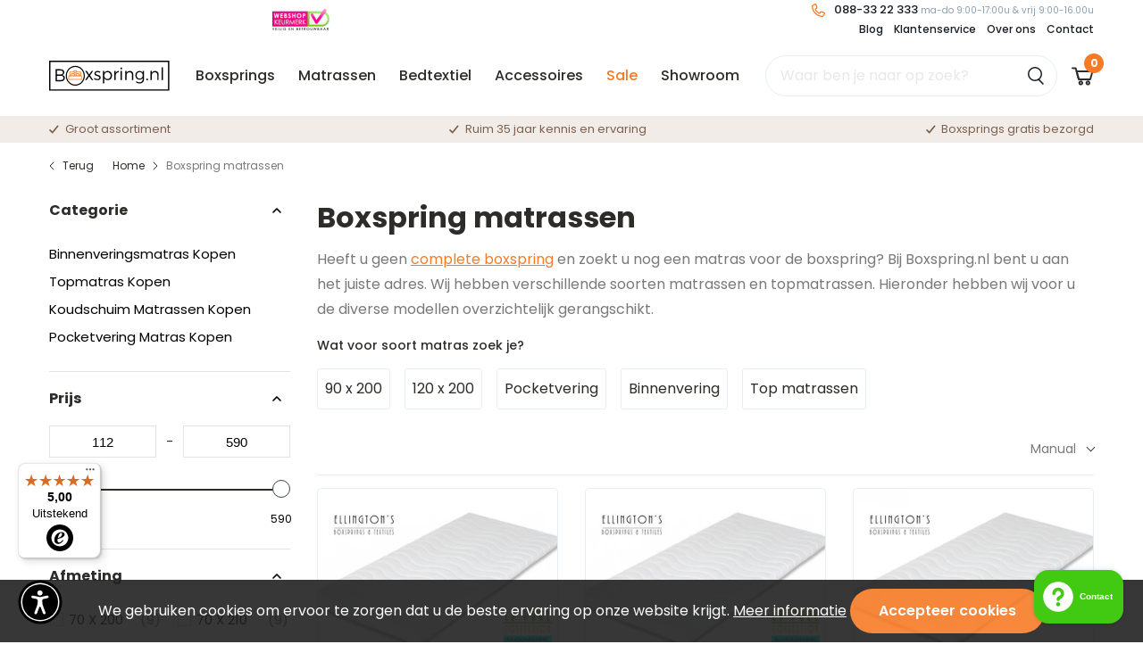

--- FILE ---
content_type: text/html; charset=utf-8
request_url: https://www.boxspring.nl/collections/matrassen
body_size: 44169
content:
<!doctype html>
<html class="no-js supports-no-cookies" lang="nl">
<head>
  <meta charset="utf-8">
  <meta http-equiv="X-UA-Compatible" content="IE=edge">
  <meta name="viewport" content="width=device-width,initial-scale=1">
  <meta name="theme-color" content="">
  <link rel="canonical" href="https://www.boxspring.nl/collections/matrassen">
  <meta name="google-site-verification" content="cT6e1NVJCmPXluXUKmrcZco_lfCT6X-IcBzPqm6RFzc" />

    
  
<!--   Structured Data -->
<script src="http://code.jquery.com/jquery-1.11.3.min.js"></script>
  
<script src="//www.boxspring.nl/cdn/shop/t/23/assets/gsc.js?v=180478502424518796081674032146" type="text/javascript"></script>
  
<!--   End Structured Data -->
  
  <script src="//www.boxspring.nl/cdn/shopifycloud/storefront/assets/themes_support/option_selection-b017cd28.js" type="text/javascript"></script>
<link rel="shortcut icon" href="//www.boxspring.nl/cdn/shop/files/favicon-boxspring_32x32.png?v=1627305420" type="image/png"><title>De beste boxspring matrassen vindt u bij Boxspring.nl</title><meta name="description" content="Op zoek naar goede boxspring matrassen voor uw (nieuwe) boxspring? Bij Boxspring.nl vindt u verschillende soorten matrassen voor boxsprings."><link rel="preconnect" href="https://fonts.gstatic.com">
  <link href="https://fonts.googleapis.com/css2?family=Poppins:ital,wght@0,400;0,500;0,600;0,700;1,900&display=swap" rel="stylesheet">
  


<meta property="og:site_name" content="Boxspring.nl">
<meta property="og:url" content="https://www.boxspring.nl/collections/matrassen">
<meta property="og:title" content="Boxspring matrassen">
<meta property="og:type" content="product.group">
<meta property="og:description" content="Op zoek naar goede boxspring matrassen voor uw (nieuwe) boxspring? Bij Boxspring.nl vindt u verschillende soorten matrassen voor boxsprings.">

<meta name="twitter:site" content="@">
<meta name="twitter:card" content="summary_large_image">
<meta name="twitter:title" content="Boxspring matrassen">
<meta name="twitter:description" content="Op zoek naar goede boxspring matrassen voor uw (nieuwe) boxspring? Bij Boxspring.nl vindt u verschillende soorten matrassen voor boxsprings.">

  
<link type="text/css" href="//www.boxspring.nl/cdn/shop/t/23/assets/layout.theme.css?v=103739621725934602181674032146" rel="stylesheet"><link type="text/css" href="//www.boxspring.nl/cdn/shop/t/23/assets/layout.theme.styleLiquid.css?v=75789508706063305271674032146" rel="stylesheet">
  <style>
  :root {
    --color-primary: ;
    --color-accent: ;
    --color-body-text: ;
    --color-main-background: ;
  }
</style>





  <script>
    document.documentElement.className = document.documentElement.className.replace('no-js', '');

    window.theme = {
      strings: {
        addToCart: "In winkelmand",
        soldOut: "Uitverkocht",
        unavailable: "Niet beschikbaar"
      },
      moneyFormat: "{{amount_with_comma_separator}}"
    };
  </script>



  
<script type="text/javascript" src="//www.boxspring.nl/cdn/shop/t/23/assets/vendor@layout.theme.js?v=143601543267074004671674032146" defer="defer"></script><script type="text/javascript" src="//www.boxspring.nl/cdn/shop/t/23/assets/layout.theme.js?v=82319485058464543131674032146" defer="defer"></script><link rel="prefetch" href="//www.boxspring.nl/cdn/shop/t/23/assets/template.cart.js?v=134385444018978922161674032146" as="script"><link rel="prefetch" href="//www.boxspring.nl/cdn/shop/t/23/assets/vendor@template.collection.js?v=181261651844042338691674032146" as="script"><link rel="prefetch" href="//www.boxspring.nl/cdn/shop/t/23/assets/template.collection.js?v=32455166094794790011674032146" as="script"><link rel="prefetch" href="//www.boxspring.nl/cdn/shop/t/23/assets/vendor@template.gift_card.js?v=180573837791215499641674032146" as="script"><link rel="prefetch" href="//www.boxspring.nl/cdn/shop/t/23/assets/template.gift_card.js?v=159480793224610805211674032146" as="script"><link rel="prefetch" href="//www.boxspring.nl/cdn/shop/t/23/assets/template.index.js?v=62534186838796101141674032146" as="script"><link rel="prefetch" href="//www.boxspring.nl/cdn/shop/t/23/assets/vendor@template.product@template.product.matras@template.product.simpel-product.js?v=80869477082539491591674032146" as="script"><link rel="prefetch" href="//www.boxspring.nl/cdn/shop/t/23/assets/template.product.js?v=70251912738759026301674032146" as="script"><link rel="prefetch" href="//www.boxspring.nl/cdn/shop/t/23/assets/template.product.matras.js?v=17150917541004045201674032146" as="script"><link rel="prefetch" href="//www.boxspring.nl/cdn/shop/t/23/assets/template.product.simpel-product.js?v=111651187110112381571674032146" as="script"><link rel="prefetch" href="//www.boxspring.nl/cdn/shop/t/23/assets/template.addresses.js?v=113273346405183083441674032146" as="script"><link rel="prefetch" href="//www.boxspring.nl/cdn/shop/t/23/assets/template.login.js?v=125120542738758672941674032146" as="script">
  <script>window.performance && window.performance.mark && window.performance.mark('shopify.content_for_header.start');</script><meta name="google-site-verification" content="wzbMDKz74PQpanPlvOTxISzUAgG43liYrepRmZG9pYQ">
<meta name="facebook-domain-verification" content="u9p6jwyvyya1q8jfcdfjn2fn3ni0lv">
<meta name="google-site-verification" content="mWIlFaRnEr8Yx8E3d6KgLWQmwI-gdjUSIZdFqdcKNNo">
<meta name="google-site-verification" content="y3dEZwmHu_N3Gsd7G04m-KlHCOcixFU6vf8wFsJPs24">
<meta id="shopify-digital-wallet" name="shopify-digital-wallet" content="/57187238086/digital_wallets/dialog">
<meta name="shopify-checkout-api-token" content="fb3947c5c30771fda08aed9593c82b8c">
<meta id="in-context-paypal-metadata" data-shop-id="57187238086" data-venmo-supported="false" data-environment="production" data-locale="nl_NL" data-paypal-v4="true" data-currency="EUR">
<link rel="alternate" type="application/atom+xml" title="Feed" href="/collections/matrassen.atom" />
<link rel="next" href="/collections/matrassen?page=2">
<link rel="alternate" hreflang="x-default" href="https://www.boxspring.nl/collections/matrassen">
<link rel="alternate" hreflang="nl" href="https://www.boxspring.nl/collections/matrassen">
<link rel="alternate" hreflang="nl-BE" href="https://www.hotelbedden.be/collections/matrassen">
<link rel="alternate" type="application/json+oembed" href="https://www.boxspring.nl/collections/matrassen.oembed">
<script async="async" src="/checkouts/internal/preloads.js?locale=nl-NL"></script>
<link rel="preconnect" href="https://shop.app" crossorigin="anonymous">
<script async="async" src="https://shop.app/checkouts/internal/preloads.js?locale=nl-NL&shop_id=57187238086" crossorigin="anonymous"></script>
<script id="apple-pay-shop-capabilities" type="application/json">{"shopId":57187238086,"countryCode":"NL","currencyCode":"EUR","merchantCapabilities":["supports3DS"],"merchantId":"gid:\/\/shopify\/Shop\/57187238086","merchantName":"Boxspring.nl","requiredBillingContactFields":["postalAddress","email","phone"],"requiredShippingContactFields":["postalAddress","email","phone"],"shippingType":"shipping","supportedNetworks":["visa","maestro","masterCard","amex"],"total":{"type":"pending","label":"Boxspring.nl","amount":"1.00"},"shopifyPaymentsEnabled":true,"supportsSubscriptions":true}</script>
<script id="shopify-features" type="application/json">{"accessToken":"fb3947c5c30771fda08aed9593c82b8c","betas":["rich-media-storefront-analytics"],"domain":"www.boxspring.nl","predictiveSearch":true,"shopId":57187238086,"locale":"nl"}</script>
<script>var Shopify = Shopify || {};
Shopify.shop = "boxspring-nl.myshopify.com";
Shopify.locale = "nl";
Shopify.currency = {"active":"EUR","rate":"1.0"};
Shopify.country = "NL";
Shopify.theme = {"name":"[live] Boxspring - meertalig","id":136360394973,"schema_name":"Shopnotch theme","schema_version":"1.0","theme_store_id":null,"role":"main"};
Shopify.theme.handle = "null";
Shopify.theme.style = {"id":null,"handle":null};
Shopify.cdnHost = "www.boxspring.nl/cdn";
Shopify.routes = Shopify.routes || {};
Shopify.routes.root = "/";</script>
<script type="module">!function(o){(o.Shopify=o.Shopify||{}).modules=!0}(window);</script>
<script>!function(o){function n(){var o=[];function n(){o.push(Array.prototype.slice.apply(arguments))}return n.q=o,n}var t=o.Shopify=o.Shopify||{};t.loadFeatures=n(),t.autoloadFeatures=n()}(window);</script>
<script>
  window.ShopifyPay = window.ShopifyPay || {};
  window.ShopifyPay.apiHost = "shop.app\/pay";
  window.ShopifyPay.redirectState = null;
</script>
<script id="shop-js-analytics" type="application/json">{"pageType":"collection"}</script>
<script defer="defer" async type="module" src="//www.boxspring.nl/cdn/shopifycloud/shop-js/modules/v2/client.init-shop-cart-sync_vOV-a8uK.nl.esm.js"></script>
<script defer="defer" async type="module" src="//www.boxspring.nl/cdn/shopifycloud/shop-js/modules/v2/chunk.common_CJhj07vB.esm.js"></script>
<script defer="defer" async type="module" src="//www.boxspring.nl/cdn/shopifycloud/shop-js/modules/v2/chunk.modal_CUgVXUZf.esm.js"></script>
<script type="module">
  await import("//www.boxspring.nl/cdn/shopifycloud/shop-js/modules/v2/client.init-shop-cart-sync_vOV-a8uK.nl.esm.js");
await import("//www.boxspring.nl/cdn/shopifycloud/shop-js/modules/v2/chunk.common_CJhj07vB.esm.js");
await import("//www.boxspring.nl/cdn/shopifycloud/shop-js/modules/v2/chunk.modal_CUgVXUZf.esm.js");

  window.Shopify.SignInWithShop?.initShopCartSync?.({"fedCMEnabled":true,"windoidEnabled":true});

</script>
<script>
  window.Shopify = window.Shopify || {};
  if (!window.Shopify.featureAssets) window.Shopify.featureAssets = {};
  window.Shopify.featureAssets['shop-js'] = {"shop-cart-sync":["modules/v2/client.shop-cart-sync_BXFoCcTc.nl.esm.js","modules/v2/chunk.common_CJhj07vB.esm.js","modules/v2/chunk.modal_CUgVXUZf.esm.js"],"init-fed-cm":["modules/v2/client.init-fed-cm_BrMTCua_.nl.esm.js","modules/v2/chunk.common_CJhj07vB.esm.js","modules/v2/chunk.modal_CUgVXUZf.esm.js"],"init-shop-email-lookup-coordinator":["modules/v2/client.init-shop-email-lookup-coordinator_BNYBSeU_.nl.esm.js","modules/v2/chunk.common_CJhj07vB.esm.js","modules/v2/chunk.modal_CUgVXUZf.esm.js"],"init-windoid":["modules/v2/client.init-windoid_CWCaoIdT.nl.esm.js","modules/v2/chunk.common_CJhj07vB.esm.js","modules/v2/chunk.modal_CUgVXUZf.esm.js"],"shop-button":["modules/v2/client.shop-button_DHPWWyFt.nl.esm.js","modules/v2/chunk.common_CJhj07vB.esm.js","modules/v2/chunk.modal_CUgVXUZf.esm.js"],"shop-cash-offers":["modules/v2/client.shop-cash-offers_DkrRGug0.nl.esm.js","modules/v2/chunk.common_CJhj07vB.esm.js","modules/v2/chunk.modal_CUgVXUZf.esm.js"],"shop-toast-manager":["modules/v2/client.shop-toast-manager_gEGA2pId.nl.esm.js","modules/v2/chunk.common_CJhj07vB.esm.js","modules/v2/chunk.modal_CUgVXUZf.esm.js"],"init-shop-cart-sync":["modules/v2/client.init-shop-cart-sync_vOV-a8uK.nl.esm.js","modules/v2/chunk.common_CJhj07vB.esm.js","modules/v2/chunk.modal_CUgVXUZf.esm.js"],"init-customer-accounts-sign-up":["modules/v2/client.init-customer-accounts-sign-up_DgkqQ-gA.nl.esm.js","modules/v2/client.shop-login-button_Cfex_xfE.nl.esm.js","modules/v2/chunk.common_CJhj07vB.esm.js","modules/v2/chunk.modal_CUgVXUZf.esm.js"],"pay-button":["modules/v2/client.pay-button_C5ffEwyD.nl.esm.js","modules/v2/chunk.common_CJhj07vB.esm.js","modules/v2/chunk.modal_CUgVXUZf.esm.js"],"init-customer-accounts":["modules/v2/client.init-customer-accounts_BXXDvmMv.nl.esm.js","modules/v2/client.shop-login-button_Cfex_xfE.nl.esm.js","modules/v2/chunk.common_CJhj07vB.esm.js","modules/v2/chunk.modal_CUgVXUZf.esm.js"],"avatar":["modules/v2/client.avatar_BTnouDA3.nl.esm.js"],"init-shop-for-new-customer-accounts":["modules/v2/client.init-shop-for-new-customer-accounts_BNCHBxRp.nl.esm.js","modules/v2/client.shop-login-button_Cfex_xfE.nl.esm.js","modules/v2/chunk.common_CJhj07vB.esm.js","modules/v2/chunk.modal_CUgVXUZf.esm.js"],"shop-follow-button":["modules/v2/client.shop-follow-button_BBFyycLo.nl.esm.js","modules/v2/chunk.common_CJhj07vB.esm.js","modules/v2/chunk.modal_CUgVXUZf.esm.js"],"checkout-modal":["modules/v2/client.checkout-modal_CAl1mkDZ.nl.esm.js","modules/v2/chunk.common_CJhj07vB.esm.js","modules/v2/chunk.modal_CUgVXUZf.esm.js"],"shop-login-button":["modules/v2/client.shop-login-button_Cfex_xfE.nl.esm.js","modules/v2/chunk.common_CJhj07vB.esm.js","modules/v2/chunk.modal_CUgVXUZf.esm.js"],"lead-capture":["modules/v2/client.lead-capture_Drczia_q.nl.esm.js","modules/v2/chunk.common_CJhj07vB.esm.js","modules/v2/chunk.modal_CUgVXUZf.esm.js"],"shop-login":["modules/v2/client.shop-login_WnrjWA38.nl.esm.js","modules/v2/chunk.common_CJhj07vB.esm.js","modules/v2/chunk.modal_CUgVXUZf.esm.js"],"payment-terms":["modules/v2/client.payment-terms_CJxlri54.nl.esm.js","modules/v2/chunk.common_CJhj07vB.esm.js","modules/v2/chunk.modal_CUgVXUZf.esm.js"]};
</script>
<script>(function() {
  var isLoaded = false;
  function asyncLoad() {
    if (isLoaded) return;
    isLoaded = true;
    var urls = ["https:\/\/cdn.506.io\/eg\/script.js?shop=boxspring-nl.myshopify.com","https:\/\/ecommplugins-scripts.trustpilot.com\/v2.1\/js\/header.min.js?settings=eyJrZXkiOiJUQldXRnh4TU15a3Zhb1I3IiwicyI6InNrdSJ9\u0026shop=boxspring-nl.myshopify.com","https:\/\/ecommplugins-trustboxsettings.trustpilot.com\/boxspring-nl.myshopify.com.js?settings=1729693102582\u0026shop=boxspring-nl.myshopify.com","https:\/\/app.adoric-om.com\/adoric.js?key=b27c7065255d38bd22ebff7ff2bef685\u0026shop=boxspring-nl.myshopify.com","https:\/\/static.klaviyo.com\/onsite\/js\/UX5vhC\/klaviyo.js?company_id=UX5vhC\u0026shop=boxspring-nl.myshopify.com","https:\/\/tseish-app.connect.trustedshops.com\/esc.js?apiBaseUrl=aHR0cHM6Ly90c2Vpc2gtYXBwLmNvbm5lY3QudHJ1c3RlZHNob3BzLmNvbQ==\u0026instanceId=Ym94c3ByaW5nLW5sLm15c2hvcGlmeS5jb20=\u0026shop=boxspring-nl.myshopify.com"];
    for (var i = 0; i < urls.length; i++) {
      var s = document.createElement('script');
      s.type = 'text/javascript';
      s.async = true;
      s.src = urls[i];
      var x = document.getElementsByTagName('script')[0];
      x.parentNode.insertBefore(s, x);
    }
  };
  if(window.attachEvent) {
    window.attachEvent('onload', asyncLoad);
  } else {
    window.addEventListener('load', asyncLoad, false);
  }
})();</script>
<script id="__st">var __st={"a":57187238086,"offset":3600,"reqid":"c3a9c82f-4e0f-489f-b14f-7db7d1547148-1770043457","pageurl":"www.boxspring.nl\/collections\/matrassen","u":"b83128910e72","p":"collection","rtyp":"collection","rid":273023860934};</script>
<script>window.ShopifyPaypalV4VisibilityTracking = true;</script>
<script id="captcha-bootstrap">!function(){'use strict';const t='contact',e='account',n='new_comment',o=[[t,t],['blogs',n],['comments',n],[t,'customer']],c=[[e,'customer_login'],[e,'guest_login'],[e,'recover_customer_password'],[e,'create_customer']],r=t=>t.map((([t,e])=>`form[action*='/${t}']:not([data-nocaptcha='true']) input[name='form_type'][value='${e}']`)).join(','),a=t=>()=>t?[...document.querySelectorAll(t)].map((t=>t.form)):[];function s(){const t=[...o],e=r(t);return a(e)}const i='password',u='form_key',d=['recaptcha-v3-token','g-recaptcha-response','h-captcha-response',i],f=()=>{try{return window.sessionStorage}catch{return}},m='__shopify_v',_=t=>t.elements[u];function p(t,e,n=!1){try{const o=window.sessionStorage,c=JSON.parse(o.getItem(e)),{data:r}=function(t){const{data:e,action:n}=t;return t[m]||n?{data:e,action:n}:{data:t,action:n}}(c);for(const[e,n]of Object.entries(r))t.elements[e]&&(t.elements[e].value=n);n&&o.removeItem(e)}catch(o){console.error('form repopulation failed',{error:o})}}const l='form_type',E='cptcha';function T(t){t.dataset[E]=!0}const w=window,h=w.document,L='Shopify',v='ce_forms',y='captcha';let A=!1;((t,e)=>{const n=(g='f06e6c50-85a8-45c8-87d0-21a2b65856fe',I='https://cdn.shopify.com/shopifycloud/storefront-forms-hcaptcha/ce_storefront_forms_captcha_hcaptcha.v1.5.2.iife.js',D={infoText:'Beschermd door hCaptcha',privacyText:'Privacy',termsText:'Voorwaarden'},(t,e,n)=>{const o=w[L][v],c=o.bindForm;if(c)return c(t,g,e,D).then(n);var r;o.q.push([[t,g,e,D],n]),r=I,A||(h.body.append(Object.assign(h.createElement('script'),{id:'captcha-provider',async:!0,src:r})),A=!0)});var g,I,D;w[L]=w[L]||{},w[L][v]=w[L][v]||{},w[L][v].q=[],w[L][y]=w[L][y]||{},w[L][y].protect=function(t,e){n(t,void 0,e),T(t)},Object.freeze(w[L][y]),function(t,e,n,w,h,L){const[v,y,A,g]=function(t,e,n){const i=e?o:[],u=t?c:[],d=[...i,...u],f=r(d),m=r(i),_=r(d.filter((([t,e])=>n.includes(e))));return[a(f),a(m),a(_),s()]}(w,h,L),I=t=>{const e=t.target;return e instanceof HTMLFormElement?e:e&&e.form},D=t=>v().includes(t);t.addEventListener('submit',(t=>{const e=I(t);if(!e)return;const n=D(e)&&!e.dataset.hcaptchaBound&&!e.dataset.recaptchaBound,o=_(e),c=g().includes(e)&&(!o||!o.value);(n||c)&&t.preventDefault(),c&&!n&&(function(t){try{if(!f())return;!function(t){const e=f();if(!e)return;const n=_(t);if(!n)return;const o=n.value;o&&e.removeItem(o)}(t);const e=Array.from(Array(32),(()=>Math.random().toString(36)[2])).join('');!function(t,e){_(t)||t.append(Object.assign(document.createElement('input'),{type:'hidden',name:u})),t.elements[u].value=e}(t,e),function(t,e){const n=f();if(!n)return;const o=[...t.querySelectorAll(`input[type='${i}']`)].map((({name:t})=>t)),c=[...d,...o],r={};for(const[a,s]of new FormData(t).entries())c.includes(a)||(r[a]=s);n.setItem(e,JSON.stringify({[m]:1,action:t.action,data:r}))}(t,e)}catch(e){console.error('failed to persist form',e)}}(e),e.submit())}));const S=(t,e)=>{t&&!t.dataset[E]&&(n(t,e.some((e=>e===t))),T(t))};for(const o of['focusin','change'])t.addEventListener(o,(t=>{const e=I(t);D(e)&&S(e,y())}));const B=e.get('form_key'),M=e.get(l),P=B&&M;t.addEventListener('DOMContentLoaded',(()=>{const t=y();if(P)for(const e of t)e.elements[l].value===M&&p(e,B);[...new Set([...A(),...v().filter((t=>'true'===t.dataset.shopifyCaptcha))])].forEach((e=>S(e,t)))}))}(h,new URLSearchParams(w.location.search),n,t,e,['guest_login'])})(!0,!0)}();</script>
<script integrity="sha256-4kQ18oKyAcykRKYeNunJcIwy7WH5gtpwJnB7kiuLZ1E=" data-source-attribution="shopify.loadfeatures" defer="defer" src="//www.boxspring.nl/cdn/shopifycloud/storefront/assets/storefront/load_feature-a0a9edcb.js" crossorigin="anonymous"></script>
<script crossorigin="anonymous" defer="defer" src="//www.boxspring.nl/cdn/shopifycloud/storefront/assets/shopify_pay/storefront-65b4c6d7.js?v=20250812"></script>
<script data-source-attribution="shopify.dynamic_checkout.dynamic.init">var Shopify=Shopify||{};Shopify.PaymentButton=Shopify.PaymentButton||{isStorefrontPortableWallets:!0,init:function(){window.Shopify.PaymentButton.init=function(){};var t=document.createElement("script");t.src="https://www.boxspring.nl/cdn/shopifycloud/portable-wallets/latest/portable-wallets.nl.js",t.type="module",document.head.appendChild(t)}};
</script>
<script data-source-attribution="shopify.dynamic_checkout.buyer_consent">
  function portableWalletsHideBuyerConsent(e){var t=document.getElementById("shopify-buyer-consent"),n=document.getElementById("shopify-subscription-policy-button");t&&n&&(t.classList.add("hidden"),t.setAttribute("aria-hidden","true"),n.removeEventListener("click",e))}function portableWalletsShowBuyerConsent(e){var t=document.getElementById("shopify-buyer-consent"),n=document.getElementById("shopify-subscription-policy-button");t&&n&&(t.classList.remove("hidden"),t.removeAttribute("aria-hidden"),n.addEventListener("click",e))}window.Shopify?.PaymentButton&&(window.Shopify.PaymentButton.hideBuyerConsent=portableWalletsHideBuyerConsent,window.Shopify.PaymentButton.showBuyerConsent=portableWalletsShowBuyerConsent);
</script>
<script data-source-attribution="shopify.dynamic_checkout.cart.bootstrap">document.addEventListener("DOMContentLoaded",(function(){function t(){return document.querySelector("shopify-accelerated-checkout-cart, shopify-accelerated-checkout")}if(t())Shopify.PaymentButton.init();else{new MutationObserver((function(e,n){t()&&(Shopify.PaymentButton.init(),n.disconnect())})).observe(document.body,{childList:!0,subtree:!0})}}));
</script>
<script id='scb4127' type='text/javascript' async='' src='https://www.boxspring.nl/cdn/shopifycloud/privacy-banner/storefront-banner.js'></script><link id="shopify-accelerated-checkout-styles" rel="stylesheet" media="screen" href="https://www.boxspring.nl/cdn/shopifycloud/portable-wallets/latest/accelerated-checkout-backwards-compat.css" crossorigin="anonymous">
<style id="shopify-accelerated-checkout-cart">
        #shopify-buyer-consent {
  margin-top: 1em;
  display: inline-block;
  width: 100%;
}

#shopify-buyer-consent.hidden {
  display: none;
}

#shopify-subscription-policy-button {
  background: none;
  border: none;
  padding: 0;
  text-decoration: underline;
  font-size: inherit;
  cursor: pointer;
}

#shopify-subscription-policy-button::before {
  box-shadow: none;
}

      </style>

<script>window.performance && window.performance.mark && window.performance.mark('shopify.content_for_header.end');</script>
  <link href="//www.boxspring.nl/cdn/shop/t/23/assets/boost-pfs-init.css?v=115184225668420142521674032146" rel="stylesheet" type="text/css" media="all" />
  <link rel="preload stylesheet" href="//www.boxspring.nl/cdn/shop/t/23/assets/boost-pfs-general.css?v=134764203442945859291674032146" as="style"><link href="//www.boxspring.nl/cdn/shop/t/23/assets/boost-pfs-custom.css?v=137344074080600537501678076122" rel="stylesheet" type="text/css" media="all" />
<style data-id="boost-pfs-style" type="text/css">
    .boost-pfs-filter-option-title-text {}

   .boost-pfs-filter-tree-v .boost-pfs-filter-option-title-text:before {}
    .boost-pfs-filter-tree-v .boost-pfs-filter-option.boost-pfs-filter-option-collapsed .boost-pfs-filter-option-title-text:before {}
    .boost-pfs-filter-tree-h .boost-pfs-filter-option-title-heading:before {
      border-right-color: ;
      border-bottom-color: ;
    }

    .boost-pfs-filter-option-content .boost-pfs-filter-option-item-list .boost-pfs-filter-option-item button,
    .boost-pfs-filter-option-content .boost-pfs-filter-option-item-list .boost-pfs-filter-option-item .boost-pfs-filter-button,
    .boost-pfs-filter-option-range-amount input,
    .boost-pfs-filter-tree-v .boost-pfs-filter-refine-by .boost-pfs-filter-refine-by-items .refine-by-item,
    .boost-pfs-filter-refine-by-wrapper-v .boost-pfs-filter-refine-by .boost-pfs-filter-refine-by-items .refine-by-item,
    .boost-pfs-filter-refine-by .boost-pfs-filter-option-title,
    .boost-pfs-filter-refine-by .boost-pfs-filter-refine-by-items .refine-by-item>a,
    .boost-pfs-filter-refine-by>span,
    .boost-pfs-filter-clear,
    .boost-pfs-filter-clear-all{}

    .boost-pfs-filter-option-multi-level-collections .boost-pfs-filter-option-multi-level-list .boost-pfs-filter-option-item .boost-pfs-filter-button-arrow .boost-pfs-arrow:before,
    .boost-pfs-filter-option-multi-level-tag .boost-pfs-filter-option-multi-level-list .boost-pfs-filter-option-item .boost-pfs-filter-button-arrow .boost-pfs-arrow:before {}

    .boost-pfs-filter-refine-by .boost-pfs-filter-refine-by-items .refine-by-item .boost-pfs-filter-clear:before,
    .boost-pfs-filter-refine-by .boost-pfs-filter-refine-by-items .refine-by-item .boost-pfs-filter-clear:after {
      background: ;
    }

    .boost-pfs-filter-tree-mobile-button button,
    .boost-pfs-filter-top-sorting-mobile button {}
    .boost-pfs-filter-top-sorting-mobile button>span:after {}
  </style><style data-id="boost-pfs-otp-style" type="text/css">
      .boost-pfs-quickview-btn {background: rgba(255,255,255,1);color: rgba(61,66,70,1);border-color: rgba(255,255,255,1);}
      .boost-pfs-quickview-btn svg {
        fill: rgba(61,66,70,1);
      }
      .boost-pfs-quickview-btn:hover {background: rgba(61,66,70,1);color: rgba(255,255,255,1);border-color: rgba(61,66,70,1);}
      .boost-pfs-quickview-btn:hover svg {
        fill: rgba(255,255,255,1);
      }
      .boost-pfs-addtocart-btn {background: rgba(0,0,0,1);color: rgba(255,255,255,1);border-color: rgba(0,0,0,1);}
      .boost-pfs-addtocart-btn svg {
        fill: rgba(255,255,255,1);
      }
      .boost-pfs-addtocart-btn:hover {background: rgba(61,66,70,1);color: rgba(255,255,255,1);border-color: rgba(61,66,70,1);}
      .boost-pfs-addtocart-btn:hover svg {
        fill: rgba(255,255,255,1);
      }
    </style>
  

<script src="https://cdn.shopify.com/extensions/e8878072-2f6b-4e89-8082-94b04320908d/inbox-1254/assets/inbox-chat-loader.js" type="text/javascript" defer="defer"></script>
<meta property="og:image" content="https://cdn.shopify.com/s/files/1/0571/8723/8086/files/Logo_1.png?height=628&pad_color=fff&v=1625818564&width=1200" />
<meta property="og:image:secure_url" content="https://cdn.shopify.com/s/files/1/0571/8723/8086/files/Logo_1.png?height=628&pad_color=fff&v=1625818564&width=1200" />
<meta property="og:image:width" content="1200" />
<meta property="og:image:height" content="628" />
<link href="https://monorail-edge.shopifysvc.com" rel="dns-prefetch">
<script>(function(){if ("sendBeacon" in navigator && "performance" in window) {try {var session_token_from_headers = performance.getEntriesByType('navigation')[0].serverTiming.find(x => x.name == '_s').description;} catch {var session_token_from_headers = undefined;}var session_cookie_matches = document.cookie.match(/_shopify_s=([^;]*)/);var session_token_from_cookie = session_cookie_matches && session_cookie_matches.length === 2 ? session_cookie_matches[1] : "";var session_token = session_token_from_headers || session_token_from_cookie || "";function handle_abandonment_event(e) {var entries = performance.getEntries().filter(function(entry) {return /monorail-edge.shopifysvc.com/.test(entry.name);});if (!window.abandonment_tracked && entries.length === 0) {window.abandonment_tracked = true;var currentMs = Date.now();var navigation_start = performance.timing.navigationStart;var payload = {shop_id: 57187238086,url: window.location.href,navigation_start,duration: currentMs - navigation_start,session_token,page_type: "collection"};window.navigator.sendBeacon("https://monorail-edge.shopifysvc.com/v1/produce", JSON.stringify({schema_id: "online_store_buyer_site_abandonment/1.1",payload: payload,metadata: {event_created_at_ms: currentMs,event_sent_at_ms: currentMs}}));}}window.addEventListener('pagehide', handle_abandonment_event);}}());</script>
<script id="web-pixels-manager-setup">(function e(e,d,r,n,o){if(void 0===o&&(o={}),!Boolean(null===(a=null===(i=window.Shopify)||void 0===i?void 0:i.analytics)||void 0===a?void 0:a.replayQueue)){var i,a;window.Shopify=window.Shopify||{};var t=window.Shopify;t.analytics=t.analytics||{};var s=t.analytics;s.replayQueue=[],s.publish=function(e,d,r){return s.replayQueue.push([e,d,r]),!0};try{self.performance.mark("wpm:start")}catch(e){}var l=function(){var e={modern:/Edge?\/(1{2}[4-9]|1[2-9]\d|[2-9]\d{2}|\d{4,})\.\d+(\.\d+|)|Firefox\/(1{2}[4-9]|1[2-9]\d|[2-9]\d{2}|\d{4,})\.\d+(\.\d+|)|Chrom(ium|e)\/(9{2}|\d{3,})\.\d+(\.\d+|)|(Maci|X1{2}).+ Version\/(15\.\d+|(1[6-9]|[2-9]\d|\d{3,})\.\d+)([,.]\d+|)( \(\w+\)|)( Mobile\/\w+|) Safari\/|Chrome.+OPR\/(9{2}|\d{3,})\.\d+\.\d+|(CPU[ +]OS|iPhone[ +]OS|CPU[ +]iPhone|CPU IPhone OS|CPU iPad OS)[ +]+(15[._]\d+|(1[6-9]|[2-9]\d|\d{3,})[._]\d+)([._]\d+|)|Android:?[ /-](13[3-9]|1[4-9]\d|[2-9]\d{2}|\d{4,})(\.\d+|)(\.\d+|)|Android.+Firefox\/(13[5-9]|1[4-9]\d|[2-9]\d{2}|\d{4,})\.\d+(\.\d+|)|Android.+Chrom(ium|e)\/(13[3-9]|1[4-9]\d|[2-9]\d{2}|\d{4,})\.\d+(\.\d+|)|SamsungBrowser\/([2-9]\d|\d{3,})\.\d+/,legacy:/Edge?\/(1[6-9]|[2-9]\d|\d{3,})\.\d+(\.\d+|)|Firefox\/(5[4-9]|[6-9]\d|\d{3,})\.\d+(\.\d+|)|Chrom(ium|e)\/(5[1-9]|[6-9]\d|\d{3,})\.\d+(\.\d+|)([\d.]+$|.*Safari\/(?![\d.]+ Edge\/[\d.]+$))|(Maci|X1{2}).+ Version\/(10\.\d+|(1[1-9]|[2-9]\d|\d{3,})\.\d+)([,.]\d+|)( \(\w+\)|)( Mobile\/\w+|) Safari\/|Chrome.+OPR\/(3[89]|[4-9]\d|\d{3,})\.\d+\.\d+|(CPU[ +]OS|iPhone[ +]OS|CPU[ +]iPhone|CPU IPhone OS|CPU iPad OS)[ +]+(10[._]\d+|(1[1-9]|[2-9]\d|\d{3,})[._]\d+)([._]\d+|)|Android:?[ /-](13[3-9]|1[4-9]\d|[2-9]\d{2}|\d{4,})(\.\d+|)(\.\d+|)|Mobile Safari.+OPR\/([89]\d|\d{3,})\.\d+\.\d+|Android.+Firefox\/(13[5-9]|1[4-9]\d|[2-9]\d{2}|\d{4,})\.\d+(\.\d+|)|Android.+Chrom(ium|e)\/(13[3-9]|1[4-9]\d|[2-9]\d{2}|\d{4,})\.\d+(\.\d+|)|Android.+(UC? ?Browser|UCWEB|U3)[ /]?(15\.([5-9]|\d{2,})|(1[6-9]|[2-9]\d|\d{3,})\.\d+)\.\d+|SamsungBrowser\/(5\.\d+|([6-9]|\d{2,})\.\d+)|Android.+MQ{2}Browser\/(14(\.(9|\d{2,})|)|(1[5-9]|[2-9]\d|\d{3,})(\.\d+|))(\.\d+|)|K[Aa][Ii]OS\/(3\.\d+|([4-9]|\d{2,})\.\d+)(\.\d+|)/},d=e.modern,r=e.legacy,n=navigator.userAgent;return n.match(d)?"modern":n.match(r)?"legacy":"unknown"}(),u="modern"===l?"modern":"legacy",c=(null!=n?n:{modern:"",legacy:""})[u],f=function(e){return[e.baseUrl,"/wpm","/b",e.hashVersion,"modern"===e.buildTarget?"m":"l",".js"].join("")}({baseUrl:d,hashVersion:r,buildTarget:u}),m=function(e){var d=e.version,r=e.bundleTarget,n=e.surface,o=e.pageUrl,i=e.monorailEndpoint;return{emit:function(e){var a=e.status,t=e.errorMsg,s=(new Date).getTime(),l=JSON.stringify({metadata:{event_sent_at_ms:s},events:[{schema_id:"web_pixels_manager_load/3.1",payload:{version:d,bundle_target:r,page_url:o,status:a,surface:n,error_msg:t},metadata:{event_created_at_ms:s}}]});if(!i)return console&&console.warn&&console.warn("[Web Pixels Manager] No Monorail endpoint provided, skipping logging."),!1;try{return self.navigator.sendBeacon.bind(self.navigator)(i,l)}catch(e){}var u=new XMLHttpRequest;try{return u.open("POST",i,!0),u.setRequestHeader("Content-Type","text/plain"),u.send(l),!0}catch(e){return console&&console.warn&&console.warn("[Web Pixels Manager] Got an unhandled error while logging to Monorail."),!1}}}}({version:r,bundleTarget:l,surface:e.surface,pageUrl:self.location.href,monorailEndpoint:e.monorailEndpoint});try{o.browserTarget=l,function(e){var d=e.src,r=e.async,n=void 0===r||r,o=e.onload,i=e.onerror,a=e.sri,t=e.scriptDataAttributes,s=void 0===t?{}:t,l=document.createElement("script"),u=document.querySelector("head"),c=document.querySelector("body");if(l.async=n,l.src=d,a&&(l.integrity=a,l.crossOrigin="anonymous"),s)for(var f in s)if(Object.prototype.hasOwnProperty.call(s,f))try{l.dataset[f]=s[f]}catch(e){}if(o&&l.addEventListener("load",o),i&&l.addEventListener("error",i),u)u.appendChild(l);else{if(!c)throw new Error("Did not find a head or body element to append the script");c.appendChild(l)}}({src:f,async:!0,onload:function(){if(!function(){var e,d;return Boolean(null===(d=null===(e=window.Shopify)||void 0===e?void 0:e.analytics)||void 0===d?void 0:d.initialized)}()){var d=window.webPixelsManager.init(e)||void 0;if(d){var r=window.Shopify.analytics;r.replayQueue.forEach((function(e){var r=e[0],n=e[1],o=e[2];d.publishCustomEvent(r,n,o)})),r.replayQueue=[],r.publish=d.publishCustomEvent,r.visitor=d.visitor,r.initialized=!0}}},onerror:function(){return m.emit({status:"failed",errorMsg:"".concat(f," has failed to load")})},sri:function(e){var d=/^sha384-[A-Za-z0-9+/=]+$/;return"string"==typeof e&&d.test(e)}(c)?c:"",scriptDataAttributes:o}),m.emit({status:"loading"})}catch(e){m.emit({status:"failed",errorMsg:(null==e?void 0:e.message)||"Unknown error"})}}})({shopId: 57187238086,storefrontBaseUrl: "https://www.boxspring.nl",extensionsBaseUrl: "https://extensions.shopifycdn.com/cdn/shopifycloud/web-pixels-manager",monorailEndpoint: "https://monorail-edge.shopifysvc.com/unstable/produce_batch",surface: "storefront-renderer",enabledBetaFlags: ["2dca8a86"],webPixelsConfigList: [{"id":"3710288217","configuration":"{\"accountID\":\"UX5vhC\",\"webPixelConfig\":\"eyJlbmFibGVBZGRlZFRvQ2FydEV2ZW50cyI6IHRydWV9\"}","eventPayloadVersion":"v1","runtimeContext":"STRICT","scriptVersion":"524f6c1ee37bacdca7657a665bdca589","type":"APP","apiClientId":123074,"privacyPurposes":["ANALYTICS","MARKETING"],"dataSharingAdjustments":{"protectedCustomerApprovalScopes":["read_customer_address","read_customer_email","read_customer_name","read_customer_personal_data","read_customer_phone"]}},{"id":"894697817","configuration":"{\"config\":\"{\\\"pixel_id\\\":\\\"AW-1009604241\\\",\\\"target_country\\\":\\\"NL\\\",\\\"gtag_events\\\":[{\\\"type\\\":\\\"search\\\",\\\"action_label\\\":\\\"AW-1009604241\\\/juwECIWu1YkDEJGtteED\\\"},{\\\"type\\\":\\\"begin_checkout\\\",\\\"action_label\\\":\\\"AW-1009604241\\\/hr37CIKu1YkDEJGtteED\\\"},{\\\"type\\\":\\\"view_item\\\",\\\"action_label\\\":[\\\"AW-1009604241\\\/iVRDCPyt1YkDEJGtteED\\\",\\\"MC-62MRRKWJG0\\\"]},{\\\"type\\\":\\\"purchase\\\",\\\"action_label\\\":[\\\"AW-1009604241\\\/awxNCPmt1YkDEJGtteED\\\",\\\"MC-62MRRKWJG0\\\"]},{\\\"type\\\":\\\"page_view\\\",\\\"action_label\\\":[\\\"AW-1009604241\\\/1M4dCPat1YkDEJGtteED\\\",\\\"MC-62MRRKWJG0\\\"]},{\\\"type\\\":\\\"add_payment_info\\\",\\\"action_label\\\":\\\"AW-1009604241\\\/D_-qCIiu1YkDEJGtteED\\\"},{\\\"type\\\":\\\"add_to_cart\\\",\\\"action_label\\\":\\\"AW-1009604241\\\/BDYDCP-t1YkDEJGtteED\\\"}],\\\"enable_monitoring_mode\\\":false}\"}","eventPayloadVersion":"v1","runtimeContext":"OPEN","scriptVersion":"b2a88bafab3e21179ed38636efcd8a93","type":"APP","apiClientId":1780363,"privacyPurposes":[],"dataSharingAdjustments":{"protectedCustomerApprovalScopes":["read_customer_address","read_customer_email","read_customer_name","read_customer_personal_data","read_customer_phone"]}},{"id":"363725145","configuration":"{\"pixel_id\":\"208438008137052\",\"pixel_type\":\"facebook_pixel\",\"metaapp_system_user_token\":\"-\"}","eventPayloadVersion":"v1","runtimeContext":"OPEN","scriptVersion":"ca16bc87fe92b6042fbaa3acc2fbdaa6","type":"APP","apiClientId":2329312,"privacyPurposes":["ANALYTICS","MARKETING","SALE_OF_DATA"],"dataSharingAdjustments":{"protectedCustomerApprovalScopes":["read_customer_address","read_customer_email","read_customer_name","read_customer_personal_data","read_customer_phone"]}},{"id":"162464089","configuration":"{\"tagID\":\"2614456698607\"}","eventPayloadVersion":"v1","runtimeContext":"STRICT","scriptVersion":"18031546ee651571ed29edbe71a3550b","type":"APP","apiClientId":3009811,"privacyPurposes":["ANALYTICS","MARKETING","SALE_OF_DATA"],"dataSharingAdjustments":{"protectedCustomerApprovalScopes":["read_customer_address","read_customer_email","read_customer_name","read_customer_personal_data","read_customer_phone"]}},{"id":"shopify-app-pixel","configuration":"{}","eventPayloadVersion":"v1","runtimeContext":"STRICT","scriptVersion":"0450","apiClientId":"shopify-pixel","type":"APP","privacyPurposes":["ANALYTICS","MARKETING"]},{"id":"shopify-custom-pixel","eventPayloadVersion":"v1","runtimeContext":"LAX","scriptVersion":"0450","apiClientId":"shopify-pixel","type":"CUSTOM","privacyPurposes":["ANALYTICS","MARKETING"]}],isMerchantRequest: false,initData: {"shop":{"name":"Boxspring.nl","paymentSettings":{"currencyCode":"EUR"},"myshopifyDomain":"boxspring-nl.myshopify.com","countryCode":"NL","storefrontUrl":"https:\/\/www.boxspring.nl"},"customer":null,"cart":null,"checkout":null,"productVariants":[],"purchasingCompany":null},},"https://www.boxspring.nl/cdn","1d2a099fw23dfb22ep557258f5m7a2edbae",{"modern":"","legacy":""},{"shopId":"57187238086","storefrontBaseUrl":"https:\/\/www.boxspring.nl","extensionBaseUrl":"https:\/\/extensions.shopifycdn.com\/cdn\/shopifycloud\/web-pixels-manager","surface":"storefront-renderer","enabledBetaFlags":"[\"2dca8a86\"]","isMerchantRequest":"false","hashVersion":"1d2a099fw23dfb22ep557258f5m7a2edbae","publish":"custom","events":"[[\"page_viewed\",{}],[\"collection_viewed\",{\"collection\":{\"id\":\"273023860934\",\"title\":\"Boxspring matrassen\",\"productVariants\":[{\"price\":{\"amount\":112.0,\"currencyCode\":\"EUR\"},\"product\":{\"title\":\"HR40 Koudschuim - 1Pers.\/ Twijfelaar - Ellington's® Topmatras\",\"vendor\":\"Boxspring.nl\",\"id\":\"6844922331334\",\"untranslatedTitle\":\"HR40 Koudschuim - 1Pers.\/ Twijfelaar - Ellington's® Topmatras\",\"url\":\"\/products\/ellington-la-pure-topmatras-hr40-koudschuim-topper\",\"type\":\"Topmatrassen\"},\"id\":\"40486078480582\",\"image\":{\"src\":\"\/\/www.boxspring.nl\/cdn\/shop\/products\/topper-basis-ellington---koudschuim_7a35a8d4-3dae-46b0-b079-56858a18f5aa.jpg?v=1628869489\"},\"sku\":null,\"title\":\"70 x 200\",\"untranslatedTitle\":\"70 x 200\"},{\"price\":{\"amount\":219.0,\"currencyCode\":\"EUR\"},\"product\":{\"title\":\"HR40 Koudschuim - 2Pers. - Ellington's® Topmatras\",\"vendor\":\"Boxspring.nl\",\"id\":\"7433762210013\",\"untranslatedTitle\":\"HR40 Koudschuim - 2Pers. - Ellington's® Topmatras\",\"url\":\"\/products\/kopie-van-ellington-la-pure-topmatras-hr40-koudschuim-topper-2pers\",\"type\":\"Topmatrassen\"},\"id\":\"42002394284253\",\"image\":{\"src\":\"\/\/www.boxspring.nl\/cdn\/shop\/products\/topper-basis-ellington---koudschuim_eaee2c8a-6fe9-440d-9e70-b84824bbcd4e.jpg?v=1636035897\"},\"sku\":null,\"title\":\"140 x 200\",\"untranslatedTitle\":\"140 x 200\"},{\"price\":{\"amount\":159.0,\"currencyCode\":\"EUR\"},\"product\":{\"title\":\"HR60 Koudschuim Topper - 1Pers\/ Twijfelaar - Ellington's Topmatras\",\"vendor\":\"Boxspring.nl\",\"id\":\"6844924625094\",\"untranslatedTitle\":\"HR60 Koudschuim Topper - 1Pers\/ Twijfelaar - Ellington's Topmatras\",\"url\":\"\/products\/ellington-la-pure-topmatras-hr60-koudschuim-topper\",\"type\":\"Topmatrassen\"},\"id\":\"40486087360710\",\"image\":{\"src\":\"\/\/www.boxspring.nl\/cdn\/shop\/products\/topper_basis_ellington_1_e855395e-c45e-47b2-ba0c-f152adc90958.jpg?v=1628869553\"},\"sku\":null,\"title\":\"70 x 200\",\"untranslatedTitle\":\"70 x 200\"},{\"price\":{\"amount\":312.0,\"currencyCode\":\"EUR\"},\"product\":{\"title\":\"HR60 Koudschuim Topper - 2Pers. - Ellington's Topmatras\",\"vendor\":\"Boxspring.nl\",\"id\":\"7433770598621\",\"untranslatedTitle\":\"HR60 Koudschuim Topper - 2Pers. - Ellington's Topmatras\",\"url\":\"\/products\/hr60-koudschuim-topper-2pers-topmatras\",\"type\":\"Topmatrassen\"},\"id\":\"42002436849885\",\"image\":{\"src\":\"\/\/www.boxspring.nl\/cdn\/shop\/products\/topper_basis_ellington_1_468647d9-e33a-4269-b4e0-de18dab9a8d4.jpg?v=1636037696\"},\"sku\":null,\"title\":\"140 x 200\",\"untranslatedTitle\":\"140 x 200\"},{\"price\":{\"amount\":130.0,\"currencyCode\":\"EUR\"},\"product\":{\"title\":\"Combi (Koudschuim + Traagschuim) - 1Pers.\/ Twijfelaar - Ellington's® Topmatras\",\"vendor\":\"Boxspring.nl\",\"id\":\"6844915318982\",\"untranslatedTitle\":\"Combi (Koudschuim + Traagschuim) - 1Pers.\/ Twijfelaar - Ellington's® Topmatras\",\"url\":\"\/products\/ellington-la-pure-topmatras-combi-topper\",\"type\":\"Topmatrassen\"},\"id\":\"40486042665158\",\"image\":{\"src\":\"\/\/www.boxspring.nl\/cdn\/shop\/products\/topper-basis-ellington---traagschuim-koudschuim_7930858b-a859-4997-8a94-4dfc7fe3cc78.jpg?v=1628868898\"},\"sku\":null,\"title\":\"70 x 200\",\"untranslatedTitle\":\"70 x 200\"},{\"price\":{\"amount\":254.0,\"currencyCode\":\"EUR\"},\"product\":{\"title\":\"Combi (Koudschuim + Traagschuim) - 2Pers. - Ellington's Topmatras\",\"vendor\":\"Boxspring.nl\",\"id\":\"7433790423261\",\"untranslatedTitle\":\"Combi (Koudschuim + Traagschuim) - 2Pers. - Ellington's Topmatras\",\"url\":\"\/products\/combi-koudschuim-traagschuim-2pers-topmatras\",\"type\":\"Topmatrassen\"},\"id\":\"42002489966813\",\"image\":{\"src\":\"\/\/www.boxspring.nl\/cdn\/shop\/products\/topper-basis-ellington---traagschuim-koudschuim_418f0f16-dabf-4921-8613-f2b715e97381.jpg?v=1636039387\"},\"sku\":null,\"title\":\"140 x 200\",\"untranslatedTitle\":\"140 x 200\"},{\"price\":{\"amount\":148.0,\"currencyCode\":\"EUR\"},\"product\":{\"title\":\"Traagschuim - Visco elastisch schuim - 1Pers.\/ Twijfelaar - Ellington's Topmatras\",\"vendor\":\"Boxspring.nl\",\"id\":\"7433774366941\",\"untranslatedTitle\":\"Traagschuim - Visco elastisch schuim - 1Pers.\/ Twijfelaar - Ellington's Topmatras\",\"url\":\"\/products\/kopie-van-traagschuim-visco-elastisch-schuim-1pers-twijfelaar-topmatras\",\"type\":\"Topmatrassen\"},\"id\":\"42002448580829\",\"image\":{\"src\":\"\/\/www.boxspring.nl\/cdn\/shop\/products\/topper-basis-ellington---traagschuim-koudschuim_d9296e4b-8c7b-44d3-b23f-2dea530517d3.jpg?v=1636038277\"},\"sku\":null,\"title\":\"70 x 200\",\"untranslatedTitle\":\"70 x 200\"},{\"price\":{\"amount\":289.0,\"currencyCode\":\"EUR\"},\"product\":{\"title\":\"Traagschuim - Visco elastisch schuim - 2Pers. - Ellington's Topmatras\",\"vendor\":\"Boxspring.nl\",\"id\":\"6844925313222\",\"untranslatedTitle\":\"Traagschuim - Visco elastisch schuim - 2Pers. - Ellington's Topmatras\",\"url\":\"\/products\/ellington-la-pure-topmatras-traagschuim-topper-visco-elastisch-schuim\",\"type\":\"Topmatrassen\"},\"id\":\"40486091194566\",\"image\":{\"src\":\"\/\/www.boxspring.nl\/cdn\/shop\/products\/topper-basis-ellington---traagschuim-koudschuim_4306588c-ae4e-4199-b1a1-e7283272c33e.jpg?v=1628869615\"},\"sku\":null,\"title\":\"140 x 200\",\"untranslatedTitle\":\"140 x 200\"},{\"price\":{\"amount\":179.0,\"currencyCode\":\"EUR\"},\"product\":{\"title\":\"Gelfoam - 1Pers.\/ Twijfelaar - Ellington's Topmatras\",\"vendor\":\"Boxspring.nl\",\"id\":\"6844920692934\",\"untranslatedTitle\":\"Gelfoam - 1Pers.\/ Twijfelaar - Ellington's Topmatras\",\"url\":\"\/products\/ellington-la-pure-topmatras-gelfoam-topper\",\"type\":\"Topmatrassen\"},\"id\":\"40486071337158\",\"image\":{\"src\":\"\/\/www.boxspring.nl\/cdn\/shop\/products\/topper-basis-ellington-gelfoam_d3fc0ba0-2caa-482c-b8a9-b1393a32560f.jpg?v=1628869313\"},\"sku\":null,\"title\":\"70 x 200\",\"untranslatedTitle\":\"70 x 200\"},{\"price\":{\"amount\":351.0,\"currencyCode\":\"EUR\"},\"product\":{\"title\":\"Gelfoam - 2Pers. - Ellington's Topmatras\",\"vendor\":\"Boxspring.nl\",\"id\":\"7433771647197\",\"untranslatedTitle\":\"Gelfoam - 2Pers. - Ellington's Topmatras\",\"url\":\"\/products\/gelfoam-2pers-topmatras\",\"type\":\"Topmatrassen\"},\"id\":\"42002443632861\",\"image\":{\"src\":\"\/\/www.boxspring.nl\/cdn\/shop\/products\/topper-basis-ellington-gelfoam_bdbb63a0-6755-4f2d-b819-5c08860b8de0.jpg?v=1636037990\"},\"sku\":null,\"title\":\"140 x 200\",\"untranslatedTitle\":\"140 x 200\"},{\"price\":{\"amount\":269.0,\"currencyCode\":\"EUR\"},\"product\":{\"title\":\"Pocketveringmatras Salzburg - 1 persoons -  7 zone met Koudschuim afdekking - Incl. Bamboo hoes\",\"vendor\":\"Boxspring.nl\",\"id\":\"6848533496006\",\"untranslatedTitle\":\"Pocketveringmatras Salzburg - 1 persoons -  7 zone met Koudschuim afdekking - Incl. Bamboo hoes\",\"url\":\"\/products\/pocketveringmatras-salzburg-7-zone-met-koudschuim-afdekking\",\"type\":\"Pocketveringmatrassen\"},\"id\":\"40682003955910\",\"image\":{\"src\":\"\/\/www.boxspring.nl\/cdn\/shop\/products\/berlin_1.jpg?v=1629121586\"},\"sku\":\"\",\"title\":\"70 x 200\",\"untranslatedTitle\":\"70 x 200\"},{\"price\":{\"amount\":229.0,\"currencyCode\":\"EUR\"},\"product\":{\"title\":\"Pocketveringmatras Colorado - 1 persoons - 7 zone met polyether afdekking - Incl. dubbeldoek hoes\",\"vendor\":\"Boxspring.nl\",\"id\":\"6848481657030\",\"untranslatedTitle\":\"Pocketveringmatras Colorado - 1 persoons - 7 zone met polyether afdekking - Incl. dubbeldoek hoes\",\"url\":\"\/products\/pocketveringmatras-colorado-7-zone-met-polyether-afdekking-350-medium-firm-of-extra-firm-500v\",\"type\":\"Pocketveringmatrassen\"},\"id\":\"40503129571526\",\"image\":{\"src\":\"\/\/www.boxspring.nl\/cdn\/shop\/products\/colorado_2_0bd2ad50-325c-44ec-8f31-9631729b6e43.jpg?v=1629120497\"},\"sku\":\"\",\"title\":\"70 x 200\",\"untranslatedTitle\":\"70 x 200\"}]}}]]"});</script><script>
  window.ShopifyAnalytics = window.ShopifyAnalytics || {};
  window.ShopifyAnalytics.meta = window.ShopifyAnalytics.meta || {};
  window.ShopifyAnalytics.meta.currency = 'EUR';
  var meta = {"products":[{"id":6844922331334,"gid":"gid:\/\/shopify\/Product\/6844922331334","vendor":"Boxspring.nl","type":"Topmatrassen","handle":"ellington-la-pure-topmatras-hr40-koudschuim-topper","variants":[{"id":40486078480582,"price":11200,"name":"HR40 Koudschuim - 1Pers.\/ Twijfelaar - Ellington's® Topmatras - 70 x 200","public_title":"70 x 200","sku":null},{"id":40486078513350,"price":11500,"name":"HR40 Koudschuim - 1Pers.\/ Twijfelaar - Ellington's® Topmatras - 70 x 210","public_title":"70 x 210","sku":null},{"id":40486078546118,"price":11700,"name":"HR40 Koudschuim - 1Pers.\/ Twijfelaar - Ellington's® Topmatras - 70 x 220","public_title":"70 x 220","sku":null},{"id":40486078578886,"price":12000,"name":"HR40 Koudschuim - 1Pers.\/ Twijfelaar - Ellington's® Topmatras - 80 x 200","public_title":"80 x 200","sku":null},{"id":40486078611654,"price":12300,"name":"HR40 Koudschuim - 1Pers.\/ Twijfelaar - Ellington's® Topmatras - 80 x 210","public_title":"80 x 210","sku":null},{"id":40486078644422,"price":12500,"name":"HR40 Koudschuim - 1Pers.\/ Twijfelaar - Ellington's® Topmatras - 80 x 220","public_title":"80 x 220","sku":null},{"id":40486078677190,"price":13100,"name":"HR40 Koudschuim - 1Pers.\/ Twijfelaar - Ellington's® Topmatras - 90 x 200","public_title":"90 x 200","sku":null},{"id":40486078709958,"price":13400,"name":"HR40 Koudschuim - 1Pers.\/ Twijfelaar - Ellington's® Topmatras - 90 x 210","public_title":"90 x 210","sku":null},{"id":40486078742726,"price":13700,"name":"HR40 Koudschuim - 1Pers.\/ Twijfelaar - Ellington's® Topmatras - 90 x 220","public_title":"90 x 220","sku":null},{"id":40486078775494,"price":14800,"name":"HR40 Koudschuim - 1Pers.\/ Twijfelaar - Ellington's® Topmatras - 100 x 200","public_title":"100 x 200","sku":null},{"id":40486078808262,"price":15100,"name":"HR40 Koudschuim - 1Pers.\/ Twijfelaar - Ellington's® Topmatras - 100 x 210","public_title":"100 x 210","sku":null},{"id":40486078841030,"price":15500,"name":"HR40 Koudschuim - 1Pers.\/ Twijfelaar - Ellington's® Topmatras - 100 x 220","public_title":"100 x 220","sku":null},{"id":40486078873798,"price":19500,"name":"HR40 Koudschuim - 1Pers.\/ Twijfelaar - Ellington's® Topmatras - 120 x 200","public_title":"120 x 200","sku":null},{"id":40486078906566,"price":19900,"name":"HR40 Koudschuim - 1Pers.\/ Twijfelaar - Ellington's® Topmatras - 120 x 210","public_title":"120 x 210","sku":null},{"id":40486078939334,"price":20300,"name":"HR40 Koudschuim - 1Pers.\/ Twijfelaar - Ellington's® Topmatras - 120 x 220","public_title":"120 x 220","sku":null},{"id":40486078972102,"price":20700,"name":"HR40 Koudschuim - 1Pers.\/ Twijfelaar - Ellington's® Topmatras - 130 x 200","public_title":"130 x 200","sku":null},{"id":40486079004870,"price":21200,"name":"HR40 Koudschuim - 1Pers.\/ Twijfelaar - Ellington's® Topmatras - 130 x 210","public_title":"130 x 210","sku":null},{"id":40486079037638,"price":21600,"name":"HR40 Koudschuim - 1Pers.\/ Twijfelaar - Ellington's® Topmatras - 130 x 220","public_title":"130 x 220","sku":null}],"remote":false},{"id":7433762210013,"gid":"gid:\/\/shopify\/Product\/7433762210013","vendor":"Boxspring.nl","type":"Topmatrassen","handle":"kopie-van-ellington-la-pure-topmatras-hr40-koudschuim-topper-2pers","variants":[{"id":42002394284253,"price":21900,"name":"HR40 Koudschuim - 2Pers. - Ellington's® Topmatras - 140 x 200","public_title":"140 x 200","sku":null},{"id":42002394317021,"price":22400,"name":"HR40 Koudschuim - 2Pers. - Ellington's® Topmatras - 140 x 210","public_title":"140 x 210","sku":null},{"id":42002394349789,"price":22900,"name":"HR40 Koudschuim - 2Pers. - Ellington's® Topmatras - 140 x 220","public_title":"140 x 220","sku":null},{"id":42002394382557,"price":24100,"name":"HR40 Koudschuim - 2Pers. - Ellington's® Topmatras - 160 x 200","public_title":"160 x 200","sku":null},{"id":42002394415325,"price":24600,"name":"HR40 Koudschuim - 2Pers. - Ellington's® Topmatras - 160 x 210","public_title":"160 x 210","sku":null},{"id":42002394448093,"price":25200,"name":"HR40 Koudschuim - 2Pers. - Ellington's® Topmatras - 160 x 220","public_title":"160 x 220","sku":null},{"id":42002394480861,"price":25500,"name":"HR40 Koudschuim - 2Pers. - Ellington's® Topmatras - 180 x 200","public_title":"180 x 200","sku":""},{"id":42002394513629,"price":26200,"name":"HR40 Koudschuim - 2Pers. - Ellington's® Topmatras - 180 x 210","public_title":"180 x 210","sku":""},{"id":42002394546397,"price":26800,"name":"HR40 Koudschuim - 2Pers. - Ellington's® Topmatras - 180 x 220","public_title":"180 x 220","sku":""},{"id":42002394579165,"price":27700,"name":"HR40 Koudschuim - 2Pers. - Ellington's® Topmatras - 200 x 200","public_title":"200 x 200","sku":""},{"id":42002394611933,"price":28400,"name":"HR40 Koudschuim - 2Pers. - Ellington's® Topmatras - 200 x 210","public_title":"200 x 210","sku":""},{"id":42002394644701,"price":29100,"name":"HR40 Koudschuim - 2Pers. - Ellington's® Topmatras - 200 x 220","public_title":"200 x 220","sku":""}],"remote":false},{"id":6844924625094,"gid":"gid:\/\/shopify\/Product\/6844924625094","vendor":"Boxspring.nl","type":"Topmatrassen","handle":"ellington-la-pure-topmatras-hr60-koudschuim-topper","variants":[{"id":40486087360710,"price":15900,"name":"HR60 Koudschuim Topper - 1Pers\/ Twijfelaar - Ellington's Topmatras - 70 x 200","public_title":"70 x 200","sku":null},{"id":40486087393478,"price":16400,"name":"HR60 Koudschuim Topper - 1Pers\/ Twijfelaar - Ellington's Topmatras - 70 x 210","public_title":"70 x 210","sku":null},{"id":40486087426246,"price":16900,"name":"HR60 Koudschuim Topper - 1Pers\/ Twijfelaar - Ellington's Topmatras - 70 x 220","public_title":"70 x 220","sku":null},{"id":40486087459014,"price":17300,"name":"HR60 Koudschuim Topper - 1Pers\/ Twijfelaar - Ellington's Topmatras - 80 x 200","public_title":"80 x 200","sku":null},{"id":40486087491782,"price":17800,"name":"HR60 Koudschuim Topper - 1Pers\/ Twijfelaar - Ellington's Topmatras - 80 x 210","public_title":"80 x 210","sku":null},{"id":40486087524550,"price":18400,"name":"HR60 Koudschuim Topper - 1Pers\/ Twijfelaar - Ellington's Topmatras - 80 x 220","public_title":"80 x 220","sku":null},{"id":40486087557318,"price":19000,"name":"HR60 Koudschuim Topper - 1Pers\/ Twijfelaar - Ellington's Topmatras - 90 x 200","public_title":"90 x 200","sku":null},{"id":40486087590086,"price":19700,"name":"HR60 Koudschuim Topper - 1Pers\/ Twijfelaar - Ellington's Topmatras - 90 x 210","public_title":"90 x 210","sku":null},{"id":40486087622854,"price":20300,"name":"HR60 Koudschuim Topper - 1Pers\/ Twijfelaar - Ellington's Topmatras - 90 x 220","public_title":"90 x 220","sku":null},{"id":40486087655622,"price":21400,"name":"HR60 Koudschuim Topper - 1Pers\/ Twijfelaar - Ellington's Topmatras - 100 x 200","public_title":"100 x 200","sku":null},{"id":40486087688390,"price":22100,"name":"HR60 Koudschuim Topper - 1Pers\/ Twijfelaar - Ellington's Topmatras - 100 x 210","public_title":"100 x 210","sku":null},{"id":40486087721158,"price":22800,"name":"HR60 Koudschuim Topper - 1Pers\/ Twijfelaar - Ellington's Topmatras - 100 x 220","public_title":"100 x 220","sku":null},{"id":40486087753926,"price":27400,"name":"HR60 Koudschuim Topper - 1Pers\/ Twijfelaar - Ellington's Topmatras - 120 x 200","public_title":"120 x 200","sku":null},{"id":40486087786694,"price":28300,"name":"HR60 Koudschuim Topper - 1Pers\/ Twijfelaar - Ellington's Topmatras - 120 x 210","public_title":"120 x 210","sku":null},{"id":40486087819462,"price":29100,"name":"HR60 Koudschuim Topper - 1Pers\/ Twijfelaar - Ellington's Topmatras - 120 x 220","public_title":"120 x 220","sku":null},{"id":40486087852230,"price":29300,"name":"HR60 Koudschuim Topper - 1Pers\/ Twijfelaar - Ellington's Topmatras - 130 x 200","public_title":"130 x 200","sku":null},{"id":40486087884998,"price":30200,"name":"HR60 Koudschuim Topper - 1Pers\/ Twijfelaar - Ellington's Topmatras - 130 x 210","public_title":"130 x 210","sku":null},{"id":40486087917766,"price":31100,"name":"HR60 Koudschuim Topper - 1Pers\/ Twijfelaar - Ellington's Topmatras - 130 x 220","public_title":"130 x 220","sku":null}],"remote":false},{"id":7433770598621,"gid":"gid:\/\/shopify\/Product\/7433770598621","vendor":"Boxspring.nl","type":"Topmatrassen","handle":"hr60-koudschuim-topper-2pers-topmatras","variants":[{"id":42002436849885,"price":31200,"name":"HR60 Koudschuim Topper - 2Pers. - Ellington's Topmatras - 140 x 200","public_title":"140 x 200","sku":null},{"id":42002436882653,"price":32200,"name":"HR60 Koudschuim Topper - 2Pers. - Ellington's Topmatras - 140 x 210","public_title":"140 x 210","sku":null},{"id":42002436915421,"price":33100,"name":"HR60 Koudschuim Topper - 2Pers. - Ellington's Topmatras - 140 x 220","public_title":"140 x 220","sku":null},{"id":42002436948189,"price":34700,"name":"HR60 Koudschuim Topper - 2Pers. - Ellington's Topmatras - 160 x 200","public_title":"160 x 200","sku":null},{"id":42002436980957,"price":35800,"name":"HR60 Koudschuim Topper - 2Pers. - Ellington's Topmatras - 160 x 210","public_title":"160 x 210","sku":null},{"id":42002437013725,"price":36900,"name":"HR60 Koudschuim Topper - 2Pers. - Ellington's Topmatras - 160 x 220","public_title":"160 x 220","sku":null},{"id":42002437046493,"price":37500,"name":"HR60 Koudschuim Topper - 2Pers. - Ellington's Topmatras - 180 x 200","public_title":"180 x 200","sku":""},{"id":42002437079261,"price":38700,"name":"HR60 Koudschuim Topper - 2Pers. - Ellington's Topmatras - 180 x 210","public_title":"180 x 210","sku":""},{"id":42002437112029,"price":40000,"name":"HR60 Koudschuim Topper - 2Pers. - Ellington's Topmatras - 180 x 220","public_title":"180 x 220","sku":""},{"id":42002437144797,"price":41000,"name":"HR60 Koudschuim Topper - 2Pers. - Ellington's Topmatras - 200 x 200","public_title":"200 x 200","sku":""},{"id":42002437177565,"price":42400,"name":"HR60 Koudschuim Topper - 2Pers. - Ellington's Topmatras - 200 x 210","public_title":"200 x 210","sku":""},{"id":42002437210333,"price":43800,"name":"HR60 Koudschuim Topper - 2Pers. - Ellington's Topmatras - 200 x 220","public_title":"200 x 220","sku":""}],"remote":false},{"id":6844915318982,"gid":"gid:\/\/shopify\/Product\/6844915318982","vendor":"Boxspring.nl","type":"Topmatrassen","handle":"ellington-la-pure-topmatras-combi-topper","variants":[{"id":40486042665158,"price":13000,"name":"Combi (Koudschuim + Traagschuim) - 1Pers.\/ Twijfelaar - Ellington's® Topmatras - 70 x 200","public_title":"70 x 200","sku":null},{"id":40486042730694,"price":13300,"name":"Combi (Koudschuim + Traagschuim) - 1Pers.\/ Twijfelaar - Ellington's® Topmatras - 70 x 210","public_title":"70 x 210","sku":null},{"id":40486042796230,"price":13700,"name":"Combi (Koudschuim + Traagschuim) - 1Pers.\/ Twijfelaar - Ellington's® Topmatras - 70 x 220","public_title":"70 x 220","sku":null},{"id":40486042861766,"price":14000,"name":"Combi (Koudschuim + Traagschuim) - 1Pers.\/ Twijfelaar - Ellington's® Topmatras - 80 x 200","public_title":"80 x 200","sku":null},{"id":40486042927302,"price":14400,"name":"Combi (Koudschuim + Traagschuim) - 1Pers.\/ Twijfelaar - Ellington's® Topmatras - 80 x 210","public_title":"80 x 210","sku":null},{"id":40486042992838,"price":14800,"name":"Combi (Koudschuim + Traagschuim) - 1Pers.\/ Twijfelaar - Ellington's® Topmatras - 80 x 220","public_title":"80 x 220","sku":null},{"id":40486043058374,"price":15300,"name":"Combi (Koudschuim + Traagschuim) - 1Pers.\/ Twijfelaar - Ellington's® Topmatras - 90 x 200","public_title":"90 x 200","sku":null},{"id":40486043091142,"price":15800,"name":"Combi (Koudschuim + Traagschuim) - 1Pers.\/ Twijfelaar - Ellington's® Topmatras - 90 x 210","public_title":"90 x 210","sku":null},{"id":40486043156678,"price":16200,"name":"Combi (Koudschuim + Traagschuim) - 1Pers.\/ Twijfelaar - Ellington's® Topmatras - 90 x 220","public_title":"90 x 220","sku":null},{"id":40486043222214,"price":17300,"name":"Combi (Koudschuim + Traagschuim) - 1Pers.\/ Twijfelaar - Ellington's® Topmatras - 100 x 200","public_title":"100 x 200","sku":null},{"id":40486043287750,"price":17700,"name":"Combi (Koudschuim + Traagschuim) - 1Pers.\/ Twijfelaar - Ellington's® Topmatras - 100 x 210","public_title":"100 x 210","sku":null},{"id":40486043353286,"price":18200,"name":"Combi (Koudschuim + Traagschuim) - 1Pers.\/ Twijfelaar - Ellington's® Topmatras - 100 x 220","public_title":"100 x 220","sku":null},{"id":40486043418822,"price":22500,"name":"Combi (Koudschuim + Traagschuim) - 1Pers.\/ Twijfelaar - Ellington's® Topmatras - 120 x 200","public_title":"120 x 200","sku":null},{"id":40486043451590,"price":23100,"name":"Combi (Koudschuim + Traagschuim) - 1Pers.\/ Twijfelaar - Ellington's® Topmatras - 120 x 210","public_title":"120 x 210","sku":null},{"id":40486043549894,"price":23600,"name":"Combi (Koudschuim + Traagschuim) - 1Pers.\/ Twijfelaar - Ellington's® Topmatras - 120 x 220","public_title":"120 x 220","sku":null},{"id":40486043615430,"price":23900,"name":"Combi (Koudschuim + Traagschuim) - 1Pers.\/ Twijfelaar - Ellington's® Topmatras - 130 x 200","public_title":"130 x 200","sku":null},{"id":40486043648198,"price":24600,"name":"Combi (Koudschuim + Traagschuim) - 1Pers.\/ Twijfelaar - Ellington's® Topmatras - 130 x 210","public_title":"130 x 210","sku":null},{"id":40486043713734,"price":25200,"name":"Combi (Koudschuim + Traagschuim) - 1Pers.\/ Twijfelaar - Ellington's® Topmatras - 130 x 220","public_title":"130 x 220","sku":null}],"remote":false},{"id":7433790423261,"gid":"gid:\/\/shopify\/Product\/7433790423261","vendor":"Boxspring.nl","type":"Topmatrassen","handle":"combi-koudschuim-traagschuim-2pers-topmatras","variants":[{"id":42002489966813,"price":25400,"name":"Combi (Koudschuim + Traagschuim) - 2Pers. - Ellington's Topmatras - 140 x 200","public_title":"140 x 200","sku":null},{"id":42002489999581,"price":26100,"name":"Combi (Koudschuim + Traagschuim) - 2Pers. - Ellington's Topmatras - 140 x 210","public_title":"140 x 210","sku":null},{"id":42002490032349,"price":26800,"name":"Combi (Koudschuim + Traagschuim) - 2Pers. - Ellington's Topmatras - 140 x 220","public_title":"140 x 220","sku":null},{"id":42002490065117,"price":28100,"name":"Combi (Koudschuim + Traagschuim) - 2Pers. - Ellington's Topmatras - 160 x 200","public_title":"160 x 200","sku":null},{"id":42002490097885,"price":28900,"name":"Combi (Koudschuim + Traagschuim) - 2Pers. - Ellington's Topmatras - 160 x 210","public_title":"160 x 210","sku":null},{"id":42002490130653,"price":29600,"name":"Combi (Koudschuim + Traagschuim) - 2Pers. - Ellington's Topmatras - 160 x 220","public_title":"160 x 220","sku":null},{"id":42002490163421,"price":30000,"name":"Combi (Koudschuim + Traagschuim) - 2Pers. - Ellington's Topmatras - 180 x 200","public_title":"180 x 200","sku":""},{"id":42002490196189,"price":30900,"name":"Combi (Koudschuim + Traagschuim) - 2Pers. - Ellington's Topmatras - 180 x 210","public_title":"180 x 210","sku":""},{"id":42002490228957,"price":31800,"name":"Combi (Koudschuim + Traagschuim) - 2Pers. - Ellington's Topmatras - 180 x 220","public_title":"180 x 220","sku":""},{"id":42002490261725,"price":32700,"name":"Combi (Koudschuim + Traagschuim) - 2Pers. - Ellington's Topmatras - 200 x 200","public_title":"200 x 200","sku":""},{"id":42002490294493,"price":33700,"name":"Combi (Koudschuim + Traagschuim) - 2Pers. - Ellington's Topmatras - 200 x 210","public_title":"200 x 210","sku":""},{"id":42002490327261,"price":34700,"name":"Combi (Koudschuim + Traagschuim) - 2Pers. - Ellington's Topmatras - 200 x 220","public_title":"200 x 220","sku":""}],"remote":false},{"id":7433774366941,"gid":"gid:\/\/shopify\/Product\/7433774366941","vendor":"Boxspring.nl","type":"Topmatrassen","handle":"kopie-van-traagschuim-visco-elastisch-schuim-1pers-twijfelaar-topmatras","variants":[{"id":42002448580829,"price":14800,"name":"Traagschuim - Visco elastisch schuim - 1Pers.\/ Twijfelaar - Ellington's Topmatras - 70 x 200","public_title":"70 x 200","sku":null},{"id":42002448613597,"price":15200,"name":"Traagschuim - Visco elastisch schuim - 1Pers.\/ Twijfelaar - Ellington's Topmatras - 70 x 210","public_title":"70 x 210","sku":null},{"id":42002448646365,"price":15600,"name":"Traagschuim - Visco elastisch schuim - 1Pers.\/ Twijfelaar - Ellington's Topmatras - 70 x 220","public_title":"70 x 220","sku":null},{"id":42002448679133,"price":16000,"name":"Traagschuim - Visco elastisch schuim - 1Pers.\/ Twijfelaar - Ellington's Topmatras - 80 x 200","public_title":"80 x 200","sku":null},{"id":42002448711901,"price":16500,"name":"Traagschuim - Visco elastisch schuim - 1Pers.\/ Twijfelaar - Ellington's Topmatras - 80 x 210","public_title":"80 x 210","sku":null},{"id":42002448744669,"price":17000,"name":"Traagschuim - Visco elastisch schuim - 1Pers.\/ Twijfelaar - Ellington's Topmatras - 80 x 220","public_title":"80 x 220","sku":null},{"id":42002448777437,"price":17600,"name":"Traagschuim - Visco elastisch schuim - 1Pers.\/ Twijfelaar - Ellington's Topmatras - 90 x 200","public_title":"90 x 200","sku":null},{"id":42002448810205,"price":18100,"name":"Traagschuim - Visco elastisch schuim - 1Pers.\/ Twijfelaar - Ellington's Topmatras - 90 x 210","public_title":"90 x 210","sku":null},{"id":42002448842973,"price":18700,"name":"Traagschuim - Visco elastisch schuim - 1Pers.\/ Twijfelaar - Ellington's Topmatras - 90 x 220","public_title":"90 x 220","sku":null},{"id":42002448875741,"price":19800,"name":"Traagschuim - Visco elastisch schuim - 1Pers.\/ Twijfelaar - Ellington's Topmatras - 100 x 200","public_title":"100 x 200","sku":null},{"id":42002448908509,"price":20400,"name":"Traagschuim - Visco elastisch schuim - 1Pers.\/ Twijfelaar - Ellington's Topmatras - 100 x 210","public_title":"100 x 210","sku":null},{"id":42002448941277,"price":21000,"name":"Traagschuim - Visco elastisch schuim - 1Pers.\/ Twijfelaar - Ellington's Topmatras - 100 x 220","public_title":"100 x 220","sku":null},{"id":42002452840669,"price":25500,"name":"Traagschuim - Visco elastisch schuim - 1Pers.\/ Twijfelaar - Ellington's Topmatras - 120 x 200","public_title":"120 x 200","sku":null},{"id":42002452873437,"price":26200,"name":"Traagschuim - Visco elastisch schuim - 1Pers.\/ Twijfelaar - Ellington's Topmatras - 120 x 210","public_title":"120 x 210","sku":null},{"id":42002452906205,"price":27000,"name":"Traagschuim - Visco elastisch schuim - 1Pers.\/ Twijfelaar - Ellington's Topmatras - 120 x 220","public_title":"120 x 220","sku":null},{"id":42002452938973,"price":27200,"name":"Traagschuim - Visco elastisch schuim - 1Pers.\/ Twijfelaar - Ellington's Topmatras - 130 x 200","public_title":"130 x 200","sku":null},{"id":42002452971741,"price":28000,"name":"Traagschuim - Visco elastisch schuim - 1Pers.\/ Twijfelaar - Ellington's Topmatras - 130 x 210","public_title":"130 x 210","sku":null},{"id":42002453004509,"price":28800,"name":"Traagschuim - Visco elastisch schuim - 1Pers.\/ Twijfelaar - Ellington's Topmatras - 130 x 220","public_title":"130 x 220","sku":null}],"remote":false},{"id":6844925313222,"gid":"gid:\/\/shopify\/Product\/6844925313222","vendor":"Boxspring.nl","type":"Topmatrassen","handle":"ellington-la-pure-topmatras-traagschuim-topper-visco-elastisch-schuim","variants":[{"id":40486091194566,"price":28900,"name":"Traagschuim - Visco elastisch schuim - 2Pers. - Ellington's Topmatras - 140 x 200","public_title":"140 x 200","sku":null},{"id":40486091227334,"price":29800,"name":"Traagschuim - Visco elastisch schuim - 2Pers. - Ellington's Topmatras - 140 x 210","public_title":"140 x 210","sku":null},{"id":40486091260102,"price":30600,"name":"Traagschuim - Visco elastisch schuim - 2Pers. - Ellington's Topmatras - 140 x 220","public_title":"140 x 220","sku":null},{"id":40486091292870,"price":32100,"name":"Traagschuim - Visco elastisch schuim - 2Pers. - Ellington's Topmatras - 160 x 200","public_title":"160 x 200","sku":null},{"id":40486091325638,"price":33100,"name":"Traagschuim - Visco elastisch schuim - 2Pers. - Ellington's Topmatras - 160 x 210","public_title":"160 x 210","sku":null},{"id":40486091358406,"price":34100,"name":"Traagschuim - Visco elastisch schuim - 2Pers. - Ellington's Topmatras - 160 x 220","public_title":"160 x 220","sku":null},{"id":40486091391174,"price":34500,"name":"Traagschuim - Visco elastisch schuim - 2Pers. - Ellington's Topmatras - 180 x 200","public_title":"180 x 200","sku":""},{"id":40486091423942,"price":35600,"name":"Traagschuim - Visco elastisch schuim - 2Pers. - Ellington's Topmatras - 180 x 210","public_title":"180 x 210","sku":""},{"id":40486091456710,"price":36800,"name":"Traagschuim - Visco elastisch schuim - 2Pers. - Ellington's Topmatras - 180 x 220","public_title":"180 x 220","sku":""},{"id":40486091489478,"price":37700,"name":"Traagschuim - Visco elastisch schuim - 2Pers. - Ellington's Topmatras - 200 x 200","public_title":"200 x 200","sku":""},{"id":40486091522246,"price":39000,"name":"Traagschuim - Visco elastisch schuim - 2Pers. - Ellington's Topmatras - 200 x 210","public_title":"200 x 210","sku":""},{"id":40486091555014,"price":40200,"name":"Traagschuim - Visco elastisch schuim - 2Pers. - Ellington's Topmatras - 200 x 220","public_title":"200 x 220","sku":""}],"remote":false},{"id":6844920692934,"gid":"gid:\/\/shopify\/Product\/6844920692934","vendor":"Boxspring.nl","type":"Topmatrassen","handle":"ellington-la-pure-topmatras-gelfoam-topper","variants":[{"id":40486071337158,"price":17900,"name":"Gelfoam - 1Pers.\/ Twijfelaar - Ellington's Topmatras - 70 x 200","public_title":"70 x 200","sku":null},{"id":40486071369926,"price":18500,"name":"Gelfoam - 1Pers.\/ Twijfelaar - Ellington's Topmatras - 70 x 210","public_title":"70 x 210","sku":null},{"id":40486071402694,"price":19000,"name":"Gelfoam - 1Pers.\/ Twijfelaar - Ellington's Topmatras - 70 x 220","public_title":"70 x 220","sku":null},{"id":40486071435462,"price":19500,"name":"Gelfoam - 1Pers.\/ Twijfelaar - Ellington's Topmatras - 80 x 200","public_title":"80 x 200","sku":null},{"id":40486071468230,"price":20200,"name":"Gelfoam - 1Pers.\/ Twijfelaar - Ellington's Topmatras - 80 x 210","public_title":"80 x 210","sku":null},{"id":40486071500998,"price":20900,"name":"Gelfoam - 1Pers.\/ Twijfelaar - Ellington's Topmatras - 80 x 220","public_title":"80 x 220","sku":null},{"id":40486071533766,"price":21600,"name":"Gelfoam - 1Pers.\/ Twijfelaar - Ellington's Topmatras - 90 x 200","public_title":"90 x 200","sku":null},{"id":40486071566534,"price":22300,"name":"Gelfoam - 1Pers.\/ Twijfelaar - Ellington's Topmatras - 90 x 210","public_title":"90 x 210","sku":null},{"id":40486071599302,"price":23100,"name":"Gelfoam - 1Pers.\/ Twijfelaar - Ellington's Topmatras - 90 x 220","public_title":"90 x 220","sku":null},{"id":40486071632070,"price":24200,"name":"Gelfoam - 1Pers.\/ Twijfelaar - Ellington's Topmatras - 100 x 200","public_title":"100 x 200","sku":null},{"id":40486071664838,"price":25000,"name":"Gelfoam - 1Pers.\/ Twijfelaar - Ellington's Topmatras - 100 x 210","public_title":"100 x 210","sku":null},{"id":40486071697606,"price":25900,"name":"Gelfoam - 1Pers.\/ Twijfelaar - Ellington's Topmatras - 100 x 220","public_title":"100 x 220","sku":null},{"id":40486071730374,"price":30800,"name":"Gelfoam - 1Pers.\/ Twijfelaar - Ellington's Topmatras - 120 x 200","public_title":"120 x 200","sku":null},{"id":40486071763142,"price":31800,"name":"Gelfoam - 1Pers.\/ Twijfelaar - Ellington's Topmatras - 120 x 210","public_title":"120 x 210","sku":null},{"id":40486071795910,"price":32800,"name":"Gelfoam - 1Pers.\/ Twijfelaar - Ellington's Topmatras - 120 x 220","public_title":"120 x 220","sku":null},{"id":40486071828678,"price":33000,"name":"Gelfoam - 1Pers.\/ Twijfelaar - Ellington's Topmatras - 130 x 200","public_title":"130 x 200","sku":null},{"id":40486071861446,"price":34100,"name":"Gelfoam - 1Pers.\/ Twijfelaar - Ellington's Topmatras - 130 x 210","public_title":"130 x 210","sku":null},{"id":40486071894214,"price":35200,"name":"Gelfoam - 1Pers.\/ Twijfelaar - Ellington's Topmatras - 130 x 220","public_title":"130 x 220","sku":null}],"remote":false},{"id":7433771647197,"gid":"gid:\/\/shopify\/Product\/7433771647197","vendor":"Boxspring.nl","type":"Topmatrassen","handle":"gelfoam-2pers-topmatras","variants":[{"id":42002443632861,"price":35100,"name":"Gelfoam - 2Pers. - Ellington's Topmatras - 140 x 200","public_title":"140 x 200","sku":null},{"id":42002443665629,"price":36300,"name":"Gelfoam - 2Pers. - Ellington's Topmatras - 140 x 210","public_title":"140 x 210","sku":null},{"id":42002443698397,"price":37500,"name":"Gelfoam - 2Pers. - Ellington's Topmatras - 140 x 220","public_title":"140 x 220","sku":null},{"id":42002443731165,"price":39200,"name":"Gelfoam - 2Pers. - Ellington's Topmatras - 160 x 200","public_title":"160 x 200","sku":null},{"id":42002443763933,"price":40500,"name":"Gelfoam - 2Pers. - Ellington's Topmatras - 160 x 210","public_title":"160 x 210","sku":null},{"id":42002443796701,"price":41900,"name":"Gelfoam - 2Pers. - Ellington's Topmatras - 160 x 220","public_title":"160 x 220","sku":null},{"id":42002443829469,"price":42600,"name":"Gelfoam - 2Pers. - Ellington's Topmatras - 180 x 200","public_title":"180 x 200","sku":""},{"id":42002443862237,"price":44100,"name":"Gelfoam - 2Pers. - Ellington's Topmatras - 180 x 210","public_title":"180 x 210","sku":""},{"id":42002443895005,"price":45600,"name":"Gelfoam - 2Pers. - Ellington's Topmatras - 180 x 220","public_title":"180 x 220","sku":""},{"id":42002443927773,"price":46600,"name":"Gelfoam - 2Pers. - Ellington's Topmatras - 200 x 200","public_title":"200 x 200","sku":""},{"id":42002443960541,"price":48300,"name":"Gelfoam - 2Pers. - Ellington's Topmatras - 200 x 210","public_title":"200 x 210","sku":""},{"id":42002443993309,"price":50000,"name":"Gelfoam - 2Pers. - Ellington's Topmatras - 200 x 220","public_title":"200 x 220","sku":""}],"remote":false},{"id":6848533496006,"gid":"gid:\/\/shopify\/Product\/6848533496006","vendor":"Boxspring.nl","type":"Pocketveringmatrassen","handle":"pocketveringmatras-salzburg-7-zone-met-koudschuim-afdekking","variants":[{"id":40682003955910,"price":26900,"name":"Pocketveringmatras Salzburg - 1 persoons -  7 zone met Koudschuim afdekking - Incl. Bamboo hoes - 70 x 200","public_title":"70 x 200","sku":""},{"id":40682012737734,"price":28000,"name":"Pocketveringmatras Salzburg - 1 persoons -  7 zone met Koudschuim afdekking - Incl. Bamboo hoes - 70 x 210","public_title":"70 x 210","sku":""},{"id":40682015555782,"price":28900,"name":"Pocketveringmatras Salzburg - 1 persoons -  7 zone met Koudschuim afdekking - Incl. Bamboo hoes - 70 x 220","public_title":"70 x 220","sku":""},{"id":40682018078918,"price":26900,"name":"Pocketveringmatras Salzburg - 1 persoons -  7 zone met Koudschuim afdekking - Incl. Bamboo hoes - 80 x 200","public_title":"80 x 200","sku":""},{"id":40682019061958,"price":28000,"name":"Pocketveringmatras Salzburg - 1 persoons -  7 zone met Koudschuim afdekking - Incl. Bamboo hoes - 80 x 210","public_title":"80 x 210","sku":""},{"id":40682029318342,"price":28900,"name":"Pocketveringmatras Salzburg - 1 persoons -  7 zone met Koudschuim afdekking - Incl. Bamboo hoes - 80 x 220","public_title":"80 x 220","sku":""},{"id":40682030137542,"price":26900,"name":"Pocketveringmatras Salzburg - 1 persoons -  7 zone met Koudschuim afdekking - Incl. Bamboo hoes - 90 x 200","public_title":"90 x 200","sku":""},{"id":40682031382726,"price":28000,"name":"Pocketveringmatras Salzburg - 1 persoons -  7 zone met Koudschuim afdekking - Incl. Bamboo hoes - 90 x 210","public_title":"90 x 210","sku":""},{"id":40682031972550,"price":28900,"name":"Pocketveringmatras Salzburg - 1 persoons -  7 zone met Koudschuim afdekking - Incl. Bamboo hoes - 90 x 220","public_title":"90 x 220","sku":""},{"id":40682033447110,"price":28900,"name":"Pocketveringmatras Salzburg - 1 persoons -  7 zone met Koudschuim afdekking - Incl. Bamboo hoes - 100 x 200","public_title":"100 x 200","sku":""},{"id":40682034069702,"price":30500,"name":"Pocketveringmatras Salzburg - 1 persoons -  7 zone met Koudschuim afdekking - Incl. Bamboo hoes - 100 x 210","public_title":"100 x 210","sku":""},{"id":40682034954438,"price":31500,"name":"Pocketveringmatras Salzburg - 1 persoons -  7 zone met Koudschuim afdekking - Incl. Bamboo hoes - 100 x 220","public_title":"100 x 220","sku":""}],"remote":false},{"id":6848481657030,"gid":"gid:\/\/shopify\/Product\/6848481657030","vendor":"Boxspring.nl","type":"Pocketveringmatrassen","handle":"pocketveringmatras-colorado-7-zone-met-polyether-afdekking-350-medium-firm-of-extra-firm-500v","variants":[{"id":40503129571526,"price":22900,"name":"Pocketveringmatras Colorado - 1 persoons - 7 zone met polyether afdekking - Incl. dubbeldoek hoes - 70 x 200","public_title":"70 x 200","sku":""},{"id":40503129604294,"price":23900,"name":"Pocketveringmatras Colorado - 1 persoons - 7 zone met polyether afdekking - Incl. dubbeldoek hoes - 70 x 210","public_title":"70 x 210","sku":""},{"id":40503129669830,"price":24500,"name":"Pocketveringmatras Colorado - 1 persoons - 7 zone met polyether afdekking - Incl. dubbeldoek hoes - 70 x 220","public_title":"70 x 220","sku":""},{"id":40503129735366,"price":22900,"name":"Pocketveringmatras Colorado - 1 persoons - 7 zone met polyether afdekking - Incl. dubbeldoek hoes - 80 x 200","public_title":"80 x 200","sku":""},{"id":40503129833670,"price":23900,"name":"Pocketveringmatras Colorado - 1 persoons - 7 zone met polyether afdekking - Incl. dubbeldoek hoes - 80 x 210","public_title":"80 x 210","sku":""},{"id":40503129931974,"price":24500,"name":"Pocketveringmatras Colorado - 1 persoons - 7 zone met polyether afdekking - Incl. dubbeldoek hoes - 80 x 220","public_title":"80 x 220","sku":""},{"id":40503129964742,"price":22900,"name":"Pocketveringmatras Colorado - 1 persoons - 7 zone met polyether afdekking - Incl. dubbeldoek hoes - 90 x 200","public_title":"90 x 200","sku":""},{"id":40503129997510,"price":23900,"name":"Pocketveringmatras Colorado - 1 persoons - 7 zone met polyether afdekking - Incl. dubbeldoek hoes - 90 x 210","public_title":"90 x 210","sku":""},{"id":40503130030278,"price":24500,"name":"Pocketveringmatras Colorado - 1 persoons - 7 zone met polyether afdekking - Incl. dubbeldoek hoes - 90 x 220","public_title":"90 x 220","sku":""},{"id":40503130063046,"price":25500,"name":"Pocketveringmatras Colorado - 1 persoons - 7 zone met polyether afdekking - Incl. dubbeldoek hoes - 100 x 200","public_title":"100 x 200","sku":""},{"id":40503130095814,"price":26900,"name":"Pocketveringmatras Colorado - 1 persoons - 7 zone met polyether afdekking - Incl. dubbeldoek hoes - 100 x 210","public_title":"100 x 210","sku":""},{"id":40503130128582,"price":27500,"name":"Pocketveringmatras Colorado - 1 persoons - 7 zone met polyether afdekking - Incl. dubbeldoek hoes - 100 x 220","public_title":"100 x 220","sku":""}],"remote":false}],"page":{"pageType":"collection","resourceType":"collection","resourceId":273023860934,"requestId":"c3a9c82f-4e0f-489f-b14f-7db7d1547148-1770043457"}};
  for (var attr in meta) {
    window.ShopifyAnalytics.meta[attr] = meta[attr];
  }
</script>
<script class="analytics">
  (function () {
    var customDocumentWrite = function(content) {
      var jquery = null;

      if (window.jQuery) {
        jquery = window.jQuery;
      } else if (window.Checkout && window.Checkout.$) {
        jquery = window.Checkout.$;
      }

      if (jquery) {
        jquery('body').append(content);
      }
    };

    var hasLoggedConversion = function(token) {
      if (token) {
        return document.cookie.indexOf('loggedConversion=' + token) !== -1;
      }
      return false;
    }

    var setCookieIfConversion = function(token) {
      if (token) {
        var twoMonthsFromNow = new Date(Date.now());
        twoMonthsFromNow.setMonth(twoMonthsFromNow.getMonth() + 2);

        document.cookie = 'loggedConversion=' + token + '; expires=' + twoMonthsFromNow;
      }
    }

    var trekkie = window.ShopifyAnalytics.lib = window.trekkie = window.trekkie || [];
    if (trekkie.integrations) {
      return;
    }
    trekkie.methods = [
      'identify',
      'page',
      'ready',
      'track',
      'trackForm',
      'trackLink'
    ];
    trekkie.factory = function(method) {
      return function() {
        var args = Array.prototype.slice.call(arguments);
        args.unshift(method);
        trekkie.push(args);
        return trekkie;
      };
    };
    for (var i = 0; i < trekkie.methods.length; i++) {
      var key = trekkie.methods[i];
      trekkie[key] = trekkie.factory(key);
    }
    trekkie.load = function(config) {
      trekkie.config = config || {};
      trekkie.config.initialDocumentCookie = document.cookie;
      var first = document.getElementsByTagName('script')[0];
      var script = document.createElement('script');
      script.type = 'text/javascript';
      script.onerror = function(e) {
        var scriptFallback = document.createElement('script');
        scriptFallback.type = 'text/javascript';
        scriptFallback.onerror = function(error) {
                var Monorail = {
      produce: function produce(monorailDomain, schemaId, payload) {
        var currentMs = new Date().getTime();
        var event = {
          schema_id: schemaId,
          payload: payload,
          metadata: {
            event_created_at_ms: currentMs,
            event_sent_at_ms: currentMs
          }
        };
        return Monorail.sendRequest("https://" + monorailDomain + "/v1/produce", JSON.stringify(event));
      },
      sendRequest: function sendRequest(endpointUrl, payload) {
        // Try the sendBeacon API
        if (window && window.navigator && typeof window.navigator.sendBeacon === 'function' && typeof window.Blob === 'function' && !Monorail.isIos12()) {
          var blobData = new window.Blob([payload], {
            type: 'text/plain'
          });

          if (window.navigator.sendBeacon(endpointUrl, blobData)) {
            return true;
          } // sendBeacon was not successful

        } // XHR beacon

        var xhr = new XMLHttpRequest();

        try {
          xhr.open('POST', endpointUrl);
          xhr.setRequestHeader('Content-Type', 'text/plain');
          xhr.send(payload);
        } catch (e) {
          console.log(e);
        }

        return false;
      },
      isIos12: function isIos12() {
        return window.navigator.userAgent.lastIndexOf('iPhone; CPU iPhone OS 12_') !== -1 || window.navigator.userAgent.lastIndexOf('iPad; CPU OS 12_') !== -1;
      }
    };
    Monorail.produce('monorail-edge.shopifysvc.com',
      'trekkie_storefront_load_errors/1.1',
      {shop_id: 57187238086,
      theme_id: 136360394973,
      app_name: "storefront",
      context_url: window.location.href,
      source_url: "//www.boxspring.nl/cdn/s/trekkie.storefront.c59ea00e0474b293ae6629561379568a2d7c4bba.min.js"});

        };
        scriptFallback.async = true;
        scriptFallback.src = '//www.boxspring.nl/cdn/s/trekkie.storefront.c59ea00e0474b293ae6629561379568a2d7c4bba.min.js';
        first.parentNode.insertBefore(scriptFallback, first);
      };
      script.async = true;
      script.src = '//www.boxspring.nl/cdn/s/trekkie.storefront.c59ea00e0474b293ae6629561379568a2d7c4bba.min.js';
      first.parentNode.insertBefore(script, first);
    };
    trekkie.load(
      {"Trekkie":{"appName":"storefront","development":false,"defaultAttributes":{"shopId":57187238086,"isMerchantRequest":null,"themeId":136360394973,"themeCityHash":"1035048311983809853","contentLanguage":"nl","currency":"EUR","eventMetadataId":"a62ec887-33a3-4540-96a8-6738a0ad8471"},"isServerSideCookieWritingEnabled":true,"monorailRegion":"shop_domain","enabledBetaFlags":["65f19447","b5387b81"]},"Session Attribution":{},"S2S":{"facebookCapiEnabled":true,"source":"trekkie-storefront-renderer","apiClientId":580111}}
    );

    var loaded = false;
    trekkie.ready(function() {
      if (loaded) return;
      loaded = true;

      window.ShopifyAnalytics.lib = window.trekkie;

      var originalDocumentWrite = document.write;
      document.write = customDocumentWrite;
      try { window.ShopifyAnalytics.merchantGoogleAnalytics.call(this); } catch(error) {};
      document.write = originalDocumentWrite;

      window.ShopifyAnalytics.lib.page(null,{"pageType":"collection","resourceType":"collection","resourceId":273023860934,"requestId":"c3a9c82f-4e0f-489f-b14f-7db7d1547148-1770043457","shopifyEmitted":true});

      var match = window.location.pathname.match(/checkouts\/(.+)\/(thank_you|post_purchase)/)
      var token = match? match[1]: undefined;
      if (!hasLoggedConversion(token)) {
        setCookieIfConversion(token);
        window.ShopifyAnalytics.lib.track("Viewed Product Category",{"currency":"EUR","category":"Collection: matrassen","collectionName":"matrassen","collectionId":273023860934,"nonInteraction":true},undefined,undefined,{"shopifyEmitted":true});
      }
    });


        var eventsListenerScript = document.createElement('script');
        eventsListenerScript.async = true;
        eventsListenerScript.src = "//www.boxspring.nl/cdn/shopifycloud/storefront/assets/shop_events_listener-3da45d37.js";
        document.getElementsByTagName('head')[0].appendChild(eventsListenerScript);

})();</script>
  <script>
  if (!window.ga || (window.ga && typeof window.ga !== 'function')) {
    window.ga = function ga() {
      (window.ga.q = window.ga.q || []).push(arguments);
      if (window.Shopify && window.Shopify.analytics && typeof window.Shopify.analytics.publish === 'function') {
        window.Shopify.analytics.publish("ga_stub_called", {}, {sendTo: "google_osp_migration"});
      }
      console.error("Shopify's Google Analytics stub called with:", Array.from(arguments), "\nSee https://help.shopify.com/manual/promoting-marketing/pixels/pixel-migration#google for more information.");
    };
    if (window.Shopify && window.Shopify.analytics && typeof window.Shopify.analytics.publish === 'function') {
      window.Shopify.analytics.publish("ga_stub_initialized", {}, {sendTo: "google_osp_migration"});
    }
  }
</script>
<script
  defer
  src="https://www.boxspring.nl/cdn/shopifycloud/perf-kit/shopify-perf-kit-3.1.0.min.js"
  data-application="storefront-renderer"
  data-shop-id="57187238086"
  data-render-region="gcp-us-east1"
  data-page-type="collection"
  data-theme-instance-id="136360394973"
  data-theme-name="Shopnotch theme"
  data-theme-version="1.0"
  data-monorail-region="shop_domain"
  data-resource-timing-sampling-rate="10"
  data-shs="true"
  data-shs-beacon="true"
  data-shs-export-with-fetch="true"
  data-shs-logs-sample-rate="1"
  data-shs-beacon-endpoint="https://www.boxspring.nl/api/collect"
></script>
</head>

<body id="de-beste-boxspring-matrassen-vindt-u-bij-boxspring-nl" class="template-collection">

  <a class="in-page-link visually-hidden skip-link" href="#MainContent">Verder naar inhoud</a>
  <div id="shopify-section-header" class="shopify-section"><section data-section-id="header" data-section-type="header">  
  
    <div class="announcement-bar">
      <div class="container container-fluid">
        <div class="row">
          <div class="col-xs-12 col-sm-6 flex announcement-bar__keurmerken">
            <div>
              <script type="text/javascript" src="//widget.trustpilot.com/bootstrap/v5/tp.widget.bootstrap.min.js" async=""></script>
<!-- TrustBox widget - Micro Review Count -->
<div class="trustpilot-widget" data-locale="nl-NL" data-template-id="5419b6a8b0d04a076446a9ad" data-businessunit-id="4be9ca7a00006400050a8f32" data-style-height="25px" data-style-width="250px" data-theme="light">
  <a href="https://nl.trustpilot.com/review/www.boxspring.nl" target="_blank" rel="noopener">Trustpilot</a>
</div>
<!-- End TrustBox widget -->
            </div>
            
              <a class="keurmerk-link" href="https://www.keurmerk.info/nl/consumenten/webwinkel/?key=9020">
                
              

<img 
  loading="lazy"
  crossorigin="anonymous"
  class="lazyload "
  src="//www.boxspring.nl/cdn/shop/files/Keurmerk_300x.png?v=1624621733"
  data-src="//www.boxspring.nl/cdn/shop/files/Keurmerk_{width}x.png?v=1624621733"
  data-widths="[12,24,45,128]"
  data-aspectratio="2.6666666666666665"
  data-sizes="auto"
  alt=""
  width="64"
  height="24"
   
>

<noscript>
  <img class="lazyload " src="//www.boxspring.nl/cdn/shop/files/Keurmerk_2048x2048.png?v=1624621733" width="64" height="24" alt="">
</noscript>

              
              </a>
            
            
          </div>
          
            <div class="flex col-sm-6 text-align-right desktop-only">
              
                <a href="tel:0883322333" class="announcement-text flex">
<svg class="icon icon--phone" fill="none" xmlns="http://www.w3.org/2000/svg" viewBox="0 0 17 17"><path d="M13.417 17c-3.257 0-6.63-1.5-9.243-4.113l-.051-.058C1.408 10.092-.071 6.659.003 3.344l.007-.241.154-.19c.234-.3.468-.564.71-.805A8.842 8.842 0 013.975.08c.14-.05.3-.08.476-.08.395 0 1.28.198 1.508.82.402 1.112.907 2.554 1.273 3.944.102.388 0 1.325-.542 1.669l-1.295.82c.015.007.007.211.176.446a18.958 18.958 0 001.727 2.027 17.97 17.97 0 002.012 1.712.75.75 0 00.403.154l.446-.622.41-.651c.359-.557 1.259-.571 1.354-.571.102 0 .197.007.285.029 1.705.38 2.723.71 4.018 1.295.578.264.944 1.31.688 1.969a8.944 8.944 0 01-2.013 3.096c-.248.248-.52.49-.805.71l-.19.146-.49.007zM1.467 3.622c.014 2.825 1.375 5.862 3.688 8.175l.073.073c2.312 2.313 5.29 3.66 8.16 3.666.168-.139.336-.292.49-.439a7.405 7.405 0 001.683-2.59c-.007-.008-.037-.095-.066-.169-1.134-.505-2.064-.797-3.593-1.141a9.02 9.02 0 00-.176.036l-.739 1.164c-.454.739-1.668.863-2.54.22a19.348 19.348 0 01-2.18-1.86 19.637 19.637 0 01-1.874-2.195c-.365-.49-.512-1.076-.41-1.602.081-.403.308-.74.637-.944l1.157-.732c.014-.074.029-.161.029-.205-.322-1.2-.783-2.518-1.156-3.571a.69.69 0 00-.198-.044 7.59 7.59 0 00-2.547 1.675 7.213 7.213 0 00-.439.483z" fill="currentColor"/></svg>

<p><strong>088-33 22 333</strong> ma-do 9:00-17:00u & vrij 9:00-16.00u</p></a>
              
              <ul>
                
                  <li>
                    <a href="/blogs/blog">
                      Blog
                    </a>
                  </li>              
                
                  <li>
                    <a href="/pages/klantenservice">
                      Klantenservice
                    </a>
                  </li>              
                
                  <li>
                    <a href="/pages/over-ons">
                      Over ons
                    </a>
                  </li>              
                
                  <li>
                    <a href="/pages/contact">
                      Contact
                    </a>
                  </li>              
                
              </ul>
            </div>
          
          <div class="col-xs-12">
            <div class="border-row"></div>

          </div>
        </div>
      </div>
    </div>
    
   
  
  
    <header role="banner" class="algemene-header ">
      <div class="nav-wrap">
      <div class="full-height container container-fluid container-fluid">
      <div class="full-height row">
        <div class="col-xs-12 col-sm-12 flex align-items-center">
          
          <button class="menu-toggle mobile-only">
<svg width="25" height="18" viewBox="0 0 25 18" fill="none" xmlns="http://www.w3.org/2000/svg">
<line x1="1" y1="1" x2="24" y2="1" stroke="currentColor" stroke-width="2" stroke-linecap="round"/>
<line x1="1" y1="9" x2="24" y2="9" stroke="currentColor" stroke-width="2" stroke-linecap="round"/>
<line x1="1" y1="17" x2="24" y2="17" stroke="currentColor" stroke-width="2" stroke-linecap="round"/>
</svg>

</button>
          
      
        <div class="h1 logo-wrap">
      
          <a href="/" class="logo-image">
            
               
                <img loading="lazy" height="56" width="135" src="//www.boxspring.nl/cdn/shop/t/23/assets/logo.svg?v=105313956648067648401674032146" alt="Boxspring.nl" />
              
            
          </a>
      
        </div>
      
        
        <nav role="navigation" class="main-nav">
    <ul class="main-nav__list">
      <li class="main-nav__list-header mobile-only flex">
        <a href="#" class="menu-close">
<svg class="icon icon--close" role="presentation" xmlns="http://www.w3.org/2000/svg" width="20" height="20" viewBox="0 0 20 20"><path fill="currentColor" d="M15.89 14.696l-4.734-4.734 4.717-4.717c.4-.4.37-1.085-.03-1.485s-1.085-.43-1.485-.03L9.641 8.447 4.97 3.776c-.4-.4-1.085-.37-1.485.03s-.43 1.085-.03 1.485l4.671 4.671-4.688 4.688c-.4.4-.37 1.085.03 1.485s1.085.43 1.485.03l4.688-4.687 4.734 4.734c.4.4 1.085.37 1.485-.03s.43-1.085.03-1.485z"/></svg>

</a>
        <span>Menu</span>
        <a href="/cart" class="cart-link">
          <span data-cart-count="0">0</span>
<svg class="icon icon--cart" fill="none" xmlns="http://www.w3.org/2000/svg" viewBox="0 0 26 21"><path d="M21.8 15.05H8.36c-.45 0-.84-.3-.96-.73L4.84 5.03c-.08-.3-.02-.62.17-.87s.48-.39.79-.39h18.56c.31 0 .61.15.8.39.19.25.25.57.17.87l-2.56 9.28c-.12.44-.52.74-.97.74zm-12.67-2h11.92l2.01-7.28H7.12l2.01 7.28z" fill="currentColor"/><path d="M8.36 15.05a.99.99 0 01-.96-.74L4.06 2.14.96 2A.997.997 0 010 .96c.02-.55.46-1 1.04-.95l3.83.17c.44.01.81.31.93.72l3.53 12.88c.15.53-.17 1.08-.7 1.23-.09.03-.18.04-.27.04z" fill="currentColor"/><path d="M10.75 21C9.23 21 8 19.77 8 18.25s1.23-2.75 2.75-2.75 2.75 1.23 2.75 2.75S12.27 21 10.75 21zm0-3.5c-.41 0-.75.34-.75.75s.34.75.75.75.75-.34.75-.75-.34-.75-.75-.75z" fill="currentColor"/><path d="M19.08 21c-1.52 0-2.75-1.23-2.75-2.75s1.23-2.75 2.75-2.75 2.75 1.23 2.75 2.75S20.6 21 19.08 21zm0-3.5c-.41 0-.75.34-.75.75s.34.75.75.75.75-.34.75-.75-.33-.75-.75-.75z" fill="currentColor"/></svg>

</a>
      </li>
      <li class="main-nav__list-search mobile-only">

        <form action="/search" method="get" role="search">
          <div class="flex">
          <label for="Search-header" class="label-hidden">
            Waar ben je naar op zoek?
          </label>
        
          <input type="search" required
            name="q"
            id="Search-header"
            value=""
            placeholder="Waar ben je naar op zoek?">
        
          <button type="submit" class="button search">
<svg class="icon icon--search" role="presentation" width="19" height="20" fill="none" xmlns="http://www.w3.org/2000/svg"><circle cx="8" cy="8" r="7.25" stroke="currentColor" stroke-width="1.5"/><path stroke="currentColor" stroke-width="1.5" d="M11.53 13.47l6 6"/></svg>

<span class="icon-fallback-text">Zoeken</span>
          </button>
        </div>
        </form>
      </li>
      
        
          <li class="main-nav__list-item main-nav__list-item-expand">
            <a class="main-nav__list-item-link boxsprings" href="/collections/boxsprings">
              Boxsprings 
<svg class="icon icon--chevron" fill="none" xmlns="http://www.w3.org/2000/svg" viewBox="0 0 6 10"><path d="M1 1l4 4-4 4" stroke="currentColor" stroke-linecap="round" stroke-linejoin="round"/></svg>


            </a>
            <ul class="container container-fluid main-nav__subnav-list">
                <div class="row">
                    <div class="col-xs-12 col-sm-6 flex main-nav__subnav-wrap">
                      <li class="main-nav__subnav-item mobile-only">
                        <a class="main-nav__subnav-link" href="/collections/boxsprings">
                          Bekijk alle Boxsprings
                        </a>
                      </li>
                        
                            <li class="main-nav__subnav-item">
                            <a class="main-nav__subnav-link" href="/collections/hotelbedden">
                                Hotelbedden
                            </a>
                            </li>
                        
                            <li class="main-nav__subnav-item">
                            <a class="main-nav__subnav-link" href="/collections/goedkope-boxsprings-basic">
                                Boxsprings Basic
                            </a>
                            </li>
                        
                            <li class="main-nav__subnav-item">
                            <a class="main-nav__subnav-link" href="/collections/boxsprings-classic-klassiek">
                                Boxsprings Classic
                            </a>
                            </li>
                        
                            <li class="main-nav__subnav-item">
                            <a class="main-nav__subnav-link" href="/collections/boxsprings-modern">
                                Boxsprings Modern
                            </a>
                            </li>
                        
                            <li class="main-nav__subnav-item">
                            <a class="main-nav__subnav-link" href="/collections/boxsprings-robuust">
                                Boxsprings Robuust
                            </a>
                            </li>
                        
                            <li class="main-nav__subnav-item">
                            <a class="main-nav__subnav-link" href="/collections/scandinavisch-model-boxspring">
                                Scandinavisch model boxspring
                            </a>
                            </li>
                        
                            <li class="main-nav__subnav-item">
                            <a class="main-nav__subnav-link" href="/collections/complete-boxsprings">
                                Complete boxsprings
                            </a>
                            </li>
                        
                            <li class="main-nav__subnav-item">
                            <a class="main-nav__subnav-link" href="/collections/elektrisch-verstelbare-boxspring">
                                Elektrisch verstelbare boxspring
                            </a>
                            </li>
                        
                            <li class="main-nav__subnav-item">
                            <a class="main-nav__subnav-link" href="/collections/kinderboxspring">
                                Kinderboxsprings
                            </a>
                            </li>
                        
                            <li class="main-nav__subnav-item">
                            <a class="main-nav__subnav-link" href="/collections/boxspring-onderstel">
                                Boxspring onderbak / Onderstel
                            </a>
                            </li>
                        
                            <li class="main-nav__subnav-item">
                            <a class="main-nav__subnav-link" href="/collections/los-hoofdbord">
                                Los Hoofdbord
                            </a>
                            </li>
                        
                            <li class="main-nav__subnav-item">
                            <a class="main-nav__subnav-link" href="/collections/1-persoons-boxspring">
                                1 persoons boxspring
                            </a>
                            </li>
                        
                            <li class="main-nav__subnav-item">
                            <a class="main-nav__subnav-link" href="/collections/2-persoons-boxspring">
                                2 persoons boxspring
                            </a>
                            </li>
                        
                    </div>
                    <div class="col-xs-12 col-sm-6 main-nav__subnav-banner">
                      <a class="main-nav__subnav-banner-link" href="/collections/boxsprings">
                        
                        <span>Bekijk alle Boxsprings 
<svg class="icon icon--arrow" fill="none" xmlns="http://www.w3.org/2000/svg" viewBox="0 0 15 14"><path fill-rule="evenodd" clip-rule="evenodd" d="M7.85 13.076c.2.19.45.29.71.29.26 0 .51-.09.7-.29l5.37-5.37a.996.996 0 000-1.41L9.26.926a.996.996 0 10-1.41 1.41l3.66 3.66H1c-.55 0-1 .45-1 1s.45 1 1 1h10.511l-3.662 3.67a.996.996 0 000 1.41z" fill="currentColor"/></svg>

</span>
                      </a>
                    </div>
                </div>
            </ul>
            <div class="main-nav__subnav-list-before"></div>
            <div class="main-nav__subnav-list-after"></div>
          </li>
        
      
        
          <li class="main-nav__list-item main-nav__list-item-expand">
            <a class="main-nav__list-item-link matrassen" href="/collections/matrassen">
              Matrassen 
<svg class="icon icon--chevron" fill="none" xmlns="http://www.w3.org/2000/svg" viewBox="0 0 6 10"><path d="M1 1l4 4-4 4" stroke="currentColor" stroke-linecap="round" stroke-linejoin="round"/></svg>


            </a>
            <ul class="container container-fluid main-nav__subnav-list">
                <div class="row">
                    <div class="col-xs-12 col-sm-6 flex main-nav__subnav-wrap">
                      <li class="main-nav__subnav-item mobile-only">
                        <a class="main-nav__subnav-link" href="/collections/matrassen">
                          Bekijk alle Matrassen
                        </a>
                      </li>
                        
                            <li class="main-nav__subnav-item">
                            <a class="main-nav__subnav-link" href="/collections/topmatras">
                                Top matrassen
                            </a>
                            </li>
                        
                            <li class="main-nav__subnav-item">
                            <a class="main-nav__subnav-link" href="/collections/koudschuim-matras">
                                Koudschuim matrassen
                            </a>
                            </li>
                        
                            <li class="main-nav__subnav-item">
                            <a class="main-nav__subnav-link" href="/collections/pocketvering-matras">
                                Pocketvering matrassen
                            </a>
                            </li>
                        
                            <li class="main-nav__subnav-item">
                            <a class="main-nav__subnav-link" href="/collections/binnenveringsmatras">
                                Binnenvering matrassen
                            </a>
                            </li>
                        
                    </div>
                    <div class="col-xs-12 col-sm-6 main-nav__subnav-banner">
                      <a class="main-nav__subnav-banner-link" href="/collections/matrassen">
                        
                        <span>Bekijk alle Matrassen 
<svg class="icon icon--arrow" fill="none" xmlns="http://www.w3.org/2000/svg" viewBox="0 0 15 14"><path fill-rule="evenodd" clip-rule="evenodd" d="M7.85 13.076c.2.19.45.29.71.29.26 0 .51-.09.7-.29l5.37-5.37a.996.996 0 000-1.41L9.26.926a.996.996 0 10-1.41 1.41l3.66 3.66H1c-.55 0-1 .45-1 1s.45 1 1 1h10.511l-3.662 3.67a.996.996 0 000 1.41z" fill="currentColor"/></svg>

</span>
                      </a>
                    </div>
                </div>
            </ul>
            <div class="main-nav__subnav-list-before"></div>
            <div class="main-nav__subnav-list-after"></div>
          </li>
        
      
        
          <li class="main-nav__list-item main-nav__list-item-expand">
            <a class="main-nav__list-item-link bedtextiel" href="/collections/bedtextiel">
              Bedtextiel 
<svg class="icon icon--chevron" fill="none" xmlns="http://www.w3.org/2000/svg" viewBox="0 0 6 10"><path d="M1 1l4 4-4 4" stroke="currentColor" stroke-linecap="round" stroke-linejoin="round"/></svg>


            </a>
            <ul class="container container-fluid main-nav__subnav-list">
                <div class="row">
                    <div class="col-xs-12 col-sm-6 flex main-nav__subnav-wrap">
                      <li class="main-nav__subnav-item mobile-only">
                        <a class="main-nav__subnav-link" href="/collections/bedtextiel">
                          Bekijk alle Bedtextiel
                        </a>
                      </li>
                        
                            <li class="main-nav__subnav-item">
                            <a class="main-nav__subnav-link" href="/collections/hoofdkussens">
                                Hoofdkussens
                            </a>
                            </li>
                        
                            <li class="main-nav__subnav-item">
                            <a class="main-nav__subnav-link" href="/collections/kussenslopen">
                                Kussenslopen
                            </a>
                            </li>
                        
                            <li class="main-nav__subnav-item">
                            <a class="main-nav__subnav-link" href="/collections/hoeslakens">
                                Hoeslakens
                            </a>
                            </li>
                        
                            <li class="main-nav__subnav-item">
                            <a class="main-nav__subnav-link" href="/collections/dekbedden">
                                Dekbedden
                            </a>
                            </li>
                        
                            <li class="main-nav__subnav-item">
                            <a class="main-nav__subnav-link" href="/collections/dekbedovertrekken">
                                Dekbedovertrekken
                            </a>
                            </li>
                        
                            <li class="main-nav__subnav-item">
                            <a class="main-nav__subnav-link" href="/collections/matrasbeschermers">
                                Matrasbeschermers
                            </a>
                            </li>
                        
                            <li class="main-nav__subnav-item">
                            <a class="main-nav__subnav-link" href="/collections/textielset-topper">
                                Textielset topper
                            </a>
                            </li>
                        
                            <li class="main-nav__subnav-item">
                            <a class="main-nav__subnav-link" href="/collections/projecta-plus-waterdichte-bescherming-matras-en-kussen">
                                Projecta Plus
                            </a>
                            </li>
                        
                    </div>
                    <div class="col-xs-12 col-sm-6 main-nav__subnav-banner">
                      <a class="main-nav__subnav-banner-link" href="/collections/bedtextiel">
                        
                        <span>Bekijk alle Bedtextiel 
<svg class="icon icon--arrow" fill="none" xmlns="http://www.w3.org/2000/svg" viewBox="0 0 15 14"><path fill-rule="evenodd" clip-rule="evenodd" d="M7.85 13.076c.2.19.45.29.71.29.26 0 .51-.09.7-.29l5.37-5.37a.996.996 0 000-1.41L9.26.926a.996.996 0 10-1.41 1.41l3.66 3.66H1c-.55 0-1 .45-1 1s.45 1 1 1h10.511l-3.662 3.67a.996.996 0 000 1.41z" fill="currentColor"/></svg>

</span>
                      </a>
                    </div>
                </div>
            </ul>
            <div class="main-nav__subnav-list-before"></div>
            <div class="main-nav__subnav-list-after"></div>
          </li>
        
      
        
          <li class="main-nav__list-item">
            <a class="main-nav__list-item-link main-nav__list-item-link-accessoires" href="/collections/accessoires-1">
              Accessoires
            </a>
          </li>
        
      
        
          <li class="main-nav__list-item">
            <a class="main-nav__list-item-link main-nav__list-item-link-sale" href="/collections/sale">
              Sale
            </a>
          </li>
        
      
        
          <li class="main-nav__list-item main-nav__list-item-expand">
            <a class="main-nav__list-item-link showroom" href="/pages/showroom">
              Showroom 
<svg class="icon icon--chevron" fill="none" xmlns="http://www.w3.org/2000/svg" viewBox="0 0 6 10"><path d="M1 1l4 4-4 4" stroke="currentColor" stroke-linecap="round" stroke-linejoin="round"/></svg>


            </a>
            <ul class="container container-fluid main-nav__subnav-list">
                <div class="row">
                    <div class="col-xs-12 col-sm-6 flex main-nav__subnav-wrap">
                      <li class="main-nav__subnav-item mobile-only">
                        <a class="main-nav__subnav-link" href="/pages/showroom">
                          Bekijk alle Showroom
                        </a>
                      </li>
                        
                            <li class="main-nav__subnav-item">
                            <a class="main-nav__subnav-link" href="#">
                                Leveren o.a. in
                            </a>
                            </li>
                        
                    </div>
                    <div class="col-xs-12 col-sm-6 main-nav__subnav-banner">
                      <a class="main-nav__subnav-banner-link" href="/pages/showroom">
                        
                        <span>Bekijk alle Showroom 
<svg class="icon icon--arrow" fill="none" xmlns="http://www.w3.org/2000/svg" viewBox="0 0 15 14"><path fill-rule="evenodd" clip-rule="evenodd" d="M7.85 13.076c.2.19.45.29.71.29.26 0 .51-.09.7-.29l5.37-5.37a.996.996 0 000-1.41L9.26.926a.996.996 0 10-1.41 1.41l3.66 3.66H1c-.55 0-1 .45-1 1s.45 1 1 1h10.511l-3.662 3.67a.996.996 0 000 1.41z" fill="currentColor"/></svg>

</span>
                      </a>
                    </div>
                </div>
            </ul>
            <div class="main-nav__subnav-list-before"></div>
            <div class="main-nav__subnav-list-after"></div>
          </li>
        
      
      
        <div class="mobile-only">
          
            <li class="main-nav__list-item">
              <a class="main-nav__list-item-link main-nav__list-item-link-blog" href="/blogs/blog">
                Blog
              </a>
            </li>              
          
            <li class="main-nav__list-item">
              <a class="main-nav__list-item-link main-nav__list-item-link-klantenservice" href="/pages/klantenservice">
                Klantenservice
              </a>
            </li>              
          
            <li class="main-nav__list-item">
              <a class="main-nav__list-item-link main-nav__list-item-link-over-ons" href="/pages/over-ons">
                Over ons
              </a>
            </li>              
          
            <li class="main-nav__list-item">
              <a class="main-nav__list-item-link main-nav__list-item-link-contact" href="/pages/contact">
                Contact
              </a>
            </li>              
          
        </div>
      
      
    <li class="mobile-only">
      <a href="tel:0883322333" class="btn btn-transparent mobile-only">
<svg class="icon icon--phone" fill="none" xmlns="http://www.w3.org/2000/svg" viewBox="0 0 17 17"><path d="M13.417 17c-3.257 0-6.63-1.5-9.243-4.113l-.051-.058C1.408 10.092-.071 6.659.003 3.344l.007-.241.154-.19c.234-.3.468-.564.71-.805A8.842 8.842 0 013.975.08c.14-.05.3-.08.476-.08.395 0 1.28.198 1.508.82.402 1.112.907 2.554 1.273 3.944.102.388 0 1.325-.542 1.669l-1.295.82c.015.007.007.211.176.446a18.958 18.958 0 001.727 2.027 17.97 17.97 0 002.012 1.712.75.75 0 00.403.154l.446-.622.41-.651c.359-.557 1.259-.571 1.354-.571.102 0 .197.007.285.029 1.705.38 2.723.71 4.018 1.295.578.264.944 1.31.688 1.969a8.944 8.944 0 01-2.013 3.096c-.248.248-.52.49-.805.71l-.19.146-.49.007zM1.467 3.622c.014 2.825 1.375 5.862 3.688 8.175l.073.073c2.312 2.313 5.29 3.66 8.16 3.666.168-.139.336-.292.49-.439a7.405 7.405 0 001.683-2.59c-.007-.008-.037-.095-.066-.169-1.134-.505-2.064-.797-3.593-1.141a9.02 9.02 0 00-.176.036l-.739 1.164c-.454.739-1.668.863-2.54.22a19.348 19.348 0 01-2.18-1.86 19.637 19.637 0 01-1.874-2.195c-.365-.49-.512-1.076-.41-1.602.081-.403.308-.74.637-.944l1.157-.732c.014-.074.029-.161.029-.205-.322-1.2-.783-2.518-1.156-3.571a.69.69 0 00-.198-.044 7.59 7.59 0 00-2.547 1.675 7.213 7.213 0 00-.439.483z" fill="currentColor"/></svg>

<p><strong>088-33 22 333</strong> ma-do 9:00-17:00u & vrij 9:00-16.00u</p></a>
    </li>
    

    </ul>
    

  </nav>

        
        
      <div class="menu-right flex">
        <ul class="icons-right">
          <li class="icons-right__search">
            <form action="/search" method="get" role="search">
              <div class="flex">
              <label for="Search-header" class="label-hidden">
                Waar ben je naar op zoek?
              </label>
            
              <input type="search" required
                name="q"
                id="Search-header"
                value=""
                placeholder="Waar ben je naar op zoek?">
            
              <button type="submit" class="button search">
<svg class="icon icon--search" role="presentation" width="19" height="20" fill="none" xmlns="http://www.w3.org/2000/svg"><circle cx="8" cy="8" r="7.25" stroke="currentColor" stroke-width="1.5"/><path stroke="currentColor" stroke-width="1.5" d="M11.53 13.47l6 6"/></svg>

<span class="icon-fallback-text">Zoeken</span>
              </button>
            </div>
            </form>
          </li>
          <li class="icons-right__cart">
            <a href="/cart" class="cart-link">
              <span data-cart-count="0">0</span>
<svg class="icon icon--cart" fill="none" xmlns="http://www.w3.org/2000/svg" viewBox="0 0 26 21"><path d="M21.8 15.05H8.36c-.45 0-.84-.3-.96-.73L4.84 5.03c-.08-.3-.02-.62.17-.87s.48-.39.79-.39h18.56c.31 0 .61.15.8.39.19.25.25.57.17.87l-2.56 9.28c-.12.44-.52.74-.97.74zm-12.67-2h11.92l2.01-7.28H7.12l2.01 7.28z" fill="currentColor"/><path d="M8.36 15.05a.99.99 0 01-.96-.74L4.06 2.14.96 2A.997.997 0 010 .96c.02-.55.46-1 1.04-.95l3.83.17c.44.01.81.31.93.72l3.53 12.88c.15.53-.17 1.08-.7 1.23-.09.03-.18.04-.27.04z" fill="currentColor"/><path d="M10.75 21C9.23 21 8 19.77 8 18.25s1.23-2.75 2.75-2.75 2.75 1.23 2.75 2.75S12.27 21 10.75 21zm0-3.5c-.41 0-.75.34-.75.75s.34.75.75.75.75-.34.75-.75-.34-.75-.75-.75z" fill="currentColor"/><path d="M19.08 21c-1.52 0-2.75-1.23-2.75-2.75s1.23-2.75 2.75-2.75 2.75 1.23 2.75 2.75S20.6 21 19.08 21zm0-3.5c-.41 0-.75.34-.75.75s.34.75.75.75.75-.34.75-.75-.33-.75-.75-.75z" fill="currentColor"/></svg>

</a>
          </li>
        </ul>
  
  
  
        
    </div>
    
  
      
    </div>
  </div>
  </div>
</div>
    </header>
    
    <div class="usp-header desktop-only">
      <div class="container container-fluid">
        <div class="row">
          <div class="col-xs-12 col-md-12">
            <ul data-flickity='{ "autoPlay": 3000, "watchCSS": true, "pageDots": false, "prevNextButtons": false }'>
              
              <li>
                
<svg class="icon icon--check"  fill="none" xmlns="http://www.w3.org/2000/svg" viewBox="0 0 12 10"><path fill-rule="evenodd" clip-rule="evenodd" d="M3.397 9.597a.944.944 0 001.395-.075l6.4-7.852A.944.944 0 009.73.478L3.996 7.53 1.823 5.385A.944.944 0 10.495 6.728l2.902 2.87" fill="currentColor"/></svg>


                <p>Groot assortiment</p>
              </li>
              
              <li>
                
<svg class="icon icon--check"  fill="none" xmlns="http://www.w3.org/2000/svg" viewBox="0 0 12 10"><path fill-rule="evenodd" clip-rule="evenodd" d="M3.397 9.597a.944.944 0 001.395-.075l6.4-7.852A.944.944 0 009.73.478L3.996 7.53 1.823 5.385A.944.944 0 10.495 6.728l2.902 2.87" fill="currentColor"/></svg>


                <p>Ruim 35 jaar kennis en ervaring</p>
              </li>
              
              <li>
                
<svg class="icon icon--check"  fill="none" xmlns="http://www.w3.org/2000/svg" viewBox="0 0 12 10"><path fill-rule="evenodd" clip-rule="evenodd" d="M3.397 9.597a.944.944 0 001.395-.075l6.4-7.852A.944.944 0 009.73.478L3.996 7.53 1.823 5.385A.944.944 0 10.495 6.728l2.902 2.87" fill="currentColor"/></svg>


                <p>Boxsprings gratis bezorgd</p>
              </li>
              
              </ul>
          </div>
        </div>
      </div>
    </div>
    
  
  
  
  </section>
  
  
  
  <script type="application/ld+json">
  {
    "@context": "http://schema.org",
    "@type": "Organization",
    "name": "Boxspring.nl",
    
    "sameAs": [
      "",
      "https://www.facebook.com/BoxspringNL",
      "https://nl.pinterest.com/boxspringnl/_shop/",
      "https://www.instagram.com/boxspring.nl",
      "",
      "",
      "",
      ""
    ],
    "url": "https://www.boxspring.nl"
  }
  </script>
  
  
  </div>

  <main role="main" id="MainContent">
    
      <div id="shopify-section-template--16650932093149__main" class="shopify-section">
<div class="container collection-grid">
  <div class="row">
    <div class="col-xs-12">
    <!-- /snippets/breadcrumb.liquid --><nav class="breadcrumb" role="navigation" aria-label="breadcrumbs">
  <a class="breadcrumb__back" href="javascript:history.back()"><span aria-hidden="true">
<svg class="icon icon--chevron" fill="none" xmlns="http://www.w3.org/2000/svg" viewBox="0 0 6 10"><path d="M1 1l4 4-4 4" stroke="currentColor" stroke-linecap="round" stroke-linejoin="round"/></svg>

</span> Terug</a>
  <a href="/" title="Home">Home</a>
 
      

 



















<span aria-hidden="true">
<svg class="icon icon--chevron" fill="none" xmlns="http://www.w3.org/2000/svg" viewBox="0 0 6 10"><path d="M1 1l4 4-4 4" stroke="currentColor" stroke-linecap="round" stroke-linejoin="round"/></svg>

</span>
    <span>Boxspring matrassen</span>
</nav>
    </div>
  </div>
  
  <div class="row">
    <div class="col-xs-12 col-sm-3">
      <div class="boost-pfs-filter-tree boost-pfs-filter-tree-v"></div>
    </div>
    <div class="col-xs-12 col-sm-9">
      <header role="banner" class="header-title">
        
        <div class="title-div">
          <h1 class="boost-pfs-filter-collection-header">Boxspring matrassen</h1>
        </div>
        
          <div class="collection-description rte">
               
              <p><span style="font-weight: 400;">Heeft u geen </span><a href="https://www.boxspring.nl/collections/complete-boxsprings"><span style="font-weight: 400;">complete boxspring</span></a><span style="font-weight: 400;"> en zoekt u nog een matras voor de boxspring? Bij Boxspring.nl bent u aan het juiste adres. Wij hebben verschillende soorten matrassen en topmatrassen. Hieronder hebben wij voor u de diverse modellen overzichtelijk gerangschikt.</span></p>
              
          </div>
        

        <div class="refine-popular">
          <p>Wat voor soort matras zoek je?</p>
          <ul>
          
          
            <li class="refine-popular__filter" data-value="90 x 200" data-type="pf_opt_maat">90 x 200</li>
          
          
          
            <li class="refine-popular__filter" data-value="120 x 200" data-type="pf_opt_maat">120 x 200</li>
          
          
          
          
            <li data-value="276463616198" class="refine-popular__collection " data-collection="collection_scope"><a href="/collections/pocketvering-matras">Pocketvering</a></li>
          
          
          
          
            <li data-value="276463288518" class="refine-popular__collection " data-collection="collection_scope"><a href="/collections/binnenveringsmatras">Binnenvering</a></li>
          
          
          
          
            <li data-value="276463321286" class="refine-popular__collection " data-collection="collection_scope"><a href="/collections/topmatras">Top matrassen</a></li>
          
          
          </ul>
        </div>
        <div class="sort">
          <div class="boost-pfs-filter-tree-mobile-button" ></div>
          <span class="boost-pfs-filter-total-product"></span>
          <div class="boost-pfs-filter-custom-sorting boost-pfs-filter-top-sorting"></div>
        </div>
        <div class="boost-pfs-filter-refine-by-wrapper-v"></div>
      </header>
      <div class="row boost-pfs-filter-products">
        
        
          
          



<div class="grid-item col-xs-6 col-sm-4 collection-item"> 
  <div class="box">
    <div class="product-image-grid"><a href="/products/ellington-la-pure-topmatras-hr40-koudschuim-topper"
        class="  grid__image"
        style="padding-bottom:76.92307692307692%; --aspect-ratio: 1.3">

        
        <div class="front front-with-back">
          

<img 
  loading="lazy"
  crossorigin="anonymous"
  class="lazyload "
  src="//www.boxspring.nl/cdn/shop/products/topper-basis-ellington---koudschuim_7a35a8d4-3dae-46b0-b079-56858a18f5aa_300x.jpg?v=1628869489"
  data-src="//www.boxspring.nl/cdn/shop/products/topper-basis-ellington---koudschuim_7a35a8d4-3dae-46b0-b079-56858a18f5aa_{width}x.jpg?v=1628869489"
  data-widths="[12,24,45,90,180,360,800]"
  data-aspectratio="1.5"
  data-sizes="auto"
  alt="HR40 Koudschuim - 1Pers./ Twijfelaar - Topmatras"
  width="400"
  height="400"
   
>

<noscript>
  <img class="lazyload " src="//www.boxspring.nl/cdn/shop/products/topper-basis-ellington---koudschuim_7a35a8d4-3dae-46b0-b079-56858a18f5aa_2048x2048.jpg?v=1628869489" width="400" height="400" alt="HR40 Koudschuim - 1Pers./ Twijfelaar - Topmatras">
</noscript>

        </div>
        <div class="back">
          

<img 
  loading="lazy"
  crossorigin="anonymous"
  class="lazyload hidden"
  src="//www.boxspring.nl/cdn/shop/products/ellingtons-big-white-black_3_1_a7a32b88-1021-47ba-a154-a078b112cbe9_300x.jpg?v=1628869384"
  data-src="//www.boxspring.nl/cdn/shop/products/ellingtons-big-white-black_3_1_a7a32b88-1021-47ba-a154-a078b112cbe9_{width}x.jpg?v=1628869384"
  data-widths="[12,24,45,90,180,360,800]"
  data-aspectratio="1.5"
  data-sizes="auto"
  alt="Ellingtons HR40 Koudschuim - 1Pers./ Twijfelaar - Topmatras"
  width="400"
  height="400"
   
>

<noscript>
  <img class="lazyload hidden" src="//www.boxspring.nl/cdn/shop/products/ellingtons-big-white-black_3_1_a7a32b88-1021-47ba-a154-a078b112cbe9_2048x2048.jpg?v=1628869384" width="400" height="400" alt="Ellingtons HR40 Koudschuim - 1Pers./ Twijfelaar - Topmatras">
</noscript>

        </div>
        
      </a>
      
      
      
      
      
      
      
      
      
      
      
      
      
      
      
    </div>
    
    <div class="product-info-grid">
      
      <a href="/products/ellington-la-pure-topmatras-hr40-koudschuim-topper">
      
        <h2 class="product-title">
          HR40 Koudschuim - 1Pers./ Twijfelaar - Ellington's® Topmatras
        </h2>
        <div class="bottom-align ">

          
          <div class="price price-discount">
            <span class="current-price">112,00</span>
            <div class="compare-price">
              <s>139,00</s>
            </div>
          </div>
          
          
          

        </div>
        
        </a>
        
    </div>
    
  </div>
</div>
        
          
          



<div class="grid-item col-xs-6 col-sm-4 collection-item"> 
  <div class="box">
    <div class="product-image-grid"><a href="/products/kopie-van-ellington-la-pure-topmatras-hr40-koudschuim-topper-2pers"
        class="  grid__image"
        style="padding-bottom:76.92307692307692%; --aspect-ratio: 1.3">

        
        <div class="front front-with-back">
          

<img 
  loading="lazy"
  crossorigin="anonymous"
  class="lazyload "
  src="//www.boxspring.nl/cdn/shop/products/topper-basis-ellington---koudschuim_eaee2c8a-6fe9-440d-9e70-b84824bbcd4e_300x.jpg?v=1636035897"
  data-src="//www.boxspring.nl/cdn/shop/products/topper-basis-ellington---koudschuim_eaee2c8a-6fe9-440d-9e70-b84824bbcd4e_{width}x.jpg?v=1636035897"
  data-widths="[12,24,45,90,180,360,800]"
  data-aspectratio="1.5"
  data-sizes="auto"
  alt="HR40 Koudschuim - 2Pers. - Topmatras"
  width="400"
  height="400"
   
>

<noscript>
  <img class="lazyload " src="//www.boxspring.nl/cdn/shop/products/topper-basis-ellington---koudschuim_eaee2c8a-6fe9-440d-9e70-b84824bbcd4e_2048x2048.jpg?v=1636035897" width="400" height="400" alt="HR40 Koudschuim - 2Pers. - Topmatras">
</noscript>

        </div>
        <div class="back">
          

<img 
  loading="lazy"
  crossorigin="anonymous"
  class="lazyload hidden"
  src="//www.boxspring.nl/cdn/shop/products/ellingtons-big-white-black_3_1_1d8a9011-793a-4021-8bd0-0f20eac7aef5_300x.jpg?v=1636035897"
  data-src="//www.boxspring.nl/cdn/shop/products/ellingtons-big-white-black_3_1_1d8a9011-793a-4021-8bd0-0f20eac7aef5_{width}x.jpg?v=1636035897"
  data-widths="[12,24,45,90,180,360,800]"
  data-aspectratio="1.5"
  data-sizes="auto"
  alt="Ellingtons HR40 Koudschuim - 2Pers. - Topmatras"
  width="400"
  height="400"
   
>

<noscript>
  <img class="lazyload hidden" src="//www.boxspring.nl/cdn/shop/products/ellingtons-big-white-black_3_1_1d8a9011-793a-4021-8bd0-0f20eac7aef5_2048x2048.jpg?v=1636035897" width="400" height="400" alt="Ellingtons HR40 Koudschuim - 2Pers. - Topmatras">
</noscript>

        </div>
        
      </a>
      
      
      
      
      
      
      
      
      
      
      
      
      
      
      
    </div>
    
    <div class="product-info-grid">
      
      <a href="/products/kopie-van-ellington-la-pure-topmatras-hr40-koudschuim-topper-2pers">
      
        <h2 class="product-title">
          HR40 Koudschuim - 2Pers. - Ellington's® Topmatras
        </h2>
        <div class="bottom-align ">

          
          <div class="price price-discount">
            <span class="current-price">219,00</span>
            <div class="compare-price">
              <s>271,00</s>
            </div>
          </div>
          
          
          

        </div>
        
        </a>
        
    </div>
    
  </div>
</div>
        
          
          



<div class="grid-item col-xs-6 col-sm-4 collection-item"> 
  <div class="box">
    <div class="product-image-grid"><a href="/products/ellington-la-pure-topmatras-hr60-koudschuim-topper"
        class="  grid__image"
        style="padding-bottom:76.92307692307692%; --aspect-ratio: 1.3">

        
        <div class="front front-with-back">
          

<img 
  loading="lazy"
  crossorigin="anonymous"
  class="lazyload "
  src="//www.boxspring.nl/cdn/shop/products/topper_basis_ellington_1_e855395e-c45e-47b2-ba0c-f152adc90958_300x.jpg?v=1628869553"
  data-src="//www.boxspring.nl/cdn/shop/products/topper_basis_ellington_1_e855395e-c45e-47b2-ba0c-f152adc90958_{width}x.jpg?v=1628869553"
  data-widths="[12,24,45,90,180,360,800]"
  data-aspectratio="1.5"
  data-sizes="auto"
  alt="HR60 Koudschuim Topper - 1Pers./ Twijfelaar - Topmatras"
  width="400"
  height="400"
   
>

<noscript>
  <img class="lazyload " src="//www.boxspring.nl/cdn/shop/products/topper_basis_ellington_1_e855395e-c45e-47b2-ba0c-f152adc90958_2048x2048.jpg?v=1628869553" width="400" height="400" alt="HR60 Koudschuim Topper - 1Pers./ Twijfelaar - Topmatras">
</noscript>

        </div>
        <div class="back">
          

<img 
  loading="lazy"
  crossorigin="anonymous"
  class="lazyload hidden"
  src="//www.boxspring.nl/cdn/shop/products/ellingtons-big-white-black_3_1_c4ab67e4-c793-4e3c-8ba8-71b133ec0b7f_300x.jpg?v=1628869518"
  data-src="//www.boxspring.nl/cdn/shop/products/ellingtons-big-white-black_3_1_c4ab67e4-c793-4e3c-8ba8-71b133ec0b7f_{width}x.jpg?v=1628869518"
  data-widths="[12,24,45,90,180,360,800]"
  data-aspectratio="1.5"
  data-sizes="auto"
  alt="Ellingtons HR60 Koudschuim Topper - 1Pers./ Twijfelaar - Topmatras"
  width="400"
  height="400"
   
>

<noscript>
  <img class="lazyload hidden" src="//www.boxspring.nl/cdn/shop/products/ellingtons-big-white-black_3_1_c4ab67e4-c793-4e3c-8ba8-71b133ec0b7f_2048x2048.jpg?v=1628869518" width="400" height="400" alt="Ellingtons HR60 Koudschuim Topper - 1Pers./ Twijfelaar - Topmatras">
</noscript>

        </div>
        
      </a>
      
      
      
      
      
      
      
      
      
      
      
      
      
    </div>
    
    <div class="product-info-grid">
      
      <a href="/products/ellington-la-pure-topmatras-hr60-koudschuim-topper">
      
        <h2 class="product-title">
          HR60 Koudschuim Topper - 1Pers/ Twijfelaar - Ellington's Topmatras
        </h2>
        <div class="bottom-align ">

          
          <div class="price price-discount">
            <span class="current-price">159,00</span>
            <div class="compare-price">
              <s>197,00</s>
            </div>
          </div>
          
          
          

        </div>
        
        </a>
        
    </div>
    
  </div>
</div>
        
          
          



<div class="grid-item col-xs-6 col-sm-4 collection-item"> 
  <div class="box">
    <div class="product-image-grid"><a href="/products/hr60-koudschuim-topper-2pers-topmatras"
        class="  grid__image"
        style="padding-bottom:76.92307692307692%; --aspect-ratio: 1.3">

        
        <div class="front front-with-back">
          

<img 
  loading="lazy"
  crossorigin="anonymous"
  class="lazyload "
  src="//www.boxspring.nl/cdn/shop/products/topper_basis_ellington_1_468647d9-e33a-4269-b4e0-de18dab9a8d4_300x.jpg?v=1636037696"
  data-src="//www.boxspring.nl/cdn/shop/products/topper_basis_ellington_1_468647d9-e33a-4269-b4e0-de18dab9a8d4_{width}x.jpg?v=1636037696"
  data-widths="[12,24,45,90,180,360,800]"
  data-aspectratio="1.5"
  data-sizes="auto"
  alt="HR60 Koudschuim Topper - 2Pers. - Topmatras"
  width="400"
  height="400"
   
>

<noscript>
  <img class="lazyload " src="//www.boxspring.nl/cdn/shop/products/topper_basis_ellington_1_468647d9-e33a-4269-b4e0-de18dab9a8d4_2048x2048.jpg?v=1636037696" width="400" height="400" alt="HR60 Koudschuim Topper - 2Pers. - Topmatras">
</noscript>

        </div>
        <div class="back">
          

<img 
  loading="lazy"
  crossorigin="anonymous"
  class="lazyload hidden"
  src="//www.boxspring.nl/cdn/shop/products/ellingtons-big-white-black_3_1_58bd9459-ca3d-4309-bab3-1ccbcbd4ea12_300x.jpg?v=1636037696"
  data-src="//www.boxspring.nl/cdn/shop/products/ellingtons-big-white-black_3_1_58bd9459-ca3d-4309-bab3-1ccbcbd4ea12_{width}x.jpg?v=1636037696"
  data-widths="[12,24,45,90,180,360,800]"
  data-aspectratio="1.5"
  data-sizes="auto"
  alt="Ellingtons HR60 Koudschuim Topper - 2Pers. - Topmatras"
  width="400"
  height="400"
   
>

<noscript>
  <img class="lazyload hidden" src="//www.boxspring.nl/cdn/shop/products/ellingtons-big-white-black_3_1_58bd9459-ca3d-4309-bab3-1ccbcbd4ea12_2048x2048.jpg?v=1636037696" width="400" height="400" alt="Ellingtons HR60 Koudschuim Topper - 2Pers. - Topmatras">
</noscript>

        </div>
        
      </a>
      
      
      
      
      
      
      
      
      
      
      
      
      
    </div>
    
    <div class="product-info-grid">
      
      <a href="/products/hr60-koudschuim-topper-2pers-topmatras">
      
        <h2 class="product-title">
          HR60 Koudschuim Topper - 2Pers. - Ellington's Topmatras
        </h2>
        <div class="bottom-align ">

          
          <div class="price price-discount">
            <span class="current-price">312,00</span>
            <div class="compare-price">
              <s>385,00</s>
            </div>
          </div>
          
          
          

        </div>
        
        </a>
        
    </div>
    
  </div>
</div>
        
          
          



<div class="grid-item col-xs-6 col-sm-4 collection-item"> 
  <div class="box">
    <div class="product-image-grid"><a href="/products/ellington-la-pure-topmatras-combi-topper"
        class="  grid__image"
        style="padding-bottom:76.92307692307692%; --aspect-ratio: 1.3">

        
        <div class="front front-with-back">
          

<img 
  loading="lazy"
  crossorigin="anonymous"
  class="lazyload "
  src="//www.boxspring.nl/cdn/shop/products/topper-basis-ellington---traagschuim-koudschuim_7930858b-a859-4997-8a94-4dfc7fe3cc78_300x.jpg?v=1628868898"
  data-src="//www.boxspring.nl/cdn/shop/products/topper-basis-ellington---traagschuim-koudschuim_7930858b-a859-4997-8a94-4dfc7fe3cc78_{width}x.jpg?v=1628868898"
  data-widths="[12,24,45,90,180,360,800]"
  data-aspectratio="1.5"
  data-sizes="auto"
  alt="Combi (Koudschuim + Traagschuim) - 1Pers./ Twijfelaar - Topmatras"
  width="400"
  height="400"
   
>

<noscript>
  <img class="lazyload " src="//www.boxspring.nl/cdn/shop/products/topper-basis-ellington---traagschuim-koudschuim_7930858b-a859-4997-8a94-4dfc7fe3cc78_2048x2048.jpg?v=1628868898" width="400" height="400" alt="Combi (Koudschuim + Traagschuim) - 1Pers./ Twijfelaar - Topmatras">
</noscript>

        </div>
        <div class="back">
          

<img 
  loading="lazy"
  crossorigin="anonymous"
  class="lazyload hidden"
  src="//www.boxspring.nl/cdn/shop/products/ellingtons-big-white-black_3_1_300x.jpg?v=1628868898"
  data-src="//www.boxspring.nl/cdn/shop/products/ellingtons-big-white-black_3_1_{width}x.jpg?v=1628868898"
  data-widths="[12,24,45,90,180,360,800]"
  data-aspectratio="1.5"
  data-sizes="auto"
  alt="Ellingtons Combi (Koudschuim + Traagschuim) - 1Pers./ Twijfelaar - Topmatras"
  width="400"
  height="400"
   
>

<noscript>
  <img class="lazyload hidden" src="//www.boxspring.nl/cdn/shop/products/ellingtons-big-white-black_3_1_2048x2048.jpg?v=1628868898" width="400" height="400" alt="Ellingtons Combi (Koudschuim + Traagschuim) - 1Pers./ Twijfelaar - Topmatras">
</noscript>

        </div>
        
      </a>
      
      
      
      
      
      
      
      
      
      
      
      
      
    </div>
    
    <div class="product-info-grid">
      
      <a href="/products/ellington-la-pure-topmatras-combi-topper">
      
        <h2 class="product-title">
          Combi (Koudschuim + Traagschuim) - 1Pers./ Twijfelaar - Ellington's® Topmatras
        </h2>
        <div class="bottom-align ">

          
          <div class="price price-discount">
            <span class="current-price">130,00</span>
            <div class="compare-price">
              <s>161,00</s>
            </div>
          </div>
          
          
          

        </div>
        
        </a>
        
    </div>
    
  </div>
</div>
        
          
          



<div class="grid-item col-xs-6 col-sm-4 collection-item"> 
  <div class="box">
    <div class="product-image-grid"><a href="/products/combi-koudschuim-traagschuim-2pers-topmatras"
        class="  grid__image"
        style="padding-bottom:76.92307692307692%; --aspect-ratio: 1.3">

        
        <div class="front front-with-back">
          

<img 
  loading="lazy"
  crossorigin="anonymous"
  class="lazyload "
  src="//www.boxspring.nl/cdn/shop/products/topper-basis-ellington---traagschuim-koudschuim_418f0f16-dabf-4921-8613-f2b715e97381_300x.jpg?v=1636039387"
  data-src="//www.boxspring.nl/cdn/shop/products/topper-basis-ellington---traagschuim-koudschuim_418f0f16-dabf-4921-8613-f2b715e97381_{width}x.jpg?v=1636039387"
  data-widths="[12,24,45,90,180,360,800]"
  data-aspectratio="1.5"
  data-sizes="auto"
  alt="Combi (Koudschuim + Traagschuim) - 2Pers. - Topmatras"
  width="400"
  height="400"
   
>

<noscript>
  <img class="lazyload " src="//www.boxspring.nl/cdn/shop/products/topper-basis-ellington---traagschuim-koudschuim_418f0f16-dabf-4921-8613-f2b715e97381_2048x2048.jpg?v=1636039387" width="400" height="400" alt="Combi (Koudschuim + Traagschuim) - 2Pers. - Topmatras">
</noscript>

        </div>
        <div class="back">
          

<img 
  loading="lazy"
  crossorigin="anonymous"
  class="lazyload hidden"
  src="//www.boxspring.nl/cdn/shop/products/ellingtons-big-white-black_3_1_e2f7ee86-fc22-4a93-ab1d-6a494d75705b_300x.jpg?v=1636039387"
  data-src="//www.boxspring.nl/cdn/shop/products/ellingtons-big-white-black_3_1_e2f7ee86-fc22-4a93-ab1d-6a494d75705b_{width}x.jpg?v=1636039387"
  data-widths="[12,24,45,90,180,360,800]"
  data-aspectratio="1.5"
  data-sizes="auto"
  alt="Ellingtons Combi (Koudschuim + Traagschuim) - 2Pers. - Topmatras"
  width="400"
  height="400"
   
>

<noscript>
  <img class="lazyload hidden" src="//www.boxspring.nl/cdn/shop/products/ellingtons-big-white-black_3_1_e2f7ee86-fc22-4a93-ab1d-6a494d75705b_2048x2048.jpg?v=1636039387" width="400" height="400" alt="Ellingtons Combi (Koudschuim + Traagschuim) - 2Pers. - Topmatras">
</noscript>

        </div>
        
      </a>
      
      
      
      
      
      
      
      
      
      
      
      
      
      
      
    </div>
    
    <div class="product-info-grid">
      
      <a href="/products/combi-koudschuim-traagschuim-2pers-topmatras">
      
        <h2 class="product-title">
          Combi (Koudschuim + Traagschuim) - 2Pers. - Ellington's Topmatras
        </h2>
        <div class="bottom-align ">

          
          <div class="price price-discount">
            <span class="current-price">254,00</span>
            <div class="compare-price">
              <s>314,00</s>
            </div>
          </div>
          
          
          

        </div>
        
        </a>
        
    </div>
    
  </div>
</div>
        
          
          



<div class="grid-item col-xs-6 col-sm-4 collection-item"> 
  <div class="box">
    <div class="product-image-grid"><a href="/products/kopie-van-traagschuim-visco-elastisch-schuim-1pers-twijfelaar-topmatras"
        class="  grid__image"
        style="padding-bottom:76.92307692307692%; --aspect-ratio: 1.3">

        
        <div class="front front-with-back">
          

<img 
  loading="lazy"
  crossorigin="anonymous"
  class="lazyload "
  src="//www.boxspring.nl/cdn/shop/products/topper-basis-ellington---traagschuim-koudschuim_d9296e4b-8c7b-44d3-b23f-2dea530517d3_300x.jpg?v=1636038277"
  data-src="//www.boxspring.nl/cdn/shop/products/topper-basis-ellington---traagschuim-koudschuim_d9296e4b-8c7b-44d3-b23f-2dea530517d3_{width}x.jpg?v=1636038277"
  data-widths="[12,24,45,90,180,360,800]"
  data-aspectratio="1.5"
  data-sizes="auto"
  alt="Traagschuim - Visco elastisch schuim - 1Pers./ Twijfelaar - Topmatras"
  width="400"
  height="400"
   
>

<noscript>
  <img class="lazyload " src="//www.boxspring.nl/cdn/shop/products/topper-basis-ellington---traagschuim-koudschuim_d9296e4b-8c7b-44d3-b23f-2dea530517d3_2048x2048.jpg?v=1636038277" width="400" height="400" alt="Traagschuim - Visco elastisch schuim - 1Pers./ Twijfelaar - Topmatras">
</noscript>

        </div>
        <div class="back">
          

<img 
  loading="lazy"
  crossorigin="anonymous"
  class="lazyload hidden"
  src="//www.boxspring.nl/cdn/shop/products/ellingtons-big-white-black_3_1_f7544e02-c0dc-4919-9f08-e652b940b711_300x.jpg?v=1636038277"
  data-src="//www.boxspring.nl/cdn/shop/products/ellingtons-big-white-black_3_1_f7544e02-c0dc-4919-9f08-e652b940b711_{width}x.jpg?v=1636038277"
  data-widths="[12,24,45,90,180,360,800]"
  data-aspectratio="1.5"
  data-sizes="auto"
  alt="Ellingtons Traagschuim - Visco elastisch schuim - 1Pers./ Twijfelaar - Topmatras"
  width="400"
  height="400"
   
>

<noscript>
  <img class="lazyload hidden" src="//www.boxspring.nl/cdn/shop/products/ellingtons-big-white-black_3_1_f7544e02-c0dc-4919-9f08-e652b940b711_2048x2048.jpg?v=1636038277" width="400" height="400" alt="Ellingtons Traagschuim - Visco elastisch schuim - 1Pers./ Twijfelaar - Topmatras">
</noscript>

        </div>
        
      </a>
      
      
      
      
      
      
      
      
      
      
      
      
      
    </div>
    
    <div class="product-info-grid">
      
      <a href="/products/kopie-van-traagschuim-visco-elastisch-schuim-1pers-twijfelaar-topmatras">
      
        <h2 class="product-title">
          Traagschuim - Visco elastisch schuim - 1Pers./ Twijfelaar - Ellington's Topmatras
        </h2>
        <div class="bottom-align ">

          
          <div class="price price-discount">
            <span class="current-price">148,00</span>
            <div class="compare-price">
              <s>183,00</s>
            </div>
          </div>
          
          
          

        </div>
        
        </a>
        
    </div>
    
  </div>
</div>
        
          
          



<div class="grid-item col-xs-6 col-sm-4 collection-item"> 
  <div class="box">
    <div class="product-image-grid"><a href="/products/ellington-la-pure-topmatras-traagschuim-topper-visco-elastisch-schuim"
        class="  grid__image"
        style="padding-bottom:76.92307692307692%; --aspect-ratio: 1.3">

        
        <div class="front front-with-back">
          

<img 
  loading="lazy"
  crossorigin="anonymous"
  class="lazyload "
  src="//www.boxspring.nl/cdn/shop/products/topper-basis-ellington---traagschuim-koudschuim_4306588c-ae4e-4199-b1a1-e7283272c33e_300x.jpg?v=1628869615"
  data-src="//www.boxspring.nl/cdn/shop/products/topper-basis-ellington---traagschuim-koudschuim_4306588c-ae4e-4199-b1a1-e7283272c33e_{width}x.jpg?v=1628869615"
  data-widths="[12,24,45,90,180,360,800]"
  data-aspectratio="1.5"
  data-sizes="auto"
  alt="Traagschuim - Visco elastisch schuim - 2Pers. - Topmatras"
  width="400"
  height="400"
   
>

<noscript>
  <img class="lazyload " src="//www.boxspring.nl/cdn/shop/products/topper-basis-ellington---traagschuim-koudschuim_4306588c-ae4e-4199-b1a1-e7283272c33e_2048x2048.jpg?v=1628869615" width="400" height="400" alt="Traagschuim - Visco elastisch schuim - 2Pers. - Topmatras">
</noscript>

        </div>
        <div class="back">
          

<img 
  loading="lazy"
  crossorigin="anonymous"
  class="lazyload hidden"
  src="//www.boxspring.nl/cdn/shop/products/ellingtons-big-white-black_3_1_5eb8b768-1d53-4718-8bd7-542571acbc43_300x.jpg?v=1628869577"
  data-src="//www.boxspring.nl/cdn/shop/products/ellingtons-big-white-black_3_1_5eb8b768-1d53-4718-8bd7-542571acbc43_{width}x.jpg?v=1628869577"
  data-widths="[12,24,45,90,180,360,800]"
  data-aspectratio="1.5"
  data-sizes="auto"
  alt="Ellingtons Traagschuim - Visco elastisch schuim - 2Pers. - Topmatras"
  width="400"
  height="400"
   
>

<noscript>
  <img class="lazyload hidden" src="//www.boxspring.nl/cdn/shop/products/ellingtons-big-white-black_3_1_5eb8b768-1d53-4718-8bd7-542571acbc43_2048x2048.jpg?v=1628869577" width="400" height="400" alt="Ellingtons Traagschuim - Visco elastisch schuim - 2Pers. - Topmatras">
</noscript>

        </div>
        
      </a>
      
      
      
      
      
      
      
      
      
      
      
      
      
    </div>
    
    <div class="product-info-grid">
      
      <a href="/products/ellington-la-pure-topmatras-traagschuim-topper-visco-elastisch-schuim">
      
        <h2 class="product-title">
          Traagschuim - Visco elastisch schuim - 2Pers. - Ellington's Topmatras
        </h2>
        <div class="bottom-align ">

          
          <div class="price price-discount">
            <span class="current-price">289,00</span>
            <div class="compare-price">
              <s>357,00</s>
            </div>
          </div>
          
          
          

        </div>
        
        </a>
        
    </div>
    
  </div>
</div>
        
          
          



<div class="grid-item col-xs-6 col-sm-4 collection-item"> 
  <div class="box">
    <div class="product-image-grid"><a href="/products/ellington-la-pure-topmatras-gelfoam-topper"
        class="  grid__image"
        style="padding-bottom:76.92307692307692%; --aspect-ratio: 1.3">

        
        <div class="front front-with-back">
          

<img 
  loading="lazy"
  crossorigin="anonymous"
  class="lazyload "
  src="//www.boxspring.nl/cdn/shop/products/topper-basis-ellington-gelfoam_d3fc0ba0-2caa-482c-b8a9-b1393a32560f_300x.jpg?v=1628869313"
  data-src="//www.boxspring.nl/cdn/shop/products/topper-basis-ellington-gelfoam_d3fc0ba0-2caa-482c-b8a9-b1393a32560f_{width}x.jpg?v=1628869313"
  data-widths="[12,24,45,90,180,360,800]"
  data-aspectratio="1.5"
  data-sizes="auto"
  alt="Gelfoam - 1Pers./ Twijfelaar - Topmatras"
  width="400"
  height="400"
   
>

<noscript>
  <img class="lazyload " src="//www.boxspring.nl/cdn/shop/products/topper-basis-ellington-gelfoam_d3fc0ba0-2caa-482c-b8a9-b1393a32560f_2048x2048.jpg?v=1628869313" width="400" height="400" alt="Gelfoam - 1Pers./ Twijfelaar - Topmatras">
</noscript>

        </div>
        <div class="back">
          

<img 
  loading="lazy"
  crossorigin="anonymous"
  class="lazyload hidden"
  src="//www.boxspring.nl/cdn/shop/products/ellingtons-big-white-black_3_1_3d8387ff-886d-4fe5-b78a-a6bcbe92ef4e_300x.jpg?v=1628869275"
  data-src="//www.boxspring.nl/cdn/shop/products/ellingtons-big-white-black_3_1_3d8387ff-886d-4fe5-b78a-a6bcbe92ef4e_{width}x.jpg?v=1628869275"
  data-widths="[12,24,45,90,180,360,800]"
  data-aspectratio="1.5"
  data-sizes="auto"
  alt="Ellingtons Gelfoam - 1Pers./ Twijfelaar - Topmatras"
  width="400"
  height="400"
   
>

<noscript>
  <img class="lazyload hidden" src="//www.boxspring.nl/cdn/shop/products/ellingtons-big-white-black_3_1_3d8387ff-886d-4fe5-b78a-a6bcbe92ef4e_2048x2048.jpg?v=1628869275" width="400" height="400" alt="Ellingtons Gelfoam - 1Pers./ Twijfelaar - Topmatras">
</noscript>

        </div>
        
      </a>
      
      
      
      
      
      
      
      
      
      
      
      
      
    </div>
    
    <div class="product-info-grid">
      
      <a href="/products/ellington-la-pure-topmatras-gelfoam-topper">
      
        <h2 class="product-title">
          Gelfoam - 1Pers./ Twijfelaar - Ellington's Topmatras
        </h2>
        <div class="bottom-align ">

          
          <div class="price price-discount">
            <span class="current-price">179,00</span>
            <div class="compare-price">
              <s>221,00</s>
            </div>
          </div>
          
          
          

        </div>
        
        </a>
        
    </div>
    
  </div>
</div>
        
          
          



<div class="grid-item col-xs-6 col-sm-4 collection-item"> 
  <div class="box">
    <div class="product-image-grid"><a href="/products/gelfoam-2pers-topmatras"
        class="  grid__image"
        style="padding-bottom:76.92307692307692%; --aspect-ratio: 1.3">

        
        <div class="front front-with-back">
          

<img 
  loading="lazy"
  crossorigin="anonymous"
  class="lazyload "
  src="//www.boxspring.nl/cdn/shop/products/topper-basis-ellington-gelfoam_bdbb63a0-6755-4f2d-b819-5c08860b8de0_300x.jpg?v=1636037990"
  data-src="//www.boxspring.nl/cdn/shop/products/topper-basis-ellington-gelfoam_bdbb63a0-6755-4f2d-b819-5c08860b8de0_{width}x.jpg?v=1636037990"
  data-widths="[12,24,45,90,180,360,800]"
  data-aspectratio="1.5"
  data-sizes="auto"
  alt="Gelfoam - 2Pers. - Topmatras"
  width="400"
  height="400"
   
>

<noscript>
  <img class="lazyload " src="//www.boxspring.nl/cdn/shop/products/topper-basis-ellington-gelfoam_bdbb63a0-6755-4f2d-b819-5c08860b8de0_2048x2048.jpg?v=1636037990" width="400" height="400" alt="Gelfoam - 2Pers. - Topmatras">
</noscript>

        </div>
        <div class="back">
          

<img 
  loading="lazy"
  crossorigin="anonymous"
  class="lazyload hidden"
  src="//www.boxspring.nl/cdn/shop/products/ellingtons-big-white-black_3_1_a0195215-9c42-43a8-9b6e-1c05fe95c4ea_300x.jpg?v=1636037990"
  data-src="//www.boxspring.nl/cdn/shop/products/ellingtons-big-white-black_3_1_a0195215-9c42-43a8-9b6e-1c05fe95c4ea_{width}x.jpg?v=1636037990"
  data-widths="[12,24,45,90,180,360,800]"
  data-aspectratio="1.5"
  data-sizes="auto"
  alt="Ellingtons Gelfoam - 2Pers. - Topmatras"
  width="400"
  height="400"
   
>

<noscript>
  <img class="lazyload hidden" src="//www.boxspring.nl/cdn/shop/products/ellingtons-big-white-black_3_1_a0195215-9c42-43a8-9b6e-1c05fe95c4ea_2048x2048.jpg?v=1636037990" width="400" height="400" alt="Ellingtons Gelfoam - 2Pers. - Topmatras">
</noscript>

        </div>
        
      </a>
      
      
      
      
      
      
      
      
      
      
      
      
      
    </div>
    
    <div class="product-info-grid">
      
      <a href="/products/gelfoam-2pers-topmatras">
      
        <h2 class="product-title">
          Gelfoam - 2Pers. - Ellington's Topmatras
        </h2>
        <div class="bottom-align ">

          
          <div class="price price-discount">
            <span class="current-price">351,00</span>
            <div class="compare-price">
              <s>433,00</s>
            </div>
          </div>
          
          
          

        </div>
        
        </a>
        
    </div>
    
  </div>
</div>
        
          
          



<div class="grid-item col-xs-6 col-sm-4 collection-item"> 
  <div class="box">
    <div class="product-image-grid"><a href="/products/pocketveringmatras-salzburg-7-zone-met-koudschuim-afdekking"
        class="  grid__image"
        style="padding-bottom:76.92307692307692%; --aspect-ratio: 1.3">

        
        <div class="front front-with-back">
          

<img 
  loading="lazy"
  crossorigin="anonymous"
  class="lazyload "
  src="//www.boxspring.nl/cdn/shop/products/berlin_1_300x.jpg?v=1629121586"
  data-src="//www.boxspring.nl/cdn/shop/products/berlin_1_{width}x.jpg?v=1629121586"
  data-widths="[12,24,45,90,180,360,800]"
  data-aspectratio="1.5"
  data-sizes="auto"
  alt="Pocketveringmatras Salzburg 1 persoons -  7 zone met Koudschuim afdekking"
  width="400"
  height="400"
   
>

<noscript>
  <img class="lazyload " src="//www.boxspring.nl/cdn/shop/products/berlin_1_2048x2048.jpg?v=1629121586" width="400" height="400" alt="Pocketveringmatras Salzburg 1 persoons -  7 zone met Koudschuim afdekking">
</noscript>

        </div>
        <div class="back">
          

<img 
  loading="lazy"
  crossorigin="anonymous"
  class="lazyload hidden"
  src="//www.boxspring.nl/cdn/shop/products/pocket_1000_1920px_300x.jpg?v=1629121586"
  data-src="//www.boxspring.nl/cdn/shop/products/pocket_1000_1920px_{width}x.jpg?v=1629121586"
  data-widths="[12,24,45,90,180,360,800]"
  data-aspectratio="1.5"
  data-sizes="auto"
  alt="Detail Pocketveringmatras Salzburg 1 persoons -  7 zone met Koudschuim afdekking"
  width="400"
  height="400"
   
>

<noscript>
  <img class="lazyload hidden" src="//www.boxspring.nl/cdn/shop/products/pocket_1000_1920px_2048x2048.jpg?v=1629121586" width="400" height="400" alt="Detail Pocketveringmatras Salzburg 1 persoons -  7 zone met Koudschuim afdekking">
</noscript>

        </div>
        
      </a>
      
      
      
      <div class="tag">1 persoons</div>
      
      
      
      
      
      
      
      
      
      
      
      
      
      
      
      
      
      
      
      
      
      
      
      
    </div>
    
    <div class="product-info-grid">
      
      <a href="/products/pocketveringmatras-salzburg-7-zone-met-koudschuim-afdekking">
      
        <h2 class="product-title">
          Pocketveringmatras Salzburg - 1 persoons -  7 zone met Koudschuim afdekking - Incl. Bamboo hoes
        </h2>
        <div class="bottom-align ">

          
          <div class="price price-discount">
            <span class="current-price">269,00</span>
            <div class="compare-price">
              <s>339,00</s>
            </div>
          </div>
          
          
          

        </div>
        
        </a>
        
    </div>
    
  </div>
</div>
        
          
          



<div class="grid-item col-xs-6 col-sm-4 collection-item"> 
  <div class="box">
    <div class="product-image-grid"><a href="/products/pocketveringmatras-colorado-7-zone-met-polyether-afdekking-350-medium-firm-of-extra-firm-500v"
        class="  grid__image"
        style="padding-bottom:76.92307692307692%; --aspect-ratio: 1.3">

        
        <div class="front front-with-back">
          

<img 
  loading="lazy"
  crossorigin="anonymous"
  class="lazyload "
  src="//www.boxspring.nl/cdn/shop/products/colorado_2_0bd2ad50-325c-44ec-8f31-9631729b6e43_300x.jpg?v=1629120497"
  data-src="//www.boxspring.nl/cdn/shop/products/colorado_2_0bd2ad50-325c-44ec-8f31-9631729b6e43_{width}x.jpg?v=1629120497"
  data-widths="[12,24,45,90,180,360,800]"
  data-aspectratio="1.5"
  data-sizes="auto"
  alt="7-zone Pocketveringmatras Colorado 1 persoons - 7 zone met koudschuim afdekking - Medium / Stevig / Extra Stevig"
  width="400"
  height="400"
   
>

<noscript>
  <img class="lazyload " src="//www.boxspring.nl/cdn/shop/products/colorado_2_0bd2ad50-325c-44ec-8f31-9631729b6e43_2048x2048.jpg?v=1629120497" width="400" height="400" alt="7-zone Pocketveringmatras Colorado 1 persoons - 7 zone met koudschuim afdekking - Medium / Stevig / Extra Stevig">
</noscript>

        </div>
        <div class="back">
          

<img 
  loading="lazy"
  crossorigin="anonymous"
  class="lazyload hidden"
  src="//www.boxspring.nl/cdn/shop/products/colorado_interieur_300x.jpg?v=1629120497"
  data-src="//www.boxspring.nl/cdn/shop/products/colorado_interieur_{width}x.jpg?v=1629120497"
  data-widths="[12,24,45,90,180,360,800]"
  data-aspectratio="1.5"
  data-sizes="auto"
  alt="Detail 7-zone Pocketveringmatras Colorado 1 persoons - 7 zone met koudschuim afdekking - Medium / Stevig / Extra Stevig"
  width="400"
  height="400"
   
>

<noscript>
  <img class="lazyload hidden" src="//www.boxspring.nl/cdn/shop/products/colorado_interieur_2048x2048.jpg?v=1629120497" width="400" height="400" alt="Detail 7-zone Pocketveringmatras Colorado 1 persoons - 7 zone met koudschuim afdekking - Medium / Stevig / Extra Stevig">
</noscript>

        </div>
        
      </a>
      
      
      
      <div class="tag">1 persoons</div>
      
      
      
      
      
      
      
      
      
      
      
      
      
      
      
      
      
      
      
      
      
      
      
      
    </div>
    
    <div class="product-info-grid">
      
      <a href="/products/pocketveringmatras-colorado-7-zone-met-polyether-afdekking-350-medium-firm-of-extra-firm-500v">
      
        <h2 class="product-title">
          Pocketveringmatras Colorado - 1 persoons - 7 zone met polyether afdekking - Incl. dubbeldoek hoes
        </h2>
        <div class="bottom-align ">

          
          <div class="price price-discount">
            <span class="current-price">229,00</span>
            <div class="compare-price">
              <s>289,00</s>
            </div>
          </div>
          
          
          

        </div>
        
        </a>
        
    </div>
    
  </div>
</div>
        
      </div>
      <div class="boost-pfs-filter-bottom-pagination boost-pfs-filter-bottom-pagination-default"><ul><li class="boost-pfs-filter-pagination-disabled"><span>←</span></li><li><span class="boost-pfs-filter-pagination-active">1</span></li><li><a href="/collections/matrassen?page=2">2</a></li><li><a href="/collections/matrassen?page=3">3</a></li><li><a href="/collections/matrassen?page=2">→</a></li></ul></div>
      <div class="boost-pfs-filter-load-more"></div>
      
      <div class="rte collection-grid__description">
        <div class="collection-grid__description-inner">

          
            
            <p></p>
<h2><span style="font-weight: 400;">De voordelen van een boxspring matras</span></h2>
<p><span style="font-weight: 400;">Het kopen van een boxspring matras is een investering in de best mogelijke nachtrust. Boxspring matrassen bieden namelijk meer ondersteuning dan standaard matrassen, waardoor u meer slaapcomfort beleeft. De ondersteuning van een matras voor de boxspring is optimaal, omdat de vering zeer goed is en de matras zelf is echt zacht. Voor het ultieme slaapcomfort kunt u kiezen voor een topmatras, dan zult u zeker zacht liggen. Met boxspring matrassen kunt u snel merken dat u beter slaapt. Daarnaast is de temperatuurregeling van een matras op de boxspring erg goed: het matras blijft koel in de zomer en geeft warmte in de winter.</span></p>
<h2><span style="font-weight: 400;">Boxspring matrassen bij Boxspring.nl kopen</span></h2>
<p><span style="font-weight: 400;">Uw boxspring matrassen koopt u natuurlijk bij Boxspring.nl! Wij bieden u uitstekende kwaliteit matrassen en kunnen uw bestelling gratis bezorgen. Kunt u wel wat advies gebruiken? Wij hebben ruim 35 jaar aan kennis en ervaring, zodat u zeker goed geholpen wordt. Matrassen voor de boxspring moeten natuurlijk gemakkelijk liggen en </span></p>
<p><span style="font-weight: 400;">Heeft u nog vragen over de verschillende boxspring matrassen? Wij beantwoorden deze graag voor u. </span></p>
<h2><span style="font-weight: 400;">Welke matrassen voor boxsprings zijn er?</span></h2>
<p><span style="font-weight: 400;">Wij hebben verschillende soorten matrassen voor boxsprings in ons assortiment:</span></p>
<ul>
<li style="font-weight: 400;"><span style="font-weight: 400;">Binnenvering matrassen</span></li>
<li style="font-weight: 400;"><span style="font-weight: 400;">Topmatrassen</span></li>
<li style="font-weight: 400;"><span style="font-weight: 400;">Koudschuim matrassen</span></li>
<li style="font-weight: 400;"><span style="font-weight: 400;">Pocketvering matrassen</span></li>
</ul>
<p><span style="font-weight: 400;">Bent u benieuwd naar welke boxspring matras het beste bij uw wensen past? </span><a href="https://www.boxspring.nl/pages/contact"><span style="font-weight: 400;">Neem gerust contact met ons op</span></a><span style="font-weight: 400;"> voor deskundig advies.</span></p>
<h2><span style="font-weight: 400;">Wat voor soort matras is het beste?</span></h2>
<p><span style="font-weight: 400;">Wij krijgen vaak de vraag: “Wat voor soort matras is het beste?”. Het antwoord op deze vraag is niet makkelijk, want een matras is een persoonlijke keuze. Het is afhankelijk van de wensen die u zelf heeft voor uw nachtrust. Sommige mensen houden van een heerlijk zacht matras, anderen geven de voorkeur aan een wat harder matras om op te liggen. Als u zeker wilt weten dat u de juiste matras voor uw boxspring koopt, dan kunt u het beste onze showroom komen bekijken. U kunt onze showroom vinden in Kaatsheuvel, met ruime openingstijden:</span></p>
<ul>
<li style="font-weight: 400;"><span style="font-weight: 400;">Maandag t/m donderdag: 09:00-17:00</span></li>
<li style="font-weight: 400;"><span style="font-weight: 400;">Vrijdag: 09:00-16:00</span></li>
<li style="font-weight: 400;"><span style="font-weight: 400;">Zaterdag en Zondag gesloten.</span></li>
</ul>
<p><span style="font-weight: 400;">U kunt </span><a href="https://calendly.com/boxspring_showroom/showroom-afspraak"><span style="font-weight: 400;">hier</span></a><span style="font-weight: 400;"> eenvoudig een afspraak maken voor een bezoek aan onze showroom.</span></p>
<h2><span style="font-weight: 400;">Waar moet u op letten bij het kopen van een matras voor uw boxspring?</span></h2>
<p><span style="font-weight: 400;">Een matras op uw <a href="https://www.boxspring.nl/">boxspring</a> is een echte aanvulling op het slaapcomfort van uw boxspring. Maar waar moet u op letten bij het kopen van een matras voor uw boxspring? Dat leggen wij u graag uit. Er zijn verschillende factoren waar u rekening mee moet houden:</span></p>
<ul>
<li style="font-weight: 400;"><span style="font-weight: 400;">De prijs: wat is uw budget voor een matras?</span></li>
<li style="font-weight: 400;"><span style="font-weight: 400;">De levensduur: u wilt natuurlijk liever een matras die nog lang meegaat</span></li>
<li style="font-weight: 400;"><span style="font-weight: 400;">Vochtregulatie: een goed matras heeft een goede vochtregulatie, zodat u niet letterlijk badend in het zweet wakker wordt</span></li>
<li style="font-weight: 400;"><span style="font-weight: 400;">Ventilatie: een goed ventilerend matras biedt verkoeling in de zomer en houdt u warm in de winter</span></li>
<li style="font-weight: 400;"><span style="font-weight: 400;">Persoonlijke kenmerken, zoals uw lichaamsgewicht, postuur en lengte: uw kenmerken en voorkeuren hebben invloed op de dikte van het matras, hoe zacht het matras moet zijn en andere eigenschappen van het matras</span></li>
</ul>
          
        </div>
              
      </div>

  
    </div>
  </div>

  


   
</div>

<script>   
  // Declare boostPFSThemeConfig
  var boostPFSThemeConfig = {     
      label: {       
        sorting: "Sorteer op:" ,       
        sorting_best_selling:"Meest verkocht",
        sorting_featured:"Uitgelicht",
        sorting_manual:"Translation missing: nl.collections.sorting.manual",
        sorting_title_ascending:"Alfabetisch, A-Z",
        sorting_title_descending:"Alfabetisch, Z_A" ,
        sorting_price_ascending:"Prijs, laag naar hoog",
        sorting_price_descending:"Prijs, hoog naar laag",
        sorting_created_ascending:"Translation missing: nl.collections.sorting.created_ascending",
        sorting_created_descending:"Nieuwste eerst",
        sorting_date_ascending:"Oudste eerst",
        sorting_date_descending:"Nieuwste eerst",
        sorting_sale_descending:"Translation missing: nl.collections.sorting.sale_descending",
        sorting_relevance:"Relevantie",
        sale: "Sale",       
        sale_price: "Translation missing: nl.products.product.sale_price",       
        sold_out: "Uitverkocht",       
        vendor: "Translation missing: nl.products.product.vendor",       
        regular_price: "Adviesprijs",       
        items_with_count_one: "resultaat",       
        items_with_count_other: "resultaten",      
        current_page: "Translation missing: nl.general.pagination.current_page", 
      },     
      custom: {       
        // Add custom value here  
        products_per_page: 12,   
        products_per_row: 3,   
        product_grid_class: '',
        equal_height:'false',
        loadProductFirst: true,
        show_vendor: true,
        show_price: true,
        show_sorting: true,
        item_button_text: "In winkelmand",
        item_soldout_text: "Uitverkocht",
      }  
    };// Declare Templates
  var boostPFSTemplate = {
      'soldOutClass': ' sold-out',
      'saleClass': ' on-sale',
      'soldOutLabelHtml': "\n\n\n\u003cspan class=\"soldout boost-pfs-filter-label\"\u003eSold Out\u003c\/span\u003e",
      'saleLabelHtml': "\n\n\u003cspan class=\"sale boost-pfs-filter-label\"\u003eSale\u003c\/span\u003e",
      'tagLabelHtml': "\u003cspan class=\"tag boost-pfs-filter-label {{labelTag}}\" \u003e{{labelTag}}\u003c\/span\u003e",
      'vendorHtml': "\u003cp class=\"boost-pfs-filter-product-item-vendor\"\u003e{{itemVendorLabel}}\u003c\/p\u003e",
      // Grid Template
      'productGridItemHtml': "\u003cdiv class=\"grid-item col-xs-6 col-sm-4 collection--item\"\u003e\n    \u003cdiv class=\"box\"\u003e\n        \u003cdiv class=\"product-image-grid\"\u003e\n          \u003ca href=\"{{itemUrl}}\"\n            class=\"grid__image\"\n            style=\"padding-bottom:76.92307692307692%; --aspect-ratio: 1.3\"\u003e\n            {{itemImages}}\n          \u003c\/a\u003e\n        \u003c\/div\u003e\n        {{itemTagLabels}}\n\n        \u003cdiv class=\"product-info-grid\"\u003e\n            \u003ca href=\"{{itemUrl}}\" class=\"\"\u003e\n              \u003ch2 class=\"product-title\"\u003e{{itemTitle}}\u003c\/h2\u003e\n            {{itemPrice}}\n            \u003c\/a\u003e\n        \u003c\/div\u003e\n    \u003c\/div\u003e\n\u003c\/div\u003e",
      // For List View
      // List Template
      'productListItemHtml': "\u003cdiv class=\"boost-pfs-filter-product-item boost-pfs-filter-product-item-list {{soldOutClass}}{{saleClass}} {{itemActiveSwapClass}}\"\u003e\n    \u003cdiv class=\"boost-pfs-filter-product-item-list-col-1\"\u003e\n        \u003cdiv class=\"boost-pfs-filter-product-item-image\"\u003e\n            {{itemImages}}\n            \u003cdiv class=\"boost-pfs-filter-product-item-label\"\u003e{{itemLabels}}{{itemTagLabels}}\u003c\/div\u003e\n        \u003c\/div\u003e\n    \u003c\/div\u003e\n    \u003cdiv class=\"boost-pfs-filter-product-bottom\"\u003e\n      \u003cdiv class=\"boost-pfs-filter-product-bottom-inner\"\u003e\n        \u003ca href=\"{{itemUrl}}\" class=\"boost-pfs-filter-product-item-title\"\u003e{{itemTitle}}\u003c\/a\u003e\n        {{itemVendor}}\n        {{itemReviews}}\n        {{itemPrice}}\n        \u003cp class=\"boost-pfs-filter-des\"\u003e{{itemDescription}}\u003c\/p\u003e\n        {{itemColorSwatches}}\n      \u003c\/div\u003e\n    \u003c\/div\u003e\n\u003c\/div\u003e",
      // End For List View
      // Pagination Template
      'previousActiveHtml': "\u003cli\u003e\u003ca href=\"{{itemUrl}}\"\u003e\u0026larr;\u003c\/a\u003e\u003c\/li\u003e",
      'previousDisabledHtml': "\u003cli class=\"boost-pfs-filter-pagination-disabled\"\u003e\u003cspan\u003e\u0026larr;\u003c\/span\u003e\u003c\/li\u003e",
      'nextActiveHtml': "\u003cli\u003e\u003ca href=\"{{itemUrl}}\"\u003e\u0026rarr;\u003c\/a\u003e\u003c\/li\u003e",
      'nextDisabledHtml': "\u003cli class=\"boost-pfs-filter-pagination-disabled\"\u003e\u003cspan\u003e\u0026rarr;\u003c\/span\u003e\u003c\/li\u003e",
      'pageItemHtml': "\u003cli\u003e\u003ca href=\"{{itemUrl}}\"\u003e{{itemTitle}}\u003c\/a\u003e\u003c\/li\u003e",
      'pageItemSelectedHtml': "\u003cli\u003e\u003cspan class=\"boost-pfs-filter-pagination-active\"\u003e{{itemTitle}}\u003c\/span\u003e\u003c\/li\u003e\n\n",
      'pageItemRemainHtml': "\n\u003cli\u003e\u003cspan\u003e{{itemTitle}}\u003c\/span\u003e\u003c\/li\u003e",
      'paginateHtml': "\u003cul\u003e{{previous}}{{pageItems}}{{next}}\u003c\/ul\u003e",
      // Sorting Template
      'sortingHtml': "\u003cbutton class=\"boost-pfs-filter-top-sorting-wrapper\"\u003e\u003cspan\u003e\u003cspan\u003e   Translation missing: nl.collections.sorting.title , \u003c\/span\u003e\u003c\/span\u003e\u003c\/button\u003e\u003cul class=\"boost-pfs-filter-filter-dropdown\"\u003e{{sortingItems}}\u003c\/ul\u003e",
      // Show Limit Template
      'showLimitHtml': "\u003clabel\u003e Show \u003c\/label\u003e\u003cselect class=\"boost-pfs-filter-filter-dropdown\"\u003e{{showLimitItems}}\u003c\/select\u003e",
      // Breadcrumb Template
      'breadcrumbHtml': "\u003ca href=\"\/\"\u003e Home \u003c\/a\u003e {{breadcrumbDivider}} {{breadcrumbItems}}",
      'breadcrumbDivider': "\u003cspan class=\"divider\"\u003e\/\u003c\/span\u003e",
      'breadcrumbItemLink': "\u003ca href=\"{{itemLink}}\"\u003e{{itemTitle}}\u003c\/a\u003e",
      'breadcrumbItemSelected': "\u003cspan\u003e{{itemTitle}}\u003c\/span\u003e",
  };
  </script>


 </div><div id="shopify-section-template--16650932093149__collection-list" class="shopify-section index-section">
  
  
  
<section class="collection-list container">
  
  
  
    <div class="row desktop-only">
      <div class="col-xs-12 section-header">
        <h2Bekijk onze producten</h2>
      </div>
    </div>
  

  <div class="row">

  


  
<a class="collection-grid-item col-xs-12 col-sm-3" href="/collections/boxsprings" class="collection-list-item" >
      <div class="collection-grid-item__inner">
        
      <div class="collection-grid-item__image__wrap">
        <div class="collection-grid-item__image">
          

<img 
  loading="lazy"
  crossorigin="anonymous"
  class="lazyload collection-list__image-img"
  src="//www.boxspring.nl/cdn/shop/files/Cat_boxspring_300x.jpg?v=1630669159"
  data-src="//www.boxspring.nl/cdn/shop/files/Cat_boxspring_{width}x.jpg?v=1630669159"
  data-widths="[12,24,45,90,180,360,750]"
  data-aspectratio="1.1440677966101696"
  data-sizes="auto"
  alt=""
  width="375"
  height="250"
   
>

<noscript>
  <img class="lazyload collection-list__image-img" src="//www.boxspring.nl/cdn/shop/files/Cat_boxspring_2048x2048.jpg?v=1630669159" width="375" height="250" alt="">
</noscript>

        </div>
      </div>
      <span>
        <p>Boxsprings </p>
        
<svg class="icon icon--arrow" fill="none" xmlns="http://www.w3.org/2000/svg" viewBox="0 0 15 14"><path fill-rule="evenodd" clip-rule="evenodd" d="M7.85 13.076c.2.19.45.29.71.29.26 0 .51-.09.7-.29l5.37-5.37a.996.996 0 000-1.41L9.26.926a.996.996 0 10-1.41 1.41l3.66 3.66H1c-.55 0-1 .45-1 1s.45 1 1 1h10.511l-3.662 3.67a.996.996 0 000 1.41z" fill="currentColor"/></svg>


      </span>
      </div>

    </a>
  
<a class="collection-grid-item col-xs-12 col-sm-3" href="/collections/matrassen" class="collection-list-item" >
      <div class="collection-grid-item__inner">
        
      <div class="collection-grid-item__image__wrap">
        <div class="collection-grid-item__image">
          

<img 
  loading="lazy"
  crossorigin="anonymous"
  class="lazyload collection-list__image-img"
  src="//www.boxspring.nl/cdn/shop/files/Cat_matras_a03486bc-077e-41f2-8e03-b85c8e2a1657_300x.jpg?v=1630668898"
  data-src="//www.boxspring.nl/cdn/shop/files/Cat_matras_a03486bc-077e-41f2-8e03-b85c8e2a1657_{width}x.jpg?v=1630668898"
  data-widths="[12,24,45,90,180,360,750]"
  data-aspectratio="1.1440677966101696"
  data-sizes="auto"
  alt=""
  width="375"
  height="250"
   
>

<noscript>
  <img class="lazyload collection-list__image-img" src="//www.boxspring.nl/cdn/shop/files/Cat_matras_a03486bc-077e-41f2-8e03-b85c8e2a1657_2048x2048.jpg?v=1630668898" width="375" height="250" alt="">
</noscript>

        </div>
      </div>
      <span>
        <p>Boxspring matrassen </p>
        
<svg class="icon icon--arrow" fill="none" xmlns="http://www.w3.org/2000/svg" viewBox="0 0 15 14"><path fill-rule="evenodd" clip-rule="evenodd" d="M7.85 13.076c.2.19.45.29.71.29.26 0 .51-.09.7-.29l5.37-5.37a.996.996 0 000-1.41L9.26.926a.996.996 0 10-1.41 1.41l3.66 3.66H1c-.55 0-1 .45-1 1s.45 1 1 1h10.511l-3.662 3.67a.996.996 0 000 1.41z" fill="currentColor"/></svg>


      </span>
      </div>

    </a>
  
<a class="collection-grid-item col-xs-12 col-sm-3" href="/collections/bedtextiel" class="collection-list-item" >
      <div class="collection-grid-item__inner">
        
      <div class="collection-grid-item__image__wrap">
        <div class="collection-grid-item__image">
          

<img 
  loading="lazy"
  crossorigin="anonymous"
  class="lazyload collection-list__image-img"
  src="//www.boxspring.nl/cdn/shop/files/Cat_textiel_300x.jpg?v=1630669405"
  data-src="//www.boxspring.nl/cdn/shop/files/Cat_textiel_{width}x.jpg?v=1630669405"
  data-widths="[12,24,45,90,180,360,750]"
  data-aspectratio="1.1440677966101696"
  data-sizes="auto"
  alt=""
  width="375"
  height="250"
   
>

<noscript>
  <img class="lazyload collection-list__image-img" src="//www.boxspring.nl/cdn/shop/files/Cat_textiel_2048x2048.jpg?v=1630669405" width="375" height="250" alt="">
</noscript>

        </div>
      </div>
      <span>
        <p>Bedtextiel </p>
        
<svg class="icon icon--arrow" fill="none" xmlns="http://www.w3.org/2000/svg" viewBox="0 0 15 14"><path fill-rule="evenodd" clip-rule="evenodd" d="M7.85 13.076c.2.19.45.29.71.29.26 0 .51-.09.7-.29l5.37-5.37a.996.996 0 000-1.41L9.26.926a.996.996 0 10-1.41 1.41l3.66 3.66H1c-.55 0-1 .45-1 1s.45 1 1 1h10.511l-3.662 3.67a.996.996 0 000 1.41z" fill="currentColor"/></svg>


      </span>
      </div>

    </a>
  
<a class="collection-grid-item col-xs-12 col-sm-3" href="/collections/hotelbedden" class="collection-list-item" >
      <div class="collection-grid-item__inner">
        
      <div class="collection-grid-item__image__wrap">
        <div class="collection-grid-item__image">
          

<img 
  loading="lazy"
  crossorigin="anonymous"
  class="lazyload collection-list__image-img"
  src="//www.boxspring.nl/cdn/shop/files/Cat_hotelbed_300x.jpg?v=1630669977"
  data-src="//www.boxspring.nl/cdn/shop/files/Cat_hotelbed_{width}x.jpg?v=1630669977"
  data-widths="[12,24,45,90,180,360,750]"
  data-aspectratio="1.1440677966101696"
  data-sizes="auto"
  alt=""
  width="375"
  height="250"
   
>

<noscript>
  <img class="lazyload collection-list__image-img" src="//www.boxspring.nl/cdn/shop/files/Cat_hotelbed_2048x2048.jpg?v=1630669977" width="375" height="250" alt="">
</noscript>

        </div>
      </div>
      <span>
        <p>Hotelbed kopen </p>
        
<svg class="icon icon--arrow" fill="none" xmlns="http://www.w3.org/2000/svg" viewBox="0 0 15 14"><path fill-rule="evenodd" clip-rule="evenodd" d="M7.85 13.076c.2.19.45.29.71.29.26 0 .51-.09.7-.29l5.37-5.37a.996.996 0 000-1.41L9.26.926a.996.996 0 10-1.41 1.41l3.66 3.66H1c-.55 0-1 .45-1 1s.45 1 1 1h10.511l-3.662 3.67a.996.996 0 000 1.41z" fill="currentColor"/></svg>


      </span>
      </div>

    </a>
  

  </div>

</section>

  



</div> 
    
  </main>

  
    <div id="shopify-section-home-contact" class="shopify-section index-section">
  
  
  

<section class="contact-section">
    <div class="container">
        <div class="row">
            <div class="col-xs-12">
                <div class="note-bar note-bar__inner">
                    <div class="note-bar__title">
                        
                        <h2 class="h1">Heeft u ergens hulp bij nodig?</h2>
                        
                        
                        <p>Heeft u vragen of wilt u een afspraak inplannen? Neem dan vrijblijvend contact met ons op via één van onderstaande mogelijkheden.</p>
                        
                    </div>
                    <div class="col-xs-12 col-sm-10 col-sm-offset-1">
                        <ul class="row">
                            
                            <li class="col-xs-12 col-sm">
                                
                                <a class="note-bar__block" href="tel:+310883322333">
                                
                                
                                    <div class="note-bar__icon">
                                        

<img 
  loading="lazy"
  crossorigin="anonymous"
  class="lazyload "
  src="//www.boxspring.nl/cdn/shop/files/Vector_3_300x.png?v=1624276542"
  data-src="//www.boxspring.nl/cdn/shop/files/Vector_3_{width}x.png?v=1624276542"
  data-widths="[12,24,64]"
  data-aspectratio="1.0"
  data-sizes="auto"
  alt=""
  width="32"
  height="32"
   
>

<noscript>
  <img class="lazyload " src="//www.boxspring.nl/cdn/shop/files/Vector_3_2048x2048.png?v=1624276542" width="32" height="32" alt="">
</noscript>

                                    </div>
                              
                              <div class="note-bar__text">
                                
                                  <strong>Telefoon</strong>
                                
                                
                                  <p>(+31) 088-33 22 333 </p>
                                
                              </div>
                              
                                </a>
                                
                            </li>
                            
                            <li class="col-xs-12 col-sm">
                                
                                <a class="note-bar__block" href="/pages/contact">
                                
                                
                                    <div class="note-bar__icon">
                                        

<img 
  loading="lazy"
  crossorigin="anonymous"
  class="lazyload "
  src="//www.boxspring.nl/cdn/shop/files/Group_8_300x.png?v=1624276596"
  data-src="//www.boxspring.nl/cdn/shop/files/Group_8_{width}x.png?v=1624276596"
  data-widths="[12,24,64]"
  data-aspectratio="1.3714285714285714"
  data-sizes="auto"
  alt=""
  width="32"
  height="32"
   
>

<noscript>
  <img class="lazyload " src="//www.boxspring.nl/cdn/shop/files/Group_8_2048x2048.png?v=1624276596" width="32" height="32" alt="">
</noscript>

                                    </div>
                              
                              <div class="note-bar__text">
                                
                                  <strong>Vul ons formulier in</strong>
                                
                                
                                  <p>Ga naar contact </p>
                                
                              </div>
                              
                                </a>
                                
                            </li>
                            
                            <li class="col-xs-12 col-sm">
                                
                                <a class="note-bar__block" href="https://www.facebook.com/BoxspringNL">
                                
                                
                                    <div class="note-bar__icon">
                                        

<img 
  loading="lazy"
  crossorigin="anonymous"
  class="lazyload "
  src="//www.boxspring.nl/cdn/shop/files/Facebook_300x.png?v=1624276608"
  data-src="//www.boxspring.nl/cdn/shop/files/Facebook_{width}x.png?v=1624276608"
  data-widths="[12,24,64]"
  data-aspectratio="0.5454545454545454"
  data-sizes="auto"
  alt=""
  width="32"
  height="32"
   
>

<noscript>
  <img class="lazyload " src="//www.boxspring.nl/cdn/shop/files/Facebook_2048x2048.png?v=1624276608" width="32" height="32" alt="">
</noscript>

                                    </div>
                              
                              <div class="note-bar__text">
                                
                                  <strong>Facebook</strong>
                                
                                
                                  <p>BoxspringNL </p>
                                
                              </div>
                              
                                </a>
                                
                            </li>
                            
                            <li class="col-xs-12 col-sm">
                                
                                <a class="note-bar__block" href="https://www.instagram.com/boxspring.nl">
                                
                                
                                    <div class="note-bar__icon">
                                        

<img 
  loading="lazy"
  crossorigin="anonymous"
  class="lazyload "
  src="//www.boxspring.nl/cdn/shop/files/003-instagram-logo_300x.png?v=1624276640"
  data-src="//www.boxspring.nl/cdn/shop/files/003-instagram-logo_{width}x.png?v=1624276640"
  data-widths="[12,24,64]"
  data-aspectratio="0.975"
  data-sizes="auto"
  alt=""
  width="32"
  height="32"
   
>

<noscript>
  <img class="lazyload " src="//www.boxspring.nl/cdn/shop/files/003-instagram-logo_2048x2048.png?v=1624276640" width="32" height="32" alt="">
</noscript>

                                    </div>
                              
                              <div class="note-bar__text">
                                
                                  <strong>Instagram</strong>
                                
                                
                                  <p>@boxspring.nl </p>
                                
                              </div>
                              
                                </a>
                                
                            </li>
                            
                          </ul>
                    </div>

                    

    

                </div>
                

            </div>
        </div>
    </div>
    </div>
</section>

                                    


</div>
  
  <div id="shopify-section-footer" class="shopify-section">


<section class="newsletter-bar">
    <div class="container">
        <div class="row">
            <div class="col-xs-12">
                <div class="flex">
                    
                    <p><strong>Aanmelden nieuwsbrief</strong> Blijf op de hoogte van de laatste acties en kortingen</p>
                    
                    <form method="post" action="/contact#contact_form_footer" id="contact_form_footer" accept-charset="UTF-8" class="contact-form"><input type="hidden" name="form_type" value="customer" /><input type="hidden" name="utf8" value="✓" />
                        
                        
                            <input name="contact[tags]" type="hidden" value="newsletter">
                            <input  type="email" name="contact[email]" id="Email" value="" placeholder="Vul hier je e-mailadres in" autocorrect="off" autocapitalize="off">
                            <button class="btn" id="Subscribe" name="commit" type="submit">
                                Inschrijven
                            </button>
                        
                    </form>
                
                </div>
            </div>
        </div>
    </div>

</section>



<footer class="site-footer critical-hidden" role="contentinfo" data-section-id="footer" data-section-type="footer-section">
    <div class="container">
        <div class="site-footer__content row">
            <div class="desktop-only site-footer__item col-xs-12 col-sm-3">
                <a class="logo-image" href="/">
                    
                    
                        
                            

<img 
  loading="lazy"
  crossorigin="anonymous"
  class="lazyload "
  src="//www.boxspring.nl/cdn/shop/files/Logo_1_300x.png?v=1625818564"
  data-src="//www.boxspring.nl/cdn/shop/files/Logo_1_{width}x.png?v=1625818564"
  data-widths="[12,24,45,90,180,420]"
  data-aspectratio="4.071428571428571"
  data-sizes="auto"
  alt=""
  width="210"
  height="56"
   
>

<noscript>
  <img class="lazyload " src="//www.boxspring.nl/cdn/shop/files/Logo_1_2048x2048.png?v=1625818564" width="210" height="56" alt="">
</noscript>

                        
                    
                </a>
            </div><div class="site-footer__item col-xs-12 col-sm-3" >
                    <div class="site-footer__item-inner site-footer__item-inner--link_list">
                                        <p class="expand-mobile h4">Links 
<svg class="icon icon--chevron" fill="none" xmlns="http://www.w3.org/2000/svg" viewBox="0 0 6 10"><path d="M1 1l4 4-4 4" stroke="currentColor" stroke-linecap="round" stroke-linejoin="round"/></svg>

</p>
                                        
                                        
                                        <div class="expandable-mobile"><ul>
                                        
                                        <li>
                                          <a href="/pages/over-ons">
                                            Over ons
                                          </a>
                                        </li>
                                      
                                        <li>
                                          <a href="/pages/showroom">
                                            Showroom
                                          </a>
                                        </li>
                                      
                                        <li>
                                          <a href="/blogs/blog">
                                            Blog
                                          </a>
                                        </li>
                                      
                                        <li>
                                          <a href="/pages/veelgestelde-vragen">
                                            Veelgestelde vragen
                                          </a>
                                        </li>
                                      
                                        <li>
                                          <a href="/policies/refund-policy">
                                            Terugbetalingsbeleid
                                          </a>
                                        </li>
                                      
                                        <li>
                                          <a href="/pages/contact">
                                            Contact
                                          </a>
                                        </li>
                                      
                                      </ul></div>
                                      

                                        <p class="expand-mobile h4">Alles over 
<svg class="icon icon--chevron" fill="none" xmlns="http://www.w3.org/2000/svg" viewBox="0 0 6 10"><path d="M1 1l4 4-4 4" stroke="currentColor" stroke-linecap="round" stroke-linejoin="round"/></svg>

</p>
                                        
                                        
                                        <div class="expandable-mobile"><ul>
                                        
                                        <li>
                                          <a href="/pages/alles-over-boxsprings">
                                            Boxsprings
                                          </a>
                                        </li>
                                      
                                        <li>
                                          <a href="/collections/goedkope-boxsprings-basic">
                                            Goedkope boxsprings
                                          </a>
                                        </li>
                                      
                                        <li>
                                          <a href="#">
                                            Elektrische Boxsprings
                                          </a>
                                        </li>
                                      
                                        <li>
                                          <a href="#">
                                            Matrassen
                                          </a>
                                        </li>
                                      
                                        <li>
                                          <a href="/pages/maten">
                                            Maten
                                          </a>
                                        </li>
                                      
                                      </ul></div>
                                      

                                        <p class="expand-mobile h4">O.a. leverbaar in 
<svg class="icon icon--chevron" fill="none" xmlns="http://www.w3.org/2000/svg" viewBox="0 0 6 10"><path d="M1 1l4 4-4 4" stroke="currentColor" stroke-linecap="round" stroke-linejoin="round"/></svg>

</p>
                                        
                                        
                                        <div class="expandable-mobile"><ul>
                                        
                                        <li>
                                          <a href="/pages/boxspring-breda">
                                            Breda
                                          </a>
                                        </li>
                                      
                                        <li>
                                          <a href="/pages/boxspring-tilburg">
                                            Tilburg
                                          </a>
                                        </li>
                                      
                                        <li>
                                          <a href="/pages/boxspring-kaatsheuvel">
                                            Kaatsheuvel
                                          </a>
                                        </li>
                                      
                                        <li>
                                          <a href="/pages/boxspring-den-bosch">
                                            Den Bosch
                                          </a>
                                        </li>
                                      
                                        <li>
                                          <a href="/pages/boxspring-oosterhout">
                                            Oosterhout
                                          </a>
                                        </li>
                                      
                                        <li>
                                          <a href="/pages/boxspring-etten-leur">
                                            Etten-Leur
                                          </a>
                                        </li>
                                      
                                        <li>
                                          <a href="/pages/boxspring-roosendaal">
                                            Roosendaal
                                          </a>
                                        </li>
                                      
                                        <li>
                                          <a href="/pages/boxspring-eindhoven">
                                            Eindhoven
                                          </a>
                                        </li>
                                      
                                        <li>
                                          <a href="/pages/boxspring-waalwijk">
                                            Waalwijk
                                          </a>
                                        </li>
                                      
                                        <li>
                                          <a href="/pages/boxspring-oisterwijk">
                                            Oisterwijk
                                          </a>
                                        </li>
                                      
                                        <li>
                                          <a href="/pages/boxspring-bergen-op-zoom">
                                            Bergen op Zoom
                                          </a>
                                        </li>
                                      
                                        <li>
                                          <a href="/pages/boxspring-rijen">
                                            Rijen
                                          </a>
                                        </li>
                                      
                                      </ul></div>
                                      

                                        <a href="/policies/terms-of-service" >
                                            Servicevoorwaarden
                                        </a>
                                        
                                        

</div>
                </div><div class="site-footer__item col-xs-12 col-sm-3" >
                    <div class="site-footer__item-inner site-footer__item-inner--openingstijden"><p class="expand-mobile h4">Openingstijden 
<svg class="icon icon--chevron" fill="none" xmlns="http://www.w3.org/2000/svg" viewBox="0 0 6 10"><path d="M1 1l4 4-4 4" stroke="currentColor" stroke-linecap="round" stroke-linejoin="round"/></svg>

</p>
                            <div class="expandable-mobile">
                                <table><tr><tr><td>Maandag</td><td>9:00 - 17:00</td></tr><tr><td>Dinsdag</td><td>9:00 - 17:00</td></tr><tr><td>Woensdag</td><td>9:00 - 17:00</td></tr><tr><td>Donderdag</td><td>9:00 - 17:00</td></tr><tr><td>Vrijdag</td><td>9:00 - 16:00</td></tr><tr><td>Zaterdag</td><td>gesloten</td></tr><tr><td>Zondag</td><td>gesloten</td></tr><tr><td></td></tr><tr><td></td></tr><tr><td></td></tr><tr><td></td></tr><tr><td></td></tr><tr><td></td></tr><tr><td></td></tr><tr><td></td></tr><tr><td></td></tr><tr><td></td></tr><tr><td></td></tr><tr><td></td></tr><tr><td></td></tr><tr><td></td></tr><tr><td></td></tr><tr><td></td></tr><tr><td></td></tr><tr><td></td></tr><tr><td></td></tr><tr><td></td></tr><tr><td></td></tr><tr><td></td></tr><tr><td></td></tr><tr><td></td></tr><tr><td></td></tr><tr><td></td></tr><tr><td></td></tr><tr><td></td></tr><tr><td></td></tr><tr><td></td></tr><tr><td></td></tr><tr><td></td></tr><tr><td></td></tr><tr><td></td></tr><tr><td></td></tr><tr><td></td></tr><tr><td></td></tr><tr><td></td></tr></tr></table>
                                
                                    
        <p class="h4">Onze socials</p>
        <ul class="social-icons"><li class="social-icons__item">
                        <a target="_blank" class="social-icons__link" href="https://www.facebook.com/BoxspringNL" aria-describedby="a11y-external-message">
<svg fill="currentColor" class="icon icon--facebook" viewBox="0 0 9 17">
<path d="M5.842 17V9.246h2.653l.398-3.023h-3.05v-1.93c0-.874.246-1.47 1.526-1.47H9V.118C8.718.082 7.75 0 6.623 0 4.27 0 2.66 1.408 2.66 3.994v2.23H0v3.022h2.66V17h3.182z"></path>
</svg>

</a>
                    </li><li class="social-icons__item">
                        <a target="_blank" class="social-icons__link" href="https://nl.pinterest.com/boxspringnl/_shop/" aria-describedby="a11y-external-message">
<svg class="icon icon--pinterest" role="presentation" viewBox="0 0 32 32">
<path d="M16 0q3.25 0 6.208 1.271t5.104 3.417 3.417 5.104T32 16q0 4.333-2.146 8.021t-5.833 5.833T16 32q-2.375 0-4.542-.625 1.208-1.958 1.625-3.458l1.125-4.375q.417.792 1.542 1.396t2.375.604q2.5 0 4.479-1.438t3.063-3.937 1.083-5.625q0-3.708-2.854-6.437t-7.271-2.729q-2.708 0-4.958.917T8.042 8.689t-2.104 3.208-.729 3.479q0 2.167.812 3.792t2.438 2.292q.292.125.5.021t.292-.396q.292-1.042.333-1.292.167-.458-.208-.875-1.083-1.208-1.083-3.125 0-3.167 2.188-5.437t5.729-2.271q3.125 0 4.875 1.708t1.75 4.458q0 2.292-.625 4.229t-1.792 3.104-2.667 1.167q-1.25 0-2.042-.917t-.5-2.167q.167-.583.438-1.5t.458-1.563.354-1.396.167-1.25q0-1.042-.542-1.708t-1.583-.667q-1.292 0-2.167 1.188t-.875 2.979q0 .667.104 1.292t.229.917l.125.292q-1.708 7.417-2.083 8.708-.333 1.583-.25 3.708-4.292-1.917-6.938-5.875T0 16Q0 9.375 4.687 4.688T15.999.001z"></path>
</svg>

</a>
                    </li><li class="social-icons__item">
                        <a target="_blank" class="social-icons__link" href="https://www.instagram.com/boxspring.nl" aria-describedby="a11y-external-message">
<svg fill="currentColor" class="icon icon--instagram" role="presentation" viewBox="0 0 32 32">
<path d="M15.994 2.886c4.273 0 4.775.019 6.464.095 1.562.07 2.406.33 2.971.552.749.292 1.283.635 1.841 1.194s.908 1.092 1.194 1.841c.216.565.483 1.41.552 2.971.076 1.689.095 2.19.095 6.464s-.019 4.775-.095 6.464c-.07 1.562-.33 2.406-.552 2.971-.292.749-.635 1.283-1.194 1.841s-1.092.908-1.841 1.194c-.565.216-1.41.483-2.971.552-1.689.076-2.19.095-6.464.095s-4.775-.019-6.464-.095c-1.562-.07-2.406-.33-2.971-.552-.749-.292-1.283-.635-1.841-1.194s-.908-1.092-1.194-1.841c-.216-.565-.483-1.41-.552-2.971-.076-1.689-.095-2.19-.095-6.464s.019-4.775.095-6.464c.07-1.562.33-2.406.552-2.971.292-.749.635-1.283 1.194-1.841s1.092-.908 1.841-1.194c.565-.216 1.41-.483 2.971-.552 1.689-.083 2.19-.095 6.464-.095zm0-2.883c-4.343 0-4.889.019-6.597.095-1.702.076-2.864.349-3.879.743-1.054.406-1.943.959-2.832 1.848S1.251 4.473.838 5.521C.444 6.537.171 7.699.095 9.407.019 11.109 0 11.655 0 15.997s.019 4.889.095 6.597c.076 1.702.349 2.864.743 3.886.406 1.054.959 1.943 1.848 2.832s1.784 1.435 2.832 1.848c1.016.394 2.178.667 3.886.743s2.248.095 6.597.095 4.889-.019 6.597-.095c1.702-.076 2.864-.349 3.886-.743 1.054-.406 1.943-.959 2.832-1.848s1.435-1.784 1.848-2.832c.394-1.016.667-2.178.743-3.886s.095-2.248.095-6.597-.019-4.889-.095-6.597c-.076-1.702-.349-2.864-.743-3.886-.406-1.054-.959-1.943-1.848-2.832S27.532 1.247 26.484.834C25.468.44 24.306.167 22.598.091c-1.714-.07-2.26-.089-6.603-.089zm0 7.778c-4.533 0-8.216 3.676-8.216 8.216s3.683 8.216 8.216 8.216 8.216-3.683 8.216-8.216-3.683-8.216-8.216-8.216zm0 13.549c-2.946 0-5.333-2.387-5.333-5.333s2.387-5.333 5.333-5.333 5.333 2.387 5.333 5.333-2.387 5.333-5.333 5.333zM26.451 7.457c0 1.059-.858 1.917-1.917 1.917s-1.917-.858-1.917-1.917c0-1.059.858-1.917 1.917-1.917s1.917.858 1.917 1.917z"></path>
</svg>

</a>
                    </li><li class="social-icons__item">
                        <a target="_blank" class="social-icons__link" href="https://www.linkedin.com/company/boxspring-nl-uw-bed-bv" aria-describedby="a11y-external-message">
<svg fill="currentColor" class="icon icon--linkedin" role="presentation" viewBox="0 0 24 24">
<path d="M19 0H5a5 5 0 0 0-5 5v14a5 5 0 0 0 5 5h14a5 5 0 0 0 5-5V5a5 5 0 0 0-5-5zM8 19H5V8h3v11zM6.5 6.73a1.76 1.76 0 1 1 0-3.53 1.76 1.76 0 0 1 0 3.53zM20 19h-3v-5.6c0-3.37-4-3.12-4 0V19h-3V8h3v1.76a3.8 3.8 0 0 1 7 2.48V19z"></path>
</svg>

</a>
                    </li></ul>
                                
                            </div></div>
                </div><div class="site-footer__item col-xs-12 col-sm-3" >
                    <div class="site-footer__item-inner site-footer__item-inner--contact"><p class="expand-mobile h4">Contact 
<svg class="icon icon--chevron" fill="none" xmlns="http://www.w3.org/2000/svg" viewBox="0 0 6 10"><path d="M1 1l4 4-4 4" stroke="currentColor" stroke-linecap="round" stroke-linejoin="round"/></svg>

</p>
                            <div class="expandable-mobile">
                              <ul class="contact-block">
                                
                                <li>
<svg class="icon icon--location" fill="none" xmlns="http://www.w3.org/2000/svg" viewBox="0 0 15 18"><path d="M7.5 17.744a.736.736 0 01-.476-.176C6.307 16.954 0 11.466 0 7.5 0 3.366 3.366 0 7.5 0S15 3.366 15 7.5c0 3.966-6.307 9.454-7.024 10.068a.736.736 0 01-.476.176zm0-16.28A6.043 6.043 0 001.463 7.5c0 2.568 3.996 6.695 6.037 8.539 2.041-1.844 6.037-5.97 6.037-8.539A6.043 6.043 0 007.5 1.463z" fill="currentColor"/><path d="M7.5 11.158A3.66 3.66 0 013.841 7.5 3.66 3.66 0 017.5 3.84 3.66 3.66 0 0111.159 7.5 3.66 3.66 0 017.5 11.158zm0-5.853A2.202 2.202 0 005.305 7.5c0 1.207.988 2.195 2.195 2.195A2.202 2.202 0 009.695 7.5c0-1.207-.98-2.195-2.195-2.195z" fill="currentColor"/></svg>

<span><p>Luxemburgstraat 5<br/>5171 PK Kaatsheuvel, NL</p></span></li>
                                
                                
                                <li>
<svg class="icon icon--mail" role="presentation" width="40" height="29" viewBox="0 0 40 29" fill="none" xmlns="http://www.w3.org/2000/svg">
<path d="M36.4844 0H3.51562C1.57969 0 0 1.49362 0 3.32737V25.5098C0 27.3377 1.57266 28.8372 3.51562 28.8372H36.4844C38.4156 28.8372 40 27.3488 40 25.5098V3.32737C40 1.49953 38.4273 0 36.4844 0ZM35.9992 2.21825L20.0742 17.2898L4.0125 2.21825H35.9992ZM2.34375 25.0507V3.7762L13.6312 14.3676L2.34375 25.0507ZM4.00078 26.619L15.2953 15.9292L19.2531 19.6426C19.7109 20.0722 20.4508 20.0714 20.907 19.6389L24.7656 15.9869L35.9992 26.619H4.00078ZM37.6562 25.0507L26.4227 14.4186L37.6562 3.78655V25.0507Z" fill="currentColor"/>
</svg>

<a href="mailto:shop@boxspring.nl">shop@boxspring.nl </a></li>
                                
                                 
                                <li>
<svg class="icon icon--phone" fill="none" xmlns="http://www.w3.org/2000/svg" viewBox="0 0 17 17"><path d="M13.417 17c-3.257 0-6.63-1.5-9.243-4.113l-.051-.058C1.408 10.092-.071 6.659.003 3.344l.007-.241.154-.19c.234-.3.468-.564.71-.805A8.842 8.842 0 013.975.08c.14-.05.3-.08.476-.08.395 0 1.28.198 1.508.82.402 1.112.907 2.554 1.273 3.944.102.388 0 1.325-.542 1.669l-1.295.82c.015.007.007.211.176.446a18.958 18.958 0 001.727 2.027 17.97 17.97 0 002.012 1.712.75.75 0 00.403.154l.446-.622.41-.651c.359-.557 1.259-.571 1.354-.571.102 0 .197.007.285.029 1.705.38 2.723.71 4.018 1.295.578.264.944 1.31.688 1.969a8.944 8.944 0 01-2.013 3.096c-.248.248-.52.49-.805.71l-.19.146-.49.007zM1.467 3.622c.014 2.825 1.375 5.862 3.688 8.175l.073.073c2.312 2.313 5.29 3.66 8.16 3.666.168-.139.336-.292.49-.439a7.405 7.405 0 001.683-2.59c-.007-.008-.037-.095-.066-.169-1.134-.505-2.064-.797-3.593-1.141a9.02 9.02 0 00-.176.036l-.739 1.164c-.454.739-1.668.863-2.54.22a19.348 19.348 0 01-2.18-1.86 19.637 19.637 0 01-1.874-2.195c-.365-.49-.512-1.076-.41-1.602.081-.403.308-.74.637-.944l1.157-.732c.014-.074.029-.161.029-.205-.322-1.2-.783-2.518-1.156-3.571a.69.69 0 00-.198-.044 7.59 7.59 0 00-2.547 1.675 7.213 7.213 0 00-.439.483z" fill="currentColor"/></svg>

<a href="tel:088-3322333">088-33 22 333</a></li>  
                                
                              </ul></div>
                                <p class="expand-mobile h4 mobile-only">Zakelijke klant? 
<svg class="icon icon--chevron" fill="none" xmlns="http://www.w3.org/2000/svg" viewBox="0 0 6 10"><path d="M1 1l4 4-4 4" stroke="currentColor" stroke-linecap="round" stroke-linejoin="round"/></svg>

</p>
                                <div class="expandable-mobile"><div class="rte text-block">
                                        <p class="desktop-only"><strong>Zakelijke klant?</strong></p>
                                      
                                      
                                        <p>Bekijk onze website of Linkedin:</p><p><a href="https://www.uwbedpro.nl" title="https://www.uwbedpro.nl">www.uwbedpro.nl<br/></a><a class="linkedin-link" href="https://www.linkedin.com/company/uw-bed-professional/" title="https://www.linkedin.com/company/uw-bed-professional/">
<svg fill="currentColor" class="icon icon--linkedin" role="presentation" viewBox="0 0 24 24">
<path d="M19 0H5a5 5 0 0 0-5 5v14a5 5 0 0 0 5 5h14a5 5 0 0 0 5-5V5a5 5 0 0 0-5-5zM8 19H5V8h3v11zM6.5 6.73a1.76 1.76 0 1 1 0-3.53 1.76 1.76 0 0 1 0 3.53zM20 19h-3v-5.6c0-3.37-4-3.12-4 0V19h-3V8h3v1.76a3.8 3.8 0 0 1 7 2.48V19z"></path>
</svg>

 <span>linkedin</span></a></p><p></p>
                                    </div>
</div><div></div></div>
                </div><div class="col-xs-12"><div class="border-row"></div></div>
        </div>
        
    </div>
    <div class="container">
        <div class="row">
           <div class="col-xs-12 col-sm-5 keurmerken">
                <!-- TrustBox widget - Micro Star -->
                <div class="trustpilot-widget" data-businessunit-id="4be9ca7a00006400050a8f32" data-locale="nl-NL" data-style-height="40px" data-style-width="70px" data-template-id="5419b732fbfb950b10de65e5" data-theme="light">
                    <a href="https://nl.trustpilot.com/review/www.boxspring.nl" rel="noopener" target="_blank">Trustpilot</a>
                </div>
                <!-- End TrustBox widget -->
                <a href="//www.keurmerk.info/nl/consumenten/webwinkel/?key=9020" rel="noopener" target="_blank"><img width="74" height="28" loading="lazy" alt="Onze vermelding op sys.keurmerk.info/" border="0" src="//sys.keurmerk.info/Resources/Logo/logo_a_small.png?l=nl"/></a>
                <iframe loading="lazy" allowtransparency="" frameborder="no" src="https://www.5sterrenspecialist.nl/widget.html?hash=4d657abcb1f513e823abef900572fea5&type=reviews&webshop-or-regular=webshop&logo-position=right&size=small&logo-color=black&background=transparent" style="box-sizing: border-box; overflow: hidden; width: 310px; height: 60px;"></iframe>
            </div>
            <div class="col-sm-7 col-xs-12 text-align-right ">
                
                    <div class="payment-icons">
                        <ul class="payment-methods">
                            
                                <li class="payment-icon">
                                    <svg xmlns="http://www.w3.org/2000/svg" role="img" aria-labelledby="pi-american_express" viewBox="0 0 38 24" width="38" height="24"><title id="pi-american_express">American Express</title><path fill="#000" d="M35 0H3C1.3 0 0 1.3 0 3v18c0 1.7 1.4 3 3 3h32c1.7 0 3-1.3 3-3V3c0-1.7-1.4-3-3-3Z" opacity=".07"/><path fill="#006FCF" d="M35 1c1.1 0 2 .9 2 2v18c0 1.1-.9 2-2 2H3c-1.1 0-2-.9-2-2V3c0-1.1.9-2 2-2h32Z"/><path fill="#FFF" d="M22.012 19.936v-8.421L37 11.528v2.326l-1.732 1.852L37 17.573v2.375h-2.766l-1.47-1.622-1.46 1.628-9.292-.02Z"/><path fill="#006FCF" d="M23.013 19.012v-6.57h5.572v1.513h-3.768v1.028h3.678v1.488h-3.678v1.01h3.768v1.531h-5.572Z"/><path fill="#006FCF" d="m28.557 19.012 3.083-3.289-3.083-3.282h2.386l1.884 2.083 1.89-2.082H37v.051l-3.017 3.23L37 18.92v.093h-2.307l-1.917-2.103-1.898 2.104h-2.321Z"/><path fill="#FFF" d="M22.71 4.04h3.614l1.269 2.881V4.04h4.46l.77 2.159.771-2.159H37v8.421H19l3.71-8.421Z"/><path fill="#006FCF" d="m23.395 4.955-2.916 6.566h2l.55-1.315h2.98l.55 1.315h2.05l-2.904-6.566h-2.31Zm.25 3.777.875-2.09.873 2.09h-1.748Z"/><path fill="#006FCF" d="M28.581 11.52V4.953l2.811.01L32.84 9l1.456-4.046H37v6.565l-1.74.016v-4.51l-1.644 4.494h-1.59L30.35 7.01v4.51h-1.768Z"/></svg>

                                </li>
                            
                                <li class="payment-icon">
                                    <svg version="1.1" xmlns="http://www.w3.org/2000/svg" role="img" x="0" y="0" width="38" height="24" viewBox="0 0 165.521 105.965" xml:space="preserve" aria-labelledby="pi-apple_pay"><title id="pi-apple_pay">Apple Pay</title><path fill="#000" d="M150.698 0H14.823c-.566 0-1.133 0-1.698.003-.477.004-.953.009-1.43.022-1.039.028-2.087.09-3.113.274a10.51 10.51 0 0 0-2.958.975 9.932 9.932 0 0 0-4.35 4.35 10.463 10.463 0 0 0-.975 2.96C.113 9.611.052 10.658.024 11.696a70.22 70.22 0 0 0-.022 1.43C0 13.69 0 14.256 0 14.823v76.318c0 .567 0 1.132.002 1.699.003.476.009.953.022 1.43.028 1.036.09 2.084.275 3.11a10.46 10.46 0 0 0 .974 2.96 9.897 9.897 0 0 0 1.83 2.52 9.874 9.874 0 0 0 2.52 1.83c.947.483 1.917.79 2.96.977 1.025.183 2.073.245 3.112.273.477.011.953.017 1.43.02.565.004 1.132.004 1.698.004h135.875c.565 0 1.132 0 1.697-.004.476-.002.952-.009 1.431-.02 1.037-.028 2.085-.09 3.113-.273a10.478 10.478 0 0 0 2.958-.977 9.955 9.955 0 0 0 4.35-4.35c.483-.947.789-1.917.974-2.96.186-1.026.246-2.074.274-3.11.013-.477.02-.954.022-1.43.004-.567.004-1.132.004-1.699V14.824c0-.567 0-1.133-.004-1.699a63.067 63.067 0 0 0-.022-1.429c-.028-1.038-.088-2.085-.274-3.112a10.4 10.4 0 0 0-.974-2.96 9.94 9.94 0 0 0-4.35-4.35A10.52 10.52 0 0 0 156.939.3c-1.028-.185-2.076-.246-3.113-.274a71.417 71.417 0 0 0-1.431-.022C151.83 0 151.263 0 150.698 0z" /><path fill="#FFF" d="M150.698 3.532l1.672.003c.452.003.905.008 1.36.02.793.022 1.719.065 2.583.22.75.135 1.38.34 1.984.648a6.392 6.392 0 0 1 2.804 2.807c.306.6.51 1.226.645 1.983.154.854.197 1.783.218 2.58.013.45.019.9.02 1.36.005.557.005 1.113.005 1.671v76.318c0 .558 0 1.114-.004 1.682-.002.45-.008.9-.02 1.35-.022.796-.065 1.725-.221 2.589a6.855 6.855 0 0 1-.645 1.975 6.397 6.397 0 0 1-2.808 2.807c-.6.306-1.228.511-1.971.645-.881.157-1.847.2-2.574.22-.457.01-.912.017-1.379.019-.555.004-1.113.004-1.669.004H14.801c-.55 0-1.1 0-1.66-.004a74.993 74.993 0 0 1-1.35-.018c-.744-.02-1.71-.064-2.584-.22a6.938 6.938 0 0 1-1.986-.65 6.337 6.337 0 0 1-1.622-1.18 6.355 6.355 0 0 1-1.178-1.623 6.935 6.935 0 0 1-.646-1.985c-.156-.863-.2-1.788-.22-2.578a66.088 66.088 0 0 1-.02-1.355l-.003-1.327V14.474l.002-1.325a66.7 66.7 0 0 1 .02-1.357c.022-.792.065-1.717.222-2.587a6.924 6.924 0 0 1 .646-1.981c.304-.598.7-1.144 1.18-1.623a6.386 6.386 0 0 1 1.624-1.18 6.96 6.96 0 0 1 1.98-.646c.865-.155 1.792-.198 2.586-.22.452-.012.905-.017 1.354-.02l1.677-.003h135.875" /><g><g><path fill="#000" d="M43.508 35.77c1.404-1.755 2.356-4.112 2.105-6.52-2.054.102-4.56 1.355-6.012 3.112-1.303 1.504-2.456 3.959-2.156 6.266 2.306.2 4.61-1.152 6.063-2.858" /><path fill="#000" d="M45.587 39.079c-3.35-.2-6.196 1.9-7.795 1.9-1.6 0-4.049-1.8-6.698-1.751-3.447.05-6.645 2-8.395 5.1-3.598 6.2-.95 15.4 2.55 20.45 1.699 2.5 3.747 5.25 6.445 5.151 2.55-.1 3.549-1.65 6.647-1.65 3.097 0 3.997 1.65 6.696 1.6 2.798-.05 4.548-2.5 6.247-5 1.95-2.85 2.747-5.6 2.797-5.75-.05-.05-5.396-2.101-5.446-8.251-.05-5.15 4.198-7.6 4.398-7.751-2.399-3.548-6.147-3.948-7.447-4.048" /></g><g><path fill="#000" d="M78.973 32.11c7.278 0 12.347 5.017 12.347 12.321 0 7.33-5.173 12.373-12.529 12.373h-8.058V69.62h-5.822V32.11h14.062zm-8.24 19.807h6.68c5.07 0 7.954-2.729 7.954-7.46 0-4.73-2.885-7.434-7.928-7.434h-6.706v14.894z" /><path fill="#000" d="M92.764 61.847c0-4.809 3.665-7.564 10.423-7.98l7.252-.442v-2.08c0-3.04-2.001-4.704-5.562-4.704-2.938 0-5.07 1.507-5.51 3.82h-5.252c.157-4.86 4.731-8.395 10.918-8.395 6.654 0 10.995 3.483 10.995 8.89v18.663h-5.38v-4.497h-.13c-1.534 2.937-4.914 4.782-8.579 4.782-5.406 0-9.175-3.222-9.175-8.057zm17.675-2.417v-2.106l-6.472.416c-3.64.234-5.536 1.585-5.536 3.95 0 2.288 1.975 3.77 5.068 3.77 3.95 0 6.94-2.522 6.94-6.03z" /><path fill="#000" d="M120.975 79.652v-4.496c.364.051 1.247.103 1.715.103 2.573 0 4.029-1.09 4.913-3.899l.52-1.663-9.852-27.293h6.082l6.863 22.146h.13l6.862-22.146h5.927l-10.216 28.67c-2.34 6.577-5.017 8.735-10.683 8.735-.442 0-1.872-.052-2.261-.157z" /></g></g></svg>

                                </li>
                            
                                <li class="payment-icon">
                                    <svg xmlns="http://www.w3.org/2000/svg" aria-labelledby="pi-bancontact" role="img" viewBox="0 0 38 24" width="38" height="24"><title id="pi-bancontact">Bancontact</title><path fill="#000" opacity=".07" d="M35 0H3C1.3 0 0 1.3 0 3v18c0 1.7 1.4 3 3 3h32c1.7 0 3-1.3 3-3V3c0-1.7-1.4-3-3-3z"/><path fill="#fff" d="M35 1c1.1 0 2 .9 2 2v18c0 1.1-.9 2-2 2H3c-1.1 0-2-.9-2-2V3c0-1.1.9-2 2-2h32"/><path d="M4.703 3.077h28.594c.139 0 .276.023.405.068.128.045.244.11.343.194a.9.9 0 0 1 .229.29c.053.107.08.223.08.34V20.03a.829.829 0 0 1-.31.631 1.164 1.164 0 0 1-.747.262H4.703a1.23 1.23 0 0 1-.405-.068 1.09 1.09 0 0 1-.343-.194.9.9 0 0 1-.229-.29.773.773 0 0 1-.08-.34V3.97c0-.118.027-.234.08-.342a.899.899 0 0 1 .23-.29c.098-.082.214-.148.342-.193a1.23 1.23 0 0 1 .405-.068Z" fill="#fff"/><path d="M6.38 18.562v-3.077h1.125c.818 0 1.344.259 1.344.795 0 .304-.167.515-.401.638.338.132.536.387.536.734 0 .62-.536.91-1.37.91H6.38Zm.724-1.798h.537c.328 0 .468-.136.468-.387 0-.268-.255-.356-.599-.356h-.406v.743Zm0 1.262h.448c.438 0 .693-.093.693-.383 0-.286-.219-.404-.63-.404h-.51v.787Zm3.284.589c-.713 0-1.073-.295-1.073-.69 0-.436.422-.69 1.047-.695.156.002.31.014.464.035v-.105c0-.269-.183-.396-.531-.396a2.128 2.128 0 0 0-.688.105l-.13-.474a3.01 3.01 0 0 1 .9-.132c.767 0 1.147.343 1.147.936v1.222c-.214.093-.615.194-1.136.194Zm.438-.497v-.47a2.06 2.06 0 0 0-.37-.036c-.24 0-.427.08-.427.286 0 .185.156.281.432.281a.947.947 0 0 0 .365-.061Zm1.204.444v-2.106a3.699 3.699 0 0 1 1.177-.193c.76 0 1.198.316 1.198.9v1.399h-.719v-1.354c0-.303-.167-.444-.484-.444a1.267 1.267 0 0 0-.459.079v1.719h-.713Zm4.886-2.167-.135.479a1.834 1.834 0 0 0-.588-.11c-.422 0-.652.25-.652.664 0 .453.24.685.688.685.2-.004.397-.043.578-.114l.115.488a2.035 2.035 0 0 1-.75.128c-.865 0-1.365-.453-1.365-1.17 0-.712.495-1.182 1.323-1.182.27-.001.538.043.787.132Zm1.553 2.22c-.802 0-1.302-.47-1.302-1.178 0-.704.5-1.174 1.302-1.174.807 0 1.297.47 1.297 1.173 0 .708-.49 1.179-1.297 1.179Zm0-.502c.37 0 .563-.259.563-.677 0-.413-.193-.672-.563-.672-.364 0-.568.26-.568.672 0 .418.204.677.568.677Zm1.713.449v-2.106a3.699 3.699 0 0 1 1.177-.193c.76 0 1.198.316 1.198.9v1.399h-.719v-1.354c0-.303-.166-.444-.484-.444a1.268 1.268 0 0 0-.459.079v1.719h-.713Zm3.996.053c-.62 0-.938-.286-.938-.866v-.95h-.354v-.484h.355v-.488l.718-.03v.518h.578v.484h-.578v.94c0 .256.125.374.36.374.093 0 .185-.008.276-.026l.036.488c-.149.028-.3.041-.453.04Zm1.814 0c-.713 0-1.073-.295-1.073-.69 0-.436.422-.69 1.047-.695.155.002.31.014.464.035v-.105c0-.269-.183-.396-.532-.396a2.128 2.128 0 0 0-.687.105l-.13-.474a3.01 3.01 0 0 1 .9-.132c.766 0 1.146.343 1.146.936v1.222c-.213.093-.614.194-1.135.194Zm.438-.497v-.47a2.06 2.06 0 0 0-.37-.036c-.24 0-.427.08-.427.286 0 .185.156.281.432.281a.946.946 0 0 0 .365-.061Zm3.157-1.723-.136.479a1.834 1.834 0 0 0-.588-.11c-.422 0-.651.25-.651.664 0 .453.24.685.687.685.2-.004.397-.043.578-.114l.115.488a2.035 2.035 0 0 1-.75.128c-.865 0-1.365-.453-1.365-1.17 0-.712.495-1.182 1.323-1.182.27-.001.538.043.787.132Zm1.58 2.22c-.62 0-.938-.286-.938-.866v-.95h-.354v-.484h.354v-.488l.72-.03v.518h.577v.484h-.578v.94c0 .256.125.374.36.374.092 0 .185-.008.276-.026l.036.488c-.149.028-.3.041-.453.04Z" fill="#1E3764"/><path d="M11.394 13.946c3.803 0 5.705-2.14 7.606-4.28H6.38v4.28h5.014Z" fill="url(#pi-bancontact-a)"/><path d="M26.607 5.385c-3.804 0-5.705 2.14-7.607 4.28h12.62v-4.28h-5.013Z" fill="url(#pi-bancontact-b)"/><defs><linearGradient id="pi-bancontact-a" x1="8.933" y1="12.003" x2="17.734" y2="8.13" gradientUnits="userSpaceOnUse"><stop stop-color="#005AB9"/><stop offset="1" stop-color="#1E3764"/></linearGradient><linearGradient id="pi-bancontact-b" x1="19.764" y1="10.037" x2="29.171" y2="6.235" gradientUnits="userSpaceOnUse"><stop stop-color="#FBA900"/><stop offset="1" stop-color="#FFD800"/></linearGradient></defs></svg>
                                </li>
                            
                                <li class="payment-icon">
                                    <svg xmlns="http://www.w3.org/2000/svg" role="img" viewBox="0 0 38 24" width="38" height="24" aria-labelledby="pi-google_pay"><title id="pi-google_pay">Google Pay</title><path d="M35 0H3C1.3 0 0 1.3 0 3v18c0 1.7 1.4 3 3 3h32c1.7 0 3-1.3 3-3V3c0-1.7-1.4-3-3-3z" fill="#000" opacity=".07"/><path d="M35 1c1.1 0 2 .9 2 2v18c0 1.1-.9 2-2 2H3c-1.1 0-2-.9-2-2V3c0-1.1.9-2 2-2h32" fill="#FFF"/><path d="M18.093 11.976v3.2h-1.018v-7.9h2.691a2.447 2.447 0 0 1 1.747.692 2.28 2.28 0 0 1 .11 3.224l-.11.116c-.47.447-1.098.69-1.747.674l-1.673-.006zm0-3.732v2.788h1.698c.377.012.741-.135 1.005-.404a1.391 1.391 0 0 0-1.005-2.354l-1.698-.03zm6.484 1.348c.65-.03 1.286.188 1.778.613.445.43.682 1.03.65 1.649v3.334h-.969v-.766h-.049a1.93 1.93 0 0 1-1.673.931 2.17 2.17 0 0 1-1.496-.533 1.667 1.667 0 0 1-.613-1.324 1.606 1.606 0 0 1 .613-1.336 2.746 2.746 0 0 1 1.698-.515c.517-.02 1.03.093 1.49.331v-.208a1.134 1.134 0 0 0-.417-.901 1.416 1.416 0 0 0-.98-.368 1.545 1.545 0 0 0-1.319.717l-.895-.564a2.488 2.488 0 0 1 2.182-1.06zM23.29 13.52a.79.79 0 0 0 .337.662c.223.176.5.269.785.263.429-.001.84-.17 1.146-.472.305-.286.478-.685.478-1.103a2.047 2.047 0 0 0-1.324-.374 1.716 1.716 0 0 0-1.03.294.883.883 0 0 0-.392.73zm9.286-3.75l-3.39 7.79h-1.048l1.281-2.728-2.224-5.062h1.103l1.612 3.885 1.569-3.885h1.097z" fill="#5F6368"/><path d="M13.986 11.284c0-.308-.024-.616-.073-.92h-4.29v1.747h2.451a2.096 2.096 0 0 1-.9 1.373v1.134h1.464a4.433 4.433 0 0 0 1.348-3.334z" fill="#4285F4"/><path d="M9.629 15.721a4.352 4.352 0 0 0 3.01-1.097l-1.466-1.14a2.752 2.752 0 0 1-4.094-1.44H5.577v1.17a4.53 4.53 0 0 0 4.052 2.507z" fill="#34A853"/><path d="M7.079 12.05a2.709 2.709 0 0 1 0-1.735v-1.17H5.577a4.505 4.505 0 0 0 0 4.075l1.502-1.17z" fill="#FBBC04"/><path d="M9.629 8.44a2.452 2.452 0 0 1 1.74.68l1.3-1.293a4.37 4.37 0 0 0-3.065-1.183 4.53 4.53 0 0 0-4.027 2.5l1.502 1.171a2.715 2.715 0 0 1 2.55-1.875z" fill="#EA4335"/></svg>

                                </li>
                            
                                <li class="payment-icon">
                                    <svg xmlns="http://www.w3.org/2000/svg" role="img" viewBox="0 0 38 24" width="38" height="24" aria-labelledby="pi-ideal"><title id="pi-ideal">iDEAL</title><g clip-path="url(#pi-clip0_19918_2)"><path fill="#000" opacity=".07" d="M35 0H3C1.3 0 0 1.3 0 3V21C0 22.7 1.4 24 3 24H35C36.7 24 38 22.7 38 21V3C38 1.3 36.6 0 35 0Z" /><path fill="#fff" d="M35 1C36.1 1 37 1.9 37 3V21C37 22.1 36.1 23 35 23H3C1.9 23 1 22.1 1 21V3C1 1.9 1.9 1 3 1H35Z" /><g clip-path="url(#pi-clip1_19918_2)"><path d="M11.5286 5.35759V18.694H19.6782C25.0542 18.694 27.3855 15.8216 27.3855 12.0125C27.3855 8.21854 25.0542 5.35742 19.6782 5.35742L11.5286 5.35759Z" fill="white"/><path d="M19.7305 5.06445C26.8437 5.06445 27.9055 9.4164 27.9055 12.0098C27.9055 16.5096 25.0025 18.9876 19.7305 18.9876H11.0118V5.06462L19.7305 5.06445ZM11.6983 5.71921V18.3329H19.7305C24.5809 18.3329 27.2195 16.1772 27.2195 12.0098C27.2195 7.72736 24.3592 5.71921 19.7305 5.71921H11.6983Z" fill="black"/><path d="M12.7759 17.3045H15.3474V12.9372H12.7757M15.6593 10.7375C15.6593 11.5796 14.944 12.2625 14.0613 12.2625C13.179 12.2625 12.4633 11.5796 12.4633 10.7375C12.4633 10.3332 12.6316 9.94537 12.9313 9.65945C13.231 9.37352 13.6374 9.21289 14.0613 9.21289C14.4851 9.21289 14.8915 9.37352 15.1912 9.65945C15.4909 9.94537 15.6593 10.3332 15.6593 10.7375Z" fill="black"/><path d="M20.7043 11.4505V12.1573H18.8719V9.32029H20.6452V10.0266H19.6127V10.3556H20.5892V11.0616H19.6127V11.4503L20.7043 11.4505ZM21.06 12.158L21.9569 9.31944H23.0109L23.9075 12.158H23.1362L22.9683 11.6089H21.9995L21.8308 12.158H21.06ZM22.216 10.9028H22.7518L22.5067 10.1007H22.4623L22.216 10.9028ZM24.2797 9.31944H25.0205V11.4505H26.1178C25.8168 7.58344 22.6283 6.74805 19.7312 6.74805H16.6418V9.32063H17.0989C17.9328 9.32063 18.4505 9.86014 18.4505 10.7275C18.4505 11.6228 17.9449 12.157 17.0989 12.157H16.6422V17.3052H19.7308C24.4416 17.3052 26.081 15.218 26.1389 12.1572H24.2797V9.31944ZM16.6415 10.0273V11.4505H17.0992C17.4165 11.4505 17.7094 11.3631 17.7094 10.7278C17.7094 10.1067 17.3834 10.0271 17.0992 10.0271L16.6415 10.0273Z" fill="#CC0066"/></g></g><defs><clipPath id="pi-clip0_19918_2"><rect width="38" height="24" fill="white"/></clipPath><clipPath id="pi-clip1_19918_2"><rect width="17" height="14" fill="white" transform="translate(11 5)"/></clipPath></defs></svg>

                                </li>
                            
                                <li class="payment-icon">
                                    <svg xmlns="http://www.w3.org/2000/svg" role="img" width="38" height="24" viewBox="0 0 38 24" aria-labelledby="pi-klarna" fill="none"><title id="pi-klarna">Klarna</title><rect width="38" height="24" rx="2" fill="#FFA8CD"/><rect x=".5" y=".5" width="37" height="23" rx="1.5" stroke="#000" stroke-opacity=".07"/><path d="M30.62 14.755c-.662 0-1.179-.554-1.179-1.226 0-.673.517-1.226 1.18-1.226.663 0 1.18.553 1.18 1.226 0 .672-.517 1.226-1.18 1.226zm-.33 1.295c.565 0 1.286-.217 1.686-1.068l.04.02c-.176.465-.176.742-.176.81v.11h1.423v-4.786H31.84v.109c0 .069 0 .346.175.81l-.039.02c-.4-.85-1.121-1.068-1.687-1.068-1.355 0-2.31 1.088-2.31 2.522 0 1.433.955 2.521 2.31 2.521zm-4.788-5.043c-.643 0-1.15.228-1.56 1.068l-.039-.02c.175-.464.175-.741.175-.81v-.11h-1.423v4.787h1.462V13.4c0-.662.38-1.078.995-1.078.614 0 .917.356.917 1.068v2.532h1.462v-3.046c0-1.088-.838-1.869-1.989-1.869zm-4.963 1.068l-.039-.02c.176-.464.176-.741.176-.81v-.11h-1.424v4.787h1.463l.01-2.304c0-.673.35-1.078.926-1.078.156 0 .282.02.429.06v-1.464c-.644-.139-1.22.109-1.54.94zm-4.65 2.68c-.664 0-1.18-.554-1.18-1.226 0-.673.516-1.226 1.18-1.226.662 0 1.179.553 1.179 1.226 0 .672-.517 1.226-1.18 1.226zm-.332 1.295c.565 0 1.287-.217 1.687-1.068l.038.02c-.175.465-.175.742-.175.81v.11h1.424v-4.786h-1.424v.109c0 .069 0 .346.175.81l-.038.02c-.4-.85-1.122-1.068-1.687-1.068-1.356 0-2.311 1.088-2.311 2.522 0 1.433.955 2.521 2.31 2.521zm-4.349-.128h1.463V9h-1.463v6.922zM10.136 9H8.644c0 1.236-.751 2.343-1.892 3.134l-.448.317V9h-1.55v6.922h1.55V12.49l2.564 3.43h1.892L8.293 12.64c1.121-.82 1.852-2.096 1.843-3.639z" fill="#0B051D"/></svg>
                                </li>
                            
                                <li class="payment-icon">
                                    <svg viewBox="0 0 38 24" xmlns="http://www.w3.org/2000/svg" width="38" height="24" role="img" aria-labelledby="pi-maestro"><title id="pi-maestro">Maestro</title><path opacity=".07" d="M35 0H3C1.3 0 0 1.3 0 3v18c0 1.7 1.4 3 3 3h32c1.7 0 3-1.3 3-3V3c0-1.7-1.4-3-3-3z"/><path fill="#fff" d="M35 1c1.1 0 2 .9 2 2v18c0 1.1-.9 2-2 2H3c-1.1 0-2-.9-2-2V3c0-1.1.9-2 2-2h32"/><circle fill="#EB001B" cx="15" cy="12" r="7"/><circle fill="#00A2E5" cx="23" cy="12" r="7"/><path fill="#7375CF" d="M22 12c0-2.4-1.2-4.5-3-5.7-1.8 1.3-3 3.4-3 5.7s1.2 4.5 3 5.7c1.8-1.2 3-3.3 3-5.7z"/></svg>
                                </li>
                            
                                <li class="payment-icon">
                                    <svg viewBox="0 0 38 24" xmlns="http://www.w3.org/2000/svg" role="img" width="38" height="24" aria-labelledby="pi-master"><title id="pi-master">Mastercard</title><path opacity=".07" d="M35 0H3C1.3 0 0 1.3 0 3v18c0 1.7 1.4 3 3 3h32c1.7 0 3-1.3 3-3V3c0-1.7-1.4-3-3-3z"/><path fill="#fff" d="M35 1c1.1 0 2 .9 2 2v18c0 1.1-.9 2-2 2H3c-1.1 0-2-.9-2-2V3c0-1.1.9-2 2-2h32"/><circle fill="#EB001B" cx="15" cy="12" r="7"/><circle fill="#F79E1B" cx="23" cy="12" r="7"/><path fill="#FF5F00" d="M22 12c0-2.4-1.2-4.5-3-5.7-1.8 1.3-3 3.4-3 5.7s1.2 4.5 3 5.7c1.8-1.2 3-3.3 3-5.7z"/></svg>
                                </li>
                            
                                <li class="payment-icon">
                                    <svg viewBox="0 0 38 24" xmlns="http://www.w3.org/2000/svg" width="38" height="24" role="img" aria-labelledby="pi-paypal"><title id="pi-paypal">PayPal</title><path opacity=".07" d="M35 0H3C1.3 0 0 1.3 0 3v18c0 1.7 1.4 3 3 3h32c1.7 0 3-1.3 3-3V3c0-1.7-1.4-3-3-3z"/><path fill="#fff" d="M35 1c1.1 0 2 .9 2 2v18c0 1.1-.9 2-2 2H3c-1.1 0-2-.9-2-2V3c0-1.1.9-2 2-2h32"/><path fill="#003087" d="M23.9 8.3c.2-1 0-1.7-.6-2.3-.6-.7-1.7-1-3.1-1h-4.1c-.3 0-.5.2-.6.5L14 15.6c0 .2.1.4.3.4H17l.4-3.4 1.8-2.2 4.7-2.1z"/><path fill="#3086C8" d="M23.9 8.3l-.2.2c-.5 2.8-2.2 3.8-4.6 3.8H18c-.3 0-.5.2-.6.5l-.6 3.9-.2 1c0 .2.1.4.3.4H19c.3 0 .5-.2.5-.4v-.1l.4-2.4v-.1c0-.2.3-.4.5-.4h.3c2.1 0 3.7-.8 4.1-3.2.2-1 .1-1.8-.4-2.4-.1-.5-.3-.7-.5-.8z"/><path fill="#012169" d="M23.3 8.1c-.1-.1-.2-.1-.3-.1-.1 0-.2 0-.3-.1-.3-.1-.7-.1-1.1-.1h-3c-.1 0-.2 0-.2.1-.2.1-.3.2-.3.4l-.7 4.4v.1c0-.3.3-.5.6-.5h1.3c2.5 0 4.1-1 4.6-3.8v-.2c-.1-.1-.3-.2-.5-.2h-.1z"/></svg>
                                </li>
                            
                                <li class="payment-icon">
                                    <svg xmlns="http://www.w3.org/2000/svg" role="img" viewBox="0 0 38 24" width="38" height="24" aria-labelledby="pi-shopify_pay"><title id="pi-shopify_pay">Shop Pay</title><path opacity=".07" d="M35 0H3C1.3 0 0 1.3 0 3v18c0 1.7 1.4 3 3 3h32c1.7 0 3-1.3 3-3V3c0-1.7-1.4-3-3-3z" fill="#000"/><path d="M35.889 0C37.05 0 38 .982 38 2.182v19.636c0 1.2-.95 2.182-2.111 2.182H2.11C.95 24 0 23.018 0 21.818V2.182C0 .982.95 0 2.111 0H35.89z" fill="#5A31F4"/><path d="M9.35 11.368c-1.017-.223-1.47-.31-1.47-.705 0-.372.306-.558.92-.558.54 0 .934.238 1.225.704a.079.079 0 00.104.03l1.146-.584a.082.082 0 00.032-.114c-.475-.831-1.353-1.286-2.51-1.286-1.52 0-2.464.755-2.464 1.956 0 1.275 1.15 1.597 2.17 1.82 1.02.222 1.474.31 1.474.705 0 .396-.332.582-.993.582-.612 0-1.065-.282-1.34-.83a.08.08 0 00-.107-.035l-1.143.57a.083.083 0 00-.036.111c.454.92 1.384 1.437 2.627 1.437 1.583 0 2.539-.742 2.539-1.98s-1.155-1.598-2.173-1.82v-.003zM15.49 8.855c-.65 0-1.224.232-1.636.646a.04.04 0 01-.069-.03v-2.64a.08.08 0 00-.08-.081H12.27a.08.08 0 00-.08.082v8.194a.08.08 0 00.08.082h1.433a.08.08 0 00.081-.082v-3.594c0-.695.528-1.227 1.239-1.227.71 0 1.226.521 1.226 1.227v3.594a.08.08 0 00.081.082h1.433a.08.08 0 00.081-.082v-3.594c0-1.51-.981-2.577-2.355-2.577zM20.753 8.62c-.778 0-1.507.24-2.03.588a.082.082 0 00-.027.109l.632 1.088a.08.08 0 00.11.03 2.5 2.5 0 011.318-.366c1.25 0 2.17.891 2.17 2.068 0 1.003-.736 1.745-1.669 1.745-.76 0-1.288-.446-1.288-1.077 0-.361.152-.657.548-.866a.08.08 0 00.032-.113l-.596-1.018a.08.08 0 00-.098-.035c-.799.299-1.359 1.018-1.359 1.984 0 1.46 1.152 2.55 2.76 2.55 1.877 0 3.227-1.313 3.227-3.195 0-2.018-1.57-3.492-3.73-3.492zM28.675 8.843c-.724 0-1.373.27-1.845.746-.026.027-.069.007-.069-.029v-.572a.08.08 0 00-.08-.082h-1.397a.08.08 0 00-.08.082v8.182a.08.08 0 00.08.081h1.433a.08.08 0 00.081-.081v-2.683c0-.036.043-.054.069-.03a2.6 2.6 0 001.808.7c1.682 0 2.993-1.373 2.993-3.157s-1.313-3.157-2.993-3.157zm-.271 4.929c-.956 0-1.681-.768-1.681-1.783s.723-1.783 1.681-1.783c.958 0 1.68.755 1.68 1.783 0 1.027-.713 1.783-1.681 1.783h.001z" fill="#fff"/></svg>

                                </li>
                            
                                <li class="payment-icon">
                                    <svg viewBox="-36 25 38 24" xmlns="http://www.w3.org/2000/svg" width="38" height="24" role="img" aria-labelledby="pi-unionpay"><title id="pi-unionpay">Union Pay</title><path fill="#005B9A" d="M-36 46.8v.7-.7zM-18.3 25v24h-7.2c-1.3 0-2.1-1-1.8-2.3l4.4-19.4c.3-1.3 1.9-2.3 3.2-2.3h1.4zm12.6 0c-1.3 0-2.9 1-3.2 2.3l-4.5 19.4c-.3 1.3.5 2.3 1.8 2.3h-4.9V25h10.8z"/><path fill="#E9292D" d="M-19.7 25c-1.3 0-2.9 1.1-3.2 2.3l-4.4 19.4c-.3 1.3.5 2.3 1.8 2.3h-8.9c-.8 0-1.5-.6-1.5-1.4v-21c0-.8.7-1.6 1.5-1.6h14.7z"/><path fill="#0E73B9" d="M-5.7 25c-1.3 0-2.9 1.1-3.2 2.3l-4.4 19.4c-.3 1.3.5 2.3 1.8 2.3H-26h.5c-1.3 0-2.1-1-1.8-2.3l4.4-19.4c.3-1.3 1.9-2.3 3.2-2.3h14z"/><path fill="#059DA4" d="M2 26.6v21c0 .8-.6 1.4-1.5 1.4h-12.1c-1.3 0-2.1-1.1-1.8-2.3l4.5-19.4C-8.6 26-7 25-5.7 25H.5c.9 0 1.5.7 1.5 1.6z"/><path fill="#fff" d="M-21.122 38.645h.14c.14 0 .28-.07.28-.14l.42-.63h1.19l-.21.35h1.4l-.21.63h-1.68c-.21.28-.42.42-.7.42h-.84l.21-.63m-.21.91h3.01l-.21.7h-1.19l-.21.7h1.19l-.21.7h-1.19l-.28 1.05c-.07.14 0 .28.28.21h.98l-.21.7h-1.89c-.35 0-.49-.21-.35-.63l.35-1.33h-.77l.21-.7h.77l.21-.7h-.7l.21-.7zm4.83-1.75v.42s.56-.42 1.12-.42h1.96l-.77 2.66c-.07.28-.35.49-.77.49h-2.24l-.49 1.89c0 .07 0 .14.14.14h.42l-.14.56h-1.12c-.42 0-.56-.14-.49-.35l1.47-5.39h.91zm1.68.77h-1.75l-.21.7s.28-.21.77-.21h1.05l.14-.49zm-.63 1.68c.14 0 .21 0 .21-.14l.14-.35h-1.75l-.14.56 1.54-.07zm-1.19.84h.98v.42h.28c.14 0 .21-.07.21-.14l.07-.28h.84l-.14.49c-.07.35-.35.49-.77.56h-.56v.77c0 .14.07.21.35.21h.49l-.14.56h-1.19c-.35 0-.49-.14-.49-.49l.07-2.1zm4.2-2.45l.21-.84h1.19l-.07.28s.56-.28 1.05-.28h1.47l-.21.84h-.21l-1.12 3.85h.21l-.21.77h-.21l-.07.35h-1.19l.07-.35h-2.17l.21-.77h.21l1.12-3.85h-.28m1.26 0l-.28 1.05s.49-.21.91-.28c.07-.35.21-.77.21-.77h-.84zm-.49 1.54l-.28 1.12s.56-.28.98-.28c.14-.42.21-.77.21-.77l-.91-.07zm.21 2.31l.21-.77h-.84l-.21.77h.84zm2.87-4.69h1.12l.07.42c0 .07.07.14.21.14h.21l-.21.7h-.77c-.28 0-.49-.07-.49-.35l-.14-.91zm-.35 1.47h3.57l-.21.77h-1.19l-.21.7h1.12l-.21.77h-1.26l-.28.42h.63l.14.84c0 .07.07.14.21.14h.21l-.21.7h-.7c-.35 0-.56-.07-.56-.35l-.14-.77-.56.84c-.14.21-.35.35-.63.35h-1.05l.21-.7h.35c.14 0 .21-.07.35-.21l.84-1.26h-1.05l.21-.77h1.19l.21-.7h-1.19l.21-.77zm-19.74-5.04c-.14.7-.42 1.19-.91 1.54-.49.35-1.12.56-1.89.56-.7 0-1.26-.21-1.54-.56-.21-.28-.35-.56-.35-.98 0-.14 0-.35.07-.56l.84-3.92h1.19l-.77 3.92v.28c0 .21.07.35.14.49.14.21.35.28.7.28s.7-.07.91-.28c.21-.21.42-.42.49-.77l.77-3.92h1.19l-.84 3.92m1.12-1.54h.84l-.07.49.14-.14c.28-.28.63-.42 1.05-.42.35 0 .63.14.77.35.14.21.21.49.14.91l-.49 2.38h-.91l.42-2.17c.07-.28.07-.49 0-.56-.07-.14-.21-.14-.35-.14-.21 0-.42.07-.56.21-.14.14-.28.35-.28.63l-.42 2.03h-.91l.63-3.57m9.8 0h.84l-.07.49.14-.14c.28-.28.63-.42 1.05-.42.35 0 .63.14.77.35s.21.49.14.91l-.49 2.38h-.91l.42-2.24c.07-.21 0-.42-.07-.49-.07-.14-.21-.14-.35-.14-.21 0-.42.07-.56.21-.14.14-.28.35-.28.63l-.42 2.03h-.91l.7-3.57m-5.81 0h.98l-.77 3.5h-.98l.77-3.5m.35-1.33h.98l-.21.84h-.98l.21-.84zm1.4 4.55c-.21-.21-.35-.56-.35-.98v-.21c0-.07 0-.21.07-.28.14-.56.35-1.05.7-1.33.35-.35.84-.49 1.33-.49.42 0 .77.14 1.05.35.21.21.35.56.35.98v.21c0 .07 0 .21-.07.28-.14.56-.35.98-.7 1.33-.35.35-.84.49-1.33.49-.35 0-.7-.14-1.05-.35m1.89-.7c.14-.21.28-.49.35-.84v-.35c0-.21-.07-.35-.14-.49a.635.635 0 0 0-.49-.21c-.28 0-.49.07-.63.28-.14.21-.28.49-.35.84v.28c0 .21.07.35.14.49.14.14.28.21.49.21.28.07.42 0 .63-.21m6.51-4.69h2.52c.49 0 .84.14 1.12.35.28.21.35.56.35.91v.28c0 .07 0 .21-.07.28-.07.49-.35.98-.7 1.26-.42.35-.84.49-1.4.49h-1.4l-.42 2.03h-1.19l1.19-5.6m.56 2.59h1.12c.28 0 .49-.07.7-.21.14-.14.28-.35.35-.63v-.28c0-.21-.07-.35-.21-.42-.14-.07-.35-.14-.7-.14h-.91l-.35 1.68zm8.68 3.71c-.35.77-.7 1.26-.91 1.47-.21.21-.63.7-1.61.7l.07-.63c.84-.28 1.26-1.4 1.54-1.96l-.28-3.78h1.19l.07 2.38.91-2.31h1.05l-2.03 4.13m-2.94-3.85l-.42.28c-.42-.35-.84-.56-1.54-.21-.98.49-1.89 4.13.91 2.94l.14.21h1.12l.7-3.29-.91.07m-.56 1.82c-.21.56-.56.84-.91.77-.28-.14-.35-.63-.21-1.19.21-.56.56-.84.91-.77.28.14.35.63.21 1.19"/></svg>
                                </li>
                            
                                <li class="payment-icon">
                                    <svg viewBox="0 0 38 24" xmlns="http://www.w3.org/2000/svg" role="img" width="38" height="24" aria-labelledby="pi-visa"><title id="pi-visa">Visa</title><path opacity=".07" d="M35 0H3C1.3 0 0 1.3 0 3v18c0 1.7 1.4 3 3 3h32c1.7 0 3-1.3 3-3V3c0-1.7-1.4-3-3-3z"/><path fill="#fff" d="M35 1c1.1 0 2 .9 2 2v18c0 1.1-.9 2-2 2H3c-1.1 0-2-.9-2-2V3c0-1.1.9-2 2-2h32"/><path d="M28.3 10.1H28c-.4 1-.7 1.5-1 3h1.9c-.3-1.5-.3-2.2-.6-3zm2.9 5.9h-1.7c-.1 0-.1 0-.2-.1l-.2-.9-.1-.2h-2.4c-.1 0-.2 0-.2.2l-.3.9c0 .1-.1.1-.1.1h-2.1l.2-.5L27 8.7c0-.5.3-.7.8-.7h1.5c.1 0 .2 0 .2.2l1.4 6.5c.1.4.2.7.2 1.1.1.1.1.1.1.2zm-13.4-.3l.4-1.8c.1 0 .2.1.2.1.7.3 1.4.5 2.1.4.2 0 .5-.1.7-.2.5-.2.5-.7.1-1.1-.2-.2-.5-.3-.8-.5-.4-.2-.8-.4-1.1-.7-1.2-1-.8-2.4-.1-3.1.6-.4.9-.8 1.7-.8 1.2 0 2.5 0 3.1.2h.1c-.1.6-.2 1.1-.4 1.7-.5-.2-1-.4-1.5-.4-.3 0-.6 0-.9.1-.2 0-.3.1-.4.2-.2.2-.2.5 0 .7l.5.4c.4.2.8.4 1.1.6.5.3 1 .8 1.1 1.4.2.9-.1 1.7-.9 2.3-.5.4-.7.6-1.4.6-1.4 0-2.5.1-3.4-.2-.1.2-.1.2-.2.1zm-3.5.3c.1-.7.1-.7.2-1 .5-2.2 1-4.5 1.4-6.7.1-.2.1-.3.3-.3H18c-.2 1.2-.4 2.1-.7 3.2-.3 1.5-.6 3-1 4.5 0 .2-.1.2-.3.2M5 8.2c0-.1.2-.2.3-.2h3.4c.5 0 .9.3 1 .8l.9 4.4c0 .1 0 .1.1.2 0-.1.1-.1.1-.1l2.1-5.1c-.1-.1 0-.2.1-.2h2.1c0 .1 0 .1-.1.2l-3.1 7.3c-.1.2-.1.3-.2.4-.1.1-.3 0-.5 0H9.7c-.1 0-.2 0-.2-.2L7.9 9.5c-.2-.2-.5-.5-.9-.6-.6-.3-1.7-.5-1.9-.5L5 8.2z" fill="#142688"/></svg>
                                </li>
                            
                        </ul>
                    </div>
                
            </div>
        </div>
        
        <div class="row">
            <div class="col-xs-12 text-align-center">
                <div class="footer-copyright-menu">
                <ul>
                
                <li><a href="/policies/privacy-policy ">Privacy</a></li>
                
                <li><a href="/policies/legal-notice ">Disclaimer</a></li>
                
                <li><a href="/policies/terms-of-service ">Algemene voorwaarden</a></li>
                
                <li><a href="/policies/shipping-policy ">Verzending</a></li>
                
                <li><a href="/policies/refund-policy ">Retouren</a></li>
                
                </ul>
                </div>
            </div>
        </div>
        
    </div>
    <div class="copyright text-align-center">

            &copy;
            2026
            &nbsp;
            <a href="/" title="">Boxspring.nl</a>
    </div>
</footer>



</div>
  <div id="shopify-section-newsletter-popup" class="shopify-section"> 


</div>
  <script>
  /* Declare bcSfFilterConfig variable */
  var boostPFSAppConfig = {
    api: {
      filterUrl: 'https://services.mybcapps.com/bc-sf-filter/filter',
      searchUrl: 'https://services.mybcapps.com/bc-sf-filter/search',
      suggestionUrl: 'https://services.mybcapps.com/bc-sf-filter/search/suggest',
      analyticsUrl: 'https://lambda.mybcapps.com/e'
    },
    shop: {
      name: 'Boxspring.nl',
      url: 'https://www.boxspring.nl',
      domain: 'boxspring-nl.myshopify.com',
      currency: 'EUR',
      money_format: '{{amount_with_comma_separator}}'
    },
    general: {
      file_url: "//www.boxspring.nl/cdn/shop/files/?v=3713",
      asset_url: "//www.boxspring.nl/cdn/shop/t/23/assets/boost-pfs.js?v=3713",
      collection_id: 273023860934,
      collection_handle: "matrassen",
      
      collection_count: 31,
      
      
      theme_id: 136360394973,
      collection_tags: null,
      current_tags: null,
      default_sort_by: "manual",
      swatch_extension: "png",
      no_image_url: "//www.boxspring.nl/cdn/shop/t/23/assets/boost-pfs-no-image.gif?v=45510820439899768411674032146",
      search_term: "",
      template: "collection.default-collection-matras",currencies: ["EUR"],
      current_currency:"EUR",published_locales: {"nl":true},
      current_locale:"nl",
      isInitFilter:true},
    
    settings: {"general":{"productAndVariantAvailable":false,"availableAfterFiltering":false,"activeFilterScrollbar":true,"showFilterOptionCount":true,"showSingleOption":false,"showOutOfStockOption":false,"collapseOnPCByDefault":false,"collapseOnMobileByDefault":false,"keepToggleState":true,"showRefineBy":true,"capitalizeFilterOptionValues":true,"paginationType":"infinite","showLoading":false,"activeScrollToTop":false,"customSortingList":"relevance|best-selling|manual|title-ascending|title-descending|price-ascending|price-descending|created-ascending|created-descending","changeMobileButtonLabel":false,"sortingAvailableFirst":false,"addCollectionToProductUrl":true,"enableAjaxCart":true,"ajaxCartStyle":"slide","selectOptionInProductItem":false},"search":{"enableSuggestion":true,"showSuggestionProductVendor":false,"showSuggestionProductPrice":true,"showSuggestionProductSalePrice":true,"showSuggestionProductSku":false,"showSuggestionProductImage":true,"suggestionBlocks":[{"type":"products","label":"Producten","status":"active","number":3},{"type":"pages","label":"Pagina's en blogs","status":"active","number":3},{"type":"collections","label":"Collecties","status":"disabled","number":3,"excludedValues":[]},{"type":"suggestions","label":"Populaire suggesties","status":"active","number":4}],"searchPanelBlocks":{"products":{"label":"Producten","pageSize":25,"active":true,"displayImage":true},"collections":{"label":"Collections","pageSize":25,"active":false,"displayImage":false,"excludedValues":[]},"pages":{"label":"Pagina's","pageSize":25,"active":true,"displayImage":true},"searchTermSuggestions":{"label":"Popular searches","type":"manually","active":false,"backup":[],"searchTermList":[]},"mostPopularProducts":{"label":"Trending products","type":"manually","active":false,"backup":[],"productList":[]}},"productAvailable":false,"suggestionNoResult":{"search_terms":{"label":"Popular searches","status":false,"data":[],"backup":[],"type":"manually"},"products":{"label":"Trending products","status":false,"data":[],"backup":[],"type":"manually"}}},"backSettings":{"offSensitive":false},"actionlist":{"qvBtnBackgroundColor":"rgba(255||255||255||1)","qvBtnTextColor":"rgba(61||66||70||1)","qvBtnBorderColor":"rgba(255||255||255||1)","qvBtnHoverBackgroundColor":"rgba(61||66||70||1)","qvBtnHoverTextColor":"rgba(255||255||255||1)","qvBtnHoverBorderColor":"rgba(61||66||70||1)","atcBtnBackgroundColor":"rgba(0||0||0||1)","atcBtnTextColor":"rgba(255||255||255||1)","atcBtnBorderColor":"rgba(0||0||0||1)","atcBtnHoverBackgroundColor":"rgba(61||66||70||1)","atcBtnHoverTextColor":"rgba(255||255||255||1)","atcBtnHoverBorderColor":"rgba(61||66||70||1)","alStyle":"bc-al-style4","qvEnable":true,"atcEnable":true},"labelTranslations":{"en":{},"nl":{"refineMobile":"Filters","refineMobileCollapse":"Filters","viewMore":"Toon meer","viewLess":"Toon minder","showResult":"Bekijk alle resultaten","sortByOptions":{"relevance":"Relevance","best-selling":"Best selling","manual":"Manual","title-ascending":"Title ascending","title-descending":"Title descending","price-ascending":"Price ascending","price-descending":"Price descending","created-ascending":"Created ascending","created-descending":"Created descending"},"recommendation":{"homepage-842205":"Just dropped","homepage-630544":"Best Sellers","collectionpage-147088":"Just dropped","collectionpage-120202":"Most Popular Products","productpage-358120":"Recently viewed","productpage-732286":"Frequently Bought Together","cartpage-841771":"Still interested in this?","cartpage-828872":"Similar Products"},"search":{"resultHeader":"Zoekresultaten voor {{ terms }}","resultNumber":"{{ count }} resultaten","resultEmpty":"Helaas, er zijn geen zoekresultaten gevonden voor {{ terms }}.","searchPanelProduct":"Producten","searchPanelCollection":"Collections","searchPanelPage":"Pagina's"},"suggestion":{"viewAll":"Bekijk alle {{ count }} resultaten","searchBoxPlaceholder":"Waar ben je naar op zoek?","instantSearchSuggestionsLabel":"Populaire suggesties","instantSearchCollectionsLabel":"Collecties","instantSearchProductsLabel":"Producten","instantSearchPagesLabel":"Pagina's en blogs"},"error":{"noFilterResult":"Excuses, we hebben geen producten gevonden.","noSearchResult":"Excuses, we hebben geen producten gevonden."},"action_list":{},"defaultTheme":{},"recentlyViewed":{},"mostPopular":{}}},"label":{"refineMobile":"Filters","refineMobileCollapse":"Filters","viewMore":"Toon meer","viewLess":"Toon minder","showResult":"Bekijk alle resultaten","sortByOptions":{"relevance":"Relevance","best-selling":"Best selling","manual":"Manual","title-ascending":"Title ascending","title-descending":"Title descending","price-ascending":"Price ascending","price-descending":"Price descending","created-ascending":"Created ascending","created-descending":"Created descending"},"recommendation":{"homepage-842205":"Just dropped","homepage-630544":"Best Sellers","collectionpage-147088":"Just dropped","collectionpage-120202":"Most Popular Products","productpage-358120":"Recently viewed","productpage-732286":"Frequently Bought Together","cartpage-841771":"Still interested in this?","cartpage-828872":"Similar Products"},"search":{"resultHeader":"Zoekresultaten voor {{ terms }}","resultNumber":"{{ count }} resultaten","resultEmpty":"Helaas, er zijn geen zoekresultaten gevonden voor {{ terms }}.","searchPanelProduct":"Producten","searchPanelCollection":"Collections","searchPanelPage":"Pagina's"},"suggestion":{"viewAll":"Bekijk alle {{ count }} resultaten","searchBoxPlaceholder":"Waar ben je naar op zoek?","instantSearchSuggestionsLabel":"Populaire suggesties","instantSearchCollectionsLabel":"Collecties","instantSearchProductsLabel":"Producten","instantSearchPagesLabel":"Pagina's en blogs"},"error":{"noFilterResult":"Excuses, we hebben geen producten gevonden.","noSearchResult":"Excuses, we hebben geen producten gevonden."},"action_list":{},"defaultTheme":{},"recentlyViewed":{},"mostPopular":{}},"style":{"filterTitleTextColor":"","filterTitleFontSize":"","filterTitleFontWeight":"","filterTitleFontTransform":"","filterTitleFontFamily":"","filterOptionTextColor":"","filterOptionFontSize":"","filterOptionFontFamily":"","filterMobileButtonTextColor":"","filterMobileButtonFontSize":"","filterMobileButtonFontWeight":"","filterMobileButtonFontTransform":"","filterMobileButtonFontFamily":"","filterMobileButtonBackgroundColor":""}},
    
    
swatch_settings: {
  
},
  };
  function mergeObject(obj1, obj2){
    var obj3 = {};
    for (var attr in obj1) { obj3[attr] = obj1[attr]; }
    for (var attr in obj2) { obj3[attr] = obj2[attr]; }
    return obj3;
  }
  if (typeof boostPFSConfig == 'undefined') {
    boostPFSConfig = {};
  }
  if (typeof boostPFSAppConfig != 'undefined') {
    boostPFSConfig = mergeObject(boostPFSConfig, boostPFSAppConfig);
  }
  if (typeof boostPFSThemeConfig != 'undefined') {
    boostPFSConfig = mergeObject(boostPFSConfig, boostPFSThemeConfig);
  }
</script>

<!-- Include Resources --><script defer src="//www.boxspring.nl/cdn/shop/t/23/assets/boost-pfs-vendor.js?v=164783774803509923171674032146"></script>
  <script defer src="//www.boxspring.nl/cdn/shop/t/23/assets/boost-pfs-core.js?v=29836147687569538231674032146"></script>
  <script defer src="//www.boxspring.nl/cdn/shop/t/23/assets/boost-pfs-filter.js?v=105475539348602871181674032146"></script>
  <script defer src="//www.boxspring.nl/cdn/shop/t/23/assets/boost-pfs-instant-search.js?v=81723535977940821421674032146"></script><!-- Initialize App -->
<script defer src="//www.boxspring.nl/cdn/shop/t/23/assets/boost-pfs-init.js?v=84355886964247026681737020548"></script>



  <!-- Instant search no result JSON data -->
  
<script type="application/json" id="boost-pfs-instant-search-products-not-found-json">
	{
		"search_terms": [],
		"products": []
	}
</script>

<script defer src="//www.boxspring.nl/cdn/shop/t/23/assets/boost-pfs-analytics-custom.js?v=20949939441279981701736396024"></script>
<div id="shopify-section-shopnotch-cookie-bar" class="shopify-section">
<div
     id="cookieWarn"
     data-lang="{
           'text':'We gebruiken cookies om ervoor te zorgen dat u de beste ervaring op onze website krijgt.',
           'accept_text':'Accepteer cookies',
           'more_text':'Meer informatie',
           'more_link':'/policies/privacy-policy'
     }"
     >
 </div><script src="//www.boxspring.nl/cdn/shop/t/23/assets/cookie-warn.min.js?v=132415636444583098711674032146" type="text/javascript"></script>

</div><div id="shopify-block-ASHMwOGhtYVNjSU45b__14462631207257075589" class="shopify-block shopify-app-block">

<link href="//cdn.shopify.com/extensions/019c0ae5-6f42-7a93-b5ff-b643f312aee9/accessez-232/assets/style.css" rel="stylesheet" type="text/css" media="all" />







  <style>
    .accessease-poweredby {
      display: none !important;
    }
    .accessease-footer-bottom {
      justify-content: center !important;
    }
  </style>



  <style>
         :root {
           --accessease-icon-fill-color: rgb(0, 0, 0);
           --accessease-icon-stroke-color: rgb(255, 255, 255);
           --accessease-widget-button-bg: rgb(0, 86, 179);
           --accessease-widget-button-text: rgb(255, 255, 255);
           --accessease-widget-border-color: rgba(0, 0, 0, 0.3);
           --accessease-widget-bg: rgb(239, 241, 245);
           --accessease-widget-text: rgb(0, 0, 0);
           --accessease-widget-text-subdued: rgba(0, 0, 0, 0.85);
           --accessease-widget-card-bg: rgb(255, 255, 255);
           --accessease-widget-button-bg-10: rgba(0, 86, 179, 0.1);
           --accessease-widget-button-bg-20: rgba(0, 86, 179, 0.2);
         }

         


           #accessease-icon {
           
             display: none;
            
           }

           

            #accessease-widget {
             display: none;
           }

           



         #accessease-widget{
          /* display: flex !important; */
         transition: transform 0.4s cubic-bezier(0.4, 0, 0.2, 1), opacity 0.3s ease;
          /* transform: translateX(-100%); */
         }
  </style>

  <div class='accessease-widget-main accessease-widget-bottomleft accessease-widget-direct'>
    <accessease-icon id='accessease-icon-element'>
      <button
        id='accessease-icon'
        class='accessease-icon accessease-icon-medium  accessease-icon--thin'
        style='position: fixed; cursor: pointer'
        role='button'
        aria-label='Accessibility Widget'
        aria-expanded='false'
        tabindex='0'
        
      >
        <!-- BEGIN app snippet: icon-outer -->

<svg class="accessease-icon-wrapper" viewBox="0 0 100 100">
   <circle data-aswcircle="aesft" cx="50" data-aswcircleout="aesft" cy="50" r=49 class="accessease-icon-fill" />
  <circle data-aswcircle="aesft" cx="50" data-aswcircleout="aesft" cy="50" r=43 class="accessease-icon-stroke" />
  <circle data-aswcircle="aesft" cx="50" data-aswcircleout="aesft" cy="50" r=40 class="accessease-icon-fill" />
</svg>
<!-- END app snippet -->
        <span class='accessease-icon--main-wrapper'>
          <span class='accessease-icon--wrapper'>
            <!-- BEGIN app snippet: icon -->


    <svg
      class='accessease-icon-main accessease-icon-main--default accessease-icon-stroke'
      xmlns='http://www.w3.org/2000/svg'
      height='16'
      viewBox='0 0 16 16'
      width='16'
      fill='#ffffff'
    >
      <path d="m13.4338078 4.18678c.102.47196-.1979.93728-.6698 1.03933l-2.7185.58777c-.46018001.09951-.78864001.50657-.78864001.97742v.87968c0 .9559.17132 1.90408.50584 2.79952l1.62460001 4.349c.169.4523-.0607.956-.5131 1.125-.4523.169-.95600001-.0608-1.12490001-.5131l-1.5541-4.1601c-.16189-.4334-.77488-.4334-.93677 0l-1.55407 4.1601c-.16898.4523-.67265.6821-1.12498.5131s-.68204-.6727-.51306-1.125l1.62465-4.3491c.33452-.89544.50584-1.84362.50584-2.79952v-.87959c0-.47085-.32846-.87791-.78867-.97741l-2.71843-.58777c-.47196-.10205-.77183-.56737-.66979-1.03933.10205-.47195.56737-.77183 1.03933-.66978l3.82226.82644c.55712.12045 1.13355.12045 1.69067 0l3.82222001-.82644c.472-.10205.9373.19783 1.0394.66978zm-5.75039001-4.18678c.96572511 0 1.7486.78287489 1.7486 1.7486s-.78287489 1.7486-1.7486 1.7486c-.96572512 0-1.7486-.78287489-1.7486-1.7486s.78287488-1.7486 1.7486-1.7486z" fill-rule="evenodd"/>
    </svg>

  


<!-- END app snippet -->
          </span>
        </span>
        <div class='accessease-active-check' style=''>
          <svg
            xmlns='http://www.w3.org/2000/svg'
            fill='none'
            viewBox='0 0 24 24'
            stroke-width='1.5'
            stroke='currentColor'
            class='size-6'
          >
            <path stroke-linecap="round" stroke-linejoin="round" d="M9 12.75 11.25 15 15 9.75M21 12a9 9 0 1 1-18 0 9 9 0 0 1 18 0Z" />
          </svg>
        </div>
      </button>
    </accessease-icon>

    <!-- Accessibility Widget Container -->
    <div
      id='accessease-widget'
      class='accessease-widget-medium'
      data-storelanguage='nl'
      data-language='en'
      data-defaulttitle=''
      aria-hidden='true'
      data-ip='true'
      data-tv='true'
      data-statement-title='Accessibility Statement'
      data-position='bottomleft'
      data-widget-open-type='direct'
    >
      <!-- The widget will be inserted here by JavaScript -->
    </div>
    <voice-assistant class='accessease-voice-assistant' tabindex='0'>
    </voice-assistant>
  </div>
  
  

  <script id='accessEaseData' type='application/json'>
    {
      "voiceAssistantScriptSrc": "",
      "accessEaseScriptSrc": "",
      "accessEaseAppProxy": "/apps/accessease",
      "accessEaseCustomStatement": null,
      "accessEaseCustomStatementTitle": "Accessibility Statement",
      "accessEaseCustomStatementAction": "popup",
      "accessEaseCustomStatementRedirectUrl": "",
      "accessEaseStoreId": "boxspring-nl.myshopify.com",
      "accessEaseDefaultLanguage": "en",
      "accessEaseDefaultWidgetTitle": "",
      "accessEaseAccessibilityProfiles":  {} 
    }
  </script>

  

  

  
    <script
      src='https://cdn.shopify.com/extensions/019c0ae5-6f42-7a93-b5ff-b643f312aee9/accessez-232/assets/bundle.main.c477da09e59ca78e8cb4.js'
      defer='defer'
    ></script>
  


<script>
  document.addEventListener('DOMContentLoaded', () => {
    const manualIcon = document.querySelector('accessease-manual-icon');
    const icon = document.getElementById('accessease-icon');
    if (icon) {
      if (manualIcon) {
        manualIcon.appendChild(icon);
        icon.style.position = 'relative';
        icon.style.top = '0';
        icon.style.right = '0';
        icon.style.left = '0';
        icon.style.bottom = '0';
      }
      icon.style.display = 'block';
    } else {
      console.log('Icon not found.');
    }
  });
</script>


</div><div id="shopify-block-Aajk0TllTV2lJZTdoT__15683396631634586217" class="shopify-block shopify-app-block"><script
  id="chat-button-container"
  data-horizontal-position=bottom_right
  data-vertical-position=lowest
  data-icon=question_mark
  data-text=contact
  data-color=#42ca13
  data-secondary-color=#FFFFFF
  data-ternary-color=#6A6A6A
  
    data-greeting-message=%F0%9F%91%8B+Hallo%21+Stuur+ons+een+berichtje+als+je+vragen+hebt%2C+of+laat+ons+weten+waar+je+naar+zoekt.+We+adviseren+je+graag+over+onze+producten.
  
  data-domain=www.boxspring.nl
  data-shop-domain=www.boxspring.nl
  data-external-identifier=KSH5Akyw2DmP8vPtQ2HUjtxQg-ZKfRPIGHYBMLG5mwk
  
>
</script>


</div></body>
</html>


--- FILE ---
content_type: text/css
request_url: https://www.boxspring.nl/cdn/shop/t/23/assets/layout.theme.css?v=103739621725934602181674032146
body_size: 22441
content:
/*! normalize.css v7.0.0 | MIT License | github.com/necolas/normalize.css */html{-ms-text-size-adjust:100%;-webkit-text-size-adjust:100%;line-height:1.15}body{margin:0}article,aside,footer,header,nav,section{display:block}h1{font-size:2em;margin:.67em 0}figcaption,figure,main{display:block}figure{margin:1em 40px}hr{box-sizing:content-box;height:0;overflow:visible}pre{font-family:monospace,monospace;font-size:1em}a{-webkit-text-decoration-skip:objects;background-color:transparent}abbr[title]{border-bottom:none;text-decoration:underline;-webkit-text-decoration:underline dotted;text-decoration:underline dotted}b,strong{font-weight:inherit;font-weight:bolder}code,kbd,samp{font-family:monospace,monospace;font-size:1em}dfn{font-style:italic}mark{background-color:#ff0;color:#000}small{font-size:80%}sub,sup{font-size:75%;line-height:0;position:relative;vertical-align:baseline}sub{bottom:-.25em}sup{top:-.5em}audio,video{display:inline-block}audio:not([controls]){display:none;height:0}img{border-style:none}svg:not(:root){overflow:hidden}button,input,optgroup,select,textarea{font-family:sans-serif;font-size:100%;line-height:1.15;margin:0}button,input{overflow:visible}button,select{text-transform:none}[type=reset],[type=submit],button,html [type=button]{-webkit-appearance:button}[type=button]::-moz-focus-inner,[type=reset]::-moz-focus-inner,[type=submit]::-moz-focus-inner,button::-moz-focus-inner{border-style:none;padding:0}[type=button]:-moz-focusring,[type=reset]:-moz-focusring,[type=submit]:-moz-focusring,button:-moz-focusring{outline:1px dotted ButtonText}fieldset{padding:.35em .75em .625em}legend{box-sizing:border-box;color:inherit;display:table;max-width:100%;padding:0;white-space:normal}progress{display:inline-block;vertical-align:baseline}textarea{overflow:auto}[type=checkbox],[type=radio]{box-sizing:border-box;padding:0}[type=number]::-webkit-inner-spin-button,[type=number]::-webkit-outer-spin-button{height:auto}[type=search]{-webkit-appearance:textfield;outline-offset:-2px}[type=search]::-webkit-search-cancel-button,[type=search]::-webkit-search-decoration{-webkit-appearance:none}::-webkit-file-upload-button{-webkit-appearance:button;font:inherit}details,menu{display:block}summary{display:list-item}canvas{display:inline-block}[hidden],template{display:none}/*! Flickity v2.2.1
https://flickity.metafizzy.co
---------------------------------------------- */.flickity-enabled{position:relative}.flickity-enabled:focus{outline:none}.flickity-viewport{height:100%;overflow:hidden;position:relative}.flickity-slider{height:100%;position:absolute;width:100%}.flickity-enabled.is-draggable{-webkit-tap-highlight-color:transparent;-webkit-user-select:none;-moz-user-select:none;-ms-user-select:none;user-select:none}.flickity-enabled.is-draggable .flickity-viewport{cursor:move;cursor:-webkit-grab;cursor:grab}.flickity-enabled.is-draggable .flickity-viewport.is-pointer-down{cursor:-webkit-grabbing;cursor:grabbing}.flickity-button{background:#ffffffbf;border:none;color:#333;position:absolute}.flickity-button:hover{background:#fff;cursor:pointer}.flickity-button:focus{box-shadow:0 0 0 5px #19f;outline:none}.flickity-button:active{opacity:.6}.flickity-button:disabled{cursor:auto;opacity:.3;pointer-events:none}.flickity-button-icon{fill:currentColor}.flickity-prev-next-button{border-radius:50%;height:44px;top:50%;transform:translateY(-50%);width:44px}.flickity-prev-next-button.previous{left:10px}.flickity-prev-next-button.next{right:10px}.flickity-rtl .flickity-prev-next-button.previous{left:auto;right:10px}.flickity-rtl .flickity-prev-next-button.next{left:10px;right:auto}.flickity-prev-next-button .flickity-button-icon{height:60%;left:20%;position:absolute;top:20%;width:60%}.flickity-page-dots{bottom:-25px;line-height:1;list-style:none;margin:0;padding:0;position:absolute;text-align:center;width:100%}.flickity-rtl .flickity-page-dots{direction:rtl}.flickity-page-dots .dot{background:#333;border-radius:50%;cursor:pointer;display:inline-block;height:10px;margin:0 8px;opacity:.25;width:10px}.flickity-page-dots .dot.is-selected{opacity:1}/*! PhotoSwipe main CSS by Dmitry Semenov | photoswipe.com | MIT license */.pswp{-webkit-text-size-adjust:100%;-webkit-backface-visibility:hidden;display:none;height:100%;left:0;outline:none;overflow:hidden;position:absolute;top:0;touch-action:none;width:100%;z-index:1500}.pswp *{box-sizing:border-box}.pswp img{max-width:none}.pswp--animate_opacity{opacity:.001;transition:opacity 333ms cubic-bezier(.4,0,.22,1);will-change:opacity}.pswp--open{display:block}.pswp--zoom-allowed .pswp__img{cursor:zoom-in}.pswp--zoomed-in .pswp__img{cursor:-webkit-grab;cursor:grab}.pswp--dragging .pswp__img{cursor:-webkit-grabbing;cursor:grabbing}.pswp__bg{-webkit-backface-visibility:hidden;background:#000;opacity:0;transform:translateZ(0)}.pswp__bg,.pswp__scroll-wrap{height:100%;left:0;position:absolute;top:0;width:100%}.pswp__scroll-wrap{overflow:hidden}.pswp__container,.pswp__zoom-wrap{bottom:0;left:0;position:absolute;right:0;top:0;touch-action:none}.pswp__container,.pswp__img{-webkit-tap-highlight-color:transparent;-webkit-touch-callout:none;-webkit-user-select:none;-moz-user-select:none;-ms-user-select:none;user-select:none}.pswp__zoom-wrap{position:absolute;transform-origin:left top;transition:transform 333ms cubic-bezier(.4,0,.22,1);width:100%}.pswp__bg{transition:opacity 333ms cubic-bezier(.4,0,.22,1);will-change:opacity}.pswp--animated-in .pswp__bg,.pswp--animated-in .pswp__zoom-wrap{transition:none}.pswp__container,.pswp__zoom-wrap{-webkit-backface-visibility:hidden}.pswp__item{bottom:0;overflow:hidden;right:0}.pswp__img,.pswp__item{left:0;position:absolute;top:0}.pswp__img{height:auto;width:auto}.pswp__img--placeholder{-webkit-backface-visibility:hidden}.pswp__img--placeholder--blank{background:#222}.pswp--ie .pswp__img{height:auto!important;left:0;top:0;width:100%!important}.pswp__error-msg{color:#ccc;font-size:14px;left:0;line-height:16px;margin-top:-8px;position:absolute;text-align:center;top:50%;width:100%}.pswp__error-msg a{color:#ccc;text-decoration:underline}.pswp__counter{display:none}.pswp__button{-webkit-appearance:none;background:none;border:0;position:absolute;right:10px;top:10px}.pswp__button svg{pointer-events:none}@-webkit-keyframes a{to{background-position:25px 0;background-position:var(--plyr-progress-loading-size,25px) 0}}@keyframes a{to{background-position:25px 0;background-position:var(--plyr-progress-loading-size,25px) 0}}@-webkit-keyframes b{0%{opacity:.5;transform:translateY(10px)}to{opacity:1;transform:translateY(0)}}@keyframes b{0%{opacity:.5;transform:translateY(10px)}to{opacity:1;transform:translateY(0)}}@-webkit-keyframes c{0%{opacity:0}to{opacity:1}}@keyframes c{0%{opacity:0}to{opacity:1}}.plyr{-moz-osx-font-smoothing:grayscale;-webkit-font-smoothing:antialiased;font-feature-settings:"tnum";align-items:center;direction:ltr;display:flex;flex-direction:column;font-family:inherit;font-family:var(--plyr-font-family,inherit);font-variant-numeric:tabular-nums;font-weight:400;font-weight:var(--plyr-font-weight-regular,400);line-height:1.7;line-height:var(--plyr-line-height,1.7);max-width:100%;min-width:200px;position:relative;text-shadow:none;transition:box-shadow .3s ease;z-index:0}.plyr audio,.plyr iframe,.plyr video{display:block;height:100%;width:100%}.plyr button{font:inherit;line-height:inherit;width:auto}.plyr:focus{outline:0}.plyr--full-ui{box-sizing:border-box}.plyr--full-ui *,.plyr--full-ui :after,.plyr--full-ui :before{box-sizing:inherit}.plyr--full-ui a,.plyr--full-ui button,.plyr--full-ui input,.plyr--full-ui label{touch-action:manipulation}.plyr__badge{background:#4a5464;background:var(--plyr-badge-background,#4a5464);border-radius:2px;border-radius:var(--plyr-badge-border-radius,2px);color:#fff;color:var(--plyr-badge-text-color,#fff);font-size:9px;font-size:var(--plyr-font-size-badge,9px);line-height:1;padding:3px 4px}.plyr--full-ui ::-webkit-media-text-track-container{display:none}.plyr__captions{-webkit-animation:c .3s ease;animation:c .3s ease;bottom:0;display:none;font-size:13px;font-size:var(--plyr-font-size-small,13px);left:0;padding:10px;padding:var(--plyr-control-spacing,10px);position:absolute;text-align:center;transition:transform .4s ease-in-out;width:100%}.plyr__captions span:empty{display:none}@media (min-width:480px){.plyr__captions{font-size:15px;font-size:var(--plyr-font-size-base,15px);padding:20px;padding:calc(var(--plyr-control-spacing, 10px)*2)}}@media (min-width:768px){.plyr__captions{font-size:18px;font-size:var(--plyr-font-size-large,18px)}}.plyr--captions-active .plyr__captions{display:block}.plyr:not(.plyr--hide-controls) .plyr__controls:not(:empty)~.plyr__captions{transform:translateY(-40px);transform:translateY(calc(var(--plyr-control-spacing, 10px)*-4))}.plyr__caption{background:#000c;background:var(--plyr-captions-background,rgba(0,0,0,.8));border-radius:2px;-webkit-box-decoration-break:clone;box-decoration-break:clone;color:#fff;color:var(--plyr-captions-text-color,#fff);line-height:185%;padding:.2em .5em;white-space:pre-wrap}.plyr__caption div{display:inline}.plyr__control{background:transparent;border:0;border-radius:3px;border-radius:var(--plyr-control-radius,3px);color:inherit;cursor:pointer;flex-shrink:0;overflow:visible;padding:7px;padding:calc(var(--plyr-control-spacing, 10px)*.7);position:relative;transition:all .3s ease}.plyr__control svg{fill:currentColor;display:block;height:18px;height:var(--plyr-control-icon-size,18px);pointer-events:none;width:18px;width:var(--plyr-control-icon-size,18px)}.plyr__control:focus{outline:0}.plyr__control.plyr__tab-focus{outline-color:#f77b26;outline-color:var(--plyr-tab-focus-color,var(--plyr-color-main,var(--plyr-color-main,#00b3ff)));outline-offset:2px;outline-style:dotted;outline-width:3px}a.plyr__control{text-decoration:none}.plyr__control.plyr__control--pressed .icon--not-pressed,.plyr__control.plyr__control--pressed .label--not-pressed,.plyr__control:not(.plyr__control--pressed) .icon--pressed,.plyr__control:not(.plyr__control--pressed) .label--pressed,a.plyr__control:after,a.plyr__control:before{display:none}.plyr--full-ui ::-webkit-media-controls{display:none}.plyr__controls{align-items:center;display:flex;justify-content:flex-end;text-align:center}.plyr__controls .plyr__progress__container{flex:1;min-width:0}.plyr__controls .plyr__controls__item{margin-left:2.5px;margin-left:calc(var(--plyr-control-spacing, 10px)/4)}.plyr__controls .plyr__controls__item:first-child{margin-left:0;margin-right:auto}.plyr__controls .plyr__controls__item.plyr__progress__container{padding-left:2.5px;padding-left:calc(var(--plyr-control-spacing, 10px)/4)}.plyr__controls .plyr__controls__item.plyr__time{padding:0 5px;padding:0 calc(var(--plyr-control-spacing, 10px)/2)}.plyr__controls .plyr__controls__item.plyr__progress__container:first-child,.plyr__controls .plyr__controls__item.plyr__time+.plyr__time,.plyr__controls .plyr__controls__item.plyr__time:first-child{padding-left:0}.plyr [data-plyr=airplay],.plyr [data-plyr=captions],.plyr [data-plyr=fullscreen],.plyr [data-plyr=pip],.plyr__controls:empty{display:none}.plyr--airplay-supported [data-plyr=airplay],.plyr--captions-enabled [data-plyr=captions],.plyr--fullscreen-enabled [data-plyr=fullscreen],.plyr--pip-supported [data-plyr=pip]{display:inline-block}.plyr__menu{display:flex;position:relative}.plyr__menu .plyr__control svg{transition:transform .3s ease}.plyr__menu .plyr__control[aria-expanded=true] svg{transform:rotate(90deg)}.plyr__menu .plyr__control[aria-expanded=true] .plyr__tooltip{display:none}.plyr__menu__container{-webkit-animation:b .2s ease;animation:b .2s ease;background:#ffffffe6;background:var(--plyr-menu-background,hsla(0,0%,100%,.9));border-radius:4px;bottom:100%;box-shadow:0 1px 2px #00000026;box-shadow:var(--plyr-menu-shadow,0 1px 2px rgba(0,0,0,.15));color:#4a5464;color:var(--plyr-menu-color,#4a5464);font-size:15px;font-size:var(--plyr-font-size-base,15px);margin-bottom:10px;position:absolute;right:-3px;text-align:left;white-space:nowrap;z-index:3}.plyr__menu__container>div{overflow:hidden;transition:height .35s cubic-bezier(.4,0,.2,1),width .35s cubic-bezier(.4,0,.2,1)}.plyr__menu__container:after{border:4px solid transparent;border-top-color:#ffffffe6;border:var(--plyr-menu-arrow-size,4px) solid transparent;border-top-color:var(--plyr-menu-background,hsla(0,0%,100%,.9));content:"";height:0;position:absolute;right:14px;right:calc(var(--plyr-control-icon-size, 18px)/2 + var(--plyr-control-spacing, 10px)*.7 - var(--plyr-menu-arrow-size, 4px)/2);top:100%;width:0}.plyr__menu__container [role=menu]{padding:7px;padding:calc(var(--plyr-control-spacing, 10px)*.7)}.plyr__menu__container [role=menuitem],.plyr__menu__container [role=menuitemradio]{margin-top:2px}.plyr__menu__container [role=menuitem]:first-child,.plyr__menu__container [role=menuitemradio]:first-child{margin-top:0}.plyr__menu__container .plyr__control{align-items:center;color:#4a5464;color:var(--plyr-menu-color,#4a5464);display:flex;font-size:13px;font-size:var(--plyr-font-size-menu,var(--plyr-font-size-small,13px));padding:4.66667px 10.5px;padding:calc(var(--plyr-control-spacing, 10px)*.7/1.5) calc(var(--plyr-control-spacing, 10px)*.7*1.5);-webkit-user-select:none;-moz-user-select:none;-ms-user-select:none;user-select:none;width:100%}.plyr__menu__container .plyr__control>span{align-items:inherit;display:flex;width:100%}.plyr__menu__container .plyr__control:after{border:4px solid transparent;border:var(--plyr-menu-item-arrow-size,4px) solid transparent;content:"";position:absolute;top:50%;transform:translateY(-50%)}.plyr__menu__container .plyr__control--forward{padding-right:28px;padding-right:calc(var(--plyr-control-spacing, 10px)*.7*4)}.plyr__menu__container .plyr__control--forward:after{border-left-color:#728197;border-left-color:var(--plyr-menu-arrow-color,#728197);right:6.5px;right:calc(var(--plyr-control-spacing, 10px)*.7*1.5 - var(--plyr-menu-item-arrow-size, 4px))}.plyr__menu__container .plyr__control--forward.plyr__tab-focus:after,.plyr__menu__container .plyr__control--forward:hover:after{border-left-color:currentColor}.plyr__menu__container .plyr__control--back{font-weight:400;font-weight:var(--plyr-font-weight-regular,400);margin:7px;margin:calc(var(--plyr-control-spacing, 10px)*.7);margin-bottom:3.5px;margin-bottom:calc(var(--plyr-control-spacing, 10px)*.7/2);padding-left:28px;padding-left:calc(var(--plyr-control-spacing, 10px)*.7*4);position:relative;width:calc(100% - 14px);width:calc(100% - var(--plyr-control-spacing, 10px)*.7*2)}.plyr__menu__container .plyr__control--back:after{border-right-color:#728197;border-right-color:var(--plyr-menu-arrow-color,#728197);left:6.5px;left:calc(var(--plyr-control-spacing, 10px)*.7*1.5 - var(--plyr-menu-item-arrow-size, 4px))}.plyr__menu__container .plyr__control--back:before{background:#dcdfe5;background:var(--plyr-menu-back-border-color,#dcdfe5);box-shadow:0 1px #fff;box-shadow:0 1px 0 var(--plyr-menu-back-border-shadow-color,#fff);content:"";height:1px;left:0;margin-top:3.5px;margin-top:calc(var(--plyr-control-spacing, 10px)*.7/2);overflow:hidden;position:absolute;right:0;top:100%}.plyr__menu__container .plyr__control--back.plyr__tab-focus:after,.plyr__menu__container .plyr__control--back:hover:after{border-right-color:currentColor}.plyr__menu__container .plyr__control[role=menuitemradio]{padding-left:7px;padding-left:calc(var(--plyr-control-spacing, 10px)*.7)}.plyr__menu__container .plyr__control[role=menuitemradio]:after,.plyr__menu__container .plyr__control[role=menuitemradio]:before{border-radius:100%}.plyr__menu__container .plyr__control[role=menuitemradio]:before{background:#0000001a;content:"";display:block;flex-shrink:0;height:16px;margin-right:10px;margin-right:var(--plyr-control-spacing,10px);transition:all .3s ease;width:16px}.plyr__menu__container .plyr__control[role=menuitemradio]:after{background:#fff;border:0;height:6px;left:12px;opacity:0;top:50%;transform:translateY(-50%) scale(0);transition:transform .3s ease,opacity .3s ease;width:6px}.plyr__menu__container .plyr__control[role=menuitemradio][aria-checked=true]:before{background:#f77b26;background:var(--plyr-control-toggle-checked-background,var(--plyr-color-main,var(--plyr-color-main,#00b3ff)))}.plyr__menu__container .plyr__control[role=menuitemradio][aria-checked=true]:after{opacity:1;transform:translateY(-50%) scale(1)}.plyr__menu__container .plyr__control[role=menuitemradio].plyr__tab-focus:before,.plyr__menu__container .plyr__control[role=menuitemradio]:hover:before{background:#23282f1a}.plyr__menu__container .plyr__menu__value{align-items:center;display:flex;margin-left:auto;margin-right:calc(-7px + 2);margin-right:calc(var(--plyr-control-spacing, 10px)*.7*-1 - -2);overflow:hidden;padding-left:24.5px;padding-left:calc(var(--plyr-control-spacing, 10px)*.7*3.5);pointer-events:none}.plyr--full-ui input[type=range]{-webkit-appearance:none;background:transparent;border:0;border-radius:26px;border-radius:calc(var(--plyr-range-thumb-height, 13px)*2);color:#f77b26;color:var(--plyr-range-fill-background,var(--plyr-color-main,var(--plyr-color-main,#00b3ff)));display:block;height:19px;height:calc(var(--plyr-range-thumb-active-shadow-width, 3px)*2 + var(--plyr-range-thumb-height, 13px));margin:0;min-width:0;padding:0;transition:box-shadow .3s ease;width:100%}.plyr--full-ui input[type=range]::-webkit-slider-runnable-track{background:transparent;background-image:linear-gradient(90deg,currentColor 0,transparent 0);background-image:linear-gradient(to right,currentColor var(--value,0),transparent var(--value,0));border:0;border-radius:2.5px;border-radius:calc(var(--plyr-range-track-height, 5px)/2);height:5px;height:var(--plyr-range-track-height,5px);transition:box-shadow .3s ease;-webkit-user-select:none;user-select:none}.plyr--full-ui input[type=range]::-webkit-slider-thumb{-webkit-appearance:none;background:#fff;background:var(--plyr-range-thumb-background,#fff);border:0;border-radius:100%;box-shadow:0 1px 1px 0 0 0 1px #23282f26 #23282f33;box-shadow:var(--plyr-range-thumb-shadow,0 1px 1px rgba(35,40,47,.15),0 0 0 1px rgba(35,40,47,.2));height:13px;height:var(--plyr-range-thumb-height,13px);margin-top:-4px;margin-top:calc((var(--plyr-range-thumb-height, 13px) - var(--plyr-range-track-height, 5px))/2*-1);position:relative;transition:all .2s ease;width:13px;width:var(--plyr-range-thumb-height,13px)}.plyr--full-ui input[type=range]::-moz-range-track{background:transparent;border:0;border-radius:2.5px;border-radius:calc(var(--plyr-range-track-height, 5px)/2);height:5px;height:var(--plyr-range-track-height,5px);transition:box-shadow .3s ease;-moz-user-select:none;-webkit-user-select:none;user-select:none}.plyr--full-ui input[type=range]::-moz-range-thumb{background:#fff;background:var(--plyr-range-thumb-background,#fff);border:0;border-radius:100%;box-shadow:0 1px 1px 0 0 0 1px #23282f26 #23282f33;box-shadow:var(--plyr-range-thumb-shadow,0 1px 1px rgba(35,40,47,.15),0 0 0 1px rgba(35,40,47,.2));height:13px;height:var(--plyr-range-thumb-height,13px);position:relative;transition:all .2s ease;width:13px;width:var(--plyr-range-thumb-height,13px)}.plyr--full-ui input[type=range]::-moz-range-progress{background:currentColor;border-radius:2.5px;border-radius:calc(var(--plyr-range-track-height, 5px)/2);height:5px;height:var(--plyr-range-track-height,5px)}.plyr--full-ui input[type=range]::-ms-track{color:transparent}.plyr--full-ui input[type=range]::-ms-fill-upper,.plyr--full-ui input[type=range]::-ms-track{background:transparent;border:0;border-radius:2.5px;border-radius:calc(var(--plyr-range-track-height, 5px)/2);height:5px;height:var(--plyr-range-track-height,5px);transition:box-shadow .3s ease;-ms-user-select:none;-webkit-user-select:none;user-select:none}.plyr--full-ui input[type=range]::-ms-fill-lower{background:transparent;background:currentColor;border:0;border-radius:2.5px;border-radius:calc(var(--plyr-range-track-height, 5px)/2);height:5px;height:var(--plyr-range-track-height,5px);transition:box-shadow .3s ease;-ms-user-select:none;-webkit-user-select:none;user-select:none}.plyr--full-ui input[type=range]::-ms-thumb{background:#fff;background:var(--plyr-range-thumb-background,#fff);border:0;border-radius:100%;box-shadow:0 1px 1px 0 0 0 1px #23282f26 #23282f33;box-shadow:var(--plyr-range-thumb-shadow,0 1px 1px rgba(35,40,47,.15),0 0 0 1px rgba(35,40,47,.2));height:13px;height:var(--plyr-range-thumb-height,13px);margin-top:0;position:relative;transition:all .2s ease;width:13px;width:var(--plyr-range-thumb-height,13px)}.plyr--full-ui input[type=range]::-ms-tooltip{display:none}.plyr--full-ui input[type=range]:focus{outline:0}.plyr--full-ui input[type=range]::-moz-focus-outer{border:0}.plyr--full-ui input[type=range].plyr__tab-focus::-webkit-slider-runnable-track{outline-color:#f77b26;outline-color:var(--plyr-tab-focus-color,var(--plyr-color-main,var(--plyr-color-main,#00b3ff)));outline-offset:2px;outline-style:dotted;outline-width:3px}.plyr--full-ui input[type=range].plyr__tab-focus::-moz-range-track{outline-color:#f77b26;outline-color:var(--plyr-tab-focus-color,var(--plyr-color-main,var(--plyr-color-main,#00b3ff)));outline-offset:2px;outline-style:dotted;outline-width:3px}.plyr--full-ui input[type=range].plyr__tab-focus::-ms-track{outline-color:#f77b26;outline-color:var(--plyr-tab-focus-color,var(--plyr-color-main,var(--plyr-color-main,#00b3ff)));outline-offset:2px;outline-style:dotted;outline-width:3px}.plyr__poster{background-color:#000;background-color:var(--plyr-video-background,var(--plyr-video-background,#000));background-position:50% 50%;background-repeat:no-repeat;background-size:contain;height:100%;left:0;opacity:0;position:absolute;top:0;transition:opacity .2s ease;width:100%;z-index:1}.plyr--stopped.plyr__poster-enabled .plyr__poster{opacity:1}.plyr__time{font-size:13px;font-size:var(--plyr-font-size-time,var(--plyr-font-size-small,13px))}.plyr__time+.plyr__time:before{content:"\2044";margin-right:10px;margin-right:var(--plyr-control-spacing,10px)}@media (max-width:767px){.plyr__time+.plyr__time{display:none}}.plyr__tooltip{background:#ffffffe6;background:var(--plyr-tooltip-background,hsla(0,0%,100%,.9));border-radius:3px;border-radius:var(--plyr-tooltip-radius,3px);bottom:100%;box-shadow:0 1px 2px #00000026;box-shadow:var(--plyr-tooltip-shadow,0 1px 2px rgba(0,0,0,.15));color:#4a5464;color:var(--plyr-tooltip-color,#4a5464);font-size:13px;font-size:var(--plyr-font-size-small,13px);font-weight:400;font-weight:var(--plyr-font-weight-regular,400);left:50%;line-height:1.3;margin-bottom:10px;margin-bottom:calc(var(--plyr-control-spacing, 10px)/2*2);opacity:0;padding:5px 7.5px;padding:calc(var(--plyr-control-spacing, 10px)/2) calc(var(--plyr-control-spacing, 10px)/2*1.5);pointer-events:none;position:absolute;transform:translate(-50%,10px) scale(.8);transform-origin:50% 100%;transition:transform .2s ease .1s,opacity .2s ease .1s;white-space:nowrap;z-index:2}.plyr__tooltip:before{border-left:4px solid transparent;border-left:var(--plyr-tooltip-arrow-size,4px) solid transparent;border-right:4px solid transparent;border-right:var(--plyr-tooltip-arrow-size,4px) solid transparent;border-top:4px solid hsla(0,0%,100%,.9);border-top:var(--plyr-tooltip-arrow-size,4px) solid var(--plyr-tooltip-background,hsla(0,0%,100%,.9));bottom:-4px;bottom:calc(var(--plyr-tooltip-arrow-size, 4px)*-1);content:"";height:0;left:50%;position:absolute;transform:translate(-50%);width:0;z-index:2}.plyr .plyr__control.plyr__tab-focus .plyr__tooltip,.plyr .plyr__control:hover .plyr__tooltip,.plyr__tooltip--visible{opacity:1;transform:translate(-50%) scale(1)}.plyr .plyr__control:hover .plyr__tooltip{z-index:3}.plyr__controls>.plyr__control:first-child .plyr__tooltip,.plyr__controls>.plyr__control:first-child+.plyr__control .plyr__tooltip{left:0;transform:translateY(10px) scale(.8);transform-origin:0 100%}.plyr__controls>.plyr__control:first-child .plyr__tooltip:before,.plyr__controls>.plyr__control:first-child+.plyr__control .plyr__tooltip:before{left:16px;left:calc(var(--plyr-control-icon-size, 18px)/2 + var(--plyr-control-spacing, 10px)*.7)}.plyr__controls>.plyr__control:last-child .plyr__tooltip{left:auto;right:0;transform:translateY(10px) scale(.8);transform-origin:100% 100%}.plyr__controls>.plyr__control:last-child .plyr__tooltip:before{left:auto;right:16px;right:calc(var(--plyr-control-icon-size, 18px)/2 + var(--plyr-control-spacing, 10px)*.7);transform:translate(50%)}.plyr__controls>.plyr__control:first-child .plyr__tooltip--visible,.plyr__controls>.plyr__control:first-child+.plyr__control .plyr__tooltip--visible,.plyr__controls>.plyr__control:first-child+.plyr__control.plyr__tab-focus .plyr__tooltip,.plyr__controls>.plyr__control:first-child+.plyr__control:hover .plyr__tooltip,.plyr__controls>.plyr__control:first-child.plyr__tab-focus .plyr__tooltip,.plyr__controls>.plyr__control:first-child:hover .plyr__tooltip,.plyr__controls>.plyr__control:last-child .plyr__tooltip--visible,.plyr__controls>.plyr__control:last-child.plyr__tab-focus .plyr__tooltip,.plyr__controls>.plyr__control:last-child:hover .plyr__tooltip{transform:translate(0) scale(1)}.plyr__progress{left:6.5px;left:calc(var(--plyr-range-thumb-height, 13px)*.5);margin-right:13px;margin-right:var(--plyr-range-thumb-height,13px);position:relative}.plyr__progress input[type=range],.plyr__progress__buffer{margin-left:-6.5px;margin-left:calc(var(--plyr-range-thumb-height, 13px)*-.5);margin-right:-6.5px;margin-right:calc(var(--plyr-range-thumb-height, 13px)*-.5);width:calc(100% + 13px);width:calc(100% + var(--plyr-range-thumb-height, 13px))}.plyr__progress input[type=range]{position:relative;z-index:2}.plyr__progress .plyr__tooltip{font-size:13px;font-size:var(--plyr-font-size-time,var(--plyr-font-size-small,13px));left:0}.plyr__progress__buffer{-webkit-appearance:none;background:transparent;border:0;border-radius:100px;height:5px;height:var(--plyr-range-track-height,5px);left:0;margin-top:-2.5px;margin-top:calc((var(--plyr-range-track-height, 5px)/2)*-1);padding:0;position:absolute;top:50%}.plyr__progress__buffer::-webkit-progress-bar{background:transparent}.plyr__progress__buffer::-webkit-progress-value{background:currentColor;border-radius:100px;min-width:5px;min-width:var(--plyr-range-track-height,5px);transition:width .2s ease}.plyr__progress__buffer::-moz-progress-bar{background:currentColor;border-radius:100px;min-width:5px;min-width:var(--plyr-range-track-height,5px);transition:width .2s ease}.plyr__progress__buffer::-ms-fill{border-radius:100px;transition:width .2s ease}.plyr--loading .plyr__progress__buffer{-webkit-animation:a 1s linear infinite;animation:a 1s linear infinite;background-image:linear-gradient(-45deg,rgba(35,40,47,.6) 25%,transparent 0,transparent 50%,rgba(35,40,47,.6) 0,rgba(35,40,47,.6) 75%,transparent 0,transparent);background-image:linear-gradient(-45deg,var(--plyr-progress-loading-background,rgba(35,40,47,.6)) 25%,transparent 25%,transparent 50%,var(--plyr-progress-loading-background,rgba(35,40,47,.6)) 50%,var(--plyr-progress-loading-background,rgba(35,40,47,.6)) 75%,transparent 75%,transparent);background-repeat:repeat-x;background-size:25px 25px;background-size:var(--plyr-progress-loading-size,25px) var(--plyr-progress-loading-size,25px);color:transparent}.plyr--video.plyr--loading .plyr__progress__buffer{background-color:#ffffff40;background-color:var(--plyr-video-progress-buffered-background,hsla(0,0%,100%,.25))}.plyr--audio.plyr--loading .plyr__progress__buffer{background-color:#c1c8d199;background-color:var(--plyr-audio-progress-buffered-background,rgba(193,200,209,.6))}.plyr__volume{align-items:center;display:flex;max-width:110px;min-width:80px;position:relative;width:20%}.plyr__volume input[type=range]{margin-left:5px;margin-left:calc(var(--plyr-control-spacing, 10px)/2);margin-right:5px;margin-right:calc(var(--plyr-control-spacing, 10px)/2);position:relative;z-index:2}.plyr--is-ios .plyr__volume{min-width:0;width:auto}.plyr--audio{display:block}.plyr--audio .plyr__controls{background:#fff;background:var(--plyr-audio-controls-background,#fff);border-radius:inherit;color:#4a5464;color:var(--plyr-audio-control-color,#4a5464);padding:10px;padding:var(--plyr-control-spacing,10px)}.plyr--audio .plyr__control.plyr__tab-focus,.plyr--audio .plyr__control:hover,.plyr--audio .plyr__control[aria-expanded=true]{background:#f77b26;background:var(--plyr-audio-control-background-hover,var(--plyr-color-main,var(--plyr-color-main,#00b3ff)));color:#fff;color:var(--plyr-audio-control-color-hover,#fff)}.plyr--full-ui.plyr--audio input[type=range]::-webkit-slider-runnable-track{background-color:#c1c8d199;background-color:var(--plyr-audio-range-track-background,var(--plyr-audio-progress-buffered-background,rgba(193,200,209,.6)))}.plyr--full-ui.plyr--audio input[type=range]::-moz-range-track{background-color:#c1c8d199;background-color:var(--plyr-audio-range-track-background,var(--plyr-audio-progress-buffered-background,rgba(193,200,209,.6)))}.plyr--full-ui.plyr--audio input[type=range]::-ms-track{background-color:#c1c8d199;background-color:var(--plyr-audio-range-track-background,var(--plyr-audio-progress-buffered-background,rgba(193,200,209,.6)))}.plyr--full-ui.plyr--audio input[type=range]:active::-webkit-slider-thumb{box-shadow:0 1px 1px 0 0 0 1px #23282f26 #23282f33,0 0 0 3px #23282f1a;box-shadow:var(--plyr-range-thumb-shadow,0 1px 1px rgba(35,40,47,.15),0 0 0 1px rgba(35,40,47,.2)),0 0 0 var(--plyr-range-thumb-active-shadow-width,3px) var(--plyr-audio-range-thumb-active-shadow-color,rgba(35,40,47,.1))}.plyr--full-ui.plyr--audio input[type=range]:active::-moz-range-thumb{box-shadow:0 1px 1px 0 0 0 1px #23282f26 #23282f33,0 0 0 3px #23282f1a;box-shadow:var(--plyr-range-thumb-shadow,0 1px 1px rgba(35,40,47,.15),0 0 0 1px rgba(35,40,47,.2)),0 0 0 var(--plyr-range-thumb-active-shadow-width,3px) var(--plyr-audio-range-thumb-active-shadow-color,rgba(35,40,47,.1))}.plyr--full-ui.plyr--audio input[type=range]:active::-ms-thumb{box-shadow:0 1px 1px 0 0 0 1px #23282f26 #23282f33,0 0 0 3px #23282f1a;box-shadow:var(--plyr-range-thumb-shadow,0 1px 1px rgba(35,40,47,.15),0 0 0 1px rgba(35,40,47,.2)),0 0 0 var(--plyr-range-thumb-active-shadow-width,3px) var(--plyr-audio-range-thumb-active-shadow-color,rgba(35,40,47,.1))}.plyr--audio .plyr__progress__buffer{color:#c1c8d199;color:var(--plyr-audio-progress-buffered-background,rgba(193,200,209,.6))}.plyr--video{background:#000;background:var(--plyr-video-background,var(--plyr-video-background,#000));overflow:hidden}.plyr--video.plyr--menu-open{overflow:visible}.plyr__video-wrapper{background:#000;background:var(--plyr-video-background,var(--plyr-video-background,#000));height:100%;margin:auto;overflow:hidden;position:relative;width:100%}.plyr__video-embed,.plyr__video-wrapper--fixed-ratio{height:0;padding-bottom:56.25%}.plyr__video-embed iframe,.plyr__video-wrapper--fixed-ratio video{border:0;left:0;position:absolute;top:0}.plyr--full-ui .plyr__video-embed>.plyr__video-embed__container{padding-bottom:240%;position:relative;transform:translateY(-38.28125%)}.plyr--video .plyr__controls{background:linear-gradient(transparent,#000000bf);background:var(--plyr-video-controls-background,linear-gradient(transparent,rgba(0,0,0,.75)));border-bottom-left-radius:inherit;border-bottom-right-radius:inherit;bottom:0;color:#fff;color:var(--plyr-video-control-color,#fff);left:0;padding:5px;padding:calc(var(--plyr-control-spacing, 10px)/2);padding-top:20px;padding-top:calc(var(--plyr-control-spacing, 10px)*2);position:absolute;right:0;transition:opacity .4s ease-in-out,transform .4s ease-in-out;z-index:3}@media (min-width:480px){.plyr--video .plyr__controls{padding:10px;padding:var(--plyr-control-spacing,10px);padding-top:35px;padding-top:calc(var(--plyr-control-spacing, 10px)*3.5)}}.plyr--video.plyr--hide-controls .plyr__controls{opacity:0;pointer-events:none;transform:translateY(100%)}.plyr--video .plyr__control.plyr__tab-focus,.plyr--video .plyr__control:hover,.plyr--video .plyr__control[aria-expanded=true]{background:#f77b26;background:var(--plyr-video-control-background-hover,var(--plyr-color-main,var(--plyr-color-main,#00b3ff)));color:#fff;color:var(--plyr-video-control-color-hover,#fff)}.plyr__control--overlaid{background:#f77b26;background:var(--plyr-video-control-background-hover,var(--plyr-color-main,var(--plyr-color-main,#00b3ff)));border:0;border-radius:100%;color:#fff;color:var(--plyr-video-control-color,#fff);display:none;left:50%;opacity:.9;padding:15px;padding:calc(var(--plyr-control-spacing, 10px)*1.5);position:absolute;top:50%;transform:translate(-50%,-50%);transition:.3s;z-index:2}.plyr__control--overlaid svg{left:2px;position:relative}.plyr__control--overlaid:focus,.plyr__control--overlaid:hover{opacity:1}.plyr--playing .plyr__control--overlaid{opacity:0;visibility:hidden}.plyr--full-ui.plyr--video .plyr__control--overlaid{display:block}.plyr--full-ui.plyr--video input[type=range]::-webkit-slider-runnable-track{background-color:#ffffff40;background-color:var(--plyr-video-range-track-background,var(--plyr-video-progress-buffered-background,hsla(0,0%,100%,.25)))}.plyr--full-ui.plyr--video input[type=range]::-moz-range-track{background-color:#ffffff40;background-color:var(--plyr-video-range-track-background,var(--plyr-video-progress-buffered-background,hsla(0,0%,100%,.25)))}.plyr--full-ui.plyr--video input[type=range]::-ms-track{background-color:#ffffff40;background-color:var(--plyr-video-range-track-background,var(--plyr-video-progress-buffered-background,hsla(0,0%,100%,.25)))}.plyr--full-ui.plyr--video input[type=range]:active::-webkit-slider-thumb{box-shadow:0 1px 1px 0 0 0 1px #23282f26 #23282f33,0 0 0 3px #ffffff80;box-shadow:var(--plyr-range-thumb-shadow,0 1px 1px rgba(35,40,47,.15),0 0 0 1px rgba(35,40,47,.2)),0 0 0 var(--plyr-range-thumb-active-shadow-width,3px) var(--plyr-audio-range-thumb-active-shadow-color,hsla(0,0%,100%,.5))}.plyr--full-ui.plyr--video input[type=range]:active::-moz-range-thumb{box-shadow:0 1px 1px 0 0 0 1px #23282f26 #23282f33,0 0 0 3px #ffffff80;box-shadow:var(--plyr-range-thumb-shadow,0 1px 1px rgba(35,40,47,.15),0 0 0 1px rgba(35,40,47,.2)),0 0 0 var(--plyr-range-thumb-active-shadow-width,3px) var(--plyr-audio-range-thumb-active-shadow-color,hsla(0,0%,100%,.5))}.plyr--full-ui.plyr--video input[type=range]:active::-ms-thumb{box-shadow:0 1px 1px 0 0 0 1px #23282f26 #23282f33,0 0 0 3px #ffffff80;box-shadow:var(--plyr-range-thumb-shadow,0 1px 1px rgba(35,40,47,.15),0 0 0 1px rgba(35,40,47,.2)),0 0 0 var(--plyr-range-thumb-active-shadow-width,3px) var(--plyr-audio-range-thumb-active-shadow-color,hsla(0,0%,100%,.5))}.plyr--video .plyr__progress__buffer{color:#ffffff40;color:var(--plyr-video-progress-buffered-background,hsla(0,0%,100%,.25))}.plyr:fullscreen{background:#000;border-radius:0!important;height:100%;margin:0;width:100%}.plyr:fullscreen video{height:100%}.plyr:fullscreen .plyr__video-wrapper{height:100%;position:static}.plyr:fullscreen.plyr--vimeo .plyr__video-wrapper{height:0;position:relative}.plyr:fullscreen .plyr__control .icon--exit-fullscreen{display:block}.plyr:fullscreen .plyr__control .icon--exit-fullscreen+svg{display:none}.plyr:fullscreen.plyr--hide-controls{cursor:none}@media (min-width:1024px){.plyr:-webkit-full-screen .plyr__captions{font-size:21px;font-size:var(--plyr-font-size-xlarge,21px)}.plyr:-ms-fullscreen .plyr__captions{font-size:21px;font-size:var(--plyr-font-size-xlarge,21px)}.plyr:fullscreen .plyr__captions{font-size:21px;font-size:var(--plyr-font-size-xlarge,21px)}}.plyr:-webkit-full-screen{background:#000;border-radius:0!important;height:100%;margin:0;width:100%}.plyr:-webkit-full-screen video{height:100%}.plyr:-webkit-full-screen .plyr__video-wrapper{height:100%;position:static}.plyr:-webkit-full-screen.plyr--vimeo .plyr__video-wrapper{height:0;position:relative}.plyr:-webkit-full-screen .plyr__control .icon--exit-fullscreen{display:block}.plyr:-webkit-full-screen .plyr__control .icon--exit-fullscreen+svg{display:none}.plyr:-webkit-full-screen.plyr--hide-controls{cursor:none}@media (min-width:1024px){.plyr:-webkit-full-screen .plyr__captions{font-size:21px;font-size:var(--plyr-font-size-xlarge,21px)}}.plyr:-moz-full-screen{background:#000;border-radius:0!important;height:100%;margin:0;width:100%}.plyr:-moz-full-screen video{height:100%}.plyr:-moz-full-screen .plyr__video-wrapper{height:100%;position:static}.plyr:-moz-full-screen.plyr--vimeo .plyr__video-wrapper{height:0;position:relative}.plyr:-moz-full-screen .plyr__control .icon--exit-fullscreen{display:block}.plyr:-moz-full-screen .plyr__control .icon--exit-fullscreen+svg{display:none}.plyr:-moz-full-screen.plyr--hide-controls{cursor:none}@media (min-width:1024px){.plyr:-moz-full-screen .plyr__captions{font-size:21px;font-size:var(--plyr-font-size-xlarge,21px)}}.plyr:-ms-fullscreen{background:#000;border-radius:0!important;height:100%;margin:0;width:100%}.plyr:-ms-fullscreen video{height:100%}.plyr:-ms-fullscreen .plyr__video-wrapper{height:100%;position:static}.plyr:-ms-fullscreen.plyr--vimeo .plyr__video-wrapper{height:0;position:relative}.plyr:-ms-fullscreen .plyr__control .icon--exit-fullscreen{display:block}.plyr:-ms-fullscreen .plyr__control .icon--exit-fullscreen+svg{display:none}.plyr:-ms-fullscreen.plyr--hide-controls{cursor:none}@media (min-width:1024px){.plyr:-ms-fullscreen .plyr__captions{font-size:21px;font-size:var(--plyr-font-size-xlarge,21px)}}.plyr--fullscreen-fallback{background:#000;border-radius:0!important;bottom:0;display:block;height:100%;left:0;margin:0;position:fixed;right:0;top:0;width:100%;z-index:10000000}.plyr--fullscreen-fallback video{height:100%}.plyr--fullscreen-fallback .plyr__video-wrapper{height:100%;position:static}.plyr--fullscreen-fallback.plyr--vimeo .plyr__video-wrapper{height:0;position:relative}.plyr--fullscreen-fallback .plyr__control .icon--exit-fullscreen{display:block}.plyr--fullscreen-fallback .plyr__control .icon--exit-fullscreen+svg{display:none}.plyr--fullscreen-fallback.plyr--hide-controls{cursor:none}@media (min-width:1024px){.plyr--fullscreen-fallback .plyr__captions{font-size:21px;font-size:var(--plyr-font-size-xlarge,21px)}}.plyr__ads{border-radius:inherit;bottom:0;cursor:pointer;left:0;overflow:hidden;position:absolute;right:0;top:0;z-index:-1}.plyr__ads>div,.plyr__ads>div iframe{height:100%;position:absolute;width:100%}.plyr__ads:after{background:#23282f;border-radius:2px;bottom:10px;bottom:var(--plyr-control-spacing,10px);color:#fff;content:attr(data-badge-text);font-size:11px;padding:2px 6px;pointer-events:none;position:absolute;right:10px;right:var(--plyr-control-spacing,10px);z-index:3}.plyr__ads:after:empty{display:none}.plyr__cues{background:currentColor;display:block;height:2.5px;height:calc(var(--plyr-range-track-height, 5px)/2);left:0;opacity:.8;position:absolute;top:50%;width:3px;z-index:3}.plyr__preview-thumb{background-color:#ffffffe6;background-color:var(--plyr-tooltip-background,hsla(0,0%,100%,.9));border-radius:3px;bottom:100%;box-shadow:0 1px 2px #00000026;box-shadow:var(--plyr-tooltip-shadow,0 1px 2px rgba(0,0,0,.15));margin-bottom:10px;margin-bottom:calc(var(--plyr-control-spacing, 10px)/2*2);opacity:0;padding:3px;padding:var(--plyr-tooltip-radius,3px);pointer-events:none;position:absolute;transform:translateY(10px) scale(.8);transform-origin:50% 100%;transition:transform .2s ease .1s,opacity .2s ease .1s;z-index:2}.plyr__preview-thumb--is-shown{opacity:1;transform:translate(0) scale(1)}.plyr__preview-thumb:before{border-left:4px solid transparent;border-left:var(--plyr-tooltip-arrow-size,4px) solid transparent;border-right:4px solid transparent;border-right:var(--plyr-tooltip-arrow-size,4px) solid transparent;border-top:4px solid hsla(0,0%,100%,.9);border-top:var(--plyr-tooltip-arrow-size,4px) solid var(--plyr-tooltip-background,hsla(0,0%,100%,.9));bottom:-4px;bottom:calc(var(--plyr-tooltip-arrow-size, 4px)*-1);content:"";height:0;left:50%;position:absolute;transform:translate(-50%);width:0;z-index:2}.plyr__preview-thumb__image-container{background:#c1c8d1;border-radius:2px;border-radius:calc(var(--plyr-tooltip-radius, 3px) - 1px);overflow:hidden;position:relative;z-index:0}.plyr__preview-thumb__image-container img{height:100%;left:0;max-height:none;max-width:none;position:absolute;top:0;width:100%}.plyr__preview-thumb__time-container{bottom:6px;left:0;position:absolute;right:0;white-space:nowrap;z-index:3}.plyr__preview-thumb__time-container span{background-color:#0000008c;border-radius:2px;border-radius:calc(var(--plyr-tooltip-radius, 3px) - 1px);color:#fff;font-size:13px;font-size:var(--plyr-font-size-time,var(--plyr-font-size-small,13px));padding:3px 6px}.plyr__preview-scrubbing{bottom:0;filter:blur(1px);height:100%;left:0;margin:auto;opacity:0;overflow:hidden;pointer-events:none;position:absolute;right:0;top:0;transition:opacity .3s ease;width:100%;z-index:1}.plyr__preview-scrubbing--is-shown{opacity:1}.plyr__preview-scrubbing img{height:100%;left:0;max-height:none;max-width:none;-o-object-fit:contain;object-fit:contain;position:absolute;top:0;width:100%}.plyr--no-transition{transition:none!important}.plyr__sr-only{clip:rect(1px,1px,1px,1px);border:0!important;height:1px!important;overflow:hidden;padding:0!important;position:absolute!important;width:1px!important}.plyr [hidden]{display:none!important}:root{--gutter-width:30px;--outer-margin:0;--gutter-compensation:calc((var(--gutter-width)*.5)*-1);--half-gutter-width:calc(var(--gutter-width)*.5);--xs-min:calc(100% - var(--gutter-width)*2);--sm-min:768px;--sm-min-plus-1:calc(var(--sm-min) + 1px);--md-min:1024px;--lg-min:1170px;--container-xs:calc(100% - var(--gutter-width))}@media only screen and (max-width:768px){:root{--gutter-width:14px;--outer-margin:14px}}.container{box-sizing:border-box;margin:0 auto;max-width:1170px;padding-left:0;padding-left:var(--outer-margin,2rem);padding-right:0;padding-right:var(--outer-margin,2rem)}.container,.container-fluid{margin-left:auto;margin-right:auto}.container-fluid{padding-left:0;padding-left:var(--outer-margin,2rem);padding-right:0;padding-right:var(--outer-margin,2rem)}@media only screen and (max-width:768px){.container.container-full{overflow-x:hidden;padding-left:0;padding-right:0;width:100%}}.row{box-sizing:border-box;display:flex;flex:0 1 auto;flex-direction:row;flex-wrap:wrap;margin-left:-15px;margin-left:var(--gutter-compensation,-.5rem);margin-right:-15px;margin-right:var(--gutter-compensation,-.5rem)}.row.reverse{flex-direction:row-reverse}.col.reverse{flex-direction:column-reverse}.container{width:calc(100% - 30px);width:var(--container-xs)}.col-xs,.col-xs-1,.col-xs-10,.col-xs-11,.col-xs-12,.col-xs-2,.col-xs-3,.col-xs-4,.col-xs-5,.col-xs-6,.col-xs-7,.col-xs-8,.col-xs-9,.col-xs-offset-0,.col-xs-offset-1,.col-xs-offset-10,.col-xs-offset-11,.col-xs-offset-12,.col-xs-offset-2,.col-xs-offset-3,.col-xs-offset-4,.col-xs-offset-5,.col-xs-offset-6,.col-xs-offset-7,.col-xs-offset-8,.col-xs-offset-9{box-sizing:border-box;flex:0 0 auto;padding-left:15px;padding-left:var(--half-gutter-width,.5rem);padding-right:15px;padding-right:var(--half-gutter-width,.5rem)}.col-xs{flex-basis:0;flex-grow:1;max-width:100%}.col-xs-1{flex-basis:8.33333333%;max-width:8.33333333%}.col-xs-2{flex-basis:16.66666667%;max-width:16.66666667%}.col-xs-3{flex-basis:25%;max-width:25%}.col-xs-4{flex-basis:33.33333333%;max-width:33.33333333%}.col-xs-5{flex-basis:41.66666667%;max-width:41.66666667%}.col-xs-6{flex-basis:50%;max-width:50%}.col-xs-7{flex-basis:58.33333333%;max-width:58.33333333%}.col-xs-8{flex-basis:66.66666667%;max-width:66.66666667%}.col-xs-9{flex-basis:75%;max-width:75%}.col-xs-10{flex-basis:83.33333333%;max-width:83.33333333%}.col-xs-11{flex-basis:91.66666667%;max-width:91.66666667%}.col-xs-12{flex-basis:100%;max-width:100%;width:100%}.col-xs-offset-0{margin-left:0}.col-xs-offset-1{margin-left:8.33333333%}.col-xs-offset-2{margin-left:16.66666667%}.col-xs-offset-3{margin-left:25%}.col-xs-offset-4{margin-left:33.33333333%}.col-xs-offset-5{margin-left:41.66666667%}.col-xs-offset-6{margin-left:50%}.col-xs-offset-7{margin-left:58.33333333%}.col-xs-offset-8{margin-left:66.66666667%}.col-xs-offset-9{margin-left:75%}.col-xs-offset-10{margin-left:83.33333333%}.col-xs-offset-11{margin-left:91.66666667%}[dir=ltr] .start-xs{text-align:left}[dir=rtl] .start-xs{text-align:right}.start-xs{justify-content:flex-start}.center-xs{justify-content:center;text-align:center}[dir=ltr] .end-xs{text-align:right}[dir=rtl] .end-xs{text-align:left}.end-xs{justify-content:flex-end}.top-xs{align-items:flex-start}.middle-xs{align-items:center}.bottom-xs{align-items:flex-end}.around-xs{justify-content:space-around}.between-xs{justify-content:space-between}.first-xs{order:-1}.last-xs{order:1}@media only screen and (min-width:769px){.col-sm,.col-sm-1,.col-sm-10,.col-sm-11,.col-sm-12,.col-sm-2,.col-sm-3,.col-sm-4,.col-sm-5,.col-sm-6,.col-sm-7,.col-sm-8,.col-sm-9,.col-sm-offset-0,.col-sm-offset-1,.col-sm-offset-10,.col-sm-offset-11,.col-sm-offset-12,.col-sm-offset-2,.col-sm-offset-3,.col-sm-offset-4,.col-sm-offset-5,.col-sm-offset-6,.col-sm-offset-7,.col-sm-offset-8,.col-sm-offset-9{box-sizing:border-box;flex:0 0 auto;padding-left:15px;padding-left:var(--half-gutter-width,.5rem);padding-right:15px;padding-right:var(--half-gutter-width,.5rem)}.col-sm{flex-basis:0;flex-grow:1;max-width:100%}.col-sm-1{flex-basis:8.33333333%;max-width:8.33333333%}.col-sm-2{flex-basis:16.66666667%;max-width:16.66666667%}.col-sm-3{flex-basis:25%;max-width:25%}.col-sm-4{flex-basis:33.33333333%;max-width:33.33333333%}.col-sm-5{flex-basis:41.66666667%;max-width:41.66666667%}.col-sm-6{flex-basis:50%;max-width:50%}.col-sm-7{flex-basis:58.33333333%;max-width:58.33333333%}.col-sm-8{flex-basis:66.66666667%;max-width:66.66666667%}.col-sm-9{flex-basis:75%;max-width:75%}.col-sm-10{flex-basis:83.33333333%;max-width:83.33333333%}.col-sm-11{flex-basis:91.66666667%;max-width:91.66666667%}.col-sm-12{flex-basis:100%;max-width:100%}.col-sm-offset-0{margin-left:0}.col-sm-offset-1{margin-left:8.33333333%}.col-sm-offset-2{margin-left:16.66666667%}.col-sm-offset-3{margin-left:25%}.col-sm-offset-4{margin-left:33.33333333%}.col-sm-offset-5{margin-left:41.66666667%}.col-sm-offset-6{margin-left:50%}.col-sm-offset-7{margin-left:58.33333333%}.col-sm-offset-8{margin-left:66.66666667%}.col-sm-offset-9{margin-left:75%}.col-sm-offset-10{margin-left:83.33333333%}.col-sm-offset-11{margin-left:91.66666667%}[dir=ltr] .start-sm{text-align:left}[dir=rtl] .start-sm{text-align:right}.start-sm{justify-content:flex-start}.center-sm{justify-content:center;text-align:center}[dir=ltr] .end-sm{text-align:right}[dir=rtl] .end-sm{text-align:left}.end-sm{justify-content:flex-end}.top-sm{align-items:flex-start}.middle-sm{align-items:center}.bottom-sm{align-items:flex-end}.around-sm{justify-content:space-around}.between-sm{justify-content:space-between}.first-sm{order:-1}.last-sm{order:1}}@media only screen and (min-width:1024px){.col-md,.col-md-1,.col-md-10,.col-md-11,.col-md-12,.col-md-2,.col-md-3,.col-md-4,.col-md-5,.col-md-6,.col-md-7,.col-md-8,.col-md-9,.col-md-offset-0,.col-md-offset-1,.col-md-offset-10,.col-md-offset-11,.col-md-offset-12,.col-md-offset-2,.col-md-offset-3,.col-md-offset-4,.col-md-offset-5,.col-md-offset-6,.col-md-offset-7,.col-md-offset-8,.col-md-offset-9{box-sizing:border-box;flex:0 0 auto;padding-left:15px;padding-left:var(--half-gutter-width,.5rem);padding-right:15px;padding-right:var(--half-gutter-width,.5rem)}.col-md{flex-basis:0;flex-grow:1;max-width:100%}.col-md-1{flex-basis:8.33333333%;max-width:8.33333333%}.col-md-2{flex-basis:16.66666667%;max-width:16.66666667%}.col-md-3{flex-basis:25%;max-width:25%}.col-md-4{flex-basis:33.33333333%;max-width:33.33333333%}.col-md-5{flex-basis:41.66666667%;max-width:41.66666667%}.col-md-6{flex-basis:50%;max-width:50%}.col-md-7{flex-basis:58.33333333%;max-width:58.33333333%}.col-md-8{flex-basis:66.66666667%;max-width:66.66666667%}.col-md-9{flex-basis:75%;max-width:75%}.col-md-10{flex-basis:83.33333333%;max-width:83.33333333%}.col-md-11{flex-basis:91.66666667%;max-width:91.66666667%}.col-md-12{flex-basis:100%;max-width:100%}.col-md-offset-0{margin-left:0}.col-md-offset-1{margin-left:8.33333333%}.col-md-offset-2{margin-left:16.66666667%}.col-md-offset-3{margin-left:25%}.col-md-offset-4{margin-left:33.33333333%}.col-md-offset-5{margin-left:41.66666667%}.col-md-offset-6{margin-left:50%}.col-md-offset-7{margin-left:58.33333333%}.col-md-offset-8{margin-left:66.66666667%}.col-md-offset-9{margin-left:75%}.col-md-offset-10{margin-left:83.33333333%}.col-md-offset-11{margin-left:91.66666667%}[dir=ltr] .start-md{text-align:left}[dir=rtl] .start-md{text-align:right}.start-md{justify-content:flex-start}.center-md{justify-content:center;text-align:center}[dir=ltr] .end-md{text-align:right}[dir=rtl] .end-md{text-align:left}.end-md{justify-content:flex-end}.top-md{align-items:flex-start}.middle-md{align-items:center}.bottom-md{align-items:flex-end}.around-md{justify-content:space-around}.between-md{justify-content:space-between}.first-md{order:-1}.last-md{order:1}}@media only screen and (min-width:1339px){.col-lg,.col-lg-1,.col-lg-10,.col-lg-11,.col-lg-12,.col-lg-2,.col-lg-3,.col-lg-4,.col-lg-5,.col-lg-6,.col-lg-7,.col-lg-8,.col-lg-9,.col-lg-offset-0,.col-lg-offset-1,.col-lg-offset-10,.col-lg-offset-11,.col-lg-offset-12,.col-lg-offset-2,.col-lg-offset-3,.col-lg-offset-4,.col-lg-offset-5,.col-lg-offset-6,.col-lg-offset-7,.col-lg-offset-8,.col-lg-offset-9{box-sizing:border-box;flex:0 0 auto;padding-left:15px;padding-left:var(--half-gutter-width,.5rem);padding-right:15px;padding-right:var(--half-gutter-width,.5rem)}.col-lg{flex-basis:0;flex-grow:1;max-width:100%}.col-lg-1{flex-basis:8.33333333%;max-width:8.33333333%}.col-lg-2{flex-basis:16.66666667%;max-width:16.66666667%}.col-lg-3{flex-basis:25%;max-width:25%}.col-lg-4{flex-basis:33.33333333%;max-width:33.33333333%}.col-lg-5{flex-basis:41.66666667%;max-width:41.66666667%}.col-lg-6{flex-basis:50%;max-width:50%}.col-lg-7{flex-basis:58.33333333%;max-width:58.33333333%}.col-lg-8{flex-basis:66.66666667%;max-width:66.66666667%}.col-lg-9{flex-basis:75%;max-width:75%}.col-lg-10{flex-basis:83.33333333%;max-width:83.33333333%}.col-lg-11{flex-basis:91.66666667%;max-width:91.66666667%}.col-lg-12{flex-basis:100%;max-width:100%}.col-lg-offset-0{margin-left:0}.col-lg-offset-1{margin-left:8.33333333%}.col-lg-offset-2{margin-left:16.66666667%}.col-lg-offset-3{margin-left:25%}.col-lg-offset-4{margin-left:33.33333333%}.col-lg-offset-5{margin-left:41.66666667%}.col-lg-offset-6{margin-left:50%}.col-lg-offset-7{margin-left:58.33333333%}.col-lg-offset-8{margin-left:66.66666667%}.col-lg-offset-9{margin-left:75%}.col-lg-offset-10{margin-left:83.33333333%}.col-lg-offset-11{margin-left:91.66666667%}[dir=ltr] .start-lg{text-align:left}[dir=rtl] .start-lg{text-align:right}.start-lg{justify-content:flex-start}.center-lg{justify-content:center;text-align:center}[dir=ltr] .end-lg{text-align:right}[dir=rtl] .end-lg{text-align:left}.end-lg{justify-content:flex-end}.top-lg{align-items:flex-start}.middle-lg{align-items:center}.bottom-lg{align-items:flex-end}.around-lg{justify-content:space-around}.between-lg{justify-content:space-between}.first-lg{order:-1}.last-lg{order:1}}:root{--plyr-color-main:#f77b26}form{margin:0}[role=button],a,area,button,input,label,select,summary,textarea{touch-action:manipulation}input,select,textarea{border:none;border-radius:0;font-size:inherit;max-width:100%}input[disabled],select[disabled],textarea[disabled]{background-color:#fff;border-color:#000;cursor:default}button,input[type=submit],label[for]{cursor:pointer}textarea{min-height:100px}select::-ms-expand{display:none}select[name=id]{display:none}option{background-color:var(--color-main-background);color:#2e2c29}.input-error{background-color:#fff;border-color:#ff6d6d;color:#2e2c29}.errors{border:1px solid #f77b26;margin:1em 0;padding:1em}.errors ul{list-style:none;margin:0;padding:0}form:not(.shopify-product-form):not(.shopify-cart-form):not(.contact-form) label{display:block}form:not(.shopify-product-form):not(.shopify-cart-form):not(.contact-form) input:not([type=submit]):not([type=checkbox]),form:not(.shopify-product-form):not(.shopify-cart-form):not(.contact-form) textarea{border:1px solid #e6edf6;border-radius:69px;display:block;font-family:inherit;margin-bottom:1em;padding:.95em 1em;width:100%}form:not(.shopify-product-form):not(.shopify-cart-form):not(.contact-form) input:not([type=submit]):not([type=checkbox])::-moz-placeholder,form:not(.shopify-product-form):not(.shopify-cart-form):not(.contact-form) textarea::-moz-placeholder{color:#e8e8e8}form:not(.shopify-product-form):not(.shopify-cart-form):not(.contact-form) input:not([type=submit]):not([type=checkbox]):-ms-input-placeholder,form:not(.shopify-product-form):not(.shopify-cart-form):not(.contact-form) textarea:-ms-input-placeholder{color:#e8e8e8}form:not(.shopify-product-form):not(.shopify-cart-form):not(.contact-form) input:not([type=submit]):not([type=checkbox])::placeholder,form:not(.shopify-product-form):not(.shopify-cart-form):not(.contact-form) textarea::placeholder{color:#e8e8e8}form.contact-form label{display:block}form.contact-form input:not([type=submit]):not([type=checkbox]),form.contact-form textarea{border:1px solid #e6edf6;border-radius:3px;display:block;font-family:inherit;margin-bottom:1em;padding:.95em 1em;width:100%}form.contact-form input:not([type=submit]):not([type=checkbox])::-moz-placeholder,form.contact-form textarea::-moz-placeholder{color:#e8e8e8}form.contact-form input:not([type=submit]):not([type=checkbox]):-ms-input-placeholder,form.contact-form textarea:-ms-input-placeholder{color:#e8e8e8}form.contact-form input:not([type=submit]):not([type=checkbox])::placeholder,form.contact-form textarea::placeholder{color:#e8e8e8}.with-placeholder{position:relative}.with-placeholder input::-moz-placeholder,.with-placeholder textarea::-moz-placeholder{opacity:0}.with-placeholder input::placeholder,.with-placeholder textarea::placeholder{opacity:0}.with-placeholder input:-ms-input-placeholder,.with-placeholder textarea:-ms-input-placeholder{opacity:0}.with-placeholder input::-ms-input-placeholder,.with-placeholder textarea::-ms-input-placeholder{opacity:0}.with-placeholder label{color:#797979;display:block!important;line-height:1.15;padding:.95em 1em;pointer-events:none;position:absolute;top:0;transition:.3s;z-index:1}.with-placeholder input.has-content,.with-placeholder input:focus,.with-placeholder textarea.has-content,.with-placeholder textarea:focus{padding-bottom:calc(.95em - 10px)!important;padding-top:calc(.95em + 10px)!important}.with-placeholder input.has-content~label,.with-placeholder input:focus~label,.with-placeholder textarea.has-content~label,.with-placeholder textarea:focus~label{color:#181f25;font-size:1.1rem;padding-left:1.6em;top:-6px;transition:.3s}.clearfix{*zoom:1}.clearfix:after{clear:both;content:"";display:table}.full-height{height:100%}.border-row{border-bottom:1px solid #e6edf6}.visually-hidden{clip:rect(0 0 0 0);border:0;height:1px;margin:-1px;overflow:hidden;padding:0;position:absolute!important;width:1px}.js-focus-hidden:focus{outline:none}.text-align-center{text-align:center}.text-align-right{text-align:right}.text-align-right.flex{justify-content:flex-end}.align-items-center{align-items:center}.label-hidden{clip:rect(0 0 0 0);border:0;height:1px;margin:-1px;overflow:hidden;padding:0;position:absolute!important;width:1px}.no-placeholder .label-hidden,.visually-shown{clip:auto;height:auto;margin:0;overflow:auto;position:inherit!important;width:auto}.position-relative{position:relative}.no-js:not(html){display:none}.no-js .no-js:not(html){display:block}.no-js .js,.supports-no-cookies:not(html){display:none}html.supports-no-cookies .supports-no-cookies:not(html){display:block}html.supports-no-cookies .supports-cookies{display:none}.skip-link:focus{clip:auto;background-color:var(--color-main-background);color:#2e2c29;height:auto;margin:0;overflow:auto;padding:15px;padding:var(--half-gutter-width);position:absolute!important;transition:none;width:auto;z-index:10000}.hide{display:none!important}.flex{display:-moz-flex;display:flex;flex-wrap:wrap}@media only screen and (max-width:768px){.desktop-only{display:none!important}}@media only screen and (min-width:769px){.mobile-only{display:none!important}}.related-no-overflow{overflow:hidden;width:100%}@media only screen and (max-width:768px){.related-no-overflow .row-slider{position:relative}.related-no-overflow .row-slider:after,.related-no-overflow .row-slider:before{background:linear-gradient(90deg,#fff0,#fff);content:"";height:100%;opacity:.5;pointer-events:none;position:absolute;right:-30px;right:calc(var(--gutter-width)*-1);top:0;width:120px;width:calc(var(--gutter-width)*4)}.related-no-overflow .row-slider:before{left:-30px;left:calc(var(--gutter-width)*-1);right:auto;transform:rotate(180deg)}}html{background-color:var(--color-main-background)}*,:after,:before,html{box-sizing:border-box}body{overflow-x:hidden}main{margin-bottom:60px;margin-bottom:calc(var(--gutter-width)*2)}a{color:inherit;text-decoration:none}a:hover{text-decoration:underline}img{height:auto}.shopify-challenge__container{margin-bottom:50px}.plyr--video.plyr--stopped .plyr__controls{display:none}figure{margin:0}img,picture{margin:0;max-width:100%}.pswp__img{-o-object-fit:contain;object-fit:contain}.pswp____top-bar{background-color:transparent}.pswp__button--close{-webkit-appearance:none;-moz-appearance:none;appearance:none;background-color:#fff;border:1px solid #e6edf6;border-radius:100%;color:#797979;cursor:pointer;height:32px;padding:0;text-align:center;width:32px}.pswp__button--close svg{width:16px}.plyr__control--overlaid{background-color:#fff;background-color:var(--plyr-video-control-color,#fff);color:#f77b26;color:var(--plyr-video-control-background-hover,var(--plyr-color-main,var(--plyr-color-main,#00b3ff)));opacity:1}@media only screen and (max-width:768px){.responsive-table{width:100%}.responsive-table thead{display:none}.responsive-table tr{display:block}.responsive-table td,.responsive-table tr{clear:both;float:left;width:100%}.responsive-table td,.responsive-table th{display:block;margin:0;padding:15px;padding:var(--half-gutter-width);text-align:right}.responsive-table td:before{content:attr(data-label);float:left;padding-right:10px;text-align:center}.responsive-table-row+.responsive-table-row,tfoot>.responsive-table-row:first-child{margin-top:10px;padding-top:15px;padding-top:var(--half-gutter-width);position:relative}.responsive-table-row+.responsive-table-row:after,tfoot>.responsive-table-row:first-child:after{content:"";display:block;left:15px;left:var(--half-gutter-width);position:absolute;right:15px;right:var(--half-gutter-width);top:0}}.rte{margin:0}.rte img{border-radius:5px;height:auto;margin-bottom:1em}.rte table{table-layout:fixed}.rte ol,.rte ul{margin:0 0 15px 30px;margin:0 0 var(--half-gutter-width) var(--gutter-width)}.rte strong{font-weight:700}.rte a{color:#f77b26;text-decoration:underline}.rte p{color:#797979}.rte p:last-child{margin-bottom:0}.rte-table{-webkit-overflow-scrolling:touch;max-width:100%;overflow:auto}.rte__video-wrapper{height:0;height:auto;max-width:100%;overflow:hidden;padding-bottom:56.25%;position:relative}.rte__video-wrapper iframe{height:100%;left:0;position:absolute;top:0;width:100%}.rte__table-wrapper{-webkit-overflow-scrolling:touch;max-width:100%;overflow:auto}html{font-size:62.5%}body{color:#2e2c29;font-family:Poppins;font-size:1.6rem;font-style:var(--font-body-style);font-weight:var(--font-body-weight);line-height:1.75}.h1,.h2,.h3,.h4,.h5,.h6,h1,h2,h3,h4,h5,h6{color:#2e2c29;font-family:Poppins;font-weight:700;line-height:1.1;margin:0}strong{font-weight:500}.h1,h1{font-size:2em}.h2,h2{font-size:1.5em}.h3,h3{font-size:1.17em}body,button,input,select,textarea{-webkit-font-smoothing:antialiased;-webkit-text-size-adjust:100%;-moz-text-size-adjust:100%;text-size-adjust:100%}a:focus{outline:none}.h6,h6{font-size:2rem;font-weight:700;line-height:1.1;margin:0}.section-header{display:flex;justify-content:space-between}.section-header h1,.section-header h2{color:#2e2c29;font-size:3.2rem;font-weight:700;margin-bottom:.5em;margin-top:0}@media only screen and (max-width:768px){.section-header h1,.section-header h2{font-size:3rem}}.product-grid .product-slider{display:block;margin-bottom:15px;margin-bottom:var(--half-gutter-width)}.product-grid .row-slider{display:block}.product-grid .flickity-button{box-sizing:content-box;padding:2px}.product-grid .flickity-button.next{right:0}.product-grid .flickity-button.previous{left:0}.product-grid .flickity-viewport{overflow:visible}.product-grid .flickity-slider{display:flex}@media only screen and (max-width:768px){.product-grid .text-align-center{text-align:left}}.main-nav{background:#fff;display:flex;flex:1;height:100%;margin:0 auto 0 1em;position:static;width:100%;z-index:1000}.main-nav.active{z-index:100000}.main-nav__list,.main-nav__subnav-list{list-style:none}.main-nav__list,.main-nav__list-item{height:100%;padding:0}.main-nav__list{display:flex;flex:1;flex-wrap:nowrap;margin:0}.main-nav__list-item-link{align-items:center;color:inherit;display:block;display:flex;font-weight:500;height:100%;padding:0 13px;position:relative;text-decoration:none}.main-nav__list-item-link svg{display:none}.main-nav__list-item-link svg path{transition:.2s ease}.main-nav__list-item-link-sale{color:#f77b26}.main-nav__list-item-link-showroom{color:#7f614d}.main-nav__subnav-wrap{-moz-column-count:2;column-count:2;display:block;height:100%;text-align:left}.main-nav__subnav-link{align-items:center;display:flex;height:100%}.main-nav__subnav-item{margin-bottom:.5em;position:relative}.main-nav__subnav-link{position:relative;z-index:1}.main-nav__subnav-banner-link{font-weight:600;text-align:left}.main-nav__subnav-banner-link:hover{text-decoration:none}.main-nav__subnav-banner-link img{border-radius:5px}.main-nav__subnav-banner-link span{display:block}.main-nav__subnav-list{background:#fff;height:auto;opacity:0;position:absolute;text-align:center;top:100%;transition:.2s ease;visibility:hidden;width:100%;z-index:9999;z-index:-1}@media only screen and (min-width:769px){.main-nav__subnav-list{left:0;padding-bottom:30px;padding-bottom:var(--gutter-width);padding-top:30px;padding-top:var(--gutter-width);right:0}.main-nav__subnav-list-after{background:#fff;height:auto}.main-nav__subnav-list-after,.main-nav__subnav-list-before{bottom:0;content:"";display:none;left:0;position:absolute;right:0;top:100%;z-index:-2}.main-nav__subnav-list-before{background:#00000080;height:100vh;pointer-events:none}}@media only screen and (max-width:1023px){.main-nav{font-size:1.5rem;max-width:100vw}.main-nav__list-item-link{padding:0 8px}}@media only screen and (max-width:768px){.main-nav{font-size:1.8rem;height:100%;left:0;margin:0!important;margin-bottom:0;position:fixed;top:0;transform:translate(-100%);transition:.2s ease;width:100%}.main-nav .btn{align-items:center;display:flex;justify-content:center;margin-top:1em}.main-nav .btn svg{color:#f77b26;margin-right:1em}.main-nav .btn p{color:#89a0b3;font-size:1.3rem;margin:0}.main-nav .btn p strong{color:#181f25;font-size:1.6rem}.main-nav a{text-decoration:none}.main-nav__list-header{flex-shrink:0;height:57px;justify-content:space-between;line-height:57px;width:100%}.main-nav__list-header>span{font-size:1.8rem;font-weight:600}.main-nav__list-header .cart-link{height:28px;line-height:1;position:relative;width:25px}.main-nav__list-header .cart-link svg{height:25px;width:25px}.main-nav__list-header .menu-close{margin-left:0;padding:0}.main-nav__list-header .menu-close svg{height:30px;width:30px}.main-nav__list-header img{width:48px}.main-nav__list-header svg path{fill:#2e2c29}.main-nav__subnav-list{margin-left:0;margin-right:0;padding-left:0;padding-right:0;transition:0s!important;width:100%}.main-nav__subnav-list-after{height:0!important}.main-nav__subnav-wrap{-moz-column-count:1;column-count:1}.main-nav__subnav-banner{display:none}.main-nav__list-item-link,.main-nav__subnav-link{align-items:center;display:flex;flex-wrap:wrap;font-weight:500;padding:.75em 0;width:100%}.main-nav__list-item-link svg,.main-nav__subnav-link svg{display:block;margin-left:auto;transform:rotate(90deg);transition:.2s ease}.main-nav__subnav-item{border-top:1px solid #e6edf6;display:block;flex:1 0 100%;margin-bottom:0;margin-left:0;padding-left:30px;padding-left:var(--gutter-width);text-align:left}.main-nav__subnav-item a{font-weight:400}.main-nav__list-item{border-bottom:1px solid #e6edf6;height:auto}.main-nav__list-item.active>a{font-weight:700;height:auto;text-decoration:none}.main-nav__list-item.active svg{transform:rotate(270deg)}.main-nav__list-item.active .main-nav__subnav-list{display:block;height:auto;opacity:1;position:static;visibility:visible}.main-nav__list-item.active .main-nav__subnav-list:before{display:none}.main-nav__list{flex-direction:column;flex-wrap:nowrap;margin:0;overflow-y:auto;padding:0 30px;padding:0 var(--gutter-width);padding-bottom:60px;padding-bottom:calc(var(--gutter-width)*2)}.main-nav.active{transform:translate(0)}.main-nav.active+.nav-hover{background:#00000080;display:block}}@media only screen and (min-width:769px){.main-nav__list-item:hover .main-nav__subnav-list{display:block;height:auto;min-height:100px;opacity:1;transform:translateY(0);visibility:visible}.main-nav__list-item:hover .main-nav__subnav-list-after,.main-nav__list-item:hover .main-nav__subnav-list-before{display:block}}.nav-hover{background:#0003;display:none;height:100%;left:0;position:fixed;top:0;width:100%;z-index:99}.nav-hover.active{display:block}.btn{-webkit-appearance:none;background:#f77b26;border:0;border-radius:30px;color:#fff;display:inline-block;font-family:inherit;font-weight:600;line-height:1.75;padding:.675em 2em;text-decoration:none;transition:.2s ease}.btn:disabled{cursor:not-allowed}.btn-small{height:44px;line-height:44px;padding:0 .675em;width:44px}.btn.full-width{width:100%}.btn>*+svg{margin-left:.75em;margin-right:-.75em}.btn>*+svg.chevron{width:12px}.btn:hover{background:#dfd0c9;text-decoration:none}.btn:focus{background:#ccb5a9}.btn.btn-secondary{background:#f77b26;color:#fff}.btn.btn-secondary:hover{background:#e26108}.btn.btn-secondary:focus{background:#b04c07}.btn.btn-transparent{background:transparent;border:1px solid #2e2c29;color:#2e2c29}.btn.btn-cta{background:#00b67a;color:#fff}.btn.btn-cta:hover{background:#008358;text-decoration:none}.btn.btn-cta:focus{background:#005036}.box{border:1px solid #e6edf6;border-radius:5px;height:100%}body #shopify-privacy-banner-div{border-top:1px solid #d8d8d8;box-shadow:0 4px 4px #0000001a}body #shopify-privacy-banner-div #shopify-privacy-banner-inner-div{align-items:center;display:flex;flex-wrap:wrap;justify-content:space-between}body #shopify-privacy-banner-div h3{font-size:1.8rem;margin:0 0 .5em}body #shopify-privacy-banner-div p{margin:0}body #shopify-privacy-banner-div button{background-color:#f77b26!important;border:1px transparent!important;border-radius:54px;font-weight:600;margin-top:0;padding:1em 2em}body #shopify-privacy-banner-div button:hover{opacity:.9}body #shopify-privacy-banner-div button.decline{-webkit-appearance:none;background:inherit!important;border:1px solid #181f25!important;color:inherit!important;font-weight:inherit!important}body:not(.policies) #shopify-privacy-banner-div{background:#00000080;border:0;box-shadow:none;height:100%;left:0;padding:0;position:fixed;top:0;width:100%}body:not(.policies) #shopify-privacy-banner-div #shopify-privacy-banner-button-div{display:flex;flex-direction:row-reverse}body:not(.policies) #shopify-privacy-banner-div #shopify-privacy-banner-inner-div{align-items:center;background:#fff;border-radius:5px;display:flex;flex:0 0 520px;flex-wrap:wrap;height:auto;justify-content:space-between;margin:0 auto 0 1em;max-height:100vh;max-width:90vw;padding:2em;position:relative;top:calc(100% - 1em);transform:translateY(-100%);width:520px}body:not(.policies) #shopify-privacy-banner-div #shopify-privacy-banner-inner-div p{color:#797979}body:not(.policies) #shopify-privacy-banner-div p{margin:0}body:not(.policies) #shopify-privacy-banner-div #shopify-privacy-banner-button-div{margin-top:1em}@media only screen and (max-width:768px){body:not(.policies) #shopify-privacy-banner-div #shopify-privacy-banner-button-div{display:block}body:not(.policies) #shopify-privacy-banner-div #shopify-privacy-banner-button-div button.accept{margin-bottom:1em}body:not(.policies) #shopify-privacy-banner-div #shopify-privacy-banner-button-div button.decline{border:0!important;padding:0!important;text-decoration:underline!important}}.icon{display:inline-block;flex:0 0 20px;height:20px;vertical-align:middle;width:20px}.no-svg .icon{display:none}.icon--wide{width:40px}svg.icon:not(.icon--full-color) circle,svg.icon:not(.icon--full-color) ellipse,svg.icon:not(.icon--full-color) g,svg.icon:not(.icon--full-color) img,svg.icon:not(.icon--full-color) line,svg.icon:not(.icon--full-color) path,svg.icon:not(.icon--full-color) polygon,svg.icon:not(.icon--full-color) polyline,symbol.icon:not(.icon--full-color) circle,symbol.icon:not(.icon--full-color) ellipse,symbol.icon:not(.icon--full-color) g,symbol.icon:not(.icon--full-color) img,symbol.icon:not(.icon--full-color) line,symbol.icon:not(.icon--full-color) path,symbol.icon:not(.icon--full-color) polygon,symbol.icon:not(.icon--full-color) polyline{max-width:100%}svg.icon:not(.icon--full-color) rect,symbol.icon:not(.icon--full-color) rect{fill:inherit;stroke:inherit}.icon-fallback-text{clip:rect(0 0 0 0);border:0;height:1px;margin:-1px;overflow:hidden;padding:0;position:absolute!important;width:1px}.no-svg .icon-fallback-text{clip:auto;height:auto;margin:0;overflow:auto;position:static!important;width:auto}.payment-icons{cursor:default;-webkit-user-select:none;-moz-user-select:none;-ms-user-select:none;user-select:none}.placeholder-svg{fill:#161d25;background-color:#f9fafb;border:1px solid #161d25;display:block;height:100%;max-height:100%;max-width:100%;width:100%}.placeholder-svg--small{width:480px}.placeholder-noblocks{padding:40px;text-align:center}.placeholder-background{bottom:0;left:0;position:absolute;right:0;top:0}.placeholder-background .icon{border:0}.responsive-image__wrapper{margin:0 auto;overflow:hidden;position:relative;width:100%}.no-js .responsive-image__wrapper{display:none}.responsive-image__wrapper:before{content:"";display:block;position:relative}.responsive-image__wrapper img{display:block;width:100%}.responsive-image__wrapper--full-height{height:100%}.responsive-image__image{display:block;height:100%;left:0;position:absolute;top:0;width:100%}.responsive-image__image:focus{outline-offset:-4px}.address-form{display:flex;flex-direction:row;flex-wrap:wrap;justify-content:space-between}.address-form [data-aria-hidden=true]{display:none}.address-form [data-line-count="1"]{flex-basis:100%}.address-form [data-line-count="2"]{flex-basis:49%}.address-form [data-line-count="3"]{flex-basis:32%}.address-form>div{margin-bottom:1em}.address-form>div input,.address-form>div select{border:1px solid #e6edf6;border-radius:4px;display:block;padding:.5em;width:100%}.cart-title{margin-top:60px;margin-top:calc(var(--gutter-width)*2)}.template-cart .algemene-header .logo-wrap{margin:0 auto}@media only screen and (min-width:769px){.template-cart .upsell-item #add-to-cart-button{display:none}}.template-cart h1{font-size:3.2rem}.template-cart .usps{list-style:none;padding:0}.template-cart .cart-info{align-items:flex-start}.template-cart .cart-info a.btn,.template-cart .cart-info button{margin-top:.5em;text-align:center;width:100%}.template-cart .cart-info__reviews{align-items:center;display:flex;flex-wrap:wrap;gap:10px;justify-content:center;margin-bottom:1em;margin-top:1em}.template-cart .cart-info__reviews>*{display:block;flex:1}.template-cart .cart-info__usps{background:#f9f7f5;margin-bottom:1em;margin-top:1em;padding:1.5em 1em}.template-cart .cart-info__usps h3{font-size:1.6rem;font-weight:600;margin-bottom:1em}.template-cart .cart-info__usps ul{font-size:1.4rem;list-style:none;margin:0;padding:0}.template-cart .cart-info__usps ul li{align-items:flex-start;display:flex;padding-top:.5em}.template-cart .cart-info__usps ul svg{color:#00b67a;flex-basis:12px;margin-right:.5em;margin-top:2px}.template-cart .cart-info__payment-methods{border:1px solid #e6edf6;border-radius:5px;margin-bottom:1em;margin-top:1em;padding:1.5em 1em 1em}.template-cart .cart-info__payment-methods h3{font-size:1.6rem;font-weight:600;margin-bottom:1em}.template-cart .cart-info__payment-methods ul{display:flex;flex-wrap:wrap;list-style:none;margin:1em 0 0;padding:0}.template-cart .cart-info__payment-methods ul li{margin-right:.5em}.template-cart .cart-info-order{background-color:#f7f7f7;border-radius:5px;padding:1em 1em 2em}.template-cart .cart-info .usps{align-items:center;display:flex;font-size:1.4rem;font-weight:600;list-style:none;margin-bottom:0;margin-top:2em;padding:0}.template-cart .cart-info .usps li{align-items:center;display:flex;margin-right:1.5em}.template-cart .cart-info .usps li svg{margin-right:.75em}.template-cart .cart-info table{border-collapse:collapse;margin-bottom:1em;width:100%}.template-cart .cart-info table tr.shipping{border-bottom:1px solid #e6edf6;color:#797979}.template-cart .cart-info table tr.VAT td{padding-bottom:1.5em}.template-cart .cart-info table tr.total{border-top:1px solid #e6edf6;font-weight:700}.template-cart .cart-info table tr.total td{padding-top:1em}.template-cart .cart-info table tr td{padding-bottom:.5em;padding-top:.5em}.template-cart .cart-info table tr td span{color:#797979;font-size:1.4rem;font-weight:400}.template-cart .cart-info table tr td:last-child{text-align:right}.template-cart .shopify-cart-form{margin-bottom:60px;margin-bottom:calc(var(--gutter-width)*2)}.template-cart .shopify-cart-form .table{text-align:left;width:100%}.template-cart .shopify-cart-form .table .cart-product{border:1px solid #e8e8e8;border-radius:5px;display:flex;flex-wrap:wrap;margin-bottom:1em;padding:1em;position:relative}.template-cart .shopify-cart-form .table .cart-product-levertijd{border-top:1px solid #e8e8e8;flex:1 0 100%;padding-top:1em;text-align:center}.template-cart .shopify-cart-form .table .cart-product-levertijd .product__levertijd{margin-bottom:0}.template-cart .shopify-cart-form .table .cart-product-actions{display:flex;flex-direction:column;margin-left:auto;text-align:right}.template-cart .shopify-cart-form .table .cart-product-title{display:block;font-size:1.6rem;font-weight:700}.template-cart .shopify-cart-form .table .cart-product .cart-money{font-size:1.8rem;font-weight:700;margin-bottom:.5em;margin-top:auto}.template-cart .shopify-cart-form .table .cart-product-image{margin-bottom:3em;width:100px}.template-cart .shopify-cart-form .table .cart-product-info{flex:1;padding-left:20px}.template-cart .shopify-cart-form .table .cart-product-info__settings{color:#797979;font-size:1.4rem;font-weight:400}.template-cart .shopify-cart-form .table .cart-product-info__settings strong{color:#181f25;font-weight:500}.template-cart .shopify-cart-form .table .cart-product-info a strong{font-size:1.8rem;font-weight:600}.template-cart .shopify-cart-form .table .cart-product-info p{margin:0}.template-cart .shopify-cart-form .table .cart-product-quantity{margin-top:0}.template-cart .shopify-cart-form .table .cart-product-quantity a{margin-right:.5em}.template-cart .shopify-cart-form .table .cart-product-quantity a svg{color:#797979;height:13px;width:13px}.template-cart .shopify-cart-form .table .cart-product-quantity .quantity{height:34px;position:relative;width:90px}.template-cart .shopify-cart-form .table .cart-product-quantity .quantity input{border:1px solid #ebebeb;border-radius:3px;font-family:inherit;font-size:inherit;font-weight:600;height:34px;line-height:34px;padding:0;text-align:center;width:90px}.template-cart .shopify-cart-form .table .cart-product-quantity .quantity input::-webkit-inner-spin-button,.template-cart .shopify-cart-form .table .cart-product-quantity .quantity input::-webkit-outer-spin-button{display:none;margin:0;padding:0}.template-cart .shopify-cart-form .table .cart-product-quantity .quantity button{-webkit-appearance:none;-moz-appearance:none;appearance:none;background:none;border:0;height:100%;margin:0;padding:0;position:absolute;width:30px}.template-cart .shopify-cart-form .table .cart-product-quantity .quantity button.minus{left:0}.template-cart .shopify-cart-form .table .cart-product-quantity .quantity button.plus{right:0}.template-cart .shopify-cart-form .table .cart-product-price{font-size:2rem}.template-cart .shopify-cart-form .table .image{height:90px;width:106px}.template-cart .shopify-cart-form .table .image img{border-radius:3px;height:100%;-o-object-fit:cover;object-fit:cover;width:100%}.template-cart .shopify-cart-form .table .image img.contain{-o-object-fit:contain;object-fit:contain}.template-cart .shopify-cart-form .discount-label{background:#f7f7f7;border-radius:5px;color:#797979;font-size:1.4rem;margin-top:2em;padding:1em;text-align:center}.template-cart .shopify-cart-form .discount-label .flex{align-items:center;flex-wrap:nowrap;justify-content:center}.template-cart .shopify-cart-form .discount-label .flex p{margin:0}.template-cart .shopify-cart-form .discount-label svg{color:#181f25;margin-right:.5em}.template-cart .shopify-cart-form .discount-label strong{color:#181f25;font-weight:500}@media only screen and (max-width:768px){.template-cart .cart-info{margin-top:0;padding:1em 0}.template-cart .cart-info .usps{justify-content:center;margin-top:1em;width:100%}.template-cart .cart-info .usps li{margin:0 .5em}.template-cart .cart-info .table{width:100%}.template-cart .cart-info .payment-methods__cart-page{justify-content:center;width:100%}.template-cart .cart-info .left{width:100%}.template-cart .cart-info .right{margin-bottom:1em;order:-1;width:100%}.template-cart .cart-info .right button{text-align:center;width:100%}.template-cart .cart-info-order{border-radius:0;margin-left:-45px;margin-left:calc(var(--gutter-width)*1.5*-1);margin-right:-45px;margin-right:calc(var(--gutter-width)*1.5*-1)}.template-cart h1{font-size:3rem}.template-cart form.shopify-cart-form .table .cart-product{padding-bottom:1em;padding-top:1em}.template-cart form.shopify-cart-form .table .cart-product-image{height:180px;margin-bottom:1em;width:100%}.template-cart form.shopify-cart-form .table .cart-product-image a{display:block;height:100%;-o-object-fit:cover;object-fit:cover;width:100%}.template-cart form.shopify-cart-form .table .cart-product-actions{align-items:center;flex:1 0 100%;flex-direction:row;justify-content:space-between}.template-cart form.shopify-cart-form .table .cart-product .cart-money{font-size:2rem;margin-bottom:0;margin-top:0}.template-cart form.shopify-cart-form .table .cart-product-quantity{align-items:center;flex:1;margin-bottom:1em;margin-top:1em}.template-cart form.shopify-cart-form .table .cart-product-quantity>a{margin-left:1em;margin-right:0;order:2}.template-cart form.shopify-cart-form .table .cart-product-quantity .quantity{height:46px}.template-cart form.shopify-cart-form .table .cart-product-quantity .quantity select{-webkit-appearance:none;background:url("data:image/svg+xml;charset=utf-8,%3Csvg fill='none' xmlns='http://www.w3.org/2000/svg' viewBox='0 0 14 8'%3E%3Cpath d='m1 1 6 6 6-6' stroke='%23000' stroke-width='2' stroke-linecap='round' stroke-linejoin='round'/%3E%3C/svg%3E") no-repeat calc(100% - .5em);background-size:15px;border:1px solid #e6edf6;border-radius:4px;font-family:inherit;font-size:inherit;height:46px;line-height:46px;padding:0 1em;width:100%}.template-cart form.shopify-cart-form .table .cart-product-price{bottom:30px;position:absolute;right:0;text-align:right;width:auto}.template-cart form.shopify-cart-form .table .cart-product-levertijd .product__levertijd{display:flex;line-height:1.4}.template-cart form.shopify-cart-form .table .cart-product-levertijd .product__levertijd svg{margin-right:1em}.template-cart form.shopify-cart-form .table .cart-product-info{padding:0}.template-cart form.shopify-cart-form .table .cart-product-info a strong{font-size:1.8rem}.template-cart form.shopify-cart-form .table .cart-product-info .flex .left,.template-cart form.shopify-cart-form .table .cart-product-info .flex .right{flex:1 0 100%;text-align:left;width:100%}.template-cart form.shopify-cart-form .table .cart-product-info .flex .right{padding-top:.5em}.template-cart form.shopify-cart-form .table .image{height:100%;width:100%}.template-cart form.shopify-cart-form .table.responsive-table .td{text-align:left}.template-cart form.shopify-cart-form .table.responsive-table .td:before{display:none}}.breadcrumb{display:flex;flex-wrap:wrap;font-size:1.2rem;font-weight:400;padding-bottom:30px;padding-bottom:var(--gutter-width);padding-top:15px;padding-top:var(--half-gutter-width)}.breadcrumb>*{padding-right:.75em}.breadcrumb>span:last-child{color:#797979}.breadcrumb__back{align-items:center;display:flex;margin-right:1em}.breadcrumb__back>span{margin-right:.75em;transform:rotate(180deg)}.breadcrumb svg{flex-basis:6px;height:12px;width:6px}.breadcrumb span{align-items:center;display:inline-flex}.flickity-resize .carousel-cell{min-height:100%}.grid-item{margin-bottom:30px;margin-bottom:var(--gutter-width)}.grid-item.grid-item-slide{width:25%}@media only screen and (max-width:768px){.grid-item.grid-item-slide{width:48%}}.grid-item .btn span{line-height:1;pointer-events:none}.grid-item .btn .added,.grid-item.added .btn span:first-child{display:none}.grid-item.added .btn .added{display:inline}.grid-item.cart-upsell-item .bottom-align{justify-content:space-between}.grid-item.modal-upsell-item .tag{font-size:1rem;line-height:1}.grid-item.modal-upsell-item .box{border:0}.grid-item.modal-upsell-item .box:hover{box-shadow:none}.grid-item.modal-upsell-item .product-title{margin-bottom:.5em;overflow:hidden;text-overflow:ellipsis;white-space:nowrap}.grid-item.modal-upsell-item .price{margin-top:0}.grid-item.modal-upsell-item .product-info-grid>span{padding-left:0;padding-right:0}.grid-item.modal-upsell-item .bottom-align{justify-content:space-between}@media only screen and (max-width:768px){.grid-item.modal-upsell-item{margin-bottom:0}.grid-item.modal-upsell-item .product-title{font-size:1.4rem}}.grid-item-upsell{align-items:center;display:flex;height:59px;justify-content:space-between;padding:0 15px 15px;padding:0 var(--half-gutter-width) var(--half-gutter-width)}.grid-item-upsell .available{align-items:center;color:#00b67a;display:flex;font-size:1.3rem;font-weight:500}.grid-item-upsell .available svg{margin-right:.5em}.grid-item-upsell .unavailable{font-size:1.3rem;font-weight:500}.grid-item .box{display:flex;flex-direction:column;min-height:1px;position:relative}@media only screen and (min-width:769px){.grid-item .box:hover{box-shadow:0 4px 8px #0000001a;transition:.2s ease}}@media (hover:none){.grid-item .box:hover{transition:none}}.grid-item .bottom-align{margin-top:auto}.grid-item .product-title{font-size:1.4rem;font-weight:500;line-height:1.3;margin:0 0 1.5em}.grid-item .grid__image{display:block;position:relative}.grid-item .grid__image .back{opacity:0;transition:.2s ease}.grid-item .grid__image .front{transition:.2s ease}.grid-item .grid__image div,.grid-item .grid__image ul{height:100%;left:0;position:absolute;top:0;width:100%}.grid-item .grid__image div img,.grid-item .grid__image ul img{border-radius:5px 5px 0 0;height:100%;-o-object-fit:cover;object-fit:cover;width:100%}.grid-item .grid__image div img.contain,.grid-item .grid__image ul img.contain{-o-object-fit:contain;object-fit:contain}.grid-item .grid__image div.back img,.grid-item .grid__image ul.back img{-o-object-fit:cover;object-fit:cover}.grid-item .product-image-grid{flex:1 0 0}.grid-item .product-info-grid{display:flex;flex-direction:column;flex-grow:1;flex-shrink:0}.grid-item .product-info-grid>a,.grid-item .product-info-grid>span{display:flex;flex-direction:column;height:100%;padding:15px;padding:var(--half-gutter-width)}.grid-item .product-info-grid>a:hover,.grid-item .product-info-grid>span:hover{text-decoration:none}.grid-item .price{align-items:center;display:flex;margin-top:auto}.grid-item .price .current-price,.grid-item .price .no-price{color:#2e2c29;font-size:1.8rem;font-weight:700}.grid-item .price .compare-price{color:#a9a9a9;font-size:1.4rem;padding-left:.5em}.grid-item .price .compare-price s{position:relative;text-decoration:none}.grid-item .price .compare-price s:after{background:#a9a9a9;content:"";height:1px;left:0;position:absolute;right:0;top:50%}.grid-item .price.price-discount .current-price{color:#f77b26}.grid-item:hover .front-with-back{opacity:0}.grid-item:hover .back{opacity:1}@media only screen and (max-width:768px){.grid-item .box{border:0}.grid-item img{border-radius:0!important}.grid-item .product-image-grid>a{padding-bottom:75%!important}.grid-item .product-info-grid>a,.grid-item .product-info-grid>span{padding-left:0;padding-right:0}.grid-item .product-title{font-size:1.4rem}}@media (-ms-high-contrast:active),(-ms-high-contrast:none){.grid-item .box{display:block}.grid-item .grid__image img{display:block!important;margin:0 auto!important;width:auto!important}}.tag{background:#f77b26;color:#fff;font-size:1.2rem;font-weight:700;left:1em;padding:.5em .75em;position:absolute;top:1em;z-index:9}.modal,.tag{border-radius:5px}.modal{background:#fff;color:#7f614d;max-height:90vh;max-width:90%;position:relative;width:570px;z-index:10001}.modal .close-button{-webkit-appearance:none;-moz-appearance:none;appearance:none;background-color:#fff;border:1px solid #e6edf6;border-radius:100%;color:#797979;cursor:pointer;height:32px;padding:0;position:absolute;right:-16px;text-align:center;top:-16px;width:32px;z-index:22}.modal .close-button svg{width:16px}.modal.hidden{display:none}.modal .header{align-items:center;background:#f2ece9;border-top-left-radius:5px;border-top-right-radius:5px;display:flex;height:62px;padding:0 1em}.modal .header h2{color:#7f614d;font-size:1.8rem;font-weight:600}.modal .header h2 svg{color:#f77b26;height:23px;margin-right:5px;vertical-align:-4px;width:23px}.modal .modal-content{max-height:90vh;overflow:auto}.modal .modal-more-info{color:#797979;height:100%;max-height:inherit;overflow-x:hidden;padding:2em;position:relative}.modal .modal-more-info h2{font-size:1.8rem}.modal .modal-more-info p:first-child{margin-top:0}.modal .modal-more-info p:first-child img:only-child{height:auto;margin-left:-2em;margin-right:-2em;margin-top:-2em;max-width:calc(100% + 4em);width:calc(100% + 4em)}.modal .added-products{flex-direction:column;padding-bottom:0!important;text-align:left}.modal .modal-inner{padding:0 30px 30px}.modal .upsells{margin-left:15px;margin-left:calc(var(--gutter-width)/2);margin-right:15px;margin-right:calc(var(--gutter-width)/2)}.modal .upsells__title{border-top:1px solid #e6edf6;font-size:1.6rem;margin-bottom:1em;padding-top:30px;padding-top:var(--gutter-width)}.modal .flex-buttons{justify-content:center;padding-bottom:30px;padding-bottom:var(--gutter-width)}.modal .flex-buttons:last-child{margin-bottom:0}.modal .flex-buttons a{font-weight:600;margin:0 .5em}.modal .flex-buttons a svg path{fill:#fff}.modal .product{border-bottom:1px solid #e6edf6;display:flex;flex:1;flex-wrap:wrap;margin-top:1em;padding-bottom:1em}.modal .product .modal-product-image{border-radius:4px;height:90px;margin-right:15px;-o-object-fit:cover;object-fit:cover;width:105px}.modal .product .modal-product-image img{border-radius:4px;height:auto;height:100%;-o-object-fit:cover;object-fit:cover;width:100%}.modal .product .modal-product-info{flex:1;text-align:left}.modal .product .modal-product-info .product-title{color:#181f25;font-size:1.6rem;font-weight:700}.modal .product .modal-product-info .product-options{color:#797979;font-size:1.4rem}.modal .product .modal-product-info .product-options strong{color:#181f25;font-weight:500}.modal .product .modal-product-info .product-price{color:#181f25;font-size:1.8rem;font-weight:700;text-align:right}.modal .product+div{text-align:center}.modal .product+div .btn{display:block;margin-bottom:5px;padding:.5em 13px}.modal .product+div a:not(.btn){font-weight:700;text-decoration:underline}.modal .product+div a:not(.btn):hover{text-decoration:none}@media only screen and (max-width:768px){.modal .header{align-items:center;display:flex}.modal .header h2{font-size:1.5rem;line-height:1.2}.modal .header h2 svg{height:16px;width:16px}.modal .modal-inner .added-products{display:none}.modal .flex-buttons{margin-top:1em}.modal .flex-buttons a{text-align:center;width:100%}.modal .flex-buttons:last-child{margin-bottom:2em}.modal .upsells{border-top:1px solid #e6edf6;padding-top:30px;padding-top:var(--gutter-width)}.modal .upsell{flex-wrap:nowrap;margin-right:-60px;margin-right:calc(var(--gutter-width)*2*-1);overflow-y:auto}.modal .upsell .grid-item{flex-basis:calc(50% + 30px);flex-basis:calc(50% + var(--gutter-width));max-width:calc(50% + 30px);max-width:calc(50% + var(--gutter-width))}.modal .product{align-items:center;flex-basis:100%}.modal .product-info div:last-child{font-size:1.5rem}.modal .product+div{text-align:center;width:100%}.modal .product+div .btn{margin:10px auto;width:-webkit-fit-content;width:-moz-fit-content;width:fit-content}.modal .modal-inner{padding:0 20px}}.modal--overlay{align-items:center;bottom:0;display:flex;justify-content:center;left:0;position:fixed;right:0;top:0;z-index:10000}.modal--overlay.hidden{display:none}.modal--overlay-bg{background-color:#0006;bottom:0;left:0;position:absolute;right:0;top:0}.popup-newsletter{display:flex;height:100%;justify-content:center;left:0;pointer-events:none;position:fixed;top:0;width:100%;z-index:999999}.popup-newsletter.active{pointer-events:all}.popup-newsletter.active .popup-newsletter-bg{opacity:1}.popup-newsletter.active .popup-inner{opacity:1;transform:translateY(0)}.popup-newsletter .popup-newsletter-bg{background:#00000080;cursor:pointer;height:100%;left:0;opacity:0;position:absolute;top:0;transition:.2s ease;width:100%}.popup-newsletter h2{font-size:1.8rem}.popup-newsletter .close-button{-webkit-appearance:none;-moz-appearance:none;appearance:none;background-color:#fff;border:1px solid #e6edf6;border-radius:100%;color:#797979;cursor:pointer;height:32px;padding:0;position:absolute;right:-16px;text-align:center;top:-16px;width:32px}.popup-newsletter .close-button svg{width:16px}.popup-newsletter .popup-inner{align-self:center;background:#fff;border-radius:5px;max-width:100%;opacity:0;position:relative;transform:translateY(100%);transition:.2s ease;width:570px;z-index:1}.popup-newsletter .popup-inner__image{-o-object-fit:cover;object-fit:cover}.popup-newsletter .popup-inner__image img{display:block;height:100%;-o-object-fit:cover;object-fit:cover;width:100%}.popup-newsletter .popup-inner .form,.popup-newsletter .popup-inner form{padding:2em}.popup-newsletter .popup-inner .form .form-fields,.popup-newsletter .popup-inner form .form-fields{display:flex;flex:1;margin-top:1em}.popup-newsletter .popup-inner .form .form-fields input,.popup-newsletter .popup-inner form .form-fields input{border-radius:69px!important;margin-bottom:0!important;margin-left:0;margin-right:-3em;max-width:calc(430px - 3em)}@media only screen and (max-width:768px){.popup-newsletter .popup-inner{max-width:90%}}.payment-methods{display:flex;flex-direction:row;flex-wrap:wrap;list-style:none;margin-bottom:1em;margin-top:1em;padding:0;width:100%}.payment-methods li{flex:0 0 57px;padding-right:10px}.payment-methods svg{display:block;height:30px;width:auto}@media only screen and (max-width:768px){.payment-methods__cart-page,.payment-methods__product-page{justify-content:space-between}.payment-methods__cart-page li,.payment-methods__product-page li{padding-right:5px}.payment-methods__cart-page svg,.payment-methods__product-page svg{height:25px}}.boost-pfs-search-suggestion-wrapper .boost-pfs-search-suggestion{min-width:420px}.boost-pfs-search-suggestion-wrapper .boost-pfs-search-suggestion-header-view-all{padding-left:1em!important;padding-right:1em!important;text-align:left}.boost-pfs-search-suggestion-wrapper .boost-pfs-search-suggestion-header-view-all a{font-size:1.2rem}.boost-pfs-search-suggestion-wrapper .boost-pfs-search-suggestion-header-view-all a:after{background-image:url("data:image/svg+xml;charset=utf-8,%3Csvg class='icon icon--arrow' fill='none' xmlns='http://www.w3.org/2000/svg' viewBox='0 0 15 14'%3E%3Cpath fill-rule='evenodd' clip-rule='evenodd' d='M7.85 13.076c.2.19.45.29.71.29.26 0 .51-.09.7-.29l5.37-5.37a.996.996 0 0 0 0-1.41L9.26.926a.996.996 0 1 0-1.41 1.41l3.66 3.66H1c-.55 0-1 .45-1 1s.45 1 1 1h10.511l-3.662 3.67a.996.996 0 0 0 0 1.41z' fill='%23222'/%3E%3C/svg%3E")!important;background-position:50%;background-repeat:no-repeat;background-size:12px;content:"";display:inline-block;height:13px;margin-left:.5em;vertical-align:-3px;width:14px}.boost-pfs-search-suggestion-wrapper .boost-pfs-search-suggestion-left{flex-basis:55px;float:none;height:55px;margin:0 0 1em}.boost-pfs-search-suggestion-wrapper .boost-pfs-search-suggestion-left img{border-radius:3px;height:100%;-o-object-fit:cover;object-fit:cover;width:100%}.boost-pfs-search-suggestion-wrapper .boost-pfs-search-suggestion-right{flex:1 0 calc(100% - 55px);max-width:calc(100% - 55px);padding-left:1em}.boost-pfs-search-suggestion-wrapper .boost-pfs-search-suggestion-group{padding:1em!important}.boost-pfs-search-suggestion-wrapper .boost-pfs-search-suggestion-group .boost-pfs-search-suggestion-item{border-bottom:1px solid #e6edf6;float:none;padding:1em 0 0}.boost-pfs-search-suggestion-wrapper .boost-pfs-search-suggestion-group .boost-pfs-search-suggestion-item>a{display:flex;float:none;position:relative}.boost-pfs-search-suggestion-wrapper .boost-pfs-search-suggestion-group .boost-pfs-search-suggestion-item>a .tag{font-size:.7rem;line-height:1;position:static;width:-webkit-fit-content;width:-moz-fit-content;width:fit-content}.boost-pfs-search-suggestion-wrapper .boost-pfs-search-suggestion-group .boost-pfs-search-suggestion-right{display:flex;flex-wrap:wrap;justify-content:space-between}.boost-pfs-search-suggestion-wrapper .boost-pfs-search-suggestion-group .boost-pfs-search-suggestion-right .tag-wrap{flex:1 0 100%}@media only screen and (max-width:768px){.boost-pfs-search-suggestion-wrapper .boost-pfs-search-suggestion-group .boost-pfs-search-suggestion-right{flex-wrap:wrap}.boost-pfs-search-suggestion-wrapper .boost-pfs-search-suggestion-group .boost-pfs-search-suggestion-right .tag-wrap{flex:1 0 100%}}.boost-pfs-search-suggestion-wrapper .boost-pfs-search-suggestion-group .boost-pfs-search-suggestion-product-sale-price{color:#f77b26}.boost-pfs-search-suggestion-wrapper .boost-pfs-search-suggestion-group .boost-pfs-search-suggestion-product-price{align-self:flex-end;flex:1 0 60px;margin:0 0 1em;text-align:right;word-break:keep-all}.boost-pfs-search-suggestion-wrapper .boost-pfs-search-suggestion-group .boost-pfs-search-suggestion-product-price span{font-size:1.5rem;font-weight:700}.boost-pfs-search-suggestion-wrapper .boost-pfs-search-suggestion-group .boost-pfs-search-suggestion-product-price s{font-size:1.2rem}@media only screen and (max-width:768px){.boost-pfs-search-suggestion-wrapper .boost-pfs-search-suggestion-group .boost-pfs-search-suggestion-product-price{flex:1 0 25%}}.boost-pfs-search-suggestion-wrapper .boost-pfs-search-suggestion-group .boost-pfs-search-suggestion-product-title{font-size:1.4rem;font-weight:400}@media only screen and (max-width:768px){.boost-pfs-search-suggestion-wrapper .boost-pfs-search-suggestion-group .boost-pfs-search-suggestion-product-title{flex:1 0 75%}}.boost-pfs-search-suggestion-wrapper .boost-pfs-search-suggestion-group[data-group=pages]{background-color:#fafafa}.boost-pfs-search-suggestion-wrapper .boost-pfs-search-suggestion-group[data-group=pages] li.boost-pfs-search-suggestion-item{padding-bottom:1em}.boost-pfs-search-suggestion-wrapper .boost-pfs-search-suggestion-group[data-group=suggestions] ul{display:flex!important;flex-wrap:wrap}.boost-pfs-search-suggestion-wrapper .boost-pfs-search-suggestion-group[data-group=suggestions] .boost-pfs-search-suggestion-header{flex:1 0 100%}.boost-pfs-search-suggestion-wrapper .boost-pfs-search-suggestion-group[data-group=suggestions] .boost-pfs-search-suggestion-item{border-bottom:none;flex:1 0 50%;padding-top:.5em}.boost-pfs-search-suggestion-wrapper .boost-pfs-search-suggestion-group[data-group=suggestions] .boost-pfs-search-suggestion-item a{font-size:1.2rem}.boost-pfs-search-suggestion-wrapper .boost-pfs-search-suggestion-header{background:transparent;border-bottom:1px solid #e6edf6;color:#181f25;float:none;font-size:1.2rem;font-weight:700;padding:0 0 1em;text-transform:none}@media only screen and (max-width:768px){.boost-pfs-search-suggestion-wrapper .boost-pfs-search-suggestion{box-shadow:none;min-width:100%}}.boost-pfs-search-result-list-item-image img{border-radius:5px}.boost-pfs-search-result-toolbar{border-bottom:1px solid #e6edf6;border-top:0;font-size:1.2rem;margin-bottom:30px;margin-bottom:var(--gutter-width);padding:0 0 15px;padding-bottom:calc(var(--gutter-width)/2)}.boost-pfs-search-result-toolbar .boost-pfs-container-default{padding:0}.boost-pfs-search-result-toolbar button{font-family:inherit}.boost-pfs-search-suggestion-popover{display:none!important}.pagination ol{align-items:center;border-top:1px solid #e6edf6;display:flex;justify-content:space-between;list-style:none;margin:0;padding:30px 0;padding-bottom:var(--gutter-width);padding-top:var(--gutter-width)}.pagination__next.disabled,.pagination__previous.disabled{opacity:.5;pointer-events:none}.pagination__previous svg{transform:rotate(180deg)}@media only screen and (max-width:768px){.pagination .btn{height:50px;padding:.65em;text-align:center;width:50px}.pagination .btn svg{height:15px;width:15px}}.banner .banner-block{position:relative}.banner .banner-block img{display:block;height:100%;-o-object-fit:cover;object-fit:cover;width:100%}.banner .banner-block__image{display:block;height:300px;width:100%}@media only screen and (max-width:768px){.banner .banner-block{margin-left:-30px;margin-left:calc(var(--gutter-width)*1*-1);margin-right:-30px;margin-right:calc(var(--gutter-width)*1*-1)}.banner .banner-block__image{height:250px}}.collection-grid-item__inner{display:flex;padding-bottom:87.5%;position:relative}.collection-grid-item__inner h2{color:inherit}.collection-grid-item__inner span{align-items:center;bottom:0;color:#fff;display:flex;font-size:2rem;font-weight:600;justify-content:center;padding:1em;position:absolute;text-align:center;width:100%;z-index:1}.collection-grid-item__inner span h2{font-size:1em}.collection-grid-item__inner span svg{margin-left:.5em;transition:.2s ease;width:18px}.collection-grid-item__inner img{border-radius:5px;height:100%;-o-object-fit:cover;object-fit:cover;width:100%}.collection-grid-item__image{height:100%}.collection-grid-item__image__wrap{height:100%;left:0;position:absolute;top:0;width:100%}@media only screen and (max-width:768px){.collection-grid-item{margin-bottom:60px;margin-bottom:calc(var(--gutter-width)*2)}.collection-grid-item__inner{padding-bottom:50%}}.collection-grid-item:hover{font-weight:700}.collection-grid-item:hover span svg{transform:translate(5px)}.collection-grid .usp-bar-collection ul{display:flex;font-size:1.8rem;font-weight:600;justify-content:center;margin-bottom:calc(25px + 1em);margin-top:25px}.collection-grid .usp-bar-collection ul li{padding:0 1em}.collection-grid .usp-bar-collection ul li svg{margin-right:.5em}.image-with-text h2{font-size:3.2rem}.image-with-text .btn{margin-top:2em}.image-with-text__image img{height:auto;width:100%}.image-with-text__image-position-right{order:2}@media only screen and (max-width:768px){.image-with-text__image{margin-bottom:30px;margin-bottom:var(--gutter-width);order:-1}}.hero{color:#fff;height:-webkit-fit-content;height:-moz-fit-content;height:fit-content;max-height:600px;min-height:65vh;position:relative}.hero.hero--adaptive{height:auto;max-height:unset;min-height:unset}.hero.hero--adaptive .hero__image-mobile{display:none}.hero.hero--adaptive .hero__image{position:static}.hero.hero--adaptive .hero__image img{bottom:0;left:0;position:absolute;right:0;top:0}@media only screen and (max-width:768px){.hero.hero--adaptive .hero__image-mobile{display:block}.hero.hero--adaptive .hero__image-desktop{display:none}}.hero .hero__image{background-size:cover;height:100%;left:0;position:absolute;top:0;width:100%}.hero:not(.hero--adaptive):after{background:linear-gradient(270deg,#fff0,#00000070);content:"";height:100%;position:absolute;top:0;width:100%}.hero .hero__inner{position:relative;z-index:1}.hero .h1{color:inherit;font-size:6rem;margin-bottom:.75em;margin-top:1em}@media only screen and (max-width:768px){.hero{height:65vh}.hero .h1,.hero h1{font-size:3.4rem}.hero p{font-size:1.8rem}}.note-bar__title{margin:30px auto 15px;margin-bottom:var(--half-gutter-width);margin-top:var(--gutter-width);max-width:570px;text-align:center}.note-bar__title p{color:#797979}.note-bar__inner{background:#fff;border:1px solid #e8e8e8;border-radius:5px;color:#2e2c29}.note-bar ul{align-items:center;display:flex;font-size:1.4rem;list-style:none;margin:0;padding:0 1em;width:100%}.note-bar ul.flickity-enabled{display:block}.note-bar__block{align-items:center;display:flex;padding:1em 0}.note-bar__block p{color:#797979;margin:0}.note-bar__icon{align-items:center;border:1px solid #e6edf6;border-radius:100%;display:flex;flex:0 0 53px;height:53px;justify-content:center;margin-right:.5em;text-align:center;width:53px}.note-bar__icon img{height:auto;max-height:30px;max-width:28px;width:auto}@media only screen and (max-width:768px){.note-bar__inner{border-radius:0;border-width:0 0 1px}}.usp-bar{margin-top:-40px;position:relative;z-index:1}.rich-text__inner{border-bottom:1px solid #e6edf6;padding-bottom:30px;padding-bottom:var(--gutter-width)}.rich-text__columns-2,.rich-text__columns-3{-moz-column-gap:30px;column-gap:30px;-moz-column-gap:var(--gutter-width);column-gap:var(--gutter-width)}.rich-text__columns-2 p,.rich-text__columns-3 p{margin-top:0}.rich-text__columns-2{-moz-column-count:2;column-count:2}.rich-text__columns-3{-moz-column-count:3;column-count:3}@media only screen and (max-width:768px){.rich-text__columns-2,.rich-text__columns-3{-moz-column-count:1;column-count:1}}.maps iframe{border-radius:5px;max-width:100%;width:100%}.maps h2{font-size:3.2rem}.maps .btn{margin-top:2em}.maps p{color:#797979}.maps ul{list-style:none;margin:2em 0;padding:0}.maps ul svg{color:#00b67a}@media only screen and (max-width:768px){.maps__map{margin-bottom:30px;margin-bottom:var(--gutter-width);order:-1}.maps__map iframe{height:300px}}.contact-section .note-bar__inner{border-top:4px solid #f77b26;padding-bottom:15px;padding-bottom:var(--half-gutter-width)}@media only screen and (max-width:768px){.contact-section .note-bar__inner{border-bottom-width:1px;border-left-width:1px;border-radius:5px;border-right-width:1px}.contact-section .note-bar__title{padding:30px;padding:var(--gutter-width)}.contact-section .note-bar__icon{margin-right:1em}.contact-section .note-bar__block p{text-decoration:underline}}.faq-item{border-bottom:1px solid #e6edf6}.faq-item__question{align-items:center;cursor:pointer;display:flex;font-size:1.6rem;font-weight:400;padding:1.5em 0;width:100%}.faq-item__question svg{height:15px;margin-left:auto;transform:rotate(90deg);transition:.2s ease;width:15px}.faq-item .faq-item__answer{display:none;padding-bottom:1.5em}.faq-item.active .faq-item__answer{display:block}.faq-item.active h3{font-weight:700}.faq-item.active h3 svg{transform:rotate(270deg)}@media only screen and (max-width:768px){.faq-item__question span{padding-right:1em}}.faq ul{list-style:none;margin:0;padding:0;width:100%}.faq-sections{padding-bottom:30px;padding-bottom:var(--gutter-width);position:relative}.faq-sections__link{align-items:center;border:1px solid #e6edf6;border-radius:5px;cursor:pointer;display:block;display:flex;flex-wrap:nowrap;font-size:1.8rem;font-weight:600;height:100%;justify-content:center;line-height:1.2;padding:2em 1em;transition:.2s ease}.faq-sections__link span{max-width:170px}.faq-sections__icon{height:32px;margin-right:1em;transition:.2s ease;width:32px}.faq-sections__icon img{display:block;height:100%;-o-object-fit:contain;object-fit:contain;width:100%}.faq-sections div .icon-wrap{align-items:center;background:#fff;border-radius:100%;display:flex;height:50px;justify-content:center;margin-right:.5em;width:50px}.faq-sections div .icon-wrap svg{height:auto;width:auto}.faq-sections div.is-active a,.faq-sections div:hover a{background:#f77b26;border-color:#f77b26;color:#fff;text-decoration:none}.faq-sections div.is-active a img,.faq-sections div:hover a img{filter:brightness(0) invert(1)}@media only screen and (max-width:768px){.faq-sections__title{margin-bottom:1em}.faq-sections__link{justify-content:flex-start;padding:.5em 1em}.faq-sections__link span{max-width:100%}}.faq-summary{margin-bottom:1em}.faq-summary h3{font-size:2.2rem}.faq-summary__link{align-items:center;display:flex;font-size:2.2rem;font-weight:700;pointer-events:none}.faq-summary__icon{margin-right:1em}.faq-summary__icon img{margin-bottom:0}@media only screen and (max-width:768px){.faq-summary h3{font-size:2rem}.faq-summary__icon{height:35px;margin-right:.5em;-o-object-fit:contain;object-fit:contain;width:25px}.faq-summary__icon img{height:100%;max-width:none;-o-object-fit:contain;object-fit:contain;-o-object-position:center;object-position:center;width:100%}}.faq-section{display:none;margin-top:60px;margin-top:calc(var(--gutter-width)*2);width:100%}.faq-section.is-active{display:block}@media only screen and (max-width:768px){section.faq{padding-bottom:60px;padding-bottom:calc(var(--gutter-width)*2)}}.announcement-bar{background:#fff;color:#181f25;font-size:1.2rem;font-weight:500;height:40px}.announcement-bar__keurmerken{gap:10px}.announcement-bar .row{align-items:center;height:40px}.announcement-bar .keurmerk-link{display:flex}.announcement-bar .announcement-text{color:#89a0b3;font-size:1rem;font-weight:400}.announcement-bar .announcement-text strong{color:#181f25;font-size:1.3rem;font-weight:500}.announcement-bar .flex{align-items:center}.announcement-bar svg{color:#f77b26;flex-basis:15px;height:15px;margin-right:1em;width:15px}.announcement-bar .text-align-right ul{justify-content:flex-end}.announcement-bar p{margin:0}.announcement-bar ul{display:flex;list-style:none;margin:0}.announcement-bar ul a{margin-right:1em}.announcement-bar ul li:last-child a{margin-right:0}@media only screen and (max-width:768px){.announcement-bar{display:none}}.usp-header{background:#f2ece9;color:#7f614d;font-size:1.3rem;height:30px;line-height:30px}.usp-header p{margin:0}.usp-header svg{flex-basis:11px;margin-right:.5em;width:11px}.usp-header ul{display:flex;justify-content:space-between;list-style:none;margin:0;padding:0}@media only screen and (max-width:768px){.usp-header ul:after{content:"flickity";display:none}}.usp-header ul.flickity-enabled{display:block}.usp-header ul.flickity-enabled li{justify-content:center;width:100%}.usp-header ul li{align-items:center;display:flex;text-align:center}.usp-header ul li:first-child{text-align:left}.usp-header ul li:last-child{text-align:right}.cart-link{position:relative}[data-cart-count]{background:#f77b26;border-radius:100%;color:#fff;font-size:1.2rem;font-weight:900;height:22px;line-height:22px;position:absolute;right:-11px;text-align:center;text-decoration:none;top:-11px;width:22px}@media only screen and (max-width:768px){[data-cart-count]{font-size:.9rem;height:15px;line-height:15px;right:-7.5px;top:-5px;width:15px}}.search-results{background:#fff;list-style-type:none;margin:0;max-height:calc(100vh - 90px);overflow:hidden;overflow-y:scroll;padding:2em;width:100%;z-index:8889}.search-results li{display:block;height:90px;margin:0;overflow:hidden;padding:0;width:100%}.search-results li a{align-items:center;align-items:flex-start;display:block;display:flex;flex-direction:column;flex-wrap:wrap;height:100%;justify-content:center}.search-results li a:hover{background:#c4c4c433;text-decoration:none}.search-results .collection,.search-results .title{width:calc(100% - 60px - 1em)}.search-results .collection{font-size:1.4rem;font-weight:600;margin:0}.search-results .title{float:left;overflow:hidden;text-align:left;text-overflow:ellipsis;-o-text-overflow:ellipsis;white-space:nowrap;width:192px}.search-results .thumbnail{display:block;height:100%;margin:0 1em;overflow:hidden;padding:0;text-align:center;width:60px}.search-results .thumbnail img{height:100%;-o-object-fit:contain;object-fit:contain;width:100%}.algemene-header{border-bottom:1px solid #e6edf6;height:90px;padding:0;top:0;z-index:1400}.algemene-header,.algemene-header .nav-wrap{background:#fff;position:relative;width:100%}.algemene-header .nav-wrap{height:100%;max-width:100vw}@media only screen and (min-width:769px){.algemene-header.fixed-header>.nav-wrap{left:0;position:fixed;right:0;top:0;transform:translate3d(0,-100%,0);transition:none;z-index:20}.algemene-header.opening>.nav-wrap{transform:translateZ(0);transition:transform .4s cubic-bezier(.165,.84,.44,1)}}.algemene-header h1{margin:0}.algemene-header form[role=search]{position:relative}.algemene-header form[role=search] input{border:0;border-bottom:1px solid #e6edf6;border-radius:69px;flex:1;font-family:inherit;height:46px;line-height:46px;margin-bottom:0!important;padding-left:46px}.algemene-header form[role=search] button.search{background:transparent;position:absolute;right:0}.algemene-header form[role=search] button{align-items:center;-webkit-appearance:none;border:0;color:#181f25;display:flex;height:46px;justify-content:center;line-height:46px;text-align:center;width:46px}.algemene-header .logo-image img{display:block}.algemene-header .menu-right{align-items:center;align-self:center;flex:1;justify-content:flex-end}.algemene-header .menu-right .icon--cart{height:25px;width:25px}.algemene-header .menu-right button{-webkit-appearance:none;background:transparent;border:0;cursor:pointer;padding:0}.algemene-header .menu-right .icons-right{display:flex;justify-content:flex-end;list-style:none;margin:0;padding:0;width:100%}.algemene-header .menu-right .icons-right li{margin-left:1em}.algemene-header .menu-right .icons-right li a{font-weight:700;text-decoration:underline}.algemene-header .menu-right .icons-right li a:hover{text-decoration:none}.algemene-header .menu-right .icons-right__search{flex:1}.algemene-header .menu-right .icons-right__cart{align-items:center;display:flex}.algemene-header .menu-right .icons-right.account-links{line-height:1}.algemene-header .menu-right .icons-right.account-links a{display:block}@media only screen and (max-width:1023px){.algemene-header .menu-right ul li{margin-left:.5em}}@media only screen and (max-width:768px){.algemene-header{border-bottom:0;height:64px;padding:0}.algemene-header.fixed-header .nav-wrap{background:#fff;left:0;position:fixed;right:0;top:0;transform:translate3d(0,-100%,0);transition:none;z-index:20}.algemene-header.fixed-header .nav-wrap.nav-active{height:100%!important}.algemene-header.opening .nav-wrap{transform:translateZ(0);transition:transform .4s cubic-bezier(.165,.84,.44,1)}.algemene-header .icons-right__search{display:none}.algemene-header .menu-right{flex:0;flex-basis:52px;height:100%}.algemene-header .menu-right .icons-right{margin-right:5px}.algemene-header .flex{align-items:center}.algemene-header .logo-image,.algemene-header .logo-wrap{height:100%;margin:0 auto}.algemene-header .logo-image img{height:100%;max-width:140px;-o-object-fit:contain;object-fit:contain;-o-object-position:center;object-position:center;width:100%}.algemene-header .menu-toggle{-webkit-appearance:none;background:transparent;border:0;color:#181f25;height:52px;padding:0;width:52px}.algemene-header .menu-toggle svg line{stroke:#181f25}.algemene-header+form[role=search]{align-items:center;display:flex;flex:1;flex-wrap:wrap;max-width:600px;padding:11px 6px}.algemene-header+form[role=search] input{-webkit-appearance:none;border:1px solid #e8e8e8;border-bottom-left-radius:4px;border-top-left-radius:4px;flex:1;font-family:inherit;height:54px;line-height:54px;padding-left:1em}.algemene-header+form[role=search] button{align-items:center;-webkit-appearance:none;background:#f77b26;border:0;border-bottom-right-radius:4px;border-top-right-radius:4px;color:#fff;display:flex;height:54px;justify-content:center;line-height:54px;text-align:center;width:54px}}.title-row{margin-bottom:30px;margin-bottom:var(--gutter-width)}.header-title h1{font-size:3.2rem;font-weight:700;margin:0}.header-title .boost-pfs-filter-total-product span{margin-left:0}.header-title button{color:#2e2c29;font-family:inherit;text-transform:none}.header-title .sort{align-items:center;border-bottom:1px solid #e6edf6;color:#797979;display:flex;font-size:1.4rem;justify-content:space-between;margin-bottom:1em;margin-left:auto}.header-title .sort select{-webkit-appearance:none;background:url([data-uri]) no-repeat 95%;border:1px solid #e6edf6;font-family:inherit;font-size:inherit;height:46px;line-height:46px;margin-left:1em;padding:0 2em 0 1em}.header-title .image{height:215px;margin-bottom:2em;width:100%}.header-title .image img{border-radius:4px;height:100%;-o-object-fit:cover;object-fit:cover;width:100%}@media only screen and (max-width:768px){.header-title{display:flex;flex-wrap:wrap;margin-bottom:1em}.header-title .title-div{flex:1 0 100%}.header-title h1{font-size:3rem}.header-title .sort{display:flex;flex:1 0 100%;justify-content:space-between;margin-left:auto;padding-bottom:30px;padding-bottom:var(--gutter-width);padding-left:0!important}.header-title .sort button{width:100%}.header-title .sort .boost-pfs-filter-custom-sorting{flex:0 0 calc(50% - 15px);flex:0 0 calc(50% - var(--gutter-width)/2)}.header-title .sort .boost-pfs-filter-custom-sorting button{-webkit-appearance:none;background:#f77b26;background:transparent;border:1px solid #2e2c29;border-radius:30px;color:#fff;color:#2e2c29;display:inline-block;font-family:inherit;font-weight:600;line-height:1.75;padding:.675em 2em;text-decoration:none;transition:.2s ease}.header-title .sort .boost-pfs-filter-custom-sorting button:disabled{cursor:not-allowed}.header-title .sort .boost-pfs-filter-custom-sorting button-small{height:44px;line-height:44px;padding:0 .675em;width:44px}.header-title .sort .boost-pfs-filter-custom-sorting button.full-width{width:100%}.header-title .sort .boost-pfs-filter-custom-sorting button>*+svg{margin-left:.75em;margin-right:-.75em}.header-title .sort .boost-pfs-filter-custom-sorting button>*+svg.chevron{width:12px}.header-title .sort .boost-pfs-filter-custom-sorting button:hover{background:#dfd0c9;text-decoration:none}.header-title .sort .boost-pfs-filter-custom-sorting button:focus{background:#ccb5a9}.header-title .sort .boost-pfs-filter-custom-sorting button.btn-secondary{background:#f77b26;color:#fff}.header-title .sort .boost-pfs-filter-custom-sorting button.btn-secondary:hover{background:#e26108}.header-title .sort .boost-pfs-filter-custom-sorting button.btn-secondary:focus{background:#b04c07}.header-title .sort .boost-pfs-filter-custom-sorting button.btn-transparent{background:transparent;border:1px solid #2e2c29;color:#2e2c29}.header-title .sort .boost-pfs-filter-custom-sorting button.btn-cta{background:#00b67a;color:#fff}.header-title .sort .boost-pfs-filter-custom-sorting button.btn-cta:hover{background:#008358;text-decoration:none}.header-title .sort .boost-pfs-filter-custom-sorting button.btn-cta:focus{background:#005036}.header-title .sort .boost-pfs-filter-custom-sorting button>span{line-height:inherit}.header-title .sort .boost-pfs-filter-tree-mobile-button{flex:0 0 calc(50% - 15px);flex:0 0 calc(50% - var(--gutter-width)/2);position:relative;width:auto}.header-title .sort .boost-pfs-filter-tree-mobile-button button{-webkit-appearance:none;background:#f77b26;background:transparent;border:1px solid #2e2c29;border-radius:30px;color:#fff;color:#2e2c29;display:inline-block;font-family:inherit;font-weight:600;line-height:1.75;padding:.675em 2em;text-decoration:none;transition:.2s ease}.header-title .sort .boost-pfs-filter-tree-mobile-button button:disabled{cursor:not-allowed}.header-title .sort .boost-pfs-filter-tree-mobile-button button-small{height:44px;line-height:44px;padding:0 .675em;width:44px}.header-title .sort .boost-pfs-filter-tree-mobile-button button.full-width{width:100%}.header-title .sort .boost-pfs-filter-tree-mobile-button button>*+svg{margin-left:.75em;margin-right:-.75em}.header-title .sort .boost-pfs-filter-tree-mobile-button button>*+svg.chevron{width:12px}.header-title .sort .boost-pfs-filter-tree-mobile-button button:hover{background:#dfd0c9;text-decoration:none}.header-title .sort .boost-pfs-filter-tree-mobile-button button:focus{background:#ccb5a9}.header-title .sort .boost-pfs-filter-tree-mobile-button button.btn-secondary{background:#f77b26;color:#fff}.header-title .sort .boost-pfs-filter-tree-mobile-button button.btn-secondary:hover{background:#e26108}.header-title .sort .boost-pfs-filter-tree-mobile-button button.btn-secondary:focus{background:#b04c07}.header-title .sort .boost-pfs-filter-tree-mobile-button button.btn-transparent{background:transparent;border:1px solid #2e2c29;color:#2e2c29}.header-title .sort .boost-pfs-filter-tree-mobile-button button.btn-cta{background:#00b67a;color:#fff}.header-title .sort .boost-pfs-filter-tree-mobile-button button.btn-cta:hover{background:#008358;text-decoration:none}.header-title .sort .boost-pfs-filter-tree-mobile-button button.btn-cta:focus{background:#005036}.header-title .sort select{height:44px;line-height:44px;width:100%}.header-title .filter-expand{flex-basis:45%;padding-right:0!important}.header-title .filter-expand button{border:1px solid #f77b26;width:100%}.header-title .filter-expand button svg path{fill:#fff}.header-title .image{height:70px;margin-bottom:1em}.header-title .image img{border-radius:0}}.newsletter-bar{background:#f2ece9;color:#7f614d;padding:.5em;text-align:center}.newsletter-bar .flex{align-items:center;justify-content:center}.newsletter-bar .errors{border:0;flex:1 0 100%;order:3;padding:0}.newsletter-bar p{margin:0}.newsletter-bar p strong{font-weight:700}.newsletter-bar form{display:flex;flex:1;flex-wrap:wrap;margin-left:1em}.newsletter-bar form.focus-visible,.newsletter-bar form:focus{outline:none}.newsletter-bar form:focus,.newsletter-bar form:focus-visible{outline:none}.newsletter-bar form input{border-radius:69px!important;margin-bottom:0!important;margin-left:auto;margin-right:-3em;max-width:calc(430px - 3em)}@media only screen and (max-width:768px){.newsletter-bar{padding-bottom:30px;padding-bottom:var(--gutter-width);padding-top:30px;padding-top:var(--gutter-width)}.newsletter-bar strong{display:block}.newsletter-bar form{margin-top:30px;margin-top:var(--gutter-width)}.newsletter-bar form button,.newsletter-bar form input{margin-bottom:.5em!important;margin-left:0;width:100%}}footer{font-size:1.4rem;letter-spacing:.05em;padding-top:60px;padding-top:calc(var(--gutter-width)*2)}footer .keurmerken{align-items:center;display:flex;flex-wrap:wrap;gap:10px;justify-content:center}footer .keurmerken>*{display:block;flex:1}footer .payment-methods{justify-content:flex-end}footer .payment-methods svg{margin-bottom:.5em}footer table,footer ul{line-height:2.1}footer .rte strong{color:#181f25;font-size:1.6rem}footer .rte a svg{width:17px}@media only screen and (min-width:769px){footer .text-block{border:1px solid #e6edf6;margin-bottom:2em;margin-left:-1em;padding-left:1em}footer .text-block a.linkedin-link{text-decoration:none}footer .text-block a.linkedin-link span{text-decoration:underline}}footer .contact-block li{display:flex;margin-bottom:1em}footer .contact-block svg{color:#f77b26;flex-basis:17px;margin-right:.5em;margin-top:.2em;width:17px}footer .contact-block a{text-decoration:underline}footer .contact-block p{margin-top:0}footer .contact-block p:last-child{margin-bottom:0}footer .contact-form input{padding:.5em 1em;width:100%}footer .contact-form button{margin-top:1em}footer .contact-form button svg{margin-left:10px}footer .social-icons{display:flex}footer .social-icons a{align-items:center;background:#fff;border:1px solid #e6edf6;border-radius:100%;display:flex;flex:0 0 48px;height:48px;justify-content:center;margin-right:.5em;text-align:center;width:48px}footer .social-icons a svg{color:#f77b26}footer ul{list-style:none;margin-bottom:2em;padding:0}footer .h4{font-size:1.6rem;font-weight:700;margin-bottom:.5em}footer .expand-mobile svg{display:none}footer table{border-collapse:collapse;margin-bottom:2em;width:100%}footer .last-footer{padding-bottom:1em;padding-top:1em}footer .last-footer .logo-image{margin-right:.5em}@media only screen and (max-width:768px){footer{padding-top:.5em}footer .last-footer{text-align:center}footer .border-row{display:none}footer .expand-mobile{border-bottom:1px solid #e6edf6;display:flex;padding:1em 0}footer .expand-mobile svg{display:block;margin-left:auto;pointer-events:none;transform:rotate(90deg);transition:.2s ease}footer .expand-mobile.active svg{transform:rotate(270deg)}footer .expand-mobile.active+.expandable-mobile{display:block}footer .expandable-mobile{display:none}footer .payment-methods{justify-content:center;margin-top:2em}footer .payment-methods svg{height:20px}}@media only screen and (min-width:769px){footer .col-sm-20{flex-basis:22.5%}footer .col-sm-40{flex-basis:32.5%}}.footer-copyright-menu{border-top:1px solid #e6edf6}.footer-copyright-menu ul{color:#797979;display:flex;justify-content:center}.footer-copyright-menu ul a{display:block;padding:1em 1em 0}@media only screen and (max-width:768px){.footer-copyright-menu ul{flex-wrap:wrap}.footer-copyright-menu ul li{white-space:nowrap}}.copyright{background:#f2ece9;padding:1em}.tp-widget-businessinfo,.tp-widget-wrapper .wrapper-right .tp-widget-reviews-filter-label{font-family:HelveticaNeue-Light,Helvetica Neue Light,Helvetica Neue,Helvetica,Arial,sans-serif;font-weight:300}.bold-underline,.tp-widget-empty-horizontal__title,.tp-widget-empty-vertical__title,.tp-widget-humanscore{font-family:Helvetica Neue,Helvetica,Arial,"sans-serif";font-weight:500}@media (-ms-high-contrast:active),(-ms-high-contrast:none){.bold-underline,.tp-widget-empty-horizontal__title,.tp-widget-empty-vertical__title,.tp-widget-humanscore{font-weight:600}}.tp-stars .tp-star__canvas,.tp-stars .tp-star__canvas--half{fill:#dcdce6}.tp-stars .tp-star__shape{fill:#fff}.tp-stars--1 .tp-star:nth-of-type(-n+1) .tp-star__canvas,.tp-stars--1 .tp-star:nth-of-type(-n+1) .tp-star__canvas--half{fill:#ff3722}.tp-stars--2 .tp-star:nth-of-type(-n+2) .tp-star__canvas,.tp-stars--2 .tp-star:nth-of-type(-n+2) .tp-star__canvas--half{fill:#ff8622}.tp-stars--3 .tp-star:nth-of-type(-n+3) .tp-star__canvas,.tp-stars--3 .tp-star:nth-of-type(-n+3) .tp-star__canvas--half{fill:#ffce00}.tp-stars--4 .tp-star:nth-of-type(-n+4) .tp-star__canvas,.tp-stars--4 .tp-star:nth-of-type(-n+4) .tp-star__canvas--half{fill:#73cf11}.tp-stars--5 .tp-star:nth-of-type(-n+5) .tp-star__canvas,.tp-stars--5 .tp-star:nth-of-type(-n+5) .tp-star__canvas--half{fill:#00b67a}.tp-stars--1--half .tp-star:nth-of-type(-n+2) .tp-star__canvas--half{fill:#ff3722}.tp-stars--2--half .tp-star:nth-of-type(-n+3) .tp-star__canvas--half{fill:#ff8622}.tp-stars--3--half .tp-star:nth-of-type(-n+4) .tp-star__canvas--half{fill:#ffce00}.tp-stars--4--half .tp-star:nth-of-type(-n+4) .tp-star__canvas,.tp-stars--4--half .tp-star:nth-of-type(-n+4) .tp-star__canvas--half,.tp-stars--4--half .tp-star:nth-of-type(-n+5) .tp-star__canvas--half{fill:#00b67a}.reviews .review-row{margin-bottom:2em;margin-top:2em}.tp-widget-stars{margin:0 auto 12px;width:162px}.tp-widget-reviews{height:100%;overflow:hidden;position:relative;white-space:nowrap}.tp-widget-review{background:#fff;border:1px solid #e6edf6;border-radius:5px;display:inline-block;height:100%;padding:1em;position:relative;vertical-align:top;white-space:normal;width:100%}@media screen and (max-height:139px){.tp-widget-review{margin-bottom:0}}.tp-widget-review .header{font-size:1.6rem;font-weight:700;width:100%}.tp-widget-review .text{font-size:1.4rem}.tp-widget-review .text-single-line{white-space:nowrap}.tp-widget-review .date{color:#0009;font-size:1.4rem;margin-left:.5em;right:0;top:4px}.tp-widget-review .name{font-size:1.4rem;font-weight:700}.tp-widget-review .tp-widget-stars{margin:12px 0;width:99px}@media only screen and (max-width:768px){.review-row{display:block}.review-row .single-review{width:91.6666666667%}}.index-section:not(.section-background):not(.section-no-margin){margin-bottom:60px;margin-bottom:calc(var(--gutter-width)*2);margin-top:60px;margin-top:calc(var(--gutter-width)*2)}@media only screen and (max-width:768px){.section-no-overflow{overflow:hidden}}.index-section.section-background{padding-bottom:120px;padding-bottom:calc(var(--gutter-width)*2*2);padding-top:120px;padding-top:calc(var(--gutter-width)*2*2);position:relative}.index-section.section-background .background{background:linear-gradient(90deg,#fff0 50%,#f2ece9 0);bottom:60px;bottom:calc(var(--gutter-width)*2);left:0;pointer-events:none;position:absolute;top:60px;top:calc(var(--gutter-width)*2);width:100%;z-index:-1}.index-section.section-background .background.background-reverse{transform:rotate(180deg)}.index-section.section-background .background.background-half{background:linear-gradient(90deg,#fff0 75%,#f2ece9 0)}@media only screen and (max-width:768px){.index-section.section-background .background.background-half{bottom:50%}}.apple-wallet-image,.giftcard-qr img{display:block;margin:0 auto}@media print{@page{margin:.5cm}p{orphans:3;widows:3}.apple-wallet,.print-giftcard{display:none}}.boost-pfs-filter-tree{font-size:1.5rem}.boost-pfs-filter-tree .boost-pfs-filter-has-view-more .boost-pfs-filter-option-item-list{display:flex;flex-wrap:wrap}.boost-pfs-filter-tree .boost-pfs-filter-has-view-more .boost-pfs-filter-option-item-list li{flex:1 0 50%;padding-right:0}.boost-pfs-filter-tree .boost-pfs-filter-has-view-more .boost-pfs-filter-option-item-list li button span{word-break:normal}.boost-pfs-filter-tree .boost-pfs-filter-option .boost-pfs-filter-option-title button .boost-pfs-filter-option-title-count,.boost-pfs-filter-tree .boost-pfs-filter-option .boost-pfs-filter-option-title button.boost-pfs-filter-clear{display:none!important}.boost-pfs-filter-tree .boost-pfs-filter-option-swatch .boost-pfs-filter-option-item-list-swatch .boost-pfs-filter-option-item{min-height:0!important;padding-left:30px!important}.boost-pfs-filter-tree .boost-pfs-filter-option-swatch .boost-pfs-filter-option-item-list-swatch .boost-pfs-filter-option-item span.boost-pfs-filter-option-swatch-image{height:15px!important;margin-top:5px;width:15px!important}.boost-pfs-filter-tree .boost-pfs-filter-option .boost-pfs-filter-button button{font-family:inherit;padding-right:1em;position:relative;text-decoration:underline}.boost-pfs-filter-tree .boost-pfs-filter-option .boost-pfs-filter-button button:after{background-image:url("data:image/svg+xml;charset=utf-8,%3Csvg fill='none' xmlns='http://www.w3.org/2000/svg' viewBox='0 0 10 6'%3E%3Cpath d='M9 5 5 1 1 5' stroke='%23000' stroke-width='1.5' stroke-linecap='round' stroke-linejoin='round'/%3E%3C/svg%3E");background-position:50%;background-repeat:no-repeat;background-size:100%;border:0!important;content:"";height:20px;position:absolute;right:0;transform:rotate(180deg);transition:.2s ease;width:10px}.boost-pfs-filter-tree .boost-pfs-filter-option .boost-pfs-filter-option-amount{float:none;margin-left:0;margin-right:10px}.boost-pfs-filter-tree .boost-pfs-filter-option .boost-pfs-filter-option-title button.boost-pfs-filter-option-title-heading{display:block;font-size:1.6rem;text-transform:none;width:100%}.boost-pfs-filter-tree .boost-pfs-filter-option .boost-pfs-filter-option-title button.boost-pfs-filter-option-title-heading span{display:block;position:relative;width:100%}.boost-pfs-filter-tree .boost-pfs-filter-option .boost-pfs-filter-option-title button.boost-pfs-filter-option-title-heading span:before{background-image:url("data:image/svg+xml;charset=utf-8,%3Csvg fill='none' xmlns='http://www.w3.org/2000/svg' viewBox='0 0 10 6'%3E%3Cpath d='M9 5 5 1 1 5' stroke='%23000' stroke-width='1.5' stroke-linecap='round' stroke-linejoin='round'/%3E%3C/svg%3E");background-position:50%;background-repeat:no-repeat;background-size:100%;border:0!important;height:20px;position:absolute;right:0;transition:.2s ease;width:10px}.boost-pfs-filter-tree .boost-pfs-filter-option-collapsed .boost-pfs-filter-option-title button.boost-pfs-filter-option-title-heading span:before{transform:rotate(180deg)}.header-title .rte{color:#797979}.header-title .header-image{margin-bottom:2em}.header-title .header-image img{border-radius:5px}@media only screen and (max-width:768px){.header-title .header-image{margin-bottom:1em}}.collection-grid__description{border-top:1px solid #e6edf6;color:#797979}.collection-grid__description h2{color:#2e2c29}.collection-grid__description button{display:none}@media only screen and (max-width:768px){.collection-grid__description.read-more .collection-grid__description-inner{display:block;height:250px;margin-bottom:0;overflow:hidden;position:relative}.collection-grid__description.read-more .collection-grid__description-inner:after{background:linear-gradient(180deg,#fff0,#fff);bottom:0;content:"";height:30px;position:absolute;width:100%}.collection-grid__description.read-more.active .collection-grid__description-inner{height:auto}.collection-grid__description.read-more.active .collection-grid__description-inner:after{display:none}.collection-grid__description button{-moz-appearance:none;appearance:none;-webkit-appearance:none;background:transparent;border:0;color:#181f25;display:block;font-family:inherit;font-size:inherit;font-weight:500;margin-top:1em;padding:0;text-decoration:underline}}.boost-pfs-filter-refine-by-wrapper-v{display:block!important}.boost-pfs-filter-refine-by{border-bottom:0!important;margin-bottom:0!important;padding-bottom:1em!important}.boost-pfs-filter-refine-by .boost-pfs-filter-option-title{display:none}.boost-pfs-filter-refine-by .boost-pfs-filter-refine-by-items{display:flex}.boost-pfs-filter-refine-by .boost-pfs-filter-refine-by-items .refine-by-item{line-height:inherit;margin:0}.boost-pfs-filter-refine-by .boost-pfs-filter-refine-by-items .refine-by-item .boost-pfs-filter-clear{padding-right:40px!important}.boost-pfs-filter-refine-by .boost-pfs-filter-refine-by-items .refine-by-item .boost-pfs-filter-clear:after,.boost-pfs-filter-refine-by .boost-pfs-filter-refine-by-items .refine-by-item .boost-pfs-filter-clear:before{right:30px!important;top:19px!important}.boost-pfs-filter-refine-by .boost-pfs-filter-refine-by-items .refine-by-item button{border:1px solid #e6edf6;border-radius:3px;cursor:pointer;float:none!important;margin-top:0!important;margin:0 1em 1em 0;padding:.5em;width:auto!important}.boost-pfs-filter-refine-by .boost-pfs-filter-refine-by-items .refine-by-item button .refine-by-value{font-weight:600!important}.boost-pfs-filter-refine-by .boost-pfs-filter-refine-by-items .refine-by-item button:hover{border-color:#181f25}@media only screen and (max-width:768px){.boost-pfs-filter-refine-by .boost-pfs-filter-refine-by-items{font-size:1.4rem}.boost-pfs-filter-refine-by .boost-pfs-filter-refine-by-items button.boost-pfs-filter-button.boost-pfs-filter-clear:after,.boost-pfs-filter-refine-by .boost-pfs-filter-refine-by-items button.boost-pfs-filter-button.boost-pfs-filter-clear:before{top:19px}}.refine-popular>p{font-size:1.4rem;font-weight:500}.refine-popular ul{display:flex;list-style:none;margin:0;padding:0}.refine-popular ul li{border:1px solid #e6edf6;border-radius:3px;cursor:pointer;margin-bottom:1em;margin-right:1em;padding:.5em}.refine-popular ul li.active,.refine-popular ul li:hover{border-color:#181f25}.refine-popular ul li a:hover{text-decoration:none}@media only screen and (max-width:768px){.refine-popular{width:100%}.refine-popular ul{flex-wrap:nowrap;overflow-x:auto}.refine-popular ul li{white-space:nowrap}.collection-grid .boost-pfs-filter-tree-mobile-style3{padding-bottom:15px;padding-left:15px;padding-right:15px;width:100%!important}.collection-grid .boost-pfs-filter-tree-mobile-style3 .boost-pfs-filter-mobile-toolbar-bottom{left:15px;right:auto}.collection-grid .boost-pfs-filter-tree-mobile-style3 .boost-pfs-filter-mobile-toolbar-header{font-size:1.6rem;font-weight:600;height:auto;line-height:inherit;padding:1em 0;text-transform:none}.collection-grid .boost-pfs-filter-tree-mobile-style3 .boost-pfs-filter-mobile-toolbar-top{float:left;height:100%;position:static;width:40px}.collection-grid .boost-pfs-filter-tree-mobile-style3 .boost-pfs-filter-mobile-toolbar-top .boost-pfs-filter-close{align-items:center;background:transparent;display:flex}.collection-grid .boost-pfs-filter-tree-mobile-style3 .boost-pfs-filter-mobile-toolbar-top .boost-pfs-filter-close span{background:transparent;height:40px;margin-left:0}.collection-grid .boost-pfs-filter-tree-mobile-style3 .boost-pfs-filter-mobile-toolbar-top .boost-pfs-filter-close span:after,.collection-grid .boost-pfs-filter-tree-mobile-style3 .boost-pfs-filter-mobile-toolbar-top .boost-pfs-filter-close span:before{background:#181f25}.collection-grid .boost-pfs-filter-tree-mobile-style3 .boost-pfs-filter-options-wrapper{position:static;right:0;width:100%}.collection-grid .boost-pfs-filter-tree-mobile-style3 .boost-pfs-filter-option{padding:1em 0}.collection-grid .boost-pfs-filter-tree-mobile-style3 .boost-pfs-filter-option p:empty{display:none}.collection-grid .boost-pfs-filter-tree-mobile-style3 .boost-pfs-filter-option .boost-pfs-filter-option-title .boost-pfs-filter-option-title-heading{font-weight:500}.collection-grid .boost-pfs-filter-tree-mobile-style3 .boost-pfs-filter-option .boost-pfs-filter-option-title .boost-pfs-filter-option-title-heading:after{right:5px;top:0!important;transform:rotate(225deg)!important;transition:.2s ease}.collection-grid .boost-pfs-filter-tree-mobile-style3 .boost-pfs-filter-option.boost-pfs-filter-option-collapsed .boost-pfs-filter-option-title-heading:after{top:0!important;transform:rotate(45deg)!important}.collection-grid .boost-pfs-filter-mobile-footer{padding-left:15px;padding-right:15px;width:100%}.collection-grid .boost-pfs-filter-mobile-footer button{background:transparent;border:1px solid #181f25;border-radius:30px;color:#181f25;font-family:inherit;font-size:1.4rem;font-weight:600;margin-bottom:1em}}.boost-pfs-filter-message{padding-left:15px;padding-left:var(--half-gutter-width)}.boost-pfs-filter-message em{font-style:inherit}.shopify-product-form .alt-product{align-items:center;display:flex;flex-wrap:wrap;width:100%}.shopify-product-form .alt-product__info{flex:1 0 calc(100% - 55px);line-height:1.75;max-width:calc(100% - 55px);padding-left:1em}.shopify-product-form .alt-product__title{font-size:1.4rem;font-weight:500;white-space:normal}.shopify-product-form .alt-product__option{color:#797979;font-size:1.2rem;font-weight:500;white-space:normal}.shopify-product-form .alt-product__image{flex:0 0 55px;height:55px;width:55px}.shopify-product-form .alt-product__image img{border-radius:2px;height:100%;-o-object-fit:cover;object-fit:cover;width:100%}.shopify-product-form .product-options .product-option{position:relative}.shopify-product-form .product-options .product-option h3{display:flex;font-size:1.4rem;font-weight:500;margin-bottom:.5em;margin-top:1em}.shopify-product-form .product-options .product-option h3 button{-webkit-appearance:none;-moz-appearance:none;appearance:none;background:none;border:0;margin-left:auto;padding:0}.shopify-product-form .product-options .product-option ul{background:#fff;border:1px solid #e6edf6;border-top:0;display:none;left:0;list-style:none;margin:calc(-.5em - 1px) 0 0;max-height:430px;overflow:auto;padding:0;position:absolute;white-space:nowrap;width:100%;z-index:99}.shopify-product-form .product-options .product-option ul label{border:0;color:inherit;cursor:pointer;display:block!important;font-weight:inherit;margin:0;padding:.5em 1em;text-align:left;text-transform:none;width:100%}.shopify-product-form .product-options .product-option ul li:hover{background:#f2ece9}.shopify-product-form .product-options .product-option .dropdown-variant-button{-webkit-appearance:none;background:url("data:image/svg+xml;charset=utf-8,%3Csvg fill='none' xmlns='http://www.w3.org/2000/svg' viewBox='0 0 14 8'%3E%3Cpath d='m1 1 6 6 6-6' stroke='%23000' stroke-width='2' stroke-linecap='round' stroke-linejoin='round'/%3E%3C/svg%3E") no-repeat calc(100% - .5em);background-size:15px;border:1px solid #e6edf6;border-radius:4px;font-family:inherit;font-size:1.4rem;font-weight:500;height:46px;line-height:46px;margin-bottom:.5em;padding:0 2em 0 1em;text-align:left;width:100%}.shopify-product-form .product-options .product-option .dropdown-variant-button .alt-product{margin-left:-.5em}.shopify-product-form .product-options .product-option .dropdown-variant-button:focus{outline:none}.shopify-product-form .product-options .product-option .label,.shopify-product-form .product-options .product-option label{border:1px solid #e6edf6;border-radius:2px;padding:3px;position:relative}.shopify-product-form .product-options .product-option .label img,.shopify-product-form .product-options .product-option label img{border-radius:2px;display:block}.shopify-product-form .product-options .product-option .label .hover-image,.shopify-product-form .product-options .product-option label .hover-image{box-shadow:0 4px 20px #0000001a;height:100px;left:100%;opacity:0;pointer-events:none;position:absolute;top:-30px;transition:opacity .2s ease;width:100px;z-index:2}.shopify-product-form .product-options .product-option .label:hover,.shopify-product-form .product-options .product-option label:hover{border-color:#00b67a}.shopify-product-form .product-options .product-option .label:hover .hover-image,.shopify-product-form .product-options .product-option label:hover .hover-image{opacity:1}.shopify-product-form .product-options .product-option .label.active,.shopify-product-form .product-options .product-option label.active{border-color:#00b67a}.shopify-product-form .product-options .product-option .label{display:inline-block}.shopify-product-form .product-options .product-option input[type=radio]{display:none}.shopify-product-form .product-options .product-option input[type=radio]:disabled+label{display:none!important}.shopify-product-form .product-options .product-option input[type=radio]:checked+label{border-color:#00b67a}.shopify-product-form .product-options [data-option-type].active ul{display:block}.product-detail__banner .product-detail__banner-inner{position:relative}.product-detail__banner .product-detail__banner-inner img{bottom:0;left:0;position:absolute;top:0}.product-detail__specifications-row{display:flex;font-size:1.4rem;padding:.75em 1em}.product-detail__specifications-row:nth-child(odd){background-color:#f9f7f6}.product-detail__specifications-row-item:first-child{flex:0 0 35%;font-weight:500}@media only screen and (max-width:768px){.product-detail__specifications-row{font-size:1.2rem;margin-left:-45px;margin-left:calc(var(--gutter-width)*1.5*-1);margin-right:-45px;margin-right:calc(var(--gutter-width)*1.5*-1);padding-left:45px;padding-left:calc(var(--gutter-width)*1.5);padding-right:45px;padding-right:calc(var(--gutter-width)*1.5)}}.product__buy{align-items:flex-end;margin-bottom:1em}.product__buy .btn{margin-bottom:0!important;width:calc(100% - 98px - 1em)}.product__buy .btn:only-child{width:100%}.product__buy .quantity{margin-right:1em;width:98px}.product__buy .quantity label{font-size:1.4rem;font-weight:500}.product__buy .quantity>div{position:relative}.product__buy .quantity input{border:1px solid #ebebeb;border-radius:3px;font-family:inherit;font-size:inherit;font-weight:600;line-height:1.75;padding:calc(.675em - 1px) 0;text-align:center;width:98px}.product__buy .quantity input::-webkit-inner-spin-button,.product__buy .quantity input::-webkit-outer-spin-button{display:none;margin:0;padding:0}.product__buy .quantity button{-webkit-appearance:none;-moz-appearance:none;appearance:none;background:none;border:0;height:100%;margin:0;padding:0;position:absolute;width:30px}.product__buy .quantity button.minus{left:0}.product__buy .quantity button.plus{right:0}.product__description h3{font-size:1.8rem;font-weight:600;margin-bottom:0}.product__description h3.product-detail__tab-title{align-items:center;cursor:pointer;display:flex}.product__description h3.product-detail__tab-title svg{flex-basis:15px;height:15px;margin-left:auto;transform:rotate(90deg);transition:.2s ease;width:15px}.product__description .product-detail__tab .product-detail__tab-expand{display:none;margin-top:2em}.product__description .product-detail__tab.active .product-detail__tab-title svg{transform:rotate(270deg)}.product__description .product-detail__tab.active .product-detail__tab-expand{display:block}.product__description .rte{color:#797979}.product__description .product-detail__extra .product-detail__tab-expand h3{font-size:1.6rem}.product__description .product-detail__tab{border-bottom:1px solid #e6edf6;margin-bottom:1.5em;margin-top:1.5em;padding-bottom:1.5em}.product__levertijd{color:#00b67a;font-size:1.3rem;margin-bottom:1em}.product__contact{border-bottom:1px solid #e6edf6;border-top:1px solid #e6edf6;margin-bottom:2em;margin-top:2em;padding-bottom:1em;padding-top:1em}.product__contact h3{font-size:1.8rem;font-weight:600}.product__contact .rte{margin-bottom:1em}.product__usps{background:#f9f7f6;padding:2em}.product__usps h3{font-size:1.6rem;font-weight:600;margin-bottom:1em}.product__usps ul{font-size:1.4rem;list-style:none;margin:0;padding:0}.product__usps ul li{align-items:flex-start;display:flex;padding-top:.5em}.product__usps ul svg{color:#00b67a;flex-basis:12px;margin-right:.5em;margin-top:2px}.product__title h1{font-size:3.2rem}@media only screen and (max-width:768px){.product__title h1{font-size:2.4rem}}.product__excerpt{color:#797979;font-size:1.6rem}@media only screen and (max-width:768px){.product-images .main-product-image{margin-left:-45px;margin-left:calc(var(--gutter-width)*1.5*-1);margin-right:-45px;margin-right:calc(var(--gutter-width)*1.5*-1);position:relative;top:0}}.product-info-right{margin-bottom:50px}.product-info-right .product-price{align-items:flex-end;display:flex}.product-info-right .product-price.price-discount{display:block}.product-info-right .product-price.price-discount span[data-product-price]{color:#f77b26}.product-info-right .product-price.price-discount .price-divided{line-height:normal;margin-left:0}.product-info-right .product-price span[data-product-price]{font-size:3.2rem;font-weight:700}.product-info-right .product-price .price-divided{color:#797979;font-size:1.4rem;line-height:3.2;margin-left:1em}.product-info-right .product-price .price-divided svg{color:#102f76;margin-left:2px;margin-top:-2px;width:35px}.product-info-right .product-price .price-divided span{color:#181f25;font-weight:700}.product-info-right s{color:#a9a9a9;font-size:1.7rem}.product-info-right .usps{list-style:none;margin-top:2em;padding:0}.product-info-right .usps li{align-items:center;display:flex;padding-bottom:.5em}.product-info-right .usps li svg{margin-right:1em}.product-info-right form{margin-bottom:1em;overflow:hidden}.product-info-right form button[type=submit]{margin-bottom:1em;margin-top:1em}.product-info-right form .product-option label{display:block;font-weight:700}.product-info-right form .product-option input[type=radio]+label{display:inline-block}.product-info-right form .product-option .mattress-wrap{justify-content:space-between}.product-info-right form .product-option .mattress-wrap--inner{flex:0 0 calc(50% - 7.5px);flex:0 0 calc(50% - var(--half-gutter-width)/2);width:100%}.product-info-right form .product-option .mattress-wrap--inner:only-child{flex:0 0 100%}.product-info-right form .product-option .mattress-wrap .dropdown-variant-button{height:auto;line-height:inherit;min-height:71px}@media only screen and (max-width:768px){.product-info-right form .product-option .mattress-wrap--inner{flex:1 0 100%}}.product-info-right form .product-option[data-addons] button.dropdown-variant-button-addon{height:71px;line-height:inherit}.product-info-right form select{-webkit-appearance:none;background:url("data:image/svg+xml;charset=utf-8,%3Csvg fill='none' xmlns='http://www.w3.org/2000/svg' viewBox='0 0 14 8'%3E%3Cpath d='m1 1 6 6 6-6' stroke='%23000' stroke-width='2' stroke-linecap='round' stroke-linejoin='round'/%3E%3C/svg%3E") no-repeat calc(100% - .5em);background-size:15px;border:1px solid #e6edf6;border-radius:4px;font-family:inherit;font-size:inherit;height:46px;line-height:46px;margin-bottom:.5em;margin-top:.5em;padding:0 1em;width:100%}@media only screen and (max-width:768px){.product-info-right{margin-top:30px;margin-top:var(--gutter-width)}.product-info-right .current-price{font-size:2.8rem;font-weight:600}}.product-single__media{height:0;text-align:center;width:100%}.product-single__media.external_video{align-items:center;display:flex}.product-single__media.external_video .videowrapper{height:0;overflow:hidden;padding-bottom:56.25%;position:relative;width:100%}.product-single__media.external_video .videowrapper iframe{height:100%;left:0;position:absolute;top:0;width:100%}.product-single__media video{max-height:100%;max-width:100%}.product-single__media img{border-radius:5px;height:100%;-o-object-fit:contain;object-fit:contain;width:100%}.product-single__media a:hover .product-single__media-zoom{transform:scale(1.1)}@media only screen and (max-width:768px){.product-single__media.external_video{margin-top:2em}.product-single__media img{border-radius:0}}.product-single__media-zoom{background:#2e2c29bf;border-radius:100%;bottom:1em;color:#fff;height:30px;position:absolute;right:1em;transition:.2s ease;width:30px}.product-single__media-zoom svg{height:16px;width:16px}.main-product-image{height:auto;padding:0}@media only screen and (max-width:768px){.main-product-image{border:0}}.main-product-image a{pointer-events:none}.carousel-nav button:disabled,.main-product-image button:disabled{opacity:0}.carousel-nav .flickity-viewport,.main-product-image .flickity-viewport{transition:height .2s}.carousel-nav{border-bottom:1px solid #e6edf6;list-style:none;margin:30px 0 0;margin-top:var(--gutter-width);padding:0 0 30px;padding-bottom:var(--gutter-width)}.carousel-nav li{border:1px solid #e4e4e4;border-radius:3px;display:block;height:100px;margin-right:15px;margin-right:var(--half-gutter-width);width:100px}.carousel-nav li div{height:100%;position:relative}.carousel-nav li div .play{align-items:center;border:0;display:flex;height:37px;justify-content:center;left:0;margin:0 auto;position:absolute;right:0;top:50%;transform:translateY(-50%);width:37px}.carousel-nav li div .play svg{width:30px}.carousel-nav li div .play svg path{fill:#fff}.carousel-nav li.is-selected{border-color:#f2ece9}.carousel-nav img{display:block;height:100%;-o-object-fit:cover;object-fit:cover;width:100%}@media only screen and (max-width:768px){.carousel-nav{border-bottom:none}.carousel-nav li{height:62px;width:62px}.carousel-nav li div{height:100%;width:100%}}.flickity-button{align-items:center;background:#fff;color:#181f25;display:flex;justify-content:center;padding:0;text-align:center}.flickity-button .flickity-button-icon{height:22px;position:static;width:11px}.account{margin-bottom:50px}.account-header{align-items:flex-end;display:flex;margin-bottom:1em}.account-header h1{font-size:3.2rem;margin-bottom:0;margin-right:1em}.account-header a{text-decoration:none}.account-header a:hover{text-decoration:underline}.account .section-header{align-items:center;justify-content:flex-start}.account .section-header a{font-weight:700;margin-left:1em;text-decoration:underline}.account .add-new .box{padding:2em}.account .box{height:auto}.account .form-footer{align-items:center;display:flex}.account .form-footer .account-secondary-links{margin-left:auto}.account .addresses>div.default-address{font-size:1.6rem;margin-bottom:1em}.account h2{font-size:1.8rem;font-weight:600;margin-bottom:1em;padding-bottom:.5em}.account h2,.account-orders{border-bottom:1px solid #e6edf6}.account-details p:first-line{font-weight:700}.account-secondary-links{margin:1em 0}.account-secondary-links a{text-decoration:none}.account-secondary-links a:hover{text-decoration:underline}.account .order-details table{text-align:left;width:100%}.account .order-details table a{text-decoration:underline}.account .order-details table tbody td,.account .order-details table thead td{border-bottom:1px solid #e8e8e8;padding:1em 0}.account .order-details table tbody td:last-child,.account .order-details table tbody th:last-child,.account .order-details table thead td:last-child,.account .order-details table thead th:last-child{text-align:right}.account .order-details table tfoot{font-family:Poppins;font-size:1.8rem;font-weight:700;text-align:right}.account .order-details table tfoot td{padding:1em 0}.account .order-details .image{margin-right:1em}.account .order-details h3{font-size:1.6rem;font-weight:300;margin-bottom:0}.account .order-details .flex{align-items:center}.account .order-details .flex .right{font-size:2rem;margin-left:auto}.account .order-details .collection-title{font-size:1.4rem}.account .order-details .left>a{font-size:1.8rem}.account #create_customer,.account .form-reset-password,.account [data-login-form],.account [data-recover-form]{padding:2em}.account #create_customer label,.account .form-reset-password label,.account [data-login-form] label,.account [data-recover-form] label{display:none}.account #create_customer button,.account .form-reset-password button,.account [data-login-form] button,.account [data-recover-form] button{margin-bottom:1em;margin-top:1em}@media only screen and (max-width:768px){.account .order-details .flex>a{max-width:20%}.account .section-header{flex-wrap:wrap}.account .section-header a{display:block;flex:0 1 100%;margin-left:0}.account>div{margin-bottom:1em}.account #create_customer,.account .form-reset-password,.account [data-login-form],.account [data-recover-form]{border-bottom:0;padding:1em}.account h2{font-size:2rem;padding-bottom:.5em}}.textpage{margin-bottom:50px}.textpage__header,.textpage__header-image{margin-bottom:30px;margin-bottom:var(--gutter-width)}.textpage__header-image{height:240px;-o-object-fit:cover;object-fit:cover}.textpage__header-image img{border-radius:5px;display:block;height:100%;-o-object-fit:cover;object-fit:cover;width:100%}.textpage__description{max-width:800px}.textpage div[style*=left] img{margin-right:2em}.textpage div[style*=right] img{margin-left:2em}@media only screen and (max-width:768px){.textpage__header-image{height:150px}.textpage .title h1{font-size:3rem}}.contact-page{align-items:flex-start}.contact-page .box{background-color:#fff;padding:2em}.contact-page__form h2{font-size:2.6rem;margin-bottom:1em}.contact-page__icon{align-items:center;border:1px solid #e6edf6;border-radius:100%;display:flex;flex:0 0 53px;height:53px;justify-content:center;margin-right:.5em;text-align:center;width:53px}.contact-page__icon img{height:auto;max-height:30px;max-width:328x;width:auto}.contact-page__other{border-top:1px solid #e6edf6;font-size:1.4rem;padding-top:1em;text-align:center}.contact-page__other p{margin:0}.contact-page__other strong{color:#f77b26;font-weight:500}.contact-page__address,.contact-page__phone{align-items:center;align-items:flex-start;display:flex;font-size:1.4rem;margin-bottom:2em}.contact-page__address p,.contact-page__phone p{margin:0}.contact-page__address strong,.contact-page__phone strong{color:#181f25}.contact-page__address a,.contact-page__phone a{color:inherit}.contact-page__image-below{height:300px;margin-bottom:60px;margin-bottom:calc(var(--gutter-width)*2);margin-top:-120px;margin-top:calc(var(--gutter-width)*2*2*-1);-o-object-fit:cover;object-fit:cover;position:relative;width:100%;z-index:-1}.contact-page__image-below img{height:100%;-o-object-fit:cover;object-fit:cover;width:100%}.contact-page__info .box{padding-bottom:1em}@media only screen and (max-width:768px){.contact-page .box{margin-bottom:1em;padding:1em}.contact-page__info .contact-page__address,.contact-page__info .contact-page__phone{padding-left:1em;padding-right:1em}.contact-page__form h2{font-size:2.4rem}}.page-row{margin-bottom:75px}.page-row h2{font-size:4.4rem;font-weight:600;margin-top:0}.page-row h2:after{color:#f77b26;content:"."}.page-row p{font-size:1.8rem;font-weight:300}.page-row.row-image-with-text img{display:block;height:100%;-o-object-fit:cover;object-fit:cover;width:100%}.page-row.row-image-with-text .image-cover{height:100%}.page-row.row-opsomming .box{background:#f8f8f8;display:flex;flex-direction:column;flex-wrap:nowrap;padding:2em;text-align:center;transition:.2s}.page-row.row-opsomming .box p{margin:0}.page-row.row-opsomming .box>*{flex:1}.page-row.row-opsomming .box img{align-self:center;display:block;margin-bottom:1em}.page-row.row-opsomming a.box:hover{background:#f77b26;color:#fff}.page-row.row-opsomming a.box:hover img{filter:brightness(0) invert(1)}.page-row.row-image img{display:block;height:auto;width:100%}@media only screen and (max-width:768px){.page-row{margin-bottom:25px}.page-row h2{font-size:3rem}.page-row.row-image-with-text .block-image{margin-bottom:1em;order:-1}.page-row.row-opsomming .box{align-items:center;flex-direction:row;padding:1em;text-align:left}.page-row.row-opsomming .box img{flex-grow:0;margin-bottom:0;margin-right:1.5em}.page-row.row-opsomming>div{margin-bottom:1em}.images-block{margin-top:1em}}.article__meta{display:flex;margin-bottom:30px;margin-bottom:var(--gutter-width)}.article__header time{font-size:1.4rem;font-weight:500}.article__header h1{font-size:3.2rem;margin-bottom:1em}.article__user-info{font-size:1.4rem}.article__user-info .name{display:block;font-weight:700}.article__user-info .info{color:#797979;display:block;font-size:1.2rem}.article__user-image{height:38px;margin-right:1em;-o-object-fit:cover;object-fit:cover;width:38px}.article__user-image img{border-radius:100%;height:100%}.article__image,.article__user-image img{-o-object-fit:cover;object-fit:cover;width:100%}.article__image{height:500px;margin-bottom:30px;margin-bottom:var(--gutter-width)}.article__image img{height:100%;-o-object-fit:cover;object-fit:cover;width:100%}.article__related-products-footer{border-bottom:1px solid #e6edf6;margin-bottom:60px;margin-bottom:calc(var(--gutter-width)*2);padding-bottom:60px;padding-bottom:calc(var(--gutter-width)*2)}.article__share a{align-items:center;border:1px solid #e6edf6;border-radius:100%;display:flex;flex:0 0 53px;height:53px;justify-content:center;margin-top:.5em;text-align:center;width:53px}.article__share a svg{color:#f77b26;height:auto;max-height:20px;max-width:20px;width:auto}.article__share-bottom{border-bottom:1px solid #e6edf6;justify-content:center;margin-bottom:30px;margin-bottom:var(--gutter-width);padding-bottom:60px;padding-bottom:calc(var(--gutter-width)*2)}.article__share-bottom,.article__share-bottom-inner{align-items:center;display:flex}.article__share-bottom-inner a{margin-left:.5em;margin-top:0}.article__share-side{height:100%;left:calc(100% + 60px);left:calc(100% + var(--gutter-width)*2);position:absolute;top:0}.article__share-side-inner{position:-webkit-sticky;position:sticky;text-align:center;top:120px;top:calc(90px + var(--gutter-width))}.article__content{margin-bottom:60px;margin-bottom:calc(var(--gutter-width)*2);position:relative}.article__content h2,.article__content h3{margin-top:2em}.article__content .rte>p>img:only-child{margin-bottom:30px;margin-bottom:var(--gutter-width);margin-left:-60px;margin-left:calc(var(--gutter-width)*2*-1);margin-top:30px;margin-top:var(--gutter-width);max-width:calc(100% + 120px);max-width:calc(100% + var(--gutter-width)*4)}@media only screen and (max-width:1023px){.article__content .rte>p>img:only-child{margin:0;max-width:100%}}@media only screen and (max-width:768px){.article__header h1{font-size:3rem;margin-bottom:.5em}.article__image{height:0;padding-bottom:calc(100%/var(--aspect-ratio));position:relative}.article__image img{height:auto;left:0;position:absolute;top:0;width:100%}}.related-articles{display:block}.related-articles .flickity-viewport{overflow:visible}.related-articles .flickity-button{top:25%}.article-grid-item{margin-bottom:30px;margin-bottom:var(--gutter-width)}.article-grid-item article{height:100%}.article-grid-item.article-item-slide{width:33.3333333333%}.article-grid-item__link{display:flex;flex-direction:column;height:100%}.article-grid-item__link:hover{text-decoration:none}.article-grid-item__link:hover .article-grid-item__read-more{transform:translate(10px)}.article-grid-item__link:hover .article-grid-item__read-more span{text-decoration:none}.article-grid-item__date{font-size:1.4rem;font-weight:500;margin-bottom:.5em}.article-grid-item__read-more{font-weight:600;margin-top:auto;transition:.2s ease}.article-grid-item__read-more span{text-decoration:underline}.article-grid-item__title{font-size:2.2rem;margin-bottom:1em}.article-grid-item__image{margin-bottom:1em;padding-bottom:60%;position:relative;width:100%}.article-grid-item__image-inner{bottom:0;left:0;-o-object-fit:cover;object-fit:cover;position:absolute;right:0;top:0}.article-grid-item__image-inner img{border-radius:5px;height:100%;-o-object-fit:cover;object-fit:cover;width:100%}@media only screen and (max-width:768px){.article-grid-item{margin-bottom:60px;margin-bottom:calc(var(--gutter-width)*2)}.article-grid-item.article-item-slide{width:100%}.article-grid-item__title{font-size:2rem;margin-bottom:0}.article-grid-item__read-more{align-self:flex-start;-webkit-appearance:none;background:#f77b26;background:transparent;border:1px solid #2e2c29;border-radius:30px;color:#fff;color:#2e2c29;display:inline-block;font-family:inherit;font-weight:600;line-height:1.75;margin-bottom:1em;margin-top:1em;padding:.675em 2em;text-decoration:none;transition:.2s ease}.article-grid-item__read-more:disabled{cursor:not-allowed}.article-grid-item__read-more-small{height:44px;line-height:44px;padding:0 .675em;width:44px}.article-grid-item__read-more.full-width{width:100%}.article-grid-item__read-more>*+svg{margin-left:.75em;margin-right:-.75em}.article-grid-item__read-more>*+svg.chevron{width:12px}.article-grid-item__read-more:hover{background:#dfd0c9;text-decoration:none}.article-grid-item__read-more:focus{background:#ccb5a9}.article-grid-item__read-more.btn-secondary{background:#f77b26;color:#fff}.article-grid-item__read-more.btn-secondary:hover{background:#e26108}.article-grid-item__read-more.btn-secondary:focus{background:#b04c07}.article-grid-item__read-more.btn-transparent{background:transparent;border:1px solid #2e2c29;color:#2e2c29}.article-grid-item__read-more.btn-cta{background:#00b67a;color:#fff}.article-grid-item__read-more.btn-cta:hover{background:#008358;text-decoration:none}.article-grid-item__read-more.btn-cta:focus{background:#005036}.article-grid-item__read-more span{text-decoration:none}}.brand-list__item{margin-bottom:30px;margin-bottom:var(--gutter-width)}.brand-list__item a{align-items:center;border:1px solid #e6edf6;border-radius:5px;display:flex;height:100%;justify-content:center;-o-object-fit:contain;object-fit:contain;padding:3em 0;width:100%}.brand-list__item a img{margin-bottom:0;max-height:50px;max-width:140px;transition:.2s ease}.brand-list__item a:hover img{transform:scale(1.05)}.brand-list__below{border-top:1px solid #e6edf6;margin-top:60px;margin-top:calc(var(--gutter-width)*2);padding-top:30px;padding-top:var(--gutter-width)}@media only screen and (max-width:768px){.brand-list__item a{padding:2em 0}.brand-list__item a img{margin-bottom:0;max-width:100px}}main .shopify-policy__container{max-width:100%;padding-left:0;padding-right:0}main .shopify-policy__title{text-align:left}main .shopify-policy__body strong:only-child{color:#2e2c29}
/*# sourceMappingURL=/cdn/shop/t/23/assets/layout.theme.css.map?v=103739621725934602181674032146 */


--- FILE ---
content_type: text/css
request_url: https://www.boxspring.nl/cdn/shop/t/23/assets/layout.theme.styleLiquid.css?v=75789508706063305271674032146
body_size: -627
content:
/*# sourceMappingURL=/cdn/shop/t/23/assets/layout.theme.styleLiquid.css.map?v=75789508706063305271674032146 */


--- FILE ---
content_type: text/javascript
request_url: https://www.boxspring.nl/cdn/shop/t/23/assets/cookie-warn.min.js?v=132415636444583098711674032146
body_size: 430
content:
!function(e){"use strict";var t=e+"Box",a=document.getElementById(e);if(a){var n=function(){var e=a.getAttribute("data-lang"),t={data:JSON.parse(e.replace(/'/g,'"'))};return t.path=t.path?t.path:"/",t.delay=t.delay?t.delay:500,t.expire=t.expire?t.expire:365,t.secure="true"==t.secure,t.debug="true"==t.debug,t}(),o=function(e,t,a,o,c,l){if(void 0===t){var i,s,d,r=document.cookie.split(";");for(i=0;i<r.length;i++)if(s=r[i].substr(0,r[i].indexOf("=")),d=r[i].substr(r[i].indexOf("=")+1),(s=s.replace(/^\s+|\s+$/g,""))==e)return d}else{var u=[],p=new Date;a=a||365,p.setDate(p.getDate()+a),null!=a&&null!=a&&u.push("expires="+p.toGMTString()),null!=o&&null!=o&&u.push("path="+o),null!=c&&null!=c&&u.push("domain="+c),null!=l&&null!=l&&l&&u.push("secure"),u.length>0&&(t=t+"; "+u.join("; ")),n.debug&&console.log(e,t),document.cookie=escape(e)+"="+t}};window[e]={accept:function(){o("cookieWarn.accepted",!0,n.expire,n.path,n.domain,n.secure);var e=document.getElementById(t);e.className=e.className+" closed",l(c=!0)},close:function(){var e=document.getElementById(t);e.className=e.className+" closed"}};var c=o("cookieWarn.accepted"),l=function(e){var t="true"==e||!0===e;n.debug&&console.log("status: "+(t?"accepted":"rejected")),n.callback||(n.callback="cookieWarnCallback"),n.callback&&window[n.callback]&&(n.debug&&console.log("call: "+n.callback),window[n.callback](t))},i=function(){var a=document.readyState;n.debug&&console.log("readyState: "+a),"complete"==a?c?l(c):function(){if(n.data){({style:["#cookieWarnBox {color: #FFF;transition:all 0.4s ease-in-out;position:fixed;z-index:999999;bottom:-20px;left:0;right:0;opacity:0;text-align:center;padding:10px;background-color:#212121}","#cookieWarnBox .btn {white-space:nowrap}","#cookieWarnBox.loaded {opacity:0.9;bottom:0px}","#cookieWarnBox.closed {display:none;}","#cookieWarnBox a {text-decoration: underline;}","@media(max-width: 468px){","#cookieWarnBox .btn {display: block; margin-top: 1em; width: fit-content;}","}"],type:"text/css",element:document.createElement("style"),append:function(){n.style&&(this.style=this.style.concat(n.style)),this.element.type=this.type,this.element.appendChild(document.createTextNode(this.style.join(" "))),document.head.insertBefore(this.element,document.head.childNodes[0])}}).append();var a=document.createElement("div");a.setAttribute("id",t),n.class&&a.setAttribute("class",n.class);var o=n.data.more_link&&n.data.more_text?' <a target="_blank" href="'+n.data.more_link+'">'+n.data.more_text+"</a> ":"",c='<span class="btn btn-success" id="'+e+'Accept" onclick="'+e+'.accept();">'+n.data.accept_text+"</span> ";a.innerHTML='<div class="text">'+n.data.text+o+c+"</div>",document.getElementsByTagName("body")[0].appendChild(a),setTimeout((function(){a.className=a.className+" loaded"}),n.delay)}else console.error("Empty or invalid data-lang parameters")}():setTimeout((function(){i()}),200)};i()}else console.warn(e+" element not found by id")}("cookieWarn");

--- FILE ---
content_type: text/javascript
request_url: https://www.boxspring.nl/cdn/shop/t/23/assets/gsc.js?v=180478502424518796081674032146
body_size: 305
content:
jQuery(document).ready(function(){var url=window.location.href,urlparth=url.split("/"),domain=window.location.origin;urlparth.shift(),urlparth.shift(),urlparth.pop(),console.log(urlparth);for(var breadcrumbs=[],buffer=domain,i=0;i<urlparth.length;i++){var name=i==0?"home":urlparth[i],position=i+1,item={"@type":"ListItem",position,item:{"@id":buffer,name}};buffer=buffer+"/"+urlparth[i],breadcrumbs.push(item)}console.log(breadcrumbs);var headline=document.getElementsByClassName("sdHeadline"),name="Boxspring.nl",facebook="https://www.facebook.com/BoxspringNL",linkedin="https://www.linkedin.com/company/boxspring-nl-uw-bed-bv",socialmedia=[facebook,linkedin],img="https://cdn.shopify.com/s/files/1/0571/8723/8086/t/21/assets/logo.svg?v=105313956648067648401647259124",page=document.createElement("script");page.type="application/ld+json",page.type="application/ld+json",page.text=JSON.stringify({"@context":"http://schema.org","@type":"WebPage",description:getMeta("description"),mainEntityOfPage:url,name:headline,"@id":url,author:{"@type":"Organization",sameAs:socialmedia,name,url:domain,logo:{"@type":"ImageObject",url:img,height:600,width:600}},headline,inLanguage:"nl",publisher:{"@type":"Organization",sameAs:socialmedia,name,url:domain,logo:{"@type":"ImageObject",url:img,height:600,width:600}},copyrightHolder:{"@type":"Organization",sameAs:socialmedia,name,url:domain,logo:{"@type":"ImageObject",url:img,height:600,width:600}}});var breadcrumb=document.createElement("script");breadcrumb.type="application/ld+json",breadcrumb.text=JSON.stringify({"@context":"https://schema.org","@type":"BreadcrumbList",itemListElement:breadcrumbs});var business=document.createElement("script");business.type="application/ld+json",business.text=JSON.stringify({"@context":"http://schema.org","@type":"LocalBusiness",name,image:img,telephone:"088-33 22 333",email:"shop@boxspring.nl",address:{"@type":"PostalAddress",streetAddress:"Luxemburgstraat 5",addressLocality:"Kaatsheuvel",addressCountry:"Nederland",postalCode:"5171 PK"},priceRange:"\u20AC - \u20AC\u20AC\u20AC",openingHours:["Ma 09:00-17:00","Tu 09:00-17:00","We 09:00-17:00","Th 09:00-17:00","Fr 09:00-16:00"],aggregateRating:{"@type":"AggregateRating",ratingValue:"4,9",reviewCount:"14"},geo:{"@type":"GeoCoordinates",latitude:51.66692,longitude:5.02408},url:domain,"@id":url}),document.querySelector("head").appendChild(breadcrumb),document.querySelector("head").appendChild(business),document.querySelector("head").appendChild(page)});function getMeta(metaName){const metas=document.getElementsByTagName("meta");for(let i=0;i<metas.length;i++)if(metas[i].getAttribute("name")===metaName)return metas[i].getAttribute("content");return""}
//# sourceMappingURL=/cdn/shop/t/23/assets/gsc.js.map?v=180478502424518796081674032146


--- FILE ---
content_type: text/javascript
request_url: https://www.boxspring.nl/cdn/shop/t/23/assets/boost-pfs-filter.js?v=105475539348602871181674032146
body_size: 7988
content:
"function"!=typeof lazySizes&&(function(t,e){var i=function(t,e){"use strict";if(e.getElementsByClassName){var i,a,o=e.documentElement,s=t.Date,r=t.HTMLPictureElement,l="addEventListener",n="getAttribute",c=t[l],d=t.setTimeout,p=t.requestAnimationFrame||d,u=t.requestIdleCallback,f=/^picture$/i,m=["load","error","lazyincluded","_lazyloaded"],g={},h=Array.prototype.forEach,b=function(t,e){return g[e]||(g[e]=new RegExp("(\\s|^)"+e+"(\\s|$)")),g[e].test(t[n]("class")||"")&&g[e]},v=function(t,e){b(t,e)||t.setAttribute("class",(t[n]("class")||"").trim()+" "+e)},y=function(t,e){var i;(i=b(t,e))&&t.setAttribute("class",(t[n]("class")||"").replace(i," "))},w=function(t,e,i){var a=i?l:"removeEventListener";i&&w(t,e),m.forEach((function(i){t[a](i,e)}))},P=function(t,a,o,s,r){var l=e.createEvent("Event");return o||(o={}),o.instance=i,l.initEvent(a,!s,!r),l.detail=o,t.dispatchEvent(l),l},_=function(e,i){var o;!r&&(o=t.picturefill||a.pf)?(i&&i.src&&!e[n]("srcset")&&e.setAttribute("srcset",i.src),o({reevaluate:!0,elements:[e]})):i&&i.src&&(e.src=i.src)},T=function(t,e){return(getComputedStyle(t,null)||{})[e]},S=function(t,e,i){for(i=i||t.offsetWidth;i<a.minSize&&e&&!t._lazysizesWidth;)i=e.offsetWidth,e=e.parentNode;return i},z=function(){var t,i,a=[],o=[],s=a,r=function(){var e=s;for(s=a.length?o:a,t=!0,i=!1;e.length;)e.shift()();t=!1},l=function(a,o){t&&!o?a.apply(this,arguments):(s.push(a),i||(i=!0,(e.hidden?d:p)(r)))};return l._lsFlush=r,l}(),C=function(t,e){return e?function(){z(t)}:function(){var e=this,i=arguments;z((function(){t.apply(e,i)}))}},A=function(t){var e,i=0,o=a.throttleDelay,r=a.ricTimeout,l=function(){e=!1,i=s.now(),t()},n=u&&r>49?function(){u(l,{timeout:r}),r!==a.ricTimeout&&(r=a.ricTimeout)}:C((function(){d(l)}),!0);return function(t){var a;(t=!0===t)&&(r=33),e||(e=!0,(a=o-(s.now()-i))<0&&(a=0),t||a<9?n():d(n,a))}},F=function(t){var e,i,a=function(){e=null,t()},o=function(){var t=s.now()-i;t<99?d(o,99-t):(u||a)(a)};return function(){i=s.now(),e||(e=d(o,99))}};!function(){var e,i={lazyClass:"lazyload",loadedClass:"lazyloaded",loadingClass:"lazyloading",preloadClass:"lazypreload",errorClass:"lazyerror",autosizesClass:"lazyautosizes",srcAttr:"data-src",srcsetAttr:"data-srcset",sizesAttr:"data-sizes",minSize:40,customMedia:{},init:!0,expFactor:1.5,hFac:.8,loadMode:2,loadHidden:!0,ricTimeout:0,throttleDelay:125};for(e in a=t.lazySizesConfig||t.lazysizesConfig||{},i)e in a||(a[e]=i[e]);t.lazySizesConfig=a,d((function(){a.init&&x()}))}();var I=function(){var r,p,u,m,g,S,I,x,k,E,U,j,M=/^img$/i,O=/^iframe$/i,Q="onscroll"in t&&!/(gle|ing)bot/.test(navigator.userAgent),H=0,R=0,D=-1,N=function(t){R--,(!t||R<0||!t.target)&&(R=0)},B=function(t){return null==j&&(j="hidden"==T(e.body,"visibility")),j||"hidden"!=T(t.parentNode,"visibility")&&"hidden"!=T(t,"visibility")},W=function(t,i){var a,s=t,r=B(t);for(x-=i,U+=i,k-=i,E+=i;r&&(s=s.offsetParent)&&s!=e.body&&s!=o;)(r=(T(s,"opacity")||1)>0)&&"visible"!=T(s,"overflow")&&(a=s.getBoundingClientRect(),r=E>a.left&&k<a.right&&U>a.top-1&&x<a.bottom+1);return r},G=function(){var t,s,l,c,d,u,f,g,h,b,v,y,w=i.elements;if((m=a.loadMode)&&R<8&&(t=w.length)){for(s=0,D++;s<t;s++)if(w[s]&&!w[s]._lazyRace)if(!Q||i.prematureUnveil&&i.prematureUnveil(w[s]))Y(w[s]);else if((g=w[s][n]("data-expand"))&&(u=1*g)||(u=H),b||(b=!a.expand||a.expand<1?o.clientHeight>500&&o.clientWidth>500?500:370:a.expand,i._defEx=b,v=b*a.expFactor,y=a.hFac,j=null,H<v&&R<1&&D>2&&m>2&&!e.hidden?(H=v,D=0):H=m>1&&D>1&&R<6?b:0),h!==u&&(S=innerWidth+u*y,I=innerHeight+u,f=-1*u,h=u),l=w[s].getBoundingClientRect(),(U=l.bottom)>=f&&(x=l.top)<=I&&(E=l.right)>=f*y&&(k=l.left)<=S&&(U||E||k||x)&&(a.loadHidden||B(w[s]))&&(p&&R<3&&!g&&(m<3||D<4)||W(w[s],u))){if(Y(w[s]),d=!0,R>9)break}else!d&&p&&!c&&R<4&&D<4&&m>2&&(r[0]||a.preloadAfterLoad)&&(r[0]||!g&&(U||E||k||x||"auto"!=w[s][n](a.sizesAttr)))&&(c=r[0]||w[s]);c&&!d&&Y(c)}},$=A(G),q=function(t){var e=t.target;e._lazyCache?delete e._lazyCache:(N(t),v(e,a.loadedClass),y(e,a.loadingClass),w(e,X),P(e,"lazyloaded"))},V=C(q),X=function(t){V({target:t.target})},J=function(t){var e,i=t[n](a.srcsetAttr);(e=a.customMedia[t[n]("data-media")||t[n]("media")])&&t.setAttribute("media",e),i&&t.setAttribute("srcset",i)},K=C((function(t,e,i,o,s){var r,l,c,p,m,g;(m=P(t,"lazybeforeunveil",e)).defaultPrevented||(o&&(i?v(t,a.autosizesClass):t.setAttribute("sizes",o)),l=t[n](a.srcsetAttr),r=t[n](a.srcAttr),s&&(p=(c=t.parentNode)&&f.test(c.nodeName||"")),g=e.firesLoad||"src"in t&&(l||r||p),m={target:t},v(t,a.loadingClass),g&&(clearTimeout(u),u=d(N,2500),w(t,X,!0)),p&&h.call(c.getElementsByTagName("source"),J),l?t.setAttribute("srcset",l):r&&!p&&(O.test(t.nodeName)?function(t,e){try{t.contentWindow.location.replace(e)}catch(i){t.src=e}}(t,r):t.src=r),s&&(l||p)&&_(t,{src:r})),t._lazyRace&&delete t._lazyRace,y(t,a.lazyClass),z((function(){var e=t.complete&&t.naturalWidth>1;g&&!e||(e&&v(t,"ls-is-cached"),q(m),t._lazyCache=!0,d((function(){"_lazyCache"in t&&delete t._lazyCache}),9)),"lazy"==t.loading&&R--}),!0)})),Y=function(t){if(!t._lazyRace){var e,i=M.test(t.nodeName),o=i&&(t[n](a.sizesAttr)||t[n]("sizes")),s="auto"==o;(!s&&p||!i||!t[n]("src")&&!t.srcset||t.complete||b(t,a.errorClass)||!b(t,a.lazyClass))&&(e=P(t,"lazyunveilread").detail,s&&L.updateElem(t,!0,t.offsetWidth),t._lazyRace=!0,R++,K(t,e,s,o,i))}},Z=F((function(){a.loadMode=3,$()})),tt=function(){3==a.loadMode&&(a.loadMode=2),Z()},et=function(){if(!p){if(s.now()-g<999)return void d(et,999);p=!0,a.loadMode=3,$(),c("scroll",tt,!0)}};return{_:function(){g=s.now(),i.elements=e.getElementsByClassName(a.lazyClass),r=e.getElementsByClassName(a.lazyClass+" "+a.preloadClass),c("scroll",$,!0),c("resize",$,!0),t.MutationObserver?new MutationObserver($).observe(o,{childList:!0,subtree:!0,attributes:!0}):(o[l]("DOMNodeInserted",$,!0),o[l]("DOMAttrModified",$,!0),setInterval($,999)),c("hashchange",$,!0),["focus","mouseover","click","load","transitionend","animationend","webkitAnimationEnd"].forEach((function(t){e[l](t,$,!0)})),/d$|^c/.test(e.readyState)?et():(c("load",et),e[l]("DOMContentLoaded",$),d(et,2e4)),i.elements.length?(G(),z._lsFlush()):$()},checkElems:$,unveil:Y,_aLSL:tt}}(),L=function(){var t,i=C((function(t,e,i,a){var o,s,r;if(t._lazysizesWidth=a,a+="px",t.setAttribute("sizes",a),f.test(e.nodeName||""))for(s=0,r=(o=e.getElementsByTagName("source")).length;s<r;s++)o[s].setAttribute("sizes",a);i.detail.dataAttr||_(t,i.detail)})),o=function(t,e,a){var o,s=t.parentNode;s&&(a=S(t,s,a),(o=P(t,"lazybeforesizes",{width:a,dataAttr:!!e})).defaultPrevented||(a=o.detail.width)&&a!==t._lazysizesWidth&&i(t,s,o,a))},s=F((function(){var e,i=t.length;if(i)for(e=0;e<i;e++)o(t[e])}));return{_:function(){t=e.getElementsByClassName(a.autosizesClass),c("resize",s)},checkElems:s,updateElem:o}}(),x=function(){x.i||(x.i=!0,L._(),I._())};return i={cfg:a,autoSizer:L,loader:I,init:x,uP:_,aC:v,rC:y,hC:b,fire:P,gW:S,rAF:z}}}(t,t.document);t.lazySizes=i,"object"==typeof module&&module.exports&&(module.exports=i)}(window),function(t,e){var i=function(){e(t.lazySizes),t.removeEventListener("lazyunveilread",i,!0)};e=e.bind(null,t,t.document),"object"==typeof module&&module.exports?e(require("lazysizes")):t.lazySizes?i():t.addEventListener("lazyunveilread",i,!0)}(window,(function(t,e,i){"use strict";function a(e,i){var a,o,s,r,l=t.getComputedStyle(e);for(a in o=e.parentNode,r={isPicture:!(!o||!p.test(o.nodeName||""))},s=function(t,i){var a=e.getAttribute("data-"+t);if(!a){var o=l.getPropertyValue("--ls-"+t);o&&(a=o.trim())}if(a){if("true"==a)a=!0;else if("false"==a)a=!1;else if(d.test(a))a=parseFloat(a);else if("function"==typeof n[t])a=n[t](e,a);else if(g.test(a))try{a=JSON.parse(a)}catch(t){}r[t]=a}else t in n&&"function"!=typeof n[t]?r[t]=n[t]:i&&"function"==typeof n[t]&&(r[t]=n[t](e,a))},n)s(a);return i.replace(m,(function(t,e){e in r||s(e,!0)})),r}function o(t,i,a){var o=0,s=0,r=a;if(t){if("container"===i.ratio){for(o=r.scrollWidth,s=r.scrollHeight;!(o&&s||r===e);)o=(r=r.parentNode).scrollWidth,s=r.scrollHeight;o&&s&&(i.ratio=s/o)}t=function(t,e){var i=[];return i.srcset=[],e.absUrl&&(b.setAttribute("href",t),t=b.href),t=((e.prefix||"")+t+(e.postfix||"")).replace(m,(function(t,i){return c[typeof e[i]]?e[i]:t})),e.widths.forEach((function(a){var o=e.widthmap[a]||a,s=e.aspectratio||e.ratio,r=!e.aspectratio&&n.traditionalRatio,l={u:t.replace(u,o).replace(f,s?r?Math.round(a*s):Math.round(a/s):""),w:a};i.push(l),i.srcset.push(l.c=l.u+" "+a+"w")})),i}(t,i),t.isPicture=i.isPicture,y&&"IMG"==a.nodeName.toUpperCase()?a.removeAttribute(l.srcsetAttr):a.setAttribute(l.srcsetAttr,t.srcset.join(", ")),Object.defineProperty(a,"_lazyrias",{value:t,writable:!0})}}function s(t,e){var o=a(t,e);return n.modifyOptions.call(t,{target:t,details:o,detail:o}),i.fire(t,"lazyriasmodifyoptions",o),o}function r(t){return t.getAttribute(t.getAttribute("data-srcattr")||n.srcAttr)||t.getAttribute(l.srcsetAttr)||t.getAttribute(l.srcAttr)||t.getAttribute("data-pfsrcset")||""}var l,n,c={string:1,number:1},d=/^\-*\+*\d+\.*\d*$/,p=/^picture$/i,u=/\s*\{\s*width\s*\}\s*/i,f=/\s*\{\s*height\s*\}\s*/i,m=/\s*\{\s*([a-z0-9]+)\s*\}\s*/gi,g=/^\[.*\]|\{.*\}$/,h=/^(?:auto|\d+(px)?)$/,b=e.createElement("a"),v=e.createElement("img"),y="srcset"in v&&!("sizes"in v),w=!!t.HTMLPictureElement&&!y;!function(){var e,a={prefix:"",postfix:"",srcAttr:"data-src",absUrl:!1,modifyOptions:function(){},widthmap:{},ratio:!1,traditionalRatio:!1,aspectratio:!1};for(e in(l=i&&i.cfg||t.lazySizesConfig)||(l={},t.lazySizesConfig=l),l.supportsType||(l.supportsType=function(t){return!t}),l.rias||(l.rias={}),"widths"in(n=l.rias)||(n.widths=[],function(t){for(var e,i=0;!e||e<3e3;)(i+=5)>30&&(i+=1),e=36*i,t.push(e)}(n.widths)),a)e in n||(n[e]=a[e])}(),addEventListener("lazybeforesizes",(function(t){var e,a,c,d,p,f,m,g,b,v,y,_,T;if(t.detail.instance==i&&(e=t.target,t.detail.dataAttr&&!t.defaultPrevented&&!n.disabled&&(b=e.getAttribute(l.sizesAttr)||e.getAttribute("sizes"))&&h.test(b))){if(c=s(e,a=r(e)),y=u.test(c.prefix)||u.test(c.postfix),c.isPicture&&(d=e.parentNode))for(f=0,m=(p=d.getElementsByTagName("source")).length;f<m;f++)(y||u.test(g=r(p[f])))&&(o(g,c,p[f]),_=!0);y||u.test(a)?(o(a,c,e),_=!0):_&&((T=[]).srcset=[],T.isPicture=!0,Object.defineProperty(e,"_lazyrias",{value:T,writable:!0})),_&&(w?e.removeAttribute(l.srcAttr):"auto"!=b&&(v={width:parseInt(b,10)},P({target:e,detail:v})))}}),!0);var P=function(){var a=function(t,e){return t.w-e.w},o=function(t,e){var a;return!t._lazyrias&&i.pWS&&(a=i.pWS(t.getAttribute(l.srcsetAttr||""))).length&&(Object.defineProperty(t,"_lazyrias",{value:a,writable:!0}),e&&t.parentNode&&(a.isPicture="PICTURE"==t.parentNode.nodeName.toUpperCase())),t._lazyrias},s=function(e){var a=t.devicePixelRatio||1,o=i.getX&&i.getX(e);return Math.min(o||a,2.4,a)},r=function(e,i){var r,l,n,c,d,p;if((d=e._lazyrias).isPicture&&t.matchMedia)for(l=0,n=(r=e.parentNode.getElementsByTagName("source")).length;l<n;l++)if(o(r[l])&&!r[l].getAttribute("type")&&(!(c=r[l].getAttribute("media"))||(matchMedia(c)||{}).matches)){d=r[l]._lazyrias;break}return(!d.w||d.w<i)&&(d.w=i,d.d=s(e),p=function(t){for(var e,i,a=t.length,o=t[a-1],s=0;s<a;s++)if((o=t[s]).d=o.w/t.w,o.d>=t.d){!o.cached&&(e=t[s-1])&&e.d>t.d-.13*Math.pow(t.d,2.2)&&(i=Math.pow(e.d-.6,1.6),e.cached&&(e.d+=.15*i),e.d+(o.d-t.d)*i>t.d&&(o=e));break}return o}(d.sort(a))),p},n=function(a){if(a.detail.instance==i){var s,c=a.target;if(!y&&(t.respimage||t.picturefill||lazySizesConfig.pf))return void e.removeEventListener("lazybeforesizes",n);("_lazyrias"in c||a.detail.dataAttr&&o(c,!0))&&(s=r(c,a.detail.width))&&s.u&&c._lazyrias.cur!=s.u&&(c._lazyrias.cur=s.u,s.cached=!0,i.rAF((function(){c.setAttribute(l.srcAttr,s.u),c.setAttribute("src",s.u)})))}};return w?n=function(){}:addEventListener("lazybeforesizes",n),n}()}))),"undefined"!=typeof theme&&theme.hasOwnProperty("settings")&&(theme.settings.predictiveSearchEnabled=!1);var boostPFSFilterConfig={general:{limit:boostPFSThemeConfig.custom.products_per_page,loadProductFirst:!0,swatchStyle:"circle-list",startViewMore:{list:10,box:6,swatch:7},showPlaceholderProductList:!0,requestInstantly:!0,placeholderProductPerRow:3,placeholderProductGridItemClass:"boost-pfs-filter-product-item boost-pfs-filter-product-item-grid boost-pfs-filter-grid-width-3 boost-pfs-filter-grid-width-mb-2",enableOTP:!0,separateRefineByFromFilter:!0,filterTreeMobileStyle:"style3",defaultDisplay:boostPFSThemeConfig.custom.product_item_type},selector:{otpButtons:".boost-pfs-filter-product-item-image"}};!function(){var t=!1,e=!1,i=[],a="[data-uri]",o=[180,360,540,720,900,1080,1296,1512,1728,2048];function s(a){if(e=!a.available,t=a.compare_at_price_min>a.price_min,a.price_min,a.price_max,i=a.images_info,a.variants[0],null!==Utils.getParam("variant")&&""!=Utils.getParam("variant")){var o=a.variants.filter((function(t){return t.id==Utils.getParam("variant")}));void 0!==o[0]&&o[0]}else for(var s=0;s<a.variants.length;s++)if(a.variants[s].available){a.variants[s];break}return a}function r(t){for(var e="",s=o,r="",l="",n=t.title,c="",d=i.length>1,p=0;p<s.length;p++)r+=Utils.getFeaturedImage(i,s[p]+"x")+" "+s[p]+"w",l+=s[p],d&&(c+=Utils.optimizeImage(i[1].src,s[p]+"x")+" "+s[p]+"w"),p<s.length-1&&(r+=", ",l+=", ",d&&(c+=", "));return d?(e+='<div class="front front-with-back">',e+='<img class="lazyload"loading="lazy" data-srcset="'+r+'" data-src="'+Utils.getFeaturedImage(i,s[2]+"x")+'" data-widths="['+l+']" data-sizes="auto" src="'+a+'"  width=400 height="400 alt="'+n+'" ',e+="/></div>",e+='<div class="back">',e+='<img class="lazyload"loading="lazy" data-srcset="'+c+'" data-src="'+Utils.optimizeImage(i[1].src+"x")+'" data-widths="['+l+']" data-sizes="auto" src="'+a+'"  width=400 height="400 alt="'+n+'" ',e+="/></div>"):(e+='<div class="front front-with-zoom">',e+='<img class="lazyload"loading="lazy" data-srcset="'+r+'" data-src="'+Utils.getFeaturedImage(i,s[2]+"x")+'" data-widths="['+l+']" data-sizes="auto" src="'+a+'"  width=400 height="400 alt="'+n+'" ',e+="/></div>"),e}function l(t){var e="";return boostPFSThemeConfig.custom.hasOwnProperty("show_vendor")&&1==boostPFSThemeConfig.custom.show_vendor&&(e=boostPFSTemplate.vendorHtml),e}function n(e){var i="";return console.log(e),boostPFSThemeConfig.custom.hasOwnProperty("show_price")&&boostPFSThemeConfig.custom.show_price&&(i+='<div class="price',t&&(i+=" price-discount"),i+='">',i+='<span class="current-price">',i+=Utils.formatMoney(e.price_min),i+="</span>",t&&(i+='<div class="compare-price">',i+="<s>",i+=Utils.formatMoney(e.compare_at_price_min),i+="</s>",i+="</div>"),i+="</div>"),i}function c(i){var a="";boostPFSThemeConfig.custom.hasOwnProperty("show_sold_out_label")&&boostPFSThemeConfig.custom.show_sold_out_label&&e&&(a=boostPFSTemplate.soldOutLabelHtml.replace(/{{style}}/g,""));var o="";return boostPFSThemeConfig.custom.show_sale_label&&t&&!e&&(o=boostPFSTemplate.saleLabelHtml.replace(/{{style}}/g,"")),a+o}function d(t){var e="";if(t.tags)for(var i=0;i<t.tags.length;i++){var a=t.tags[i];-1!==a.indexOf("Label_")&&(e+='<div class="tag">'+a.split("Label_")[1]+"</div>")}return e}function p(t){var e="",i=[],a=0,o=[],s=4,r=Utils.getFeaturedImage(t.images_info,"360x"),l="#ffffff",n="";if(boostPFSThemeConfig.custom.hasOwnProperty("display_item_swatch")&&1==boostPFSThemeConfig.custom.display_item_swatch&&void 0!==t.options_with_values&&t.options_with_values.length>0&&(i=t.options_with_values.filter((function(t){return"color"==t.name}))).length>0){s>(a=i[0].values.length)&&(s=a),o=i[0].values,e+='<ul class="boost-pfs-filter-item-swatch">';for(var c=0;c<s;c++){if(l=o[c].title,sImageIndex=o[c].image||"",""!=sImageIndex&&(r=Utils.optimizeImage(t.images[sImageIndex],"360x")+" 360w"),boostPFSThemeConfig.custom.hasOwnProperty("swatch_color_display_type"))switch(boostPFSThemeConfig.custom.swatch_color_display_type){case"swatch_color_display_type_image_color":n=boostPFSAppConfig.general.file_url.replace(/\?/,Utils.slugify("Color").replace(/\-/g,"_")+"-"+Utils.slugify(l)+".png?v=");break;case"swatch_color_display_type_image_product":n=Utils.getFeaturedImage(t.images_info,"50x"),""!=sImageIndex&&(n=Utils.optimizeImage(t.images[sImageIndex],"50x"));break;default:n=""}e+="<li>",e+='<div class="boost-pfs-product-item-tooltip">'+l+"</div>",e+='<span tabindex="0" aria-label="'+l+'" style="background-color: '+l+"; ",e+=""!=n?"background-image: url("+n+');" ':'" ',""!=r&&(e+='data-img="'+r+'" '),e+="></span>",e+="</li>"}a>s&&(e+='<li class="boost-pfs-filter-item-swatch-more">',e+='<a href="{{itemUrl}}" title="More Color">+'+(a-s)+"</a>",e+="</li>"),e+="</ul>"}return e}function u(t){var e="";return boostPFSThemeConfig.custom.hasOwnProperty("show_product_review")&&1==boostPFSThemeConfig.custom.show_product_review&&(e='<span class="shopify-product-reviews-badge" data-id="{{itemId}}"></span>'),e}function f(t){return!Utils.isMobile()&&i.length>1&&boostPFSThemeConfig.custom.hasOwnProperty("active_image_swap")&&1==boostPFSThemeConfig.custom.active_image_swap?"has-bc-swap-image":""}BoostPFS.inject(this),ProductGridItem.prototype.compileTemplate=function(i){i||(i=this.data),i=s(i);var a=boostPFSTemplate.productGridItemHtml,o=e?boostPFSTemplate.soldOutClass:"",m=t?boostPFSTemplate.saleClass:"";return a=(a=(a=(a=(a=(a=(a=a.replace(/{{soldOutClass}}/g,o)).replace(/{{saleClass}}/g,m)).replace(/{{gridWidthClass}}/g,function(){var t="";switch(boostPFSThemeConfig.custom.products_per_row){case 2:t="boost-pfs-filter-grid-width-2";break;case 3:t="boost-pfs-filter-grid-width-3";break;case 5:t="boost-pfs-filter-grid-width-5";break;case 6:t="boost-pfs-filter-grid-width-6";break;default:t="boost-pfs-filter-grid-width-4"}switch(boostPFSThemeConfig.custom.products_per_row_mobile){case 1:t+=" boost-pfs-filter-grid-width-mb-1";break;case 3:t+=" boost-pfs-filter-grid-width-mb-3";break;default:t+=" boost-pfs-filter-grid-width-mb-2"}return t}())).replace(/{{itemLabels}}/g,c())).replace(/{{itemTagLabels}}/g,d(i))).replace(/{{itemImages}}/g,r(i))).replace(/{{itemPrice}}/g,n(i)),("undefined"==typeof Integration||"undefined"!=typeof Integration&&"function"==typeof Integration.hascompileTemplate&&!Integration.hascompileTemplate("reviews"))&&(a=a.replace(/{{itemReviews}}/g,u())),(a=(a=(a=(a=(a=(a=(a=a.replace(/{{itemVendor}}/g,l())).replace(/{{itemActiveSwapClass}}/g,f())).replace(/{{itemColorSwatches}}/g,p(i))).replace(/{{itemId}}/g,i.id)).replace(/{{itemTitle}}/g,i.title)).replace(/{{itemHandle}}/g,i.handle)).replace(/{{itemVendorLabel}}/g,i.vendor)).replace(/{{itemUrl}}/g,Utils.buildProductItemUrl(i))},ProductListItem.prototype.compileTemplate=function(i){i||(i=this.data),i=s(i);var a=boostPFSTemplate.productListItemHtml,o=e?boostPFSTemplate.soldOutClass:"",m=t?boostPFSTemplate.saleClass:"";a=(a=(a=(a=(a=a.replace(/{{soldOutClass}}/g,o)).replace(/{{saleClass}}/g,m)).replace(/{{itemLabels}}/g,c())).replace(/{{itemTagLabels}}/g,d(i))).replace(/{{itemImages}}/g,r(i)),("undefined"==typeof Integration||"undefined"!=typeof Integration&&"function"==typeof Integration.hascompileTemplate&&!Integration.hascompileTemplate("reviews"))&&(a=a.replace(/{{itemReviews}}/g,u())),a=a.replace(/{{itemVendor}}/g,l());var g=n(i);a=a.replace(/{{itemPrice}}/g,g);var h=jQ("<p>"+i.body_html+"</p>").text();return h=h.split(" ").length>35?h.split(" ").splice(0,35).join(" ")+"...":h.split(" ").splice(0,35).join(" "),(a=(a=(a=(a=(a=(a=a.replace(/{{itemDescription}}/g,h)).replace(/{{itemActiveSwapClass}}/g,f())).replace(/{{itemColorSwatches}}/g,p(i))).replace(/{{itemTitle}}/g,i.title)).replace(/{{itemVendorLabel}}/g,i.vendor)).replace(/{{itemUrl}}/g,Utils.buildProductItemUrl(i))).replace(/{{itemId}}/g,i.id)},ProductList.prototype.afterRender=function(t){t=this.data,console.log(t)},ProductPaginationDefault.prototype.compileTemplate=function(t){t||(t=this.totalProduct);var e=parseInt(Globals.queryParams.page),i=Math.ceil(t/Globals.queryParams.limit);if(i<=1)return"";var a=boostPFSTemplate.paginateHtml,o=e>1?boostPFSTemplate.previousActiveHtml:boostPFSTemplate.previousDisabledHtml;o=o.replace(/{{itemUrl}}/g,Utils.buildToolbarLink("page",e,e-1)),a=a.replace(/{{previous}}/g,o);var s=e<i?boostPFSTemplate.nextActiveHtml:boostPFSTemplate.nextDisabledHtml;s=s.replace(/{{itemUrl}}/g,Utils.buildToolbarLink("page",e,e+1)),a=a.replace(/{{next}}/g,s);for(var r=[],l=e-1;l>e-3&&l>0;l--)r.unshift(l);e-4>0&&r.unshift("..."),e-4>=0&&r.unshift(1),r.push(e);for(var n=[],c=e+1;c<e+3&&c<=i;c++)n.push(c);e+3<i&&n.push("..."),e+3<=i&&n.push(i);for(var d="",p=r.concat(n),u=0;u<p.length;u++)"..."==p[u]?d+=boostPFSTemplate.pageItemRemainHtml:d+=p[u]==e?boostPFSTemplate.pageItemSelectedHtml:boostPFSTemplate.pageItemHtml,d=(d=d.replace(/{{itemTitle}}/g,p[u])).replace(/{{itemUrl}}/g,Utils.buildToolbarLink("page",e,p[u]));return a.replace(/{{pageItems}}/g,d)},ProductSorting.prototype.compileTemplate=function(){var t="";if(boostPFSThemeConfig.custom.show_sorting&&boostPFSTemplate.hasOwnProperty("sortingHtml")){var e=Utils.getSortingList();if(e){var i=Globals.queryParams.sort||"",a="";for(var o in e)activeClass="",i==o&&(activeClass="boost-pfs-filter-sort-item-active"),a+='<li><a href="#" data-sort="'+o+'" class="'+activeClass+'">'+e[o]+"</a></li>";t=boostPFSTemplate.sortingHtml.replace(/{{sortingItems}}/g,a)}}return t},ProductSorting.prototype.render=function(){jQ(Selector.topSorting).html(this.compileTemplate()),jQ(".boost-pfs-filter-custom-sorting").hasClass("boost-pfs-filter-sort-active")&&jQ(".boost-pfs-filter-custom-sorting").toggleClass("boost-pfs-filter-sort-active");var t,e=Globals.queryParams.sort||"",i=Utils.getSortingList();t=e.length>0&&i&&i[e]?i[e]:Labels.sorting_heading,jQ(".boost-pfs-filter-custom-sorting button span span").text(t)},ProductSorting.prototype.bindEvents=function(){jQ(".boost-pfs-filter-filter-dropdown a").click((function(t){t.preventDefault(),FilterApi.setParam("sort",jQ(this).data("sort")),FilterApi.setParam("page",1),FilterApi.applyFilter("sort")})),jQ(".boost-pfs-filter-custom-sorting > button").click((function(){jQ(".boost-pfs-filter-filter-dropdown").is(":animated")||jQ(".boost-pfs-filter-filter-dropdown").toggle().parent().toggleClass("boost-pfs-filter-sort-active")})),jQ(Selector.filterTreeMobileButton).click((function(){jQ(".boost-pfs-filter-top-sorting-mobile .boost-pfs-filter-filter-dropdown").hide()}))},ProductDisplayType.prototype.compileTemplate=function(){var t="<span>"+boostPFSThemeConfig.label.toolbar_viewas+"</span>";return"grid"==boostPFSThemeConfig.custom.product_item_type?(t+='<a href="'+Utils.buildToolbarLink("display","list","grid")+'" title="Grid view" class="{{class.productDisplayType}}-item {{class.productDisplayType}}-grid" data-view="grid"><span class="icon-fallback-text"></span></a>',t+='<a href="'+Utils.buildToolbarLink("display","grid","list")+'" title="List view" class="{{class.productDisplayType}}-item {{class.productDisplayType}}-list" data-view="list"><span class="icon-fallback-text"></span></a>'):(t+='<a href="'+Utils.buildToolbarLink("display","grid","list")+'" title="List view" class="{{class.productDisplayType}}-item {{class.productDisplayType}}-list" data-view="list"><span class="icon-fallback-text"></span></a>',t+='<a href="'+Utils.buildToolbarLink("display","list","grid")+'" title="Grid view" class="{{class.productDisplayType}}-item {{class.productDisplayType}}-grid" data-view="grid"><span class="icon-fallback-text"></span></a>'),t.replace(/{{class.productDisplayType}}/g,Class.productDisplayType)},ProductLimit.prototype.compileTemplate=function(){var t="";if(boostPFSThemeConfig.custom.show_limit&&boostPFSTemplate.hasOwnProperty("showLimitHtml")){var e=Settings.getSettingValue("general.showLimitList");if(""!=e){var i="",a=e.split(",");for(var o in sortingArr)i+='<option value="'+a[o].trim()+'">'+a[o].trim()+"</option>";t=boostPFSTemplate.showLimitHtml.replace(/{{showLimitItems}}/g,i)}}return t},Breadcrumb.prototype.compileTemplate=function(t){t||(t=this.collectionData);var e="";if(boostPFSTemplate.hasOwnProperty("breadcrumbHtml"))if(void 0!==t&&t.hasOwnProperty("collection")){var i=t.collection;void 0!==this.collectionTags&&null!==this.collectionTags?(e+=boostPFSTemplate.breadcrumbItemLink.replace(/{{itemLink}}/g,"/collections/"+i.handle).replace(/{{itemTitle}}/g,i.title),e+=" {{breadcrumbDivider}} ",e+=boostPFSTemplate.breadcrumbItemSelected.replace(/{{itemTitle}}/g,this.collectionTags[0])):e+=boostPFSTemplate.breadcrumbItemSelected.replace(/{{itemTitle}}/g,i.title)}else e+=boostPFSTemplate.breadcrumbItemSelected.replace(/{{itemTitle}}/g,Settings.getSettingValue("label.defaultCollectionHeader"));return e},ProductList.prototype.afterRender=function(t){t||(t=this.data),window.SPR&&"function"==typeof window.SPR.initDomEls&&"function"==typeof window.SPR.loadBadges&&boostPFSThemeConfig.custom.show_product_review&&(window.SPR.initDomEls(),window.SPR.loadBadges())},Filter.prototype.afterRender=function(t){t||(t=this.data);var e,i,o=t.total_product+"<span> "+boostPFSThemeConfig.label.items_with_count_other+"</span>";1==t.total_product&&(o=t.total_product+"<span> "+boostPFSThemeConfig.label.items_with_count_one+"</span>"),jQ(".boost-pfs-filter-total-product").html(o),jQ("body").find(".boost-pfs-filter-skeleton-button").remove(),/iPad|iPhone|iPod/.test(navigator.userAgent)&&!window.MSStream&&Utils.isMobile()&&jQ(".boost-pfs-filter-product-item").find("a").on("touchstart",(function(){isScrolling=!1})).on("touchmove",(function(){isScrolling=!0})).on("touchend",(function(){isScrolling||(window.location=jQ(this).attr("href"))})),function(t){if(!Utils.isMobile()&&boostPFSThemeConfig.custom.hasOwnProperty("active_image_swap")&&1==boostPFSThemeConfig.custom.active_image_swap){var e="",i="",o="",s="",r="";jQ(".boost-pfs-filter-product-item").each((function(){var t=jQ(this),l=t.find(".boost-pfs-filter-product-item-main-image");void 0!==l.data("img-flip-src")&&""!=l.data("img-flip-src")&&(i=l.data("img-flip-src"),e=l.data("img-flip-srcset"),o=l.attr("alt"),s=l.data("widths"),r='<img class="boost-pfs-filter-product-item-flip-image lazyload Image--lazyLoad"data-srcset="'+e+'" data-src="'+i+'" data-widths="['+s+']" data-sizes="auto" src="'+a+'" alt="'+o+'" />',t.find(".boost-pfs-filter-product-item-image-link").prepend(r))}))}}(),"none"!=boostPFSThemeConfig.custom.swatch_color_event_change_image&&(e=boostPFSThemeConfig.custom.swatch_color_event_change_image,jQ(".boost-pfs-filter-item-swatch li span").each((function(){var t=jQ(this).parents(".boost-pfs-filter-product-item-inner").find(".boost-pfs-filter-product-item-main-image");"hover"==e&&jQ(this).hover((function(){var e=jQ(this).data("img");t.attr("srcset",e)})),"click"==e&&jQ(this).click((function(){var e=jQ(this).data("img");t.attr("srcset",e)})),jQ(this).focus((function(){if(jQ("body").hasClass("boost-pfs-ada")){var e=jQ(this).data("img");t.attr("srcset",e)}}))}))),(i=jQ(Selector.products).find("[data-boost-image-loading-animation]")).length&&i.removeAttr("data-boost-image-loading-animation")},ProductListPlaceholder.prototype.render=function(){var t=this.settings.productsPerRow||this.settings.placeholderProductPerRow,e=this.compileTemplate();this.$element=[];for(var i=0;i<t;i++)this.$element.push(jQ(e));this.isFetchedProductData?this.setHide():this.setShow()},ProductListPlaceholder.prototype.compileTemplateExtra=function(){if("list"===Globals.queryParams.display)var t=boostPFSTemplate.productListPlaceholderHtml,e=parseFloat(this.settings.placeholderImageRatio),i=e>0?e:1.4;return t.replace(/{{class.filterProductSkeleton}}/g,Class.filterProductSkeleton).replace(/{{class.filterSkeleton}}/g,Class.filterSkeleton).replace(/{{class.filterSkeletonText}}/g,Class.filterSkeletonText).replace(/{{paddingTop}}/g,100*i)},Array.prototype.insert=function(t,e){},Filter.prototype.afterRender=function(t){var e=this.filterTrees[0].refineBy.refineByItems;jQ(".refine-popular ul .refine-popular__filter").removeClass("active"),e.forEach((function(t){jQ('.refine-popular ul .refine-popular__filter[data-value="'+t.filterItemId+'"]').addClass("active")}))}}();

--- FILE ---
content_type: text/javascript
request_url: https://www.boxspring.nl/cdn/shop/t/23/assets/boost-pfs-instant-search.js?v=81723535977940821421674032146
body_size: 324
content:
var boostPFSInstantSearchConfig={search:{suggestionMobileStyle:"style2"}};(function(){BoostPFS.inject(this),SearchInput.prototype.customizeInstantSearch=function(){this.$uiMenuElement,this.$element,this.id},InstantSearchResultItemProduct.prototype.getTemplate=function(t){switch(t){case InstantSearchResultItemProduct.tempType.IMAGE:return'\n					  <div class="{{class.searchSuggestion}}-left">\n						  <img src="{{imageUrl}}" alt="{{escapedTitle}}">\n					  </div>\n				  ';case InstantSearchResultItemProduct.tempType.SKU:return'\n					  <p class="{{class.searchSuggestion}}-product-sku">SKU: {{sku}}</p>\n				  ';case InstantSearchResultItemProduct.tempType.VENDOR:return'\n					  <p class="{{class.searchSuggestion}}-product-vendor">{{vendor}}</p>\n				  ';case InstantSearchResultItemProduct.tempType.PRICE:return'\n					  <p class="{{class.searchSuggestion}}-product-price">\n						  <span class="{{class.searchSuggestion}}-product-regular-price">{{regularPrice}}</span>\n					  </p>\n				  ';case InstantSearchResultItemProduct.tempType.PRICE_SALE:return'\n					  <p class="{{class.searchSuggestion}}-product-price">\n						  <s>{{compareAtPrice}}</s>\n						  <span class="{{class.searchSuggestion}}-product-sale-price">{{regularPrice}}</span>\n					  </p>\n				  ';default:return'\n					  <li class="{{class.searchSuggestionItem}} {{class.searchSuggestionItem}}-product {{class.searchUiAutocompleteItem}}" aria-label="{{escapedBlockType}}: {{escapedTitle}}" data-id="{{id}}">\n						  <a href="{{url}}" {{newTabAttribute}}>\n							  {{itemProductImage}}\n							  <div class="{{class.searchSuggestion}}-right">\n								  {{itemProductTag}}\n								  <p class="{{class.searchSuggestion}}-product-title">{{title}}</p>\n								  {{itemProductSku}}\n								  {{itemProductVendor}}\n								  {{itemProductPrice}}\n							  </div>\n						  </a>\n					  </li>\n				  '}},InstantSearchResultItemProduct.prototype.compileTemplate=function(){if(this.isShow){var t=Utils.escape(Globals.currentTerm),e="";Settings.getSettingValue("search.showSuggestionProductImage")&&this.imageUrl.length&&(e=(e=this.getTemplate(InstantSearchResultItemProduct.tempType.IMAGE)).replace(/{{imageUrl}}/g,this.imageUrl));var s=this.customizeProductTitle();s=this._highlightSuggestionResult(s,t);var a="";Settings.getSettingValue("search.showSuggestionProductSku")&&this.sku.length&&(a=(a=this.getTemplate(InstantSearchResultItemProduct.tempType.SKU)).replace(/{{sku}}/g,this.sku));var c="";Settings.getSettingValue("search.showSuggestionProductVendor")&&this.vendor.length&&(c=(c=this.getTemplate(InstantSearchResultItemProduct.tempType.VENDOR)).replace(/{{vendor}}/g,this.vendor));var r=this.compileSuggestionProductPrice(),n=Settings.getSettingValue("search.openProductNewTab")?'target="_blank"':"",i="",l=this.data.tags.find(function(t2){return t2.includes("Label_")});return l&&(i='<div class="tag-wrap"><div class="tag">'+l.replace(/Label\_/,"")+"</div></div>"),this.getTemplate().replace(/{{id}}/g,this.id).replace(/{{escapedBlockType}}/g,Utils.escape(this.parent.type)).replace(/{{url}}/g,this.url).replace(/{{newTabAttribute}}/g,n).replace(/{{itemProductImage}}/g,e).replace(/{{title}}/g,s).replace(/{{itemProductTag}}/g,i).replace(/{{escapedTitle}}/g,Utils.escape(s)).replace(/{{itemProductSku}}/g,a).replace(/{{itemProductVendor}}/g,c).replace(/{{itemProductPrice}}/,r).replace(/{{class.searchSuggestion}}/g,Class.searchSuggestion).replace(/{{class.searchSuggestionItem}}/g,Class.searchSuggestionItem).replace(/{{class.searchUiAutocompleteItem}}/g,Class.searchUiAutocompleteItem)}return""}})();
//# sourceMappingURL=/cdn/shop/t/23/assets/boost-pfs-instant-search.js.map?v=81723535977940821421674032146


--- FILE ---
content_type: image/svg+xml
request_url: https://www.boxspring.nl/cdn/shop/t/23/assets/logo.svg?v=105313956648067648401674032146
body_size: 1642
content:
<svg width="220" height="54" fill="none" xmlns="http://www.w3.org/2000/svg"><path d="M217.414 51.58h-.447V2.416H2.415V51.58H218.61v2.393L0 54V0h219.381v53.995h-1.967" fill="#000"/><path d="M27.75 20.742c0 2.537-1.455 4.363-3.992 4.89 3.125.462 4.95 2.505 4.95 5.474 0 3.682-2.908 5.879-7.796 5.879H11.63V15.328h9.127c4.363 0 6.992 2.011 6.992 5.414zm-2.513.371c0-2.226-1.702-3.495-4.609-3.495h-6.522v7.085h6.528c2.909 0 4.609-1.3 4.609-3.59h-.006zm.957 9.683c0-2.412-2.042-3.805-5.568-3.805h-6.52v7.705h6.528c3.526 0 5.568-1.393 5.568-3.9h-.008z" fill="#000"/><path d="M68.788 18.518l4.33 6.222 4.394-6.222h2.66l-5.444 7.889 5.846 8.383H77.76l-4.64-6.682-4.796 6.682h-2.722l5.94-8.383-5.538-7.889h2.785z" fill="#000"/><path d="M88.245 20.432c-1.825 0-3.218.65-3.218 2.197 0 3.681 9.094 1.794 9.094 7.64 0 3.188-2.847 4.61-5.972 4.61-2.32 0-4.702-.803-6.25-2.288l.93-1.764c1.392 1.3 3.496 2.072 5.414 2.072 1.918 0 3.47-.741 3.496-2.382.093-3.96-9.034-1.949-9.003-7.703 0-3.094 2.691-4.427 5.66-4.427 1.95 0 3.838.588 5.198 1.485l-.927 1.857a8.572 8.572 0 00-4.422-1.297z" fill="#000"/><path d="M114.76 26.682c0 4.827-3.156 8.198-7.765 8.198-2.909 0-5.136-1.33-6.341-3.589v9.498h-2.415V18.516h2.413v3.494c1.207-2.258 3.434-3.59 6.281-3.59 4.61.002 7.827 3.404 7.827 8.262zm-2.444-.062c0-3.527-2.413-6.126-5.816-6.126-3.434 0-5.848 2.569-5.848 6.126 0 3.59 2.414 6.126 5.848 6.126 3.403 0 5.816-2.568 5.816-6.126z" fill="#000"/><path d="M127.256 18.421v2.352c-3.434-.061-5.568 2.073-5.847 5.351v8.664h-2.413V18.516h2.413v3.62c1.084-2.384 3.094-3.683 5.847-3.715z" fill="#000"/><path d="M133.262 13.844c0 .929-.68 1.64-1.577 1.64-.897 0-1.578-.711-1.578-1.64 0-.957.681-1.639 1.578-1.639s1.577.68 1.577 1.64zm-.371 4.673V34.79h-2.381V18.518l2.381-.001z" fill="#000"/><path d="M153.677 24.766V34.79h-2.413v-9.404c0-2.909-1.733-4.641-4.61-4.641-3.218.03-5.198 2.165-5.476 5.322v8.723h-2.412V18.518h2.414v3.59c1.144-2.476 3.34-3.651 6.31-3.682 3.897-.003 6.187 2.38 6.187 6.34z" fill="#000"/><path d="M173.257 18.516v14.57c0 4.764-3.249 7.765-8.199 7.765-2.567-.03-4.702-.866-6.682-2.382l1.114-1.763c1.608 1.33 3.31 2.041 5.476 2.072 3.557 0 5.877-2.196 5.877-5.63v-2.476c-1.144 2.166-3.248 3.404-6.001 3.404-4.394 0-7.426-3.248-7.426-7.858 0-4.58 3.002-7.765 7.363-7.796 2.785-.032 4.889 1.237 6.064 3.402v-3.308h2.414zm-2.414 7.765c0-3.403-2.32-5.847-5.568-5.847-3.28 0-5.569 2.444-5.6 5.847.031 3.372 2.32 5.816 5.6 5.816 3.248 0 5.568-2.445 5.568-5.817v.001z" fill="#000"/><path d="M180.372 33.458c0 .896-.649 1.577-1.484 1.577-.867 0-1.516-.68-1.516-1.577 0-.896.649-1.578 1.516-1.578.835 0 1.484.68 1.484 1.578z" fill="#000"/><path d="M199.802 24.766V34.79h-2.407v-9.404c0-2.909-1.733-4.641-4.611-4.641-3.217.03-5.197 2.165-5.475 5.322v8.723h-2.413V18.518h2.413v3.59c1.144-2.476 3.341-3.651 6.311-3.682 3.894-.003 6.182 2.38 6.182 6.34z" fill="#000"/><path d="M207.75 11.835V34.79h-2.414V11.834h2.414z" fill="#000"/><path d="M58.251 26.676h-.411V20.92a1.21 1.21 0 00-1.234-1.234h-6.168v-.288c0-.986-.74-1.769-1.686-1.769a1.686 1.686 0 00-1.196.535 1.69 1.69 0 00-1.197-.535c-.946 0-1.686.783-1.686 1.769v.288h-6.16a1.212 1.212 0 00-1.233 1.234v5.756h-.411a1.212 1.212 0 00-1.234 1.234v5.757a.387.387 0 00.412.41h23.032a.39.39 0 00.387-.249.389.389 0 00.025-.16V27.91a1.213 1.213 0 00-1.24-1.234zm-9.499-8.223c.494 0 .864.411.864.945 0 1.028-1.028 2.393-2.055 2.68-1.03-.33-2.057-1.652-2.057-2.68 0-.534.37-.945.864-.945a1.494 1.494 0 011.196.648 1.39 1.39 0 011.188-.648zM38.103 20.92a.389.389 0 01.412-.412h6.414c.493.987 1.522 1.769 2.513 2.057h.248c.987-.248 2.055-1.03 2.512-2.057h6.415a.388.388 0 01.411.412v5.756h-1.675v-2.273a1.213 1.213 0 00-1.233-1.234h-4.523a1.212 1.212 0 00-1.234 1.234v2.273h-1.597v-2.273a1.212 1.212 0 00-1.235-1.234h-4.519a1.212 1.212 0 00-1.233 1.234v2.273h-1.676V20.92zm16.42 5.756h-5.346v-2.273a.389.389 0 01.412-.41h4.522a.39.39 0 01.412.41v2.273zm-8.58 0h-5.346v-2.273a.389.389 0 01.412-.41h4.522a.387.387 0 01.412.41v2.273zm12.72 6.58H36.458V27.91a.39.39 0 01.41-.412h21.383a.39.39 0 01.412.412" fill="#F68630"/><path d="M59.08 34.408H36.046a.72.72 0 01-.741-.74V27.91a1.55 1.55 0 01.962-1.448c.19-.078.395-.116.6-.114h.083V20.92a1.544 1.544 0 011.563-1.566h5.839c.02-1.157.898-2.057 2.015-2.057.435.003.857.153 1.196.426.34-.273.761-.423 1.197-.426 1.116 0 1.994.9 2.014 2.057h5.84a1.545 1.545 0 011.563 1.563v5.427h.082a1.547 1.547 0 011.562 1.563v5.757a.718.718 0 01-.743.744zm-22.211-7.396a.884.884 0 00-.905.904v5.758c0 .064.018.081.083.081h23.032c.066 0 .083-.017.083-.081V27.91a.887.887 0 00-.905-.904h-.74V20.92a.883.883 0 00-.905-.904h-6.507v-.618c0-.806-.598-1.435-1.356-1.435a1.377 1.377 0 00-.958.438l-.023.023c.289-.197.632-.302.983-.297.669 0 1.197.56 1.197 1.274s-.425 1.564-1.02 2.179c.412-.317.743-.727.964-1.197l.088-.196h6.628a.717.717 0 01.741.74v6.085h-2.338V24.4a.883.883 0 00-.905-.905h-4.522a.884.884 0 00-.905.905v2.61h-2.243v-2.61a.883.883 0 00-.905-.905h-4.519a.883.883 0 00-.904.905v2.61h-2.335v-6.09a.717.717 0 01.74-.741h6.619l.09.182c.215.41.508.777.862 1.076-.54-.598-.91-1.37-.91-2.042 0-.718.525-1.274 1.197-1.274.374 0 .738.123 1.035.35l-.075-.076a1.378 1.378 0 00-.957-.438c-.761 0-1.357.632-1.357 1.436v.617H38.52a.883.883 0 00-.905.905v6.096h-.746zm18.805-.658h1.012V20.92c0-.066-.017-.082-.082-.082h-6.205a4.26 4.26 0 01-2.633 2.046l-.08.01h-.297l-.045-.013a4.616 4.616 0 01-2.612-2.043H38.51c-.066 0-.082.017-.082.082v5.428h1.014V24.4a1.546 1.546 0 011.57-1.563h4.523a1.548 1.548 0 011.564 1.563v1.947h.93V24.4a1.548 1.548 0 011.563-1.563h4.523a1.547 1.547 0 011.563 1.563l-.004 1.953zm-9.306-7.566c-.31 0-.535.26-.535.616 0 .852.859 1.994 1.732 2.334.838-.302 1.722-1.482 1.722-2.334 0-.359-.225-.616-.535-.616a1.058 1.058 0 00-.904.479l-.27.488-.296-.473a1.155 1.155 0 00-.914-.5v.006zm12.295 14.797H36.128V27.91a.719.719 0 01.74-.74h21.383a.717.717 0 01.74.74h-.657c0-.064-.018-.081-.083-.081H36.87c-.065 0-.082.017-.082.081v5.017h21.876v.658zm-3.811-6.58h-6.004V24.4a.717.717 0 01.74-.74h4.523a.717.717 0 01.74.74v2.604zm-5.345-.657h4.688V24.4c0-.065-.017-.081-.083-.081H49.59c-.066 0-.083.016-.083.08v1.948zm-3.23.664h-6.01V24.4a.718.718 0 01.745-.74h4.523a.718.718 0 01.74.74l.002 2.61zm-5.345-.658h4.687V24.4c0-.065-.017-.081-.083-.081h-4.524c-.065 0-.081.016-.081.08v1.954z" fill="#F68630"/><path d="M47.775 44.72c-9.593 0-17.396-7.952-17.396-17.725 0-9.773 7.803-17.725 17.396-17.725 9.592 0 17.396 7.954 17.396 17.727S57.367 44.72 47.775 44.72zm0-33.475c-8.502 0-15.42 7.06-15.42 15.75 0 8.69 6.918 15.75 15.42 15.75 8.502 0 15.42-7.06 15.42-15.75 0-8.69-6.918-15.747-15.42-15.747v-.003z" fill="#000"/></svg>

--- FILE ---
content_type: text/javascript
request_url: https://widgets.trustedshops.com/js/X44754D45024462A448417A29266F58E2.js
body_size: 1248
content:
((e,t)=>{const r={shopInfo:{tsId:"X44754D45024462A448417A29266F58E2",name:"Boxspring.NL",url:"www.boxspring.nl",language:"nl",targetMarket:"NLD",ratingVariant:"WIDGET",eTrustedIds:{accountId:"acc-337c9be6-5bea-40cd-8ae9-9c5efd07693b",channelId:"chl-e57bffa5-de27-405b-b6a0-ceb9501092e3"},buyerProtection:{certificateType:"CLASSIC",certificateState:"INTEGRATION",mainProtectionCurrency:"EUR",classicProtectionAmount:100,maxProtectionDuration:30,plusProtectionAmount:2e4,basicProtectionAmount:100},reviewSystem:{rating:{averageRating:5,averageRatingCount:1,overallRatingCount:1,distribution:{oneStar:0,twoStars:0,threeStars:0,fourStars:0,fiveStars:1}},reviews:[{buyerFirstName:"Willem",buyerlastName:"B.",average:5,buyerStatement:"Bijzonder prettig en vakkundig geholpen in de showroom. Topservice bij het leveren. We hebben het bed nu 5 dagen in huis. Het was even wennen, maar nu slaapt het nog lekkerder dan ik had verwacht.",rawChangeDate:"2026-01-30T08:21:44.000Z",changeDate:"30-1-2026",transactionDate:"26-1-2026"}]},features:["MARS_REVIEWS","MARS_EVENTS","DISABLE_REVIEWREQUEST_SENDING","MARS_QUESTIONNAIRE","MARS_PUBLIC_QUESTIONNAIRE","SHOP_CONSUMER_MEMBERSHIP","GUARANTEE_RECOG_CLASSIC_INTEGRATION"],consentManagementType:"OFF",urls:{profileUrl:"https://www.trstd.com/nl-nl/reviews/boxspring-nl",profileUrlLegalSection:"https://www.trstd.com/nl-nl/reviews/boxspring-nl#legal-info",reviewLegalUrl:"https://help.etrusted.com/hc/nl/articles/23970864566162"},contractStartDate:"2026-01-26 00:00:00",displayVariant:"reviews-only",variant:"reviews-only",twoLetterCountryCode:"NL"},"process.env":{STAGE:"prod"},externalConfig:{trustbadgeScriptUrl:"https://widgets.trustedshops.com/assets/trustbadge.js",cdnDomain:"widgets.trustedshops.com"},elementIdSuffix:"-98e3dadd90eb493088abdc5597a70810",buildTimestamp:"2026-02-02T06:13:53.546Z",buildStage:"prod"},a=r=>{const{trustbadgeScriptUrl:a}=r.externalConfig;let n=t.querySelector(`script[src="${a}"]`);n&&t.body.removeChild(n),n=t.createElement("script"),n.src=a,n.charset="utf-8",n.setAttribute("data-type","trustbadge-business-logic"),n.onerror=()=>{throw new Error(`The Trustbadge script could not be loaded from ${a}. Have you maybe selected an invalid TSID?`)},n.onload=()=>{e.trustbadge?.load(r)},t.body.appendChild(n)};"complete"===t.readyState?a(r):e.addEventListener("load",()=>{a(r)})})(window,document);

--- FILE ---
content_type: text/javascript
request_url: https://www.boxspring.nl/cdn/shop/t/23/assets/layout.theme.js?v=82319485058464543131674032146
body_size: 1940
content:
!function(){"use strict";var e,t={4605:function(e,t,n){var a=n(9062),i=n(9755),o=n.n(i),r=(n(5507),n(1770),n(1035),n(9145),n(7090),n(3501),n(7423),n(1443)),s=n.n(r),c=(n(8831),n(2442)),l=getComputedStyle(document.body).getPropertyValue("--sm-min-plus-1"),u=(Array.from(document.querySelectorAll(".plyr__video-embed")).map((function(e){return new(s())(e)})),document.querySelectorAll(".product-grid .product-slider, .related-articles"));(0,a.Z)(document.links).forEach((function(e){e.hostname!=window.location.hostname&&(e.classList.contains("breadcrumb__back")||(e.target="_blank",e.rel="noopener")),e.addEventListener("click",(function(t){e.hostname,window.location.hostname}))})),document.querySelectorAll(".main-nav__list-item-expand").forEach((function(e){var t=e.querySelector(".main-nav__subnav-list"),n=e.querySelector(".main-nav__subnav-list-after"),a=t.clientHeight;n.style.height=a+"px",e.addEventListener("mouseenter",(function(e){var a=t.clientHeight;n.style.height=a+"px"}))})),Shopify.designMode&&document.addEventListener("shopify:section:load",(function(){var e=event.target;if("home-collection"==JSON.parse(event.target.dataset.shopifyEditorSection).type){var t=e.querySelector(".product-slider");t&&new c(t,{prevNextButtons:!1,cellAlign:"left",pageDots:!1}).resize()}}));for(var d=0,v=u.length;d<v;d++){var p=u[d],f={prevNextButtons:!1,cellAlign:"left",pageDots:!1};p.classList.contains("related-articles")&&(f.wrapAround="true"),matchMedia("only screen and (max-width: "+l+")").matches&&(p.classList.contains("related-articles")&&(f.cellAlign="center"),p.classList.contains("product-slider"),f.prevNextButtons=!0),new c(p,f)}c.prototype._createResizeClass=function(){this.element.classList.add("flickity-resize")},c.createMethods.push("_createResizeClass");var h=c.prototype.resize;function m(e){var t;e.matches&&(function(){for(var e=document.querySelectorAll(".note-bar__inner.slide"),t=0,n=e.length;t<n;t++){var a=e[t];new c(a,{prevNextButtons:!1,pageDots:!1,autoPlay:5e3})}}(),(t=document.querySelector(".site-footer__content"))&&t.addEventListener("click",(function(e){console.log(e.target),e.target.classList.contains("expand-mobile")&&(e.preventDefault(),e.target.classList.toggle("active"))})),function(){for(var e=document.querySelectorAll(".review-row"),t=0,n=e.length;t<n;t++){var a=e[t];new c(a,{prevNextButtons:!1,pageDots:!1,freeScroll:!0,wrapAround:!0,adaptiveHeight:!0,imagesLoaded:!0})}}())}c.prototype.resize=function(){this.element.classList.remove("flickity-resize"),h.call(this),this.element.classList.add("flickity-resize")},c=n(2442);var g=window.matchMedia("only screen and (max-width: "+l+")");m(g),g.addEventListener("change",m);var y=o()("header.algemene-header").offset().top+o()("header.algemene-header").outerHeight(),b=o()("header.algemene-header").outerHeight();o()("header.algemene-header").css("height",b),o()("header.algemene-header > .nav-wrap").css("height",b),o()(window).scroll((function(){o()(window).scrollTop()>=y?(o()(".algemene-header ").addClass("fixed-header"),o()("header.algemene-header").outerHeight(),setTimeout((function(){o()(".algemene-header ").addClass("opening")}),100)):(o()(".algemene-header").removeClass("fixed-header"),o()(".algemene-header").removeClass("opening"),setTimeout((function(){o()(".algemene-header ").removeClass("opening")}),100))}));var w=document.getElementById("collectionFilter")||!1;w&&w.addEventListener("change",(function(){document.location.href="?sort_by="+this.options[this.selectedIndex].value})),window.navigator.cookieEnabled&&(document.documentElement.className=document.documentElement.className.replace("supports-no-cookies","supports-cookies")),o()(document).ready((function(){o()(".with-placeholder input, .with-placeholder textarea").focusout((function(){""!=o()(this).val()?o()(this).addClass("has-content"):o()(this).removeClass("has-content")})),o()("body").on("click",".faq-sections a, .faq-summary-mobile a",(function(e){e.preventDefault();var t=o()(this).attr("data-expand");o()(".faq-sections div").removeClass("is-active"),o()(".faq-section, .faq-summary-mobile").removeClass("is-active"),o()('section.faq-section[data-expand="'+t+'"]').addClass("is-active"),o()(this).closest("div").addClass("is-active")})),o()("body").on("click",".faq-sections a",(function(e){e.preventDefault();var t=o()(this).attr("href");-1!=t.indexOf("#")&&location.pathname.replace(/^\//,"")==this.pathname.replace(/^\//,"")&&location.hostname==this.hostname&&(e.preventDefault(),history.pushState(null,null,t))})),document.querySelectorAll("[data-form-status]").forEach((function(e){e.setAttribute("tabindex",-1),e.focus(),e.addEventListener("blur",(function(e){e.target.removeAttribute("tabindex")}),{once:!0})})),window.location.hash&&(o()(".faq-section").removeClass("is-active"),o()(".faq-sections__title").removeClass("is-active"),o()(window.location.hash).addClass("is-active"),o()('[data-href="'+window.location.hash.substring(1)+'"]').addClass("is-active")),o()("body").on("click",".popup-newsletter-bg, .popup-inner .close",(function(e){e.preventDefault(),o()(".popup-newsletter").removeClass("active")})),o()("body").on("click",".filter-expand-button, .filter-close, .filter-bg",(function(e){e.preventDefault(),o()(".filter").toggleClass("active")})),o()("body").on("click",".question h3",(function(){o()(this).toggleClass("active"),o()(this).closest(".faq-item").toggleClass("active")})),o()(".shopify-product-form .quantity button").on("click",(function(e){e.preventDefault();var t=o()(this),n=t.parent().find("input").val();if("+"==t.text())var a=parseFloat(n)+1;else a=n>1?parseFloat(n)-1:1;t.parent().find("input").val(a).trigger("change")})),o()(".main-nav__list-item-expand").hover((function(){o()(".nav-hover").addClass("active")}),(function(){o()(".nav-hover").removeClass("active")})),o()("body").on("click",".product-detail__tab-title",(function(e){e.preventDefault(),o()(this).parent().hasClass("active")?o()(this).parent().removeClass("active"):o()(this).parent().addClass("active")}));var e=document.querySelectorAll(".product-detail__specifications-row"),t=document.querySelector(".product-detail__specifications");t&&0==e.length&&t.remove(),o()("form.cart input").on("change keyup paste",(function(){o()('input[name="update"]').click()})),o()("body").on("click",".menu-toggle",(function(){o()(this).addClass("active"),o()("body").css("overflow","hidden"),o()(".main-nav").addClass("active"),o()(".nav-wrap").addClass("nav-active")})),o()("body").on("click",".menu-close",(function(){o()(".menu-toggle").removeClass("active"),o()("body").css("overflow","auto"),o()(".main-nav").removeClass("active"),o()(".nav-wrap").removeClass("nav-active")})),o()("body").on("click",".main-nav.active + .nav-hover",(function(){o()(".menu-toggle").removeClass("active"),o()("body").css("overflow","auto"),o()(".main-nav").removeClass("active"),o()(".nav-wrap").removeClass("nav-active")})),o()("body").on("click",".main-nav.active .main-nav__list-item-expand .main-nav__list-item-link",(function(e){e.preventDefault(),o()(this).parent().hasClass("active")?(o()(".main-nav.active .main-nav__list-item-expand").removeClass("active"),o()(this).parent().removeClass("active")):(o()(".main-nav.active .main-nav__list-item-expand").removeClass("active"),o()(this).parent().addClass("active"))}))}))},7423:function(e,t,n){e.exports=n.p+"layout.theme.styleLiquid.css.liquid"}},n={};function a(e){var i=n[e];if(void 0!==i)return i.exports;var o=n[e]={exports:{}};return t[e].call(o.exports,o,o.exports,a),o.exports}a.m=t,e=[],a.O=function(t,n,i,o){if(!n){var r=1/0;for(u=0;u<e.length;u++){n=e[u][0],i=e[u][1],o=e[u][2];for(var s=!0,c=0;c<n.length;c++)(!1&o||r>=o)&&Object.keys(a.O).every((function(e){return a.O[e](n[c])}))?n.splice(c--,1):(s=!1,o<r&&(r=o));if(s){e.splice(u--,1);var l=i();void 0!==l&&(t=l)}}return t}o=o||0;for(var u=e.length;u>0&&e[u-1][2]>o;u--)e[u]=e[u-1];e[u]=[n,i,o]},a.n=function(e){var t=e&&e.__esModule?function(){return e.default}:function(){return e};return a.d(t,{a:t}),t},a.d=function(e,t){for(var n in t)a.o(t,n)&&!a.o(e,n)&&Object.defineProperty(e,n,{enumerable:!0,get:t[n]})},a.g=function(){if("object"==typeof globalThis)return globalThis;try{return this||new Function("return this")()}catch(e){if("object"==typeof window)return window}}(),a.o=function(e,t){return Object.prototype.hasOwnProperty.call(e,t)},a.j=233,function(){var e;a.g.importScripts&&(e=a.g.location+"");var t=a.g.document;if(!e&&t&&(t.currentScript&&(e=t.currentScript.src),!e)){var n=t.getElementsByTagName("script");n.length&&(e=n[n.length-1].src)}if(!e)throw new Error("Automatic publicPath is not supported in this browser");e=e.replace(/#.*$/,"").replace(/\?.*$/,"").replace(/\/[^\/]+$/,"/"),a.p=e}(),function(){var e={233:0};a.O.j=function(t){return 0===e[t]};var t=function(t,n){var i,o,r=n[0],s=n[1],c=n[2],l=0;if(r.some((function(t){return 0!==e[t]}))){for(i in s)a.o(s,i)&&(a.m[i]=s[i]);if(c)var u=c(a)}for(t&&t(n);l<r.length;l++)o=r[l],a.o(e,o)&&e[o]&&e[o][0](),e[o]=0;return a.O(u)},n=self.webpackChunkpacker_blank_theme=self.webpackChunkpacker_blank_theme||[];n.forEach(t.bind(null,0)),n.push=t.bind(null,n.push.bind(n))}();var i=a.O(void 0,[644],(function(){return a(4605)}));i=a.O(i)}();

--- FILE ---
content_type: text/javascript; charset=utf-8
request_url: https://services.mybcapps.com/bc-sf-filter/filter?t=1770043460861&_=pf&shop=boxspring-nl.myshopify.com&page=1&limit=12&sort=manual&collection_scope=273023860934&tag=&product_available=false&variant_available=false&build_filter_tree=true&check_cache=true&callback=BoostPFSFilterCallback&event_type=init
body_size: 14632
content:
/**/ typeof BoostPFSFilterCallback === 'function' && BoostPFSFilterCallback({"total_product":31,"total_collection":0,"total_page":0,"from_cache":false,"products":[{"body_html":" Ellington's® La Pure Topmatras, HR40 Koudschuim Topper Heerlijk slaapcomfort Deze topmatras heeft een bijzonder goed ligcomfort door het gebruik van hoogwaardig koudschuim en een luxe matrashoes. Hierdoor is deze topper een groot succes binnen ons assortiment. Het gebruik van goede materialen zorgen voor een heerlijk slaapcomfort en perfecte climalogische omstandigheden zoals zeer goede ventilatie en vochtregulatie. Uitvoeringen De Ellington's® La Pure Topmatras is in zowel eenpersoons, twijfelaar als tweepersoons maten leverbaar. Ook is deze topper in meerdere lengtematen verkrijgbaar. Indien u deze topper in een bijzondere maat wenst kan dit ook. Wij verzoeken u hiervoor contact met ons op te nemen. De kern van de topper is 6 cm. Tezamen met de rijk doorgestikte hoes komt de totale hoogte op ca. 8-9 cm. Voor elektrisch verstelbare boxsprings / matrassen kunt u een tweepersoons topmatras bestellen met een split. Klik hier voor de 2-persoonsmaten zonder split. Klik hier voor de 2 persoonsmaten met split. De materialen De Ellington's® La Pure Topmatras bestaat uit de volgende materialen: De kern: In deze topper bevindt zich een zeer goede kwaliteit koudschuim met een soortelijk gewicht van 40 kg/m3. Dit betekent dat het een perfecte ondersteuning biedt als extra toplaag voor op matrassen. Doordat ons koudschuim 100% opencellig is kan lucht ongehinderd door het schuim stromen, waardoor warmte en vocht eenvoudig wordt afgevoerd. Dit zorgt voor een altijd koel en droog topmatras. Personen die het snel warm hebben of veel transpireren ondervinden zeer veel comfort aan deze Ellington's® Topmatras. De hoes: De hoes is opgebouwd uit 2 belangrijke onderdelen, namelijk: De elastische afneembare/ afritsbare dubbeldoek hoes, welke voorzien is van een ritssluiting over 3 zijden en de Climavezel vulling. de Climavezel vulling is gemaakt van een holle polyestervezel die zorgt voor een perfecte afvoer van vocht en goede isolatie. Bovendien biedt de Climavezel geen voedingsbodem voor bacteriën. Onderhoud Mocht u de hoes willen reinigen dan kan dit tot 60 graden Celsius. Let u er wel op dat de hoes van grote toppers vaak te volumineus zijn om in een standaard wasmachine te stoppen. U kunt er dan voor kiezen dit bij een specialist te laten doen, zoals stomerijen/wasserijen. Mocht u ooit vlekken in uw topperhoes hebben die niet meer te verwijderen zijn, maar uw kern is nog in goede conditie, dan kunt u een nieuwe hoes voor uw topmatras kopen. Stuur hiervoor uw aanvraag door via ons contactformulier . Tip Tevens adviseren wij u om uw topmatras enkele malen per jaar te draaien. Beste Keus Indien u een comfortabele, duurzame en betaalbare topmatras zoekt dan is deze Ellington's® La Pure Topmatras een regelrechte aanrader. ","skus":[],"available":true,"created_at":"2021-08-13T15:42:57Z","review_count":0,"variants":[{"merged_options":["maat:70 x 200"],"inventory_quantity":0,"image":null,"inventory_quantities":{"Boxspring.nl":0,"62890672326":0},"original_merged_options":["maat:70 x 200"],"compare_at_price":"139.00","inventory_management":"shopify","available":true,"weight":0,"title":"70 x 200","inventory_policy":"continue","weight_unit":"kg","price":"112.00","available_locations":[62890672326],"locations":["all:Boxspring.nl","instock:Boxspring.nl"],"id":40486078480582,"sku":null,"barcode":"8720728800004"},{"merged_options":["maat:70 x 210"],"inventory_quantity":0,"image":null,"inventory_quantities":{"Boxspring.nl":0,"62890672326":0},"original_merged_options":["maat:70 x 210"],"compare_at_price":"142.00","inventory_management":"shopify","available":true,"weight":0,"title":"70 x 210","inventory_policy":"continue","weight_unit":"kg","price":"115.00","available_locations":[62890672326],"locations":["all:Boxspring.nl","instock:Boxspring.nl"],"id":40486078513350,"sku":null,"barcode":"8720728800011"},{"merged_options":["maat:70 x 220"],"inventory_quantity":0,"image":null,"inventory_quantities":{"Boxspring.nl":0,"62890672326":0},"original_merged_options":["maat:70 x 220"],"compare_at_price":"145.00","inventory_management":"shopify","available":true,"weight":0,"title":"70 x 220","inventory_policy":"continue","weight_unit":"kg","price":"117.00","available_locations":[62890672326],"locations":["all:Boxspring.nl","instock:Boxspring.nl"],"id":40486078546118,"sku":null,"barcode":"8720728800028"},{"merged_options":["maat:80 x 200"],"inventory_quantity":-3,"image":null,"inventory_quantities":{"Boxspring.nl":-3,"62890672326":-3},"original_merged_options":["maat:80 x 200"],"compare_at_price":"148.00","inventory_management":"shopify","available":true,"weight":0,"title":"80 x 200","inventory_policy":"continue","weight_unit":"kg","price":"120.00","available_locations":[62890672326],"locations":["all:Boxspring.nl","instock:Boxspring.nl"],"id":40486078578886,"sku":null,"barcode":"8720728800035"},{"merged_options":["maat:80 x 210"],"inventory_quantity":0,"image":null,"inventory_quantities":{"Boxspring.nl":0,"62890672326":0},"original_merged_options":["maat:80 x 210"],"compare_at_price":"152.00","inventory_management":"shopify","available":true,"weight":0,"title":"80 x 210","inventory_policy":"continue","weight_unit":"kg","price":"123.00","available_locations":[62890672326],"locations":["all:Boxspring.nl","instock:Boxspring.nl"],"id":40486078611654,"sku":null,"barcode":"8720728800042"},{"merged_options":["maat:80 x 220"],"inventory_quantity":0,"image":null,"inventory_quantities":{"Boxspring.nl":0,"62890672326":0},"original_merged_options":["maat:80 x 220"],"compare_at_price":"155.00","inventory_management":"shopify","available":true,"weight":0,"title":"80 x 220","inventory_policy":"continue","weight_unit":"kg","price":"125.00","available_locations":[62890672326],"locations":["all:Boxspring.nl","instock:Boxspring.nl"],"id":40486078644422,"sku":null,"barcode":"8720728800059"},{"merged_options":["maat:90 x 200"],"inventory_quantity":-1,"image":null,"inventory_quantities":{"Boxspring.nl":-1,"62890672326":-1},"original_merged_options":["maat:90 x 200"],"compare_at_price":"162.00","inventory_management":"shopify","available":true,"weight":0,"title":"90 x 200","inventory_policy":"continue","weight_unit":"kg","price":"131.00","available_locations":[62890672326],"locations":["all:Boxspring.nl","instock:Boxspring.nl"],"id":40486078677190,"sku":null,"barcode":"8720728800066"},{"merged_options":["maat:90 x 210"],"inventory_quantity":0,"image":null,"inventory_quantities":{"Boxspring.nl":0,"62890672326":0},"original_merged_options":["maat:90 x 210"],"compare_at_price":"166.00","inventory_management":"shopify","available":true,"weight":0,"title":"90 x 210","inventory_policy":"continue","weight_unit":"kg","price":"134.00","available_locations":[62890672326],"locations":["all:Boxspring.nl","instock:Boxspring.nl"],"id":40486078709958,"sku":null,"barcode":"8720728800073"},{"merged_options":["maat:90 x 220"],"inventory_quantity":0,"image":null,"inventory_quantities":{"Boxspring.nl":0,"62890672326":0},"original_merged_options":["maat:90 x 220"],"compare_at_price":"169.00","inventory_management":"shopify","available":true,"weight":0,"title":"90 x 220","inventory_policy":"continue","weight_unit":"kg","price":"137.00","available_locations":[62890672326],"locations":["all:Boxspring.nl","instock:Boxspring.nl"],"id":40486078742726,"sku":null,"barcode":"8720728800080"},{"merged_options":["maat:100 x 200"],"inventory_quantity":0,"image":null,"inventory_quantities":{"Boxspring.nl":0,"62890672326":0},"original_merged_options":["maat:100 x 200"],"compare_at_price":"183.00","inventory_management":"shopify","available":true,"weight":0,"title":"100 x 200","inventory_policy":"continue","weight_unit":"kg","price":"148.00","available_locations":[62890672326],"locations":["all:Boxspring.nl","instock:Boxspring.nl"],"id":40486078775494,"sku":null,"barcode":"8720728800097"},{"merged_options":["maat:100 x 210"],"inventory_quantity":0,"image":null,"inventory_quantities":{"Boxspring.nl":0,"62890672326":0},"original_merged_options":["maat:100 x 210"],"compare_at_price":"196.00","inventory_management":"shopify","available":true,"weight":0,"title":"100 x 210","inventory_policy":"continue","weight_unit":"kg","price":"151.00","available_locations":[62890672326],"locations":["all:Boxspring.nl","instock:Boxspring.nl"],"id":40486078808262,"sku":null,"barcode":"8720728800103"},{"merged_options":["maat:100 x 220"],"inventory_quantity":0,"image":null,"inventory_quantities":{"Boxspring.nl":0,"62890672326":0},"original_merged_options":["maat:100 x 220"],"compare_at_price":"201.00","inventory_management":"shopify","available":true,"weight":0,"title":"100 x 220","inventory_policy":"continue","weight_unit":"kg","price":"155.00","available_locations":[62890672326],"locations":["all:Boxspring.nl","instock:Boxspring.nl"],"id":40486078841030,"sku":null,"barcode":"8720728800110"},{"merged_options":["maat:120 x 200"],"inventory_quantity":-1,"image":null,"inventory_quantities":{"Boxspring.nl":-1,"62890672326":-1},"original_merged_options":["maat:120 x 200"],"compare_at_price":"241.00","inventory_management":"shopify","available":true,"weight":0,"title":"120 x 200","inventory_policy":"continue","weight_unit":"kg","price":"195.00","available_locations":[62890672326],"locations":["all:Boxspring.nl","instock:Boxspring.nl"],"id":40486078873798,"sku":null,"barcode":"8720728800127"},{"merged_options":["maat:120 x 210"],"inventory_quantity":0,"image":null,"inventory_quantities":{"Boxspring.nl":0,"62890672326":0},"original_merged_options":["maat:120 x 210"],"compare_at_price":"246.00","inventory_management":"shopify","available":true,"weight":0,"title":"120 x 210","inventory_policy":"continue","weight_unit":"kg","price":"199.00","available_locations":[62890672326],"locations":["all:Boxspring.nl","instock:Boxspring.nl"],"id":40486078906566,"sku":null,"barcode":"8720728800134"},{"merged_options":["maat:120 x 220"],"inventory_quantity":0,"image":null,"inventory_quantities":{"Boxspring.nl":0,"62890672326":0},"original_merged_options":["maat:120 x 220"],"compare_at_price":"251.00","inventory_management":"shopify","available":true,"weight":0,"title":"120 x 220","inventory_policy":"continue","weight_unit":"kg","price":"203.00","available_locations":[62890672326],"locations":["all:Boxspring.nl","instock:Boxspring.nl"],"id":40486078939334,"sku":null,"barcode":"8720728800141"},{"merged_options":["maat:130 x 200"],"inventory_quantity":0,"image":null,"inventory_quantities":{"Boxspring.nl":0,"62890672326":0},"original_merged_options":["maat:130 x 200"],"compare_at_price":"256.00","inventory_management":"shopify","available":true,"weight":0,"title":"130 x 200","inventory_policy":"continue","weight_unit":"kg","price":"207.00","available_locations":[62890672326],"locations":["all:Boxspring.nl","instock:Boxspring.nl"],"id":40486078972102,"sku":null,"barcode":"8720728800158"},{"merged_options":["maat:130 x 210"],"inventory_quantity":-1,"image":null,"inventory_quantities":{"Boxspring.nl":-1,"62890672326":-1},"original_merged_options":["maat:130 x 210"],"compare_at_price":"262.00","inventory_management":"shopify","available":true,"weight":0,"title":"130 x 210","inventory_policy":"continue","weight_unit":"kg","price":"212.00","available_locations":[62890672326],"locations":["all:Boxspring.nl","instock:Boxspring.nl"],"id":40486079004870,"sku":null,"barcode":"8720728800165"},{"merged_options":["maat:130 x 220"],"inventory_quantity":0,"image":null,"inventory_quantities":{"Boxspring.nl":0,"62890672326":0},"original_merged_options":["maat:130 x 220"],"compare_at_price":"267.00","inventory_management":"shopify","available":true,"weight":0,"title":"130 x 220","inventory_policy":"continue","weight_unit":"kg","price":"216.00","available_locations":[62890672326],"locations":["all:Boxspring.nl","instock:Boxspring.nl"],"id":40486079037638,"sku":null,"barcode":"8720728800172"}],"media":[],"title":"HR40 Koudschuim - 1Pers./ Twijfelaar - Ellington's® Topmatras","price_min":112,"images_info":[{"src":"https://cdn.shopify.com/s/files/1/0571/8723/8086/products/topper-basis-ellington---koudschuim_7a35a8d4-3dae-46b0-b079-56858a18f5aa.jpg?v=1628869489","width":900,"alt":"HR40 Koudschuim - 1Pers./ Twijfelaar - Topmatras","id":22565254365382,"position":1,"height":600},{"src":"https://cdn.shopify.com/s/files/1/0571/8723/8086/products/ellingtons-big-white-black_3_1_a7a32b88-1021-47ba-a154-a078b112cbe9.jpg?v=1628869384","width":900,"alt":"Ellingtons HR40 Koudschuim - 1Pers./ Twijfelaar - Topmatras","id":22565243814086,"position":2,"height":600}],"review_ratings":0,"template_suffix":"matras","updated_at":"2025-11-24T08:47:55Z","collections":[{"template_suffix":"","handle":"all","id":273553096902,"sort_value":"575","title":"Producten"},{"template_suffix":"","handle":"sale","id":274923913414,"sort_value":"9lf","title":"Boxspring outlet en aanbieding"},{"template_suffix":"","handle":"upsell_hotelbed","id":278889660614,"sort_value":"0ob","title":"Upsell: Hotelbed"},{"template_suffix":"default-collection-matras","handle":"matrassen","id":273023860934,"sort_value":"0s","title":"Boxspring matrassen"},{"template_suffix":"","handle":"upsell_princeton","id":278883860678,"sort_value":"0no","title":"Upsell: Princeton"},{"template_suffix":"def-collection-topmatras","handle":"topmatras","id":276463321286,"sort_value":"0b","title":"Topmatras kopen"}],"vendor":"Boxspring.nl","percent_sale_min":19,"best_selling_rank":999999,"html":{"theme_id":0,"value":""},"id":6844922331334,"published_at":"2021-11-04T14:48:01Z","rio_ratings":[],"images":{"1":"https://cdn.shopify.com/s/files/1/0571/8723/8086/products/topper-basis-ellington---koudschuim_7a35a8d4-3dae-46b0-b079-56858a18f5aa.jpg?v=1628869489","2":"https://cdn.shopify.com/s/files/1/0571/8723/8086/products/ellingtons-big-white-black_3_1_a7a32b88-1021-47ba-a154-a078b112cbe9.jpg?v=1628869384"},"options_with_values":[{"original_name":"maat","values":[{"image":null,"title":"70 x 200"},{"image":null,"title":"70 x 210"},{"image":null,"title":"70 x 220"},{"image":null,"title":"80 x 200"},{"image":null,"title":"80 x 210"},{"image":null,"title":"80 x 220"},{"image":null,"title":"90 x 200"},{"image":null,"title":"90 x 210"},{"image":null,"title":"90 x 220"},{"image":null,"title":"100 x 200"},{"image":null,"title":"100 x 210"},{"image":null,"title":"100 x 220"},{"image":null,"title":"120 x 200"},{"image":null,"title":"120 x 210"},{"image":null,"title":"120 x 220"},{"image":null,"title":"130 x 200"},{"image":null,"title":"130 x 210"},{"image":null,"title":"130 x 220"}],"name":"maat","label":"Maat","position":1}],"handle":"ellington-la-pure-topmatras-hr40-koudschuim-topper","compare_at_price_min":139,"barcodes":["8720728800004","8720728800011","8720728800028","8720728800035","8720728800042","8720728800059","8720728800066","8720728800073","8720728800080","8720728800097","8720728800103","8720728800110","8720728800127","8720728800134","8720728800141","8720728800158","8720728800165","8720728800172"],"tags":["Koudschuim","Levertijd_4-8 werkdagen","Matras","Topmatras","Topper dikte_ca. 8 cm","Topper kern_standaard HR-koudschuim sg40","Topper tijk_polyester-katoen"],"published_scope":"global","metafields":[],"product_type":"Topmatrassen","locations":["all:Boxspring.nl","instock:Boxspring.nl"],"available_locations":[62890672326],"position":null,"compare_at_price_max":267,"product_category":null,"price_max":216},{"body_html":" Ellington's® La Pure Topmatras, HR40 Koudschuim Topper Heerlijk slaapcomfort Deze topmatras heeft een bijzonder goed ligcomfort door het gebruik van hoogwaardig koudschuim en een luxe matrashoes. Hierdoor is deze topper een groot succes binnen ons assortiment. Het gebruik van goede materialen zorgen voor een heerlijk slaapcomfort en perfecte climalogische omstandigheden zoals zeer goede ventilatie en vochtregulatie. Uitvoeringen De Ellington’s® La Pure Topmatras is in zowel eenpersoons, twijfelaar als tweepersoons maten leverbaar. Ook is deze topper in meerdere lengtematen verkrijgbaar. Indien u deze topper in een bijzondere maat wenst kan dit ook. Wij verzoeken u hiervoor contact met ons op te nemen. De kern van de topper is 6 cm. Tezamen met de rijk doorgestikte hoes komt de totale hoogte op ca. 8-9 cm. Voor elektrisch verstelbare boxsprings / matrassen kunt u een tweepersoons topmatras bestellen met een split. Klik hier voor de 1-persoons- en twijfelaarsmaten. Klik hier voor de 2-persoonsmaten met split. De materialen De Ellington’s® La Pure Topmatras bestaat uit de volgende materialen: De kern: In deze topper bevindt zich een zeer goede kwaliteit koudschuim met een soortelijk gewicht van 40 kg/m3. Dit betekent dat het een perfecte ondersteuning biedt als extra toplaag voor op matrassen. Doordat ons koudschuim 100% opencellig is kan lucht ongehinderd door het schuim stromen, waardoor warmte en vocht eenvoudig wordt afgevoerd. Dit zorgt voor een altijd koel en droog topmatras. Personen die het snel warm hebben of veel transpireren ondervinden zeer veel comfort aan deze Ellington’s® Topmatras. De hoes: De hoes is opgebouwd uit 2 belangrijke onderdelen, namelijk: De elastische afneembare/ afritsbare dubbeldoek hoes, welke voorzien is van een ritssluiting over 3 zijden en de Climavezel vulling. De Climavezel vulling is gemaakt van een holle polyestervezel die zorgt voor een perfecte afvoer van vocht en goede isolatie. Bovendien biedt de Climavezel geen voedingsbodem voor bacteriën. Onderhoud Mocht u de hoes willen reinigen dan kan dit tot 60 graden Celsius. Let u er wel op dat de hoes van grote toppers vaak te volumineus zijn om in een standaard wasmachine te stoppen. U kunt er dan voor kiezen dit bij een specialist te laten doen, zoals stomerijen/wasserijen. Mocht u ooit vlekken in uw topperhoes hebben die niet meer te verwijderen zijn, maar uw kern is nog in goede conditie, dan kunt u een nieuwe hoes voor uw topmatras kopen. Stuur hiervoor uw aanvraag door via ons contactformulier Tip Tevens adviseren wij u om uw topmatras enkele malen per jaar te draaien. Beste Keus Indien u een comfortabele, duurzame en betaalbare topmatras zoekt dan is deze Ellington’s® La Pure Topmatras een regelrechte aanrader. ","skus":[],"available":true,"created_at":"2021-11-04T14:24:49Z","review_count":0,"variants":[{"merged_options":["maat:140 x 200"],"inventory_quantity":-3,"image":null,"inventory_quantities":{"Boxspring.nl":-3,"62890672326":-3},"original_merged_options":["maat:140 x 200"],"compare_at_price":"271.00","inventory_management":"shopify","available":true,"weight":0,"title":"140 x 200","inventory_policy":"continue","weight_unit":"kg","price":"219.00","available_locations":[62890672326],"locations":["all:Boxspring.nl","instock:Boxspring.nl"],"id":42002394284253,"sku":null,"barcode":"8720728800189"},{"merged_options":["maat:140 x 210"],"inventory_quantity":0,"image":null,"inventory_quantities":{"Boxspring.nl":0,"62890672326":0},"original_merged_options":["maat:140 x 210"],"compare_at_price":"277.00","inventory_management":"shopify","available":true,"weight":0,"title":"140 x 210","inventory_policy":"continue","weight_unit":"kg","price":"224.00","available_locations":[62890672326],"locations":["all:Boxspring.nl","instock:Boxspring.nl"],"id":42002394317021,"sku":null,"barcode":"8720728800196"},{"merged_options":["maat:140 x 220"],"inventory_quantity":0,"image":null,"inventory_quantities":{"Boxspring.nl":0,"62890672326":0},"original_merged_options":["maat:140 x 220"],"compare_at_price":"283.00","inventory_management":"shopify","available":true,"weight":0,"title":"140 x 220","inventory_policy":"continue","weight_unit":"kg","price":"229.00","available_locations":[62890672326],"locations":["all:Boxspring.nl","instock:Boxspring.nl"],"id":42002394349789,"sku":null,"barcode":"8720728800202"},{"merged_options":["maat:160 x 200"],"inventory_quantity":-4,"image":null,"inventory_quantities":{"Boxspring.nl":-4,"62890672326":-4},"original_merged_options":["maat:160 x 200"],"compare_at_price":"298.00","inventory_management":"shopify","available":true,"weight":0,"title":"160 x 200","inventory_policy":"continue","weight_unit":"kg","price":"241.00","available_locations":[62890672326],"locations":["all:Boxspring.nl","instock:Boxspring.nl"],"id":42002394382557,"sku":null,"barcode":"8720728800219"},{"merged_options":["maat:160 x 210"],"inventory_quantity":0,"image":null,"inventory_quantities":{"Boxspring.nl":0,"62890672326":0},"original_merged_options":["maat:160 x 210"],"compare_at_price":"304.00","inventory_management":"shopify","available":true,"weight":0,"title":"160 x 210","inventory_policy":"continue","weight_unit":"kg","price":"246.00","available_locations":[62890672326],"locations":["all:Boxspring.nl","instock:Boxspring.nl"],"id":42002394415325,"sku":null,"barcode":"8720728800226"},{"merged_options":["maat:160 x 220"],"inventory_quantity":-1,"image":null,"inventory_quantities":{"Boxspring.nl":-1,"62890672326":-1},"original_merged_options":["maat:160 x 220"],"compare_at_price":"312.00","inventory_management":"shopify","available":true,"weight":0,"title":"160 x 220","inventory_policy":"continue","weight_unit":"kg","price":"252.00","available_locations":[62890672326],"locations":["all:Boxspring.nl","instock:Boxspring.nl"],"id":42002394448093,"sku":null,"barcode":"8720728800233"},{"merged_options":["maat:180 x 200"],"inventory_quantity":-7,"image":null,"inventory_quantities":{"Boxspring.nl":-7,"62890672326":-7},"original_merged_options":["maat:180 x 200"],"compare_at_price":"316.00","inventory_management":"shopify","available":true,"weight":0,"title":"180 x 200","inventory_policy":"continue","weight_unit":"kg","price":"255.00","available_locations":[62890672326],"locations":["all:Boxspring.nl","instock:Boxspring.nl"],"id":42002394480861,"sku":"","barcode":"8720728800240"},{"merged_options":["maat:180 x 210"],"inventory_quantity":-1,"image":null,"inventory_quantities":{"Boxspring.nl":-1,"62890672326":-1},"original_merged_options":["maat:180 x 210"],"compare_at_price":"325.00","inventory_management":"shopify","available":true,"weight":0,"title":"180 x 210","inventory_policy":"continue","weight_unit":"kg","price":"262.00","available_locations":[62890672326],"locations":["all:Boxspring.nl","instock:Boxspring.nl"],"id":42002394513629,"sku":"","barcode":"8720728800257"},{"merged_options":["maat:180 x 220"],"inventory_quantity":0,"image":null,"inventory_quantities":{"Boxspring.nl":0,"62890672326":0},"original_merged_options":["maat:180 x 220"],"compare_at_price":"333.00","inventory_management":"shopify","available":true,"weight":0,"title":"180 x 220","inventory_policy":"continue","weight_unit":"kg","price":"268.00","available_locations":[62890672326],"locations":["all:Boxspring.nl","instock:Boxspring.nl"],"id":42002394546397,"sku":"","barcode":"8720728800264"},{"merged_options":["maat:200 x 200"],"inventory_quantity":0,"image":null,"inventory_quantities":{"Boxspring.nl":0,"62890672326":0},"original_merged_options":["maat:200 x 200"],"compare_at_price":"345.00","inventory_management":"shopify","available":true,"weight":0,"title":"200 x 200","inventory_policy":"continue","weight_unit":"kg","price":"277.00","available_locations":[62890672326],"locations":["all:Boxspring.nl","instock:Boxspring.nl"],"id":42002394579165,"sku":"","barcode":"8720728800271"},{"merged_options":["maat:200 x 210"],"inventory_quantity":0,"image":null,"inventory_quantities":{"Boxspring.nl":0,"62890672326":0},"original_merged_options":["maat:200 x 210"],"compare_at_price":"353.00","inventory_management":"shopify","available":true,"weight":0,"title":"200 x 210","inventory_policy":"continue","weight_unit":"kg","price":"284.00","available_locations":[62890672326],"locations":["all:Boxspring.nl","instock:Boxspring.nl"],"id":42002394611933,"sku":"","barcode":"8720728800288"},{"merged_options":["maat:200 x 220"],"inventory_quantity":-1,"image":null,"inventory_quantities":{"Boxspring.nl":-1,"62890672326":-1},"original_merged_options":["maat:200 x 220"],"compare_at_price":"362.00","inventory_management":"shopify","available":true,"weight":0,"title":"200 x 220","inventory_policy":"continue","weight_unit":"kg","price":"291.00","available_locations":[62890672326],"locations":["all:Boxspring.nl","instock:Boxspring.nl"],"id":42002394644701,"sku":"","barcode":"8720728800295"}],"media":[],"title":"HR40 Koudschuim - 2Pers. - Ellington's® Topmatras","price_min":219,"images_info":[{"src":"https://cdn.shopify.com/s/files/1/0571/8723/8086/products/topper-basis-ellington---koudschuim_eaee2c8a-6fe9-440d-9e70-b84824bbcd4e.jpg?v=1636035897","width":900,"alt":"HR40 Koudschuim - 2Pers. - Topmatras","id":25723291336925,"position":1,"height":600},{"src":"https://cdn.shopify.com/s/files/1/0571/8723/8086/products/ellingtons-big-white-black_3_1_1d8a9011-793a-4021-8bd0-0f20eac7aef5.jpg?v=1636035897","width":900,"alt":"Ellingtons HR40 Koudschuim - 2Pers. - Topmatras","id":25723291369693,"position":2,"height":600}],"review_ratings":0,"template_suffix":"matras","updated_at":"2025-12-21T14:24:36Z","collections":[{"template_suffix":"","handle":"all","id":273553096902,"sort_value":"0p8","title":"Producten"},{"template_suffix":"","handle":"sale","id":274923913414,"sort_value":"7b6","title":"Boxspring outlet en aanbieding"},{"template_suffix":"","handle":"upsell_hotelbed","id":278889660614,"sort_value":"0c","title":"Upsell: Hotelbed"},{"template_suffix":"default-collection-matras","handle":"matrassen","id":273023860934,"sort_value":"1","title":"Boxspring matrassen"},{"template_suffix":"","handle":"upsell_princeton","id":278883860678,"sort_value":"00a","title":"Upsell: Princeton"},{"template_suffix":"def-collection-topmatras","handle":"topmatras","id":276463321286,"sort_value":"0m","title":"Topmatras kopen"}],"vendor":"Boxspring.nl","percent_sale_min":19,"best_selling_rank":999999,"html":{"theme_id":0,"value":""},"id":7433762210013,"published_at":"2021-11-04T14:28:03Z","rio_ratings":[],"images":{"1":"https://cdn.shopify.com/s/files/1/0571/8723/8086/products/topper-basis-ellington---koudschuim_eaee2c8a-6fe9-440d-9e70-b84824bbcd4e.jpg?v=1636035897","2":"https://cdn.shopify.com/s/files/1/0571/8723/8086/products/ellingtons-big-white-black_3_1_1d8a9011-793a-4021-8bd0-0f20eac7aef5.jpg?v=1636035897"},"options_with_values":[{"original_name":"maat","values":[{"image":null,"title":"140 x 200"},{"image":null,"title":"140 x 210"},{"image":null,"title":"140 x 220"},{"image":null,"title":"160 x 200"},{"image":null,"title":"160 x 210"},{"image":null,"title":"160 x 220"},{"image":null,"title":"180 x 200"},{"image":null,"title":"180 x 210"},{"image":null,"title":"180 x 220"},{"image":null,"title":"200 x 200"},{"image":null,"title":"200 x 210"},{"image":null,"title":"200 x 220"}],"name":"maat","label":"Maat","position":1}],"handle":"kopie-van-ellington-la-pure-topmatras-hr40-koudschuim-topper-2pers","compare_at_price_min":271,"barcodes":["8720728800189","8720728800196","8720728800202","8720728800219","8720728800226","8720728800233","8720728800240","8720728800257","8720728800264","8720728800271","8720728800288","8720728800295"],"tags":["Koudschuim","Levertijd_4-8 werkdagen","Matras","Topmatras","Topper dikte_ca. 8 cm","Topper kern_standaard HR-koudschuim sg40","Topper tijk_polyester-katoen"],"published_scope":"global","metafields":[],"product_type":"Topmatrassen","locations":["all:Boxspring.nl","instock:Boxspring.nl"],"available_locations":[62890672326],"position":null,"compare_at_price_max":362,"product_category":null,"price_max":291},{"body_html":" Ellington’s® La Pure Topmatras, HR60 Koudschuim Topper Heerlijk slaapcomfort Deze topmatras heeft een bijzonder goed ligcomfort door het gebruik van hoogwaardig koudschuim en een luxe matrashoes. Hierdoor is deze topper een groot succes binnen ons assortiment. Het gebruik van goede materialen zorgen voor een heerlijk slaapcomfort en perfecte climalogische omstandigheden zoals zeer goede ventilatie en vochtregulatie. Uitvoeringen De Ellington’s® La Pure Topmatras is in zowel eenpersoons, twijfelaar als tweepersoons maten leverbaar. Ook is deze topper in meerdere lengtematen verkrijgbaar. Indien u deze topper in een bijzondere maat wenst kan dit ook. Wij verzoeken u hiervoor contact met ons op te nemen. De kern van de topper is 6 cm. Tezamen met de rijk doorgestikte hoes komt de totale hoogte op ca. 8-9 cm. Voor elektrisch verstelbare boxsprings / matrassen kunt u een tweepersoons topmatras bestellen met een split. Klik hier voor de 2-persoonsmaten zonder split. Klik hier voor de 2-persoonsmaten met split. De materialen De Ellington’s® La Pure Topmatras bestaat uit de volgende materialen: De kern In deze topper bevindt zich een zeer goede kwaliteit koudschuim met een soortelijk gewicht van 60 kg/m3. Dit betekent dat het een perfecte ondersteuning biedt als extra toplaag voor op matrassen. Doordat ons koudschuim 100% opencellig is kan lucht ongehinderd door het schuim stromen, waardoor warmte en vocht eenvoudig wordt afgevoerd. Dit zorgt voor een altijd koel en droog topmatras. Personen die het snel warm hebben of veel transpireren ondervinden zeer veel comfort aan deze Ellington’s® Topmatras. De hoes De hoes is opgebouwd uit 2 belangrijke onderdelen, namelijk: De elastische afneembare/ afritsbare dubbeldoek hoes, welke voorzien is van een ritssluiting over 3 zijden en de Climavezel vulling. De Climavezel vulling is gemaakt van een holle polyestervezel die zorgt voor een perfecte afvoer van vocht en goede isolatie. Bovendien biedt de Climavezel geen voedingsbodem voor bacteriën. Onderhoud Mocht u de hoes willen reinigen dan kan dit tot 60 graden Celsius. Let u er wel op dat de hoes van grote toppers vaak te volumineus zijn om in een standaard wasmachine te stoppen. U kunt er dan voor kiezen dit bij een specialist te laten doen, zoals stomerijen/wasserijen. Mocht u ooit vlekken in uw topperhoes hebben die niet meer te verwijderen zijn, maar uw kern is nog in goede conditie, dan kunt u een nieuwe hoes voor uw topmatras kopen. Stuur hiervoor uw aanvraag door via ons contactformulier Tip Tevens adviseren wij u om uw topmatras enkele malen per jaar te draaien. Beste Keus Indien u een comfortabele, duurzame en betaalbare topmatras zoekt dan is deze Ellington’s® La Pure Topmatras een regelrechte aanrader. ","skus":[],"available":true,"created_at":"2021-08-13T15:45:13Z","review_count":0,"variants":[{"merged_options":["maat:70 x 200"],"inventory_quantity":-1,"image":null,"inventory_quantities":{"Boxspring.nl":-1,"62890672326":-1},"original_merged_options":["maat:70 x 200"],"compare_at_price":"197.00","inventory_management":"shopify","available":true,"weight":0,"title":"70 x 200","inventory_policy":"continue","weight_unit":"kg","price":"159.00","available_locations":[62890672326],"locations":["all:Boxspring.nl","instock:Boxspring.nl"],"id":40486087360710,"sku":null,"barcode":"8720728803715"},{"merged_options":["maat:70 x 210"],"inventory_quantity":0,"image":null,"inventory_quantities":{"Boxspring.nl":0,"62890672326":0},"original_merged_options":["maat:70 x 210"],"compare_at_price":"203.00","inventory_management":"shopify","available":true,"weight":0,"title":"70 x 210","inventory_policy":"continue","weight_unit":"kg","price":"164.00","available_locations":[62890672326],"locations":["all:Boxspring.nl","instock:Boxspring.nl"],"id":40486087393478,"sku":null,"barcode":"8720728803722"},{"merged_options":["maat:70 x 220"],"inventory_quantity":0,"image":null,"inventory_quantities":{"Boxspring.nl":0,"62890672326":0},"original_merged_options":["maat:70 x 220"],"compare_at_price":"209.00","inventory_management":"shopify","available":true,"weight":0,"title":"70 x 220","inventory_policy":"continue","weight_unit":"kg","price":"169.00","available_locations":[62890672326],"locations":["all:Boxspring.nl","instock:Boxspring.nl"],"id":40486087426246,"sku":null,"barcode":"8720728803739"},{"merged_options":["maat:80 x 200"],"inventory_quantity":-3,"image":null,"inventory_quantities":{"Boxspring.nl":-3,"62890672326":-3},"original_merged_options":["maat:80 x 200"],"compare_at_price":"214.00","inventory_management":"shopify","available":true,"weight":0,"title":"80 x 200","inventory_policy":"continue","weight_unit":"kg","price":"173.00","available_locations":[62890672326],"locations":["all:Boxspring.nl","instock:Boxspring.nl"],"id":40486087459014,"sku":null,"barcode":"8720728803746"},{"merged_options":["maat:80 x 210"],"inventory_quantity":0,"image":null,"inventory_quantities":{"Boxspring.nl":0,"62890672326":0},"original_merged_options":["maat:80 x 210"],"compare_at_price":"220.00","inventory_management":"shopify","available":true,"weight":0,"title":"80 x 210","inventory_policy":"continue","weight_unit":"kg","price":"178.00","available_locations":[62890672326],"locations":["all:Boxspring.nl","instock:Boxspring.nl"],"id":40486087491782,"sku":null,"barcode":"8720728803753"},{"merged_options":["maat:80 x 220"],"inventory_quantity":0,"image":null,"inventory_quantities":{"Boxspring.nl":0,"62890672326":0},"original_merged_options":["maat:80 x 220"],"compare_at_price":"227.00","inventory_management":"shopify","available":true,"weight":0,"title":"80 x 220","inventory_policy":"continue","weight_unit":"kg","price":"184.00","available_locations":[62890672326],"locations":["all:Boxspring.nl","instock:Boxspring.nl"],"id":40486087524550,"sku":null,"barcode":"8720728803760"},{"merged_options":["maat:90 x 200"],"inventory_quantity":-3,"image":null,"inventory_quantities":{"Boxspring.nl":-3,"62890672326":-3},"original_merged_options":["maat:90 x 200"],"compare_at_price":"235.00","inventory_management":"shopify","available":true,"weight":0,"title":"90 x 200","inventory_policy":"continue","weight_unit":"kg","price":"190.00","available_locations":[62890672326],"locations":["all:Boxspring.nl","instock:Boxspring.nl"],"id":40486087557318,"sku":null,"barcode":"8720728803777"},{"merged_options":["maat:90 x 210"],"inventory_quantity":0,"image":null,"inventory_quantities":{"Boxspring.nl":0,"62890672326":0},"original_merged_options":["maat:90 x 210"],"compare_at_price":"243.00","inventory_management":"shopify","available":true,"weight":0,"title":"90 x 210","inventory_policy":"continue","weight_unit":"kg","price":"197.00","available_locations":[62890672326],"locations":["all:Boxspring.nl","instock:Boxspring.nl"],"id":40486087590086,"sku":null,"barcode":"8720728803784"},{"merged_options":["maat:90 x 220"],"inventory_quantity":-1,"image":null,"inventory_quantities":{"Boxspring.nl":-1,"62890672326":-1},"original_merged_options":["maat:90 x 220"],"compare_at_price":"250.00","inventory_management":"shopify","available":true,"weight":0,"title":"90 x 220","inventory_policy":"continue","weight_unit":"kg","price":"203.00","available_locations":[62890672326],"locations":["all:Boxspring.nl","instock:Boxspring.nl"],"id":40486087622854,"sku":null,"barcode":"8720728803791"},{"merged_options":["maat:100 x 200"],"inventory_quantity":0,"image":null,"inventory_quantities":{"Boxspring.nl":0,"62890672326":0},"original_merged_options":["maat:100 x 200"],"compare_at_price":"264.00","inventory_management":"shopify","available":true,"weight":0,"title":"100 x 200","inventory_policy":"continue","weight_unit":"kg","price":"214.00","available_locations":[62890672326],"locations":["all:Boxspring.nl","instock:Boxspring.nl"],"id":40486087655622,"sku":null,"barcode":"8720728803807"},{"merged_options":["maat:100 x 210"],"inventory_quantity":0,"image":null,"inventory_quantities":{"Boxspring.nl":0,"62890672326":0},"original_merged_options":["maat:100 x 210"],"compare_at_price":"273.00","inventory_management":"shopify","available":true,"weight":0,"title":"100 x 210","inventory_policy":"continue","weight_unit":"kg","price":"221.00","available_locations":[62890672326],"locations":["all:Boxspring.nl","instock:Boxspring.nl"],"id":40486087688390,"sku":null,"barcode":"8720728803814"},{"merged_options":["maat:100 x 220"],"inventory_quantity":0,"image":null,"inventory_quantities":{"Boxspring.nl":0,"62890672326":0},"original_merged_options":["maat:100 x 220"],"compare_at_price":"281.00","inventory_management":"shopify","available":true,"weight":0,"title":"100 x 220","inventory_policy":"continue","weight_unit":"kg","price":"228.00","available_locations":[62890672326],"locations":["all:Boxspring.nl","instock:Boxspring.nl"],"id":40486087721158,"sku":null,"barcode":"8720728803821"},{"merged_options":["maat:120 x 200"],"inventory_quantity":0,"image":null,"inventory_quantities":{"Boxspring.nl":0,"62890672326":0},"original_merged_options":["maat:120 x 200"],"compare_at_price":"339.00","inventory_management":"shopify","available":true,"weight":0,"title":"120 x 200","inventory_policy":"continue","weight_unit":"kg","price":"274.00","available_locations":[62890672326],"locations":["all:Boxspring.nl","instock:Boxspring.nl"],"id":40486087753926,"sku":null,"barcode":"8720728803838"},{"merged_options":["maat:120 x 210"],"inventory_quantity":0,"image":null,"inventory_quantities":{"Boxspring.nl":0,"62890672326":0},"original_merged_options":["maat:120 x 210"],"compare_at_price":"349.00","inventory_management":"shopify","available":true,"weight":0,"title":"120 x 210","inventory_policy":"continue","weight_unit":"kg","price":"283.00","available_locations":[62890672326],"locations":["all:Boxspring.nl","instock:Boxspring.nl"],"id":40486087786694,"sku":null,"barcode":"8720728803845"},{"merged_options":["maat:120 x 220"],"inventory_quantity":0,"image":null,"inventory_quantities":{"Boxspring.nl":0,"62890672326":0},"original_merged_options":["maat:120 x 220"],"compare_at_price":"359.00","inventory_management":"shopify","available":true,"weight":0,"title":"120 x 220","inventory_policy":"continue","weight_unit":"kg","price":"291.00","available_locations":[62890672326],"locations":["all:Boxspring.nl","instock:Boxspring.nl"],"id":40486087819462,"sku":null,"barcode":"8720728803852"},{"merged_options":["maat:130 x 200"],"inventory_quantity":0,"image":null,"inventory_quantities":{"Boxspring.nl":0,"62890672326":0},"original_merged_options":["maat:130 x 200"],"compare_at_price":"362.00","inventory_management":"shopify","available":true,"weight":0,"title":"130 x 200","inventory_policy":"continue","weight_unit":"kg","price":"293.00","available_locations":[62890672326],"locations":["all:Boxspring.nl","instock:Boxspring.nl"],"id":40486087852230,"sku":null,"barcode":"8720728803869"},{"merged_options":["maat:130 x 210"],"inventory_quantity":0,"image":null,"inventory_quantities":{"Boxspring.nl":0,"62890672326":0},"original_merged_options":["maat:130 x 210"],"compare_at_price":"373.00","inventory_management":"shopify","available":true,"weight":0,"title":"130 x 210","inventory_policy":"continue","weight_unit":"kg","price":"302.00","available_locations":[62890672326],"locations":["all:Boxspring.nl","instock:Boxspring.nl"],"id":40486087884998,"sku":null,"barcode":"8720728803876"},{"merged_options":["maat:130 x 220"],"inventory_quantity":0,"image":null,"inventory_quantities":{"Boxspring.nl":0,"62890672326":0},"original_merged_options":["maat:130 x 220"],"compare_at_price":"384.00","inventory_management":"shopify","available":true,"weight":0,"title":"130 x 220","inventory_policy":"continue","weight_unit":"kg","price":"311.00","available_locations":[62890672326],"locations":["all:Boxspring.nl","instock:Boxspring.nl"],"id":40486087917766,"sku":null,"barcode":"8720728803883"}],"media":[],"title":"HR60 Koudschuim Topper - 1Pers/ Twijfelaar - Ellington's Topmatras","price_min":159,"images_info":[{"src":"https://cdn.shopify.com/s/files/1/0571/8723/8086/products/topper_basis_ellington_1_e855395e-c45e-47b2-ba0c-f152adc90958.jpg?v=1628869553","width":900,"alt":"HR60 Koudschuim Topper - 1Pers./ Twijfelaar - Topmatras","id":22565263933638,"position":1,"height":600},{"src":"https://cdn.shopify.com/s/files/1/0571/8723/8086/products/ellingtons-big-white-black_3_1_c4ab67e4-c793-4e3c-8ba8-71b133ec0b7f.jpg?v=1628869518","width":900,"alt":"Ellingtons HR60 Koudschuim Topper - 1Pers./ Twijfelaar - Topmatras","id":22565259673798,"position":2,"height":600}],"review_ratings":0,"template_suffix":"matras","updated_at":"2025-07-18T16:29:21Z","collections":[{"template_suffix":"","handle":"all","id":273553096902,"sort_value":"3j","title":"Producten"},{"template_suffix":"","handle":"sale","id":274923913414,"sort_value":"9l3d","title":"Boxspring outlet en aanbieding"},{"template_suffix":"default-collection-matras","handle":"matrassen","id":273023860934,"sort_value":"1b","title":"Boxspring matrassen"},{"template_suffix":"def-collection-topmatras","handle":"topmatras","id":276463321286,"sort_value":"1","title":"Topmatras kopen"}],"vendor":"Boxspring.nl","percent_sale_min":19,"best_selling_rank":999999,"html":{"theme_id":0,"value":""},"id":6844924625094,"published_at":"2021-08-13T15:45:12Z","images":{"1":"https://cdn.shopify.com/s/files/1/0571/8723/8086/products/topper_basis_ellington_1_e855395e-c45e-47b2-ba0c-f152adc90958.jpg?v=1628869553","2":"https://cdn.shopify.com/s/files/1/0571/8723/8086/products/ellingtons-big-white-black_3_1_c4ab67e4-c793-4e3c-8ba8-71b133ec0b7f.jpg?v=1628869518"},"options_with_values":[{"original_name":"maat","values":[{"image":null,"title":"70 x 200"},{"image":null,"title":"70 x 210"},{"image":null,"title":"70 x 220"},{"image":null,"title":"80 x 200"},{"image":null,"title":"80 x 210"},{"image":null,"title":"80 x 220"},{"image":null,"title":"90 x 200"},{"image":null,"title":"90 x 210"},{"image":null,"title":"90 x 220"},{"image":null,"title":"100 x 200"},{"image":null,"title":"100 x 210"},{"image":null,"title":"100 x 220"},{"image":null,"title":"120 x 200"},{"image":null,"title":"120 x 210"},{"image":null,"title":"120 x 220"},{"image":null,"title":"130 x 200"},{"image":null,"title":"130 x 210"},{"image":null,"title":"130 x 220"}],"name":"maat","label":"Maat","position":1}],"handle":"ellington-la-pure-topmatras-hr60-koudschuim-topper","compare_at_price_min":197,"barcodes":["8720728803715","8720728803722","8720728803739","8720728803746","8720728803753","8720728803760","8720728803777","8720728803784","8720728803791","8720728803807","8720728803814","8720728803821","8720728803838","8720728803845","8720728803852","8720728803869","8720728803876","8720728803883"],"tags":["Koudschuim","Matras","Topmatras","Topper dikte_ca. 8 cm","Topper kern_standaard HR-koudschuim sg60","Topper tijk_polyester-katoen"],"published_scope":"global","metafields":[],"product_type":"Topmatrassen","locations":["all:Boxspring.nl","instock:Boxspring.nl"],"available_locations":[62890672326],"position":null,"compare_at_price_max":384,"product_category":null,"price_max":311},{"body_html":" Ellington’s® La Pure Topmatras, HR60 Koudschuim Topper Heerlijk slaapcomfort Deze topmatras heeft een bijzonder goed ligcomfort door het gebruik van hoogwaardig koudschuim en een luxe matrashoes. Hierdoor is deze topper een groot succes binnen ons assortiment. Het gebruik van goede materialen zorgen voor een heerlijk slaapcomfort en perfecte climalogische omstandigheden zoals zeer goede ventilatie en vochtregulatie. Uitvoeringen De Ellington’s® La Pure Topmatras is in zowel eenpersoons, twijfelaar als tweepersoons maten leverbaar. Ook is deze topper in meerdere lengtematen verkrijgbaar. Indien u deze topper in een bijzondere maat wenst kan dit ook. Wij verzoeken u hiervoor contact met ons op te nemen. De kern van de topper is 6 cm. Tezamen met de rijk doorgestikte hoes komt de totale hoogte op ca. 8-9 cm. Voor elektrisch verstelbare boxsprings / matrassen kunt u een tweepersoons topmatras bestellen met een split. Klik hier voor de 1-persoonsmaten. Klik hier voor de 2 persoonsmaten met split. De materialen De Ellington’s® La Pure Topmatras bestaat uit de volgende materialen: De kern In deze topper bevindt zich een zeer goede kwaliteit koudschuim met een soortelijk gewicht van 60 kg/m3. Dit betekent dat het een perfecte ondersteuning biedt als extra toplaag voor op matrassen. Doordat ons koudschuim 100% opencellig is kan lucht ongehinderd door het schuim stromen, waardoor warmte en vocht eenvoudig wordt afgevoerd. Dit zorgt voor een altijd koel en droog topmatras. Personen die het snel warm hebben of veel transpireren ondervinden zeer veel comfort aan deze Ellington’s® Topmatras. De hoes De hoes is opgebouwd uit 2 belangrijke onderdelen, namelijk: De elastische afneembare/ afritsbare dubbeldoek hoes, welke voorzien is van een ritssluiting over 3 zijden en de Climavezel vulling. De Climavezel vulling is gemaakt van een holle polyestervezel die zorgt voor een perfecte afvoer van vocht en goede isolatie. Bovendien biedt de Climavezel geen voedingsbodem voor bacteriën. Onderhoud Mocht u de hoes willen reinigen dan kan dit tot 60 graden Celsius. Let u er wel op dat de hoes van grote toppers vaak te volumineus zijn om in een standaard wasmachine te stoppen. U kunt er dan voor kiezen dit bij een specialist te laten doen, zoals stomerijen/wasserijen. Mocht u ooit vlekken in uw topperhoes hebben die niet meer te verwijderen zijn, maar uw kern is nog in goede conditie, dan kunt u een nieuwe hoes voor uw topmatras kopen. Stuur hiervoor uw aanvraag door via ons contactformulier . Tip Tevens adviseren wij u om uw topmatras enkele malen per jaar te draaien. Beste Keus Indien u een comfortabele, duurzame en betaalbare topmatras zoekt dan is deze Ellington’s® La Pure Topmatras een regelrechte aanrader. ","skus":[],"available":true,"created_at":"2021-11-04T14:54:48Z","review_count":0,"variants":[{"merged_options":["maat:140 x 200"],"inventory_quantity":-1,"image":null,"inventory_quantities":{"Boxspring.nl":-1,"62890672326":-1},"original_merged_options":["maat:140 x 200"],"compare_at_price":"385.00","inventory_management":"shopify","available":true,"weight":0,"title":"140 x 200","inventory_policy":"continue","weight_unit":"kg","price":"312.00","available_locations":[62890672326],"locations":["all:Boxspring.nl","instock:Boxspring.nl"],"id":42002436849885,"sku":null,"barcode":"8720728803890"},{"merged_options":["maat:140 x 210"],"inventory_quantity":0,"image":null,"inventory_quantities":{"Boxspring.nl":0,"62890672326":0},"original_merged_options":["maat:140 x 210"],"compare_at_price":"397.00","inventory_management":"shopify","available":true,"weight":0,"title":"140 x 210","inventory_policy":"continue","weight_unit":"kg","price":"322.00","available_locations":[62890672326],"locations":["all:Boxspring.nl","instock:Boxspring.nl"],"id":42002436882653,"sku":null,"barcode":"8720728803906"},{"merged_options":["maat:140 x 220"],"inventory_quantity":-1,"image":null,"inventory_quantities":{"Boxspring.nl":-1,"62890672326":-1},"original_merged_options":["maat:140 x 220"],"compare_at_price":"409.00","inventory_management":"shopify","available":true,"weight":0,"title":"140 x 220","inventory_policy":"continue","weight_unit":"kg","price":"331.00","available_locations":[62890672326],"locations":["all:Boxspring.nl","instock:Boxspring.nl"],"id":42002436915421,"sku":null,"barcode":"8720728803913"},{"merged_options":["maat:160 x 200"],"inventory_quantity":-2,"image":null,"inventory_quantities":{"Boxspring.nl":-2,"62890672326":-2},"original_merged_options":["maat:160 x 200"],"compare_at_price":"428.00","inventory_management":"shopify","available":true,"weight":0,"title":"160 x 200","inventory_policy":"continue","weight_unit":"kg","price":"347.00","available_locations":[62890672326],"locations":["all:Boxspring.nl","instock:Boxspring.nl"],"id":42002436948189,"sku":null,"barcode":"8720728803920"},{"merged_options":["maat:160 x 210"],"inventory_quantity":-2,"image":null,"inventory_quantities":{"Boxspring.nl":-2,"62890672326":-2},"original_merged_options":["maat:160 x 210"],"compare_at_price":"442.00","inventory_management":"shopify","available":true,"weight":0,"title":"160 x 210","inventory_policy":"continue","weight_unit":"kg","price":"358.00","available_locations":[62890672326],"locations":["all:Boxspring.nl","instock:Boxspring.nl"],"id":42002436980957,"sku":null,"barcode":"8720728803937"},{"merged_options":["maat:160 x 220"],"inventory_quantity":0,"image":null,"inventory_quantities":{"Boxspring.nl":0,"62890672326":0},"original_merged_options":["maat:160 x 220"],"compare_at_price":"455.00","inventory_management":"shopify","available":true,"weight":0,"title":"160 x 220","inventory_policy":"continue","weight_unit":"kg","price":"369.00","available_locations":[62890672326],"locations":["all:Boxspring.nl","instock:Boxspring.nl"],"id":42002437013725,"sku":null,"barcode":"8720728803944"},{"merged_options":["maat:180 x 200"],"inventory_quantity":-2,"image":null,"inventory_quantities":{"Boxspring.nl":-2,"62890672326":-2},"original_merged_options":["maat:180 x 200"],"compare_at_price":"463.00","inventory_management":"shopify","available":true,"weight":0,"title":"180 x 200","inventory_policy":"continue","weight_unit":"kg","price":"375.00","available_locations":[62890672326],"locations":["all:Boxspring.nl","instock:Boxspring.nl"],"id":42002437046493,"sku":"","barcode":"8720728803951"},{"merged_options":["maat:180 x 210"],"inventory_quantity":-1,"image":null,"inventory_quantities":{"Boxspring.nl":-1,"62890672326":-1},"original_merged_options":["maat:180 x 210"],"compare_at_price":"478.00","inventory_management":"shopify","available":true,"weight":0,"title":"180 x 210","inventory_policy":"continue","weight_unit":"kg","price":"387.00","available_locations":[62890672326],"locations":["all:Boxspring.nl","instock:Boxspring.nl"],"id":42002437079261,"sku":"","barcode":"8720728803968"},{"merged_options":["maat:180 x 220"],"inventory_quantity":-1,"image":null,"inventory_quantities":{"Boxspring.nl":-1,"62890672326":-1},"original_merged_options":["maat:180 x 220"],"compare_at_price":"494.00","inventory_management":"shopify","available":true,"weight":0,"title":"180 x 220","inventory_policy":"continue","weight_unit":"kg","price":"400.00","available_locations":[62890672326],"locations":["all:Boxspring.nl","instock:Boxspring.nl"],"id":42002437112029,"sku":"","barcode":"8720728803975"},{"merged_options":["maat:200 x 200"],"inventory_quantity":0,"image":null,"inventory_quantities":{"Boxspring.nl":0,"62890672326":0},"original_merged_options":["maat:200 x 200"],"compare_at_price":"507.00","inventory_management":"shopify","available":true,"weight":0,"title":"200 x 200","inventory_policy":"continue","weight_unit":"kg","price":"410.00","available_locations":[62890672326],"locations":["all:Boxspring.nl","instock:Boxspring.nl"],"id":42002437144797,"sku":"","barcode":"8720728803982"},{"merged_options":["maat:200 x 210"],"inventory_quantity":0,"image":null,"inventory_quantities":{"Boxspring.nl":0,"62890672326":0},"original_merged_options":["maat:200 x 210"],"compare_at_price":"524.00","inventory_management":"shopify","available":true,"weight":0,"title":"200 x 210","inventory_policy":"continue","weight_unit":"kg","price":"424.00","available_locations":[62890672326],"locations":["all:Boxspring.nl","instock:Boxspring.nl"],"id":42002437177565,"sku":"","barcode":"8720728803999"},{"merged_options":["maat:200 x 220"],"inventory_quantity":0,"image":null,"inventory_quantities":{"Boxspring.nl":0,"62890672326":0},"original_merged_options":["maat:200 x 220"],"compare_at_price":"542.00","inventory_management":"shopify","available":true,"weight":0,"title":"200 x 220","inventory_policy":"continue","weight_unit":"kg","price":"438.00","available_locations":[62890672326],"locations":["all:Boxspring.nl","instock:Boxspring.nl"],"id":42002437210333,"sku":"","barcode":"8720728804002"}],"media":[],"title":"HR60 Koudschuim Topper - 2Pers. - Ellington's Topmatras","price_min":312,"images_info":[{"src":"https://cdn.shopify.com/s/files/1/0571/8723/8086/products/topper_basis_ellington_1_468647d9-e33a-4269-b4e0-de18dab9a8d4.jpg?v=1636037696","width":900,"alt":"HR60 Koudschuim Topper - 2Pers. - Topmatras","id":25723399143645,"position":1,"height":600},{"src":"https://cdn.shopify.com/s/files/1/0571/8723/8086/products/ellingtons-big-white-black_3_1_58bd9459-ca3d-4309-bab3-1ccbcbd4ea12.jpg?v=1636037696","width":900,"alt":"Ellingtons HR60 Koudschuim Topper - 2Pers. - Topmatras","id":25723399176413,"position":2,"height":600}],"review_ratings":0,"template_suffix":"matras","updated_at":"2025-10-21T19:40:35Z","collections":[{"template_suffix":"","handle":"all","id":273553096902,"sort_value":"1l01","title":"Producten"},{"template_suffix":"","handle":"sale","id":274923913414,"sort_value":"4s7","title":"Boxspring outlet en aanbieding"},{"template_suffix":"default-collection-matras","handle":"matrassen","id":273023860934,"sort_value":"1l","title":"Boxspring matrassen"},{"template_suffix":"def-collection-topmatras","handle":"topmatras","id":276463321286,"sort_value":"1j","title":"Topmatras kopen"}],"vendor":"Boxspring.nl","percent_sale_min":19,"best_selling_rank":999999,"html":{"theme_id":0,"value":""},"id":7433770598621,"published_at":"2021-11-04T14:56:34Z","images":{"1":"https://cdn.shopify.com/s/files/1/0571/8723/8086/products/topper_basis_ellington_1_468647d9-e33a-4269-b4e0-de18dab9a8d4.jpg?v=1636037696","2":"https://cdn.shopify.com/s/files/1/0571/8723/8086/products/ellingtons-big-white-black_3_1_58bd9459-ca3d-4309-bab3-1ccbcbd4ea12.jpg?v=1636037696"},"options_with_values":[{"original_name":"maat","values":[{"image":null,"title":"140 x 200"},{"image":null,"title":"140 x 210"},{"image":null,"title":"140 x 220"},{"image":null,"title":"160 x 200"},{"image":null,"title":"160 x 210"},{"image":null,"title":"160 x 220"},{"image":null,"title":"180 x 200"},{"image":null,"title":"180 x 210"},{"image":null,"title":"180 x 220"},{"image":null,"title":"200 x 200"},{"image":null,"title":"200 x 210"},{"image":null,"title":"200 x 220"}],"name":"maat","label":"Maat","position":1}],"handle":"hr60-koudschuim-topper-2pers-topmatras","compare_at_price_min":385,"barcodes":["8720728803890","8720728803906","8720728803913","8720728803920","8720728803937","8720728803944","8720728803951","8720728803968","8720728803975","8720728803982","8720728803999","8720728804002"],"tags":["Koudschuim","Matras","Topmatras","Topper dikte_ca. 8 cm","Topper kern_standaard HR-koudschuim sg60","Topper tijk_polyester-katoen"],"published_scope":"global","metafields":[],"product_type":"Topmatrassen","locations":["all:Boxspring.nl","instock:Boxspring.nl"],"available_locations":[62890672326],"position":null,"compare_at_price_max":542,"product_category":null,"price_max":438},{"body_html":" Ellington’s® La Pure Topmatras, Combi (Koudschuim + Traagschuim) Heerlijk slaapcomfort met het beste van beide De combitopper bezit een kern van zowel koudschuim als traagschuim. Hierdoor heeft u de keuze om te slapen op het drukverlagende traagschuim (voor extra warmte in de winter of als u bijvoorbeeld rugpijn heeft) of op het koudschuim (voor verkoeling in de zomer). Met de Ellington combitopper kunt u uw twijfel aan de kant zetten en bepaalt en verandert u zelf het comfort van uw topper. Uitvoeringen De Ellington’s® La Pure Topmatras is in zowel eenpersoons, twijfelaar als tweepersoons maten leverbaar. Ook is deze topper in meerdere lengtematen verkrijgbaar. Indien u deze topper in een bijzondere maat wenst kan dit ook. Wij verzoeken u hiervoor contact met ons op te nemen. De kern van de topper is 6 cm. Tezamen met de rijk doorgestikte hoes komt de totale hoogte op ca. 8-9 cm. Voor elektrisch verstelbare boxsprings / matrassen kunt u een tweepersoons topmatras bestellen met een split. Klik hier voor de 2-persoonsmaten zonder split. Klik hier voor de 2-persoonsmaten met split. De materialen De Ellington’s® La Pure Topmatras bestaat uit de volgende materialen: De kern De combikern is opgebouwd uit een laag van 3 cm koudschuim met daarop een laag van 3 cm traagschuim. Koudschuim In deze topper bevindt zich een zeer goede kwaliteit koudschuim met een soortelijk gewicht van 40 kg/m3. Dit betekent dat het een perfecte ondersteuning biedt als extra toplaag voor op matrassen. Doordat ons koudschuim 100% opencellig is kan lucht ongehinderd door het schuim stromen, waardoor warmte en vocht eenvoudig wordt afgevoerd. Dit zorgt voor een altijd koel en droog topmatras. Personen die het snel warm hebben of veel transpireren ondervinden zeer veel comfort aan deze Ellington’s® Topmatras. Traagschuim In deze topper bevindt zich een zeer goede kwaliteit traagschuim met een soortelijk gewicht van 52 kg/m3. Hierdoor wordt de druk op drukpunten verlicht. Een traagschuim topdekmatras wordt dan ook aanbevolen bij personen met rug-, spier- en gewrichtspijnen. Ook kan een traagschuim topdekmatras dienen als oplossing voor matras die als net iets te hard wordt ervaren. De hoes De hoes is opgebouwd uit 2 belangrijke onderdelen, namelijk: De elastische afneembare/ afritsbare dubbeldoek hoes, welke voorzien is van een ritssluiting over 3 zijden en de Climavezel vulling. De Climavezel vulling is gemaakt van een holle polyestervezel die zorgt voor een perfecte afvoer van vocht en goede isolatie. Bovendien biedt de Climavezel geen voedingsbodem voor bacteriën. Onderhoud Mocht u de hoes willen reinigen dan kan dit tot 60 graden Celsius. Let u er wel op dat de hoes van grote toppers vaak te volumineus zijn om in een standaard wasmachine te stoppen. U kunt er dan voor kiezen dit bij een specialist te laten doen, zoals stomerijen/wasserijen. Mocht u ooit vlekken in uw topperhoes hebben die niet meer te verwijderen zijn, maar uw kern is nog in goede conditie, dan kunt u een nieuwe hoes voor uw topmatras kopen. Stuur hiervoor uw aanvraag door via ons contactformulier . Tip Tevens adviseren wij u om uw topmatras enkele malen per jaar te draaien. Beste Keus Indien u een comfortabele, duurzame en betaalbare topmatras zoekt dan is deze Ellington’s® La Pure Topmatras een regelrechte aanrader. ","skus":[],"available":true,"created_at":"2021-08-13T15:34:54Z","review_count":0,"variants":[{"merged_options":["maat:70 x 200"],"inventory_quantity":-4,"image":null,"inventory_quantities":{"Boxspring.nl":-4,"62890672326":-4},"original_merged_options":["maat:70 x 200"],"compare_at_price":"161.00","inventory_management":"shopify","available":true,"weight":0,"title":"70 x 200","inventory_policy":"continue","weight_unit":"kg","price":"130.00","available_locations":[62890672326],"locations":["all:Boxspring.nl","instock:Boxspring.nl"],"id":40486042665158,"sku":null,"barcode":"6017442222277"},{"merged_options":["maat:70 x 210"],"inventory_quantity":0,"image":null,"inventory_quantities":{"Boxspring.nl":0,"62890672326":0},"original_merged_options":["maat:70 x 210"],"compare_at_price":"165.00","inventory_management":"shopify","available":true,"weight":0,"title":"70 x 210","inventory_policy":"continue","weight_unit":"kg","price":"133.00","available_locations":[62890672326],"locations":["all:Boxspring.nl","instock:Boxspring.nl"],"id":40486042730694,"sku":null,"barcode":"6017434121144"},{"merged_options":["maat:70 x 220"],"inventory_quantity":0,"image":null,"inventory_quantities":{"Boxspring.nl":0,"62890672326":0},"original_merged_options":["maat:70 x 220"],"compare_at_price":"170.00","inventory_management":"shopify","available":true,"weight":0,"title":"70 x 220","inventory_policy":"continue","weight_unit":"kg","price":"137.00","available_locations":[62890672326],"locations":["all:Boxspring.nl","instock:Boxspring.nl"],"id":40486042796230,"sku":null,"barcode":"6017452382374"},{"merged_options":["maat:80 x 200"],"inventory_quantity":0,"image":null,"inventory_quantities":{"Boxspring.nl":0,"62890672326":0},"original_merged_options":["maat:80 x 200"],"compare_at_price":"173.00","inventory_management":"shopify","available":true,"weight":0,"title":"80 x 200","inventory_policy":"continue","weight_unit":"kg","price":"140.00","available_locations":[62890672326],"locations":["all:Boxspring.nl","instock:Boxspring.nl"],"id":40486042861766,"sku":null,"barcode":"6017429778780"},{"merged_options":["maat:80 x 210"],"inventory_quantity":0,"image":null,"inventory_quantities":{"Boxspring.nl":0,"62890672326":0},"original_merged_options":["maat:80 x 210"],"compare_at_price":"178.00","inventory_management":"shopify","available":true,"weight":0,"title":"80 x 210","inventory_policy":"continue","weight_unit":"kg","price":"144.00","available_locations":[62890672326],"locations":["all:Boxspring.nl","instock:Boxspring.nl"],"id":40486042927302,"sku":null,"barcode":"6017447055061"},{"merged_options":["maat:80 x 220"],"inventory_quantity":0,"image":null,"inventory_quantities":{"Boxspring.nl":0,"62890672326":0},"original_merged_options":["maat:80 x 220"],"compare_at_price":"183.00","inventory_management":"shopify","available":true,"weight":0,"title":"80 x 220","inventory_policy":"continue","weight_unit":"kg","price":"148.00","available_locations":[62890672326],"locations":["all:Boxspring.nl","instock:Boxspring.nl"],"id":40486042992838,"sku":null,"barcode":"6017440471424"},{"merged_options":["maat:90 x 200"],"inventory_quantity":-1,"image":null,"inventory_quantities":{"Boxspring.nl":-1,"62890672326":-1},"original_merged_options":["maat:90 x 200"],"compare_at_price":"189.00","inventory_management":"shopify","available":true,"weight":0,"title":"90 x 200","inventory_policy":"continue","weight_unit":"kg","price":"153.00","available_locations":[62890672326],"locations":["all:Boxspring.nl","instock:Boxspring.nl"],"id":40486043058374,"sku":null,"barcode":"6017429748721"},{"merged_options":["maat:90 x 210"],"inventory_quantity":-4,"image":null,"inventory_quantities":{"Boxspring.nl":-4,"62890672326":-4},"original_merged_options":["maat:90 x 210"],"compare_at_price":"195.00","inventory_management":"shopify","available":true,"weight":0,"title":"90 x 210","inventory_policy":"continue","weight_unit":"kg","price":"158.00","available_locations":[62890672326],"locations":["all:Boxspring.nl","instock:Boxspring.nl"],"id":40486043091142,"sku":null,"barcode":"6017440110156"},{"merged_options":["maat:90 x 220"],"inventory_quantity":0,"image":null,"inventory_quantities":{"Boxspring.nl":0,"62890672326":0},"original_merged_options":["maat:90 x 220"],"compare_at_price":"200.00","inventory_management":"shopify","available":true,"weight":0,"title":"90 x 220","inventory_policy":"continue","weight_unit":"kg","price":"162.00","available_locations":[62890672326],"locations":["all:Boxspring.nl","instock:Boxspring.nl"],"id":40486043156678,"sku":null,"barcode":"6017428135119"},{"merged_options":["maat:100 x 200"],"inventory_quantity":-1,"image":null,"inventory_quantities":{"Boxspring.nl":-1,"62890672326":-1},"original_merged_options":["maat:100 x 200"],"compare_at_price":"214.00","inventory_management":"shopify","available":true,"weight":0,"title":"100 x 200","inventory_policy":"continue","weight_unit":"kg","price":"173.00","available_locations":[62890672326],"locations":["all:Boxspring.nl","instock:Boxspring.nl"],"id":40486043222214,"sku":null,"barcode":"6017438364325"},{"merged_options":["maat:100 x 210"],"inventory_quantity":0,"image":null,"inventory_quantities":{"Boxspring.nl":0,"62890672326":0},"original_merged_options":["maat:100 x 210"],"compare_at_price":"219.00","inventory_management":"shopify","available":true,"weight":0,"title":"100 x 210","inventory_policy":"continue","weight_unit":"kg","price":"177.00","available_locations":[62890672326],"locations":["all:Boxspring.nl","instock:Boxspring.nl"],"id":40486043287750,"sku":null,"barcode":"6017433935902"},{"merged_options":["maat:100 x 220"],"inventory_quantity":0,"image":null,"inventory_quantities":{"Boxspring.nl":0,"62890672326":0},"original_merged_options":["maat:100 x 220"],"compare_at_price":"225.00","inventory_management":"shopify","available":true,"weight":0,"title":"100 x 220","inventory_policy":"continue","weight_unit":"kg","price":"182.00","available_locations":[62890672326],"locations":["all:Boxspring.nl","instock:Boxspring.nl"],"id":40486043353286,"sku":null,"barcode":"6017431480466"},{"merged_options":["maat:120 x 200"],"inventory_quantity":0,"image":null,"inventory_quantities":{"Boxspring.nl":0,"62890672326":0},"original_merged_options":["maat:120 x 200"],"compare_at_price":"278.00","inventory_management":"shopify","available":true,"weight":0,"title":"120 x 200","inventory_policy":"continue","weight_unit":"kg","price":"225.00","available_locations":[62890672326],"locations":["all:Boxspring.nl","instock:Boxspring.nl"],"id":40486043418822,"sku":null,"barcode":"6017430276275"},{"merged_options":["maat:120 x 210"],"inventory_quantity":0,"image":null,"inventory_quantities":{"Boxspring.nl":0,"62890672326":0},"original_merged_options":["maat:120 x 210"],"compare_at_price":"286.00","inventory_management":"shopify","available":true,"weight":0,"title":"120 x 210","inventory_policy":"continue","weight_unit":"kg","price":"231.00","available_locations":[62890672326],"locations":["all:Boxspring.nl","instock:Boxspring.nl"],"id":40486043451590,"sku":null,"barcode":"6017427584505"},{"merged_options":["maat:120 x 220"],"inventory_quantity":0,"image":null,"inventory_quantities":{"Boxspring.nl":0,"62890672326":0},"original_merged_options":["maat:120 x 220"],"compare_at_price":"292.00","inventory_management":"shopify","available":true,"weight":0,"title":"120 x 220","inventory_policy":"continue","weight_unit":"kg","price":"236.00","available_locations":[62890672326],"locations":["all:Boxspring.nl","instock:Boxspring.nl"],"id":40486043549894,"sku":null,"barcode":"6017437514523"},{"merged_options":["maat:130 x 200"],"inventory_quantity":0,"image":null,"inventory_quantities":{"Boxspring.nl":0,"62890672326":0},"original_merged_options":["maat:130 x 200"],"compare_at_price":"296.00","inventory_management":"shopify","available":true,"weight":0,"title":"130 x 200","inventory_policy":"continue","weight_unit":"kg","price":"239.00","available_locations":[62890672326],"locations":["all:Boxspring.nl","instock:Boxspring.nl"],"id":40486043615430,"sku":null,"barcode":"6017440716761"},{"merged_options":["maat:130 x 210"],"inventory_quantity":0,"image":null,"inventory_quantities":{"Boxspring.nl":0,"62890672326":0},"original_merged_options":["maat:130 x 210"],"compare_at_price":"304.00","inventory_management":"shopify","available":true,"weight":0,"title":"130 x 210","inventory_policy":"continue","weight_unit":"kg","price":"246.00","available_locations":[62890672326],"locations":["all:Boxspring.nl","instock:Boxspring.nl"],"id":40486043648198,"sku":null,"barcode":"6017444929914"},{"merged_options":["maat:130 x 220"],"inventory_quantity":0,"image":null,"inventory_quantities":{"Boxspring.nl":0,"62890672326":0},"original_merged_options":["maat:130 x 220"],"compare_at_price":"312.00","inventory_management":"shopify","available":true,"weight":0,"title":"130 x 220","inventory_policy":"continue","weight_unit":"kg","price":"252.00","available_locations":[62890672326],"locations":["all:Boxspring.nl","instock:Boxspring.nl"],"id":40486043713734,"sku":null,"barcode":"6017450360350"}],"media":[],"title":"Combi (Koudschuim + Traagschuim) - 1Pers./ Twijfelaar - Ellington's® Topmatras","price_min":130,"images_info":[{"src":"https://cdn.shopify.com/s/files/1/0571/8723/8086/products/topper-basis-ellington---traagschuim-koudschuim_7930858b-a859-4997-8a94-4dfc7fe3cc78.jpg?v=1628868898","width":900,"alt":"Combi (Koudschuim + Traagschuim) - 1Pers./ Twijfelaar - Topmatras","id":22565192990918,"position":1,"height":600},{"src":"https://cdn.shopify.com/s/files/1/0571/8723/8086/products/ellingtons-big-white-black_3_1.jpg?v=1628868898","width":900,"alt":"Ellingtons Combi (Koudschuim + Traagschuim) - 1Pers./ Twijfelaar - Topmatras","id":22565193023686,"position":2,"height":600}],"review_ratings":0,"template_suffix":"matras","updated_at":"2025-07-29T15:00:06Z","collections":[{"template_suffix":"","handle":"all","id":273553096902,"sort_value":"2wi","title":"Producten"},{"template_suffix":"","handle":"sale","id":274923913414,"sort_value":"9l7","title":"Boxspring outlet en aanbieding"},{"template_suffix":"default-collection-matras","handle":"matrassen","id":273023860934,"sort_value":"1v","title":"Boxspring matrassen"},{"template_suffix":"def-collection-topmatras","handle":"topmatras","id":276463321286,"sort_value":"2","title":"Topmatras kopen"}],"vendor":"Boxspring.nl","percent_sale_min":19,"best_selling_rank":999999,"html":{"theme_id":0,"value":""},"id":6844915318982,"published_at":"2021-08-13T15:35:30Z","images":{"1":"https://cdn.shopify.com/s/files/1/0571/8723/8086/products/topper-basis-ellington---traagschuim-koudschuim_7930858b-a859-4997-8a94-4dfc7fe3cc78.jpg?v=1628868898","2":"https://cdn.shopify.com/s/files/1/0571/8723/8086/products/ellingtons-big-white-black_3_1.jpg?v=1628868898"},"options_with_values":[{"original_name":"maat","values":[{"image":null,"title":"70 x 200"},{"image":null,"title":"70 x 210"},{"image":null,"title":"70 x 220"},{"image":null,"title":"80 x 200"},{"image":null,"title":"80 x 210"},{"image":null,"title":"80 x 220"},{"image":null,"title":"90 x 200"},{"image":null,"title":"90 x 210"},{"image":null,"title":"90 x 220"},{"image":null,"title":"100 x 200"},{"image":null,"title":"100 x 210"},{"image":null,"title":"100 x 220"},{"image":null,"title":"120 x 200"},{"image":null,"title":"120 x 210"},{"image":null,"title":"120 x 220"},{"image":null,"title":"130 x 200"},{"image":null,"title":"130 x 210"},{"image":null,"title":"130 x 220"}],"name":"maat","label":"Maat","position":1}],"handle":"ellington-la-pure-topmatras-combi-topper","compare_at_price_min":161,"barcodes":["6017442222277","6017434121144","6017452382374","6017429778780","6017447055061","6017440471424","6017429748721","6017440110156","6017428135119","6017438364325","6017433935902","6017431480466","6017430276275","6017427584505","6017437514523","6017440716761","6017444929914","6017450360350"],"tags":["Combi - Koudschuim / Traagschuim","Matras","Topmatras","Topper dikte_ca. 8 cm","Topper kern_combi Koudschuim / Traagschuim","Topper tijk_polyester-katoen"],"published_scope":"global","metafields":[],"product_type":"Topmatrassen","locations":["all:Boxspring.nl","instock:Boxspring.nl"],"available_locations":[62890672326],"position":null,"compare_at_price_max":312,"product_category":null,"price_max":252},{"body_html":" Ellington’s® La Pure Topmatras, Combi (Koudschuim + Traagschuim) Heerlijk slaapcomfort met het beste van beide De combitopper bezit een kern van zowel koudschuim als traagschuim. Hierdoor heeft u de keuze om te slapen op het drukverlagende traagschuim (voor extra warmte in de winter of als u bijvoorbeeld rugpijn heeft) of op het koudschuim (voor verkoeling in de zomer). Met de Ellington combitopper kunt u uw twijfel aan de kant zetten en bepaalt en verandert u zelf het comfort van uw topper. Uitvoeringen De Ellington’s® La Pure Topmatras is in zowel eenpersoons, twijfelaar als tweepersoons maten leverbaar. Ook is deze topper in meerdere lengtematen verkrijgbaar. Indien u deze topper in een bijzondere maat wenst kan dit ook. Wij verzoeken u hiervoor contact met ons op te nemen. De kern van de topper is 6 cm. Tezamen met de rijk doorgestikte hoes komt de totale hoogte op ca. 8-9 cm. Voor elektrisch verstelbare boxsprings / matrassen kunt u een tweepersoons topmatras bestellen met een split. Klik hier voor de 1-persoonsmaten. Klik hier voor de 2-persoonsmaten met split. De materialen De Ellington’s® La Pure Topmatras bestaat uit de volgende materialen: De kern De combikern is opgebouwd uit een laag van 3 cm koudschuim met daarop een laag van 3 cm traagschuim. Koudschuim In deze topper bevindt zich een zeer goede kwaliteit koudschuim met een soortelijk gewicht van 40 kg/m3. Dit betekent dat het een perfecte ondersteuning biedt als extra toplaag voor op matrassen. Doordat ons koudschuim 100% opencellig is kan lucht ongehinderd door het schuim stromen, waardoor warmte en vocht eenvoudig wordt afgevoerd. Dit zorgt voor een altijd koel en droog topmatras. Personen die het snel warm hebben of veel transpireren ondervinden zeer veel comfort aan deze Ellington’s® Topmatras. Traagschuim In deze topper bevindt zich een zeer goede kwaliteit traagschuim met een soortelijk gewicht van 52 kg/m3. Hierdoor wordt de druk op drukpunten verlicht. Een traagschuim topdekmatras wordt dan ook aanbevolen bij personen met rug-, spier- en gewrichtspijnen. Ook kan een traagschuim topdekmatras dienen als oplossing voor matras die als net iets te hard wordt ervaren. De hoes De hoes is opgebouwd uit 2 belangrijke onderdelen, namelijk: De elastische afneembare/ afritsbare dubbeldoek hoes, welke voorzien is van een ritssluiting over 3 zijden en de Climavezel vulling. De Climavezel vulling is gemaakt van een holle polyestervezel die zorgt voor een perfecte afvoer van vocht en goede isolatie. Bovendien biedt de Climavezel geen voedingsbodem voor bacteriën. Onderhoud Mocht u de hoes willen reinigen dan kan dit tot 60 graden Celsius. Let u er wel op dat de hoes van grote toppers vaak te volumineus zijn om in een standaard wasmachine te stoppen. U kunt er dan voor kiezen dit bij een specialist te laten doen, zoals stomerijen/wasserijen. Mocht u ooit vlekken in uw topperhoes hebben die niet meer te verwijderen zijn, maar uw kern is nog in goede conditie, dan kunt u een nieuwe hoes voor uw topmatras kopen. Stuur hiervoor uw aanvraag door via ons contactformulier . Tip Tevens adviseren wij u om uw topmatras enkele malen per jaar te draaien. Beste Keus Indien u een comfortabele, duurzame en betaalbare topmatras zoekt dan is deze Ellington’s® La Pure Topmatras een regelrechte aanrader. ","skus":[],"available":true,"created_at":"2021-11-04T15:23:00Z","review_count":0,"variants":[{"merged_options":["maat:140 x 200"],"inventory_quantity":-3,"image":null,"inventory_quantities":{"Boxspring.nl":-3,"62890672326":-3},"original_merged_options":["maat:140 x 200"],"compare_at_price":"314.00","inventory_management":"shopify","available":true,"weight":0,"title":"140 x 200","inventory_policy":"continue","weight_unit":"kg","price":"254.00","available_locations":[62890672326],"locations":["all:Boxspring.nl","instock:Boxspring.nl"],"id":42002489966813,"sku":null,"barcode":"6017434541584"},{"merged_options":["maat:140 x 210"],"inventory_quantity":0,"image":null,"inventory_quantities":{"Boxspring.nl":0,"62890672326":0},"original_merged_options":["maat:140 x 210"],"compare_at_price":"323.00","inventory_management":"shopify","available":true,"weight":0,"title":"140 x 210","inventory_policy":"continue","weight_unit":"kg","price":"261.00","available_locations":[62890672326],"locations":["all:Boxspring.nl","instock:Boxspring.nl"],"id":42002489999581,"sku":null,"barcode":"6017427680696"},{"merged_options":["maat:140 x 220"],"inventory_quantity":0,"image":null,"inventory_quantities":{"Boxspring.nl":0,"62890672326":0},"original_merged_options":["maat:140 x 220"],"compare_at_price":"331.00","inventory_management":"shopify","available":true,"weight":0,"title":"140 x 220","inventory_policy":"continue","weight_unit":"kg","price":"268.00","available_locations":[62890672326],"locations":["all:Boxspring.nl","instock:Boxspring.nl"],"id":42002490032349,"sku":null,"barcode":"6017430773712"},{"merged_options":["maat:160 x 200"],"inventory_quantity":-1,"image":null,"inventory_quantities":{"Boxspring.nl":-1,"62890672326":-1},"original_merged_options":["maat:160 x 200"],"compare_at_price":"347.00","inventory_management":"shopify","available":true,"weight":0,"title":"160 x 200","inventory_policy":"continue","weight_unit":"kg","price":"281.00","available_locations":[62890672326],"locations":["all:Boxspring.nl","instock:Boxspring.nl"],"id":42002490065117,"sku":null,"barcode":"6017446636629"},{"merged_options":["maat:160 x 210"],"inventory_quantity":0,"image":null,"inventory_quantities":{"Boxspring.nl":0,"62890672326":0},"original_merged_options":["maat:160 x 210"],"compare_at_price":"357.00","inventory_management":"shopify","available":true,"weight":0,"title":"160 x 210","inventory_policy":"continue","weight_unit":"kg","price":"289.00","available_locations":[62890672326],"locations":["all:Boxspring.nl","instock:Boxspring.nl"],"id":42002490097885,"sku":null,"barcode":"6017439162159"},{"merged_options":["maat:160 x 220"],"inventory_quantity":0,"image":null,"inventory_quantities":{"Boxspring.nl":0,"62890672326":0},"original_merged_options":["maat:160 x 220"],"compare_at_price":"366.00","inventory_management":"shopify","available":true,"weight":0,"title":"160 x 220","inventory_policy":"continue","weight_unit":"kg","price":"296.00","available_locations":[62890672326],"locations":["all:Boxspring.nl","instock:Boxspring.nl"],"id":42002490130653,"sku":null,"barcode":"6017438635630"},{"merged_options":["maat:180 x 200"],"inventory_quantity":-5,"image":null,"inventory_quantities":{"Boxspring.nl":-5,"62890672326":-5},"original_merged_options":["maat:180 x 200"],"compare_at_price":"371.00","inventory_management":"shopify","available":true,"weight":0,"title":"180 x 200","inventory_policy":"continue","weight_unit":"kg","price":"300.00","available_locations":[62890672326],"locations":["all:Boxspring.nl","instock:Boxspring.nl"],"id":42002490163421,"sku":"","barcode":"6017446362344"},{"merged_options":["maat:180 x 210"],"inventory_quantity":0,"image":null,"inventory_quantities":{"Boxspring.nl":0,"62890672326":0},"original_merged_options":["maat:180 x 210"],"compare_at_price":"382.00","inventory_management":"shopify","available":true,"weight":0,"title":"180 x 210","inventory_policy":"continue","weight_unit":"kg","price":"309.00","available_locations":[62890672326],"locations":["all:Boxspring.nl","instock:Boxspring.nl"],"id":42002490196189,"sku":"","barcode":"6017435286286"},{"merged_options":["maat:180 x 220"],"inventory_quantity":0,"image":null,"inventory_quantities":{"Boxspring.nl":0,"62890672326":0},"original_merged_options":["maat:180 x 220"],"compare_at_price":"393.00","inventory_management":"shopify","available":true,"weight":0,"title":"180 x 220","inventory_policy":"continue","weight_unit":"kg","price":"318.00","available_locations":[62890672326],"locations":["all:Boxspring.nl","instock:Boxspring.nl"],"id":42002490228957,"sku":"","barcode":"6017446745789"},{"merged_options":["maat:200 x 200"],"inventory_quantity":0,"image":null,"inventory_quantities":{"Boxspring.nl":0,"62890672326":0},"original_merged_options":["maat:200 x 200"],"compare_at_price":"406.00","inventory_management":"shopify","available":true,"weight":0,"title":"200 x 200","inventory_policy":"continue","weight_unit":"kg","price":"327.00","available_locations":[62890672326],"locations":["all:Boxspring.nl","instock:Boxspring.nl"],"id":42002490261725,"sku":"","barcode":"6017435166168"},{"merged_options":["maat:200 x 210"],"inventory_quantity":0,"image":null,"inventory_quantities":{"Boxspring.nl":0,"62890672326":0},"original_merged_options":["maat:200 x 210"],"compare_at_price":"418.00","inventory_management":"shopify","available":true,"weight":0,"title":"200 x 210","inventory_policy":"continue","weight_unit":"kg","price":"337.00","available_locations":[62890672326],"locations":["all:Boxspring.nl","instock:Boxspring.nl"],"id":42002490294493,"sku":"","barcode":"6017438194168"},{"merged_options":["maat:200 x 220"],"inventory_quantity":0,"image":null,"inventory_quantities":{"Boxspring.nl":0,"62890672326":0},"original_merged_options":["maat:200 x 220"],"compare_at_price":"430.00","inventory_management":"shopify","available":true,"weight":0,"title":"200 x 220","inventory_policy":"continue","weight_unit":"kg","price":"347.00","available_locations":[62890672326],"locations":["all:Boxspring.nl","instock:Boxspring.nl"],"id":42002490327261,"sku":"","barcode":"6017431681665"}],"media":[],"title":"Combi (Koudschuim + Traagschuim) - 2Pers. - Ellington's Topmatras","price_min":254,"images_info":[{"src":"https://cdn.shopify.com/s/files/1/0571/8723/8086/products/topper-basis-ellington---traagschuim-koudschuim_418f0f16-dabf-4921-8613-f2b715e97381.jpg?v=1636039387","width":900,"alt":"Combi (Koudschuim + Traagschuim) - 2Pers. - Topmatras","id":25723529429213,"position":1,"height":600},{"src":"https://cdn.shopify.com/s/files/1/0571/8723/8086/products/ellingtons-big-white-black_3_1_e2f7ee86-fc22-4a93-ab1d-6a494d75705b.jpg?v=1636039387","width":900,"alt":"Ellingtons Combi (Koudschuim + Traagschuim) - 2Pers. - Topmatras","id":25723529461981,"position":2,"height":600}],"review_ratings":0,"template_suffix":"matras","updated_at":"2026-01-24T09:56:36Z","collections":[{"template_suffix":"","handle":"all","id":273553096902,"sort_value":"20x","title":"Producten"},{"template_suffix":"","handle":"sale","id":274923913414,"sort_value":"5cz","title":"Boxspring outlet en aanbieding"},{"template_suffix":"default-collection-matras","handle":"matrassen","id":273023860934,"sort_value":"2","title":"Boxspring matrassen"},{"template_suffix":"def-collection-topmatras","handle":"topmatras","id":276463321286,"sort_value":"2g","title":"Topmatras kopen"}],"vendor":"Boxspring.nl","percent_sale_min":19,"best_selling_rank":999999,"html":{"theme_id":0,"value":""},"id":7433790423261,"published_at":"2021-11-04T15:24:35Z","rio_ratings":[],"images":{"1":"https://cdn.shopify.com/s/files/1/0571/8723/8086/products/topper-basis-ellington---traagschuim-koudschuim_418f0f16-dabf-4921-8613-f2b715e97381.jpg?v=1636039387","2":"https://cdn.shopify.com/s/files/1/0571/8723/8086/products/ellingtons-big-white-black_3_1_e2f7ee86-fc22-4a93-ab1d-6a494d75705b.jpg?v=1636039387"},"options_with_values":[{"original_name":"maat","values":[{"image":null,"title":"140 x 200"},{"image":null,"title":"140 x 210"},{"image":null,"title":"140 x 220"},{"image":null,"title":"160 x 200"},{"image":null,"title":"160 x 210"},{"image":null,"title":"160 x 220"},{"image":null,"title":"180 x 200"},{"image":null,"title":"180 x 210"},{"image":null,"title":"180 x 220"},{"image":null,"title":"200 x 200"},{"image":null,"title":"200 x 210"},{"image":null,"title":"200 x 220"}],"name":"maat","label":"Maat","position":1}],"handle":"combi-koudschuim-traagschuim-2pers-topmatras","compare_at_price_min":314,"barcodes":["6017434541584","6017427680696","6017430773712","6017446636629","6017439162159","6017438635630","6017446362344","6017435286286","6017446745789","6017435166168","6017438194168","6017431681665"],"tags":["Combi - Koudschuim / Traagschuim","Levertijd_4-8 werkdagen","Matras","Topmatras","Topper dikte_ca. 8 cm","Topper kern_combi Koudschuim / Traagschuim","Topper tijk_polyester-katoen"],"published_scope":"global","metafields":[],"product_type":"Topmatrassen","locations":["all:Boxspring.nl","instock:Boxspring.nl"],"available_locations":[62890672326],"position":null,"compare_at_price_max":430,"product_category":null,"price_max":347},{"body_html":" Ellington’s® La Pure Topmatras - Traagschuim Topper - Visco elastisch schuim Heerlijk slaapcomfort Toppers met een traagschuim kern bieden een zeer hoog en bijzonder comfort bovenop uw boxspringset/ matras. De kern bestaat uit het drukverlagende traagschuim. Traagschuim reageert op lichaamswarmte. Hierdoor past de Topper zich volledig aan uw lichaamsvorm. De drukpunten die u normaal op schouders, heupen, billen, kuiten e.d. voelt worden verlicht en de druk van uw lichaam op de Topper wordt volledig verdeeld over de totale oppervlakte. Traagschuim is ook wel bekend als Visco elastisch schuim - Nasa schuim - Temperfoam - Tempur schuim Uitvoeringen De Ellington’s® La Pure Topmatras is in zowel eenpersoons, twijfelaar als tweepersoons maten leverbaar. Ook is deze topper in meerdere lengtematen verkrijgbaar. Indien u deze topper in een bijzondere maat wenst kan dit ook. Wij verzoeken u hiervoor contact met ons op te nemen. De kern van de topper is 6 cm. Tezamen met de rijk doorgestikte hoes komt de totale hoogte op ca. 8-9 cm. Voor elektrisch verstelbare boxsprings / matrassen kunt u een tweepersoons topmatras bestellen met een split. Klik hier voor de 2-persoonsmaten zonder split. Klik hier voor de 2-persoonsmaten met split. De materialen De Ellington’s® La Pure Topmatras bestaat uit de volgende materialen: De kern In deze topper bevindt zich een zeer goede kwaliteit traagschuim met een soortelijk gewicht van 52 kg/m3. Hierdoor wordt de druk op drukpunten verlicht. Een traagschuim topdekmatras wordt dan ook aanbevolen bij personen met rug-, spier- en gewrichtspijnen. Ook kan een traagschuim topdekmatras dienen als oplossing voor matras die als net iets te hard wordt ervaren. De hoes De hoes is opgebouwd uit 2 belangrijke onderdelen, namelijk: De elastische afneembare/ afritsbare dubbeldoek hoes, welke voorzien is van een ritssluiting over 3 zijden en de Climavezel vulling. De Climavezel vulling is gemaakt van een holle polyestervezel die zorgt voor een perfecte afvoer van vocht en goede isolatie. Bovendien biedt de Climavezel geen voedingsbodem voor bacteriën. Onderhoud Mocht u de hoes willen reinigen dan kan dit tot 60 graden Celsius. Let u er wel op dat de hoes van grote toppers vaak te volumineus zijn om in een standaard wasmachine te stoppen. U kunt er dan voor kiezen dit bij een specialist te laten doen, zoals stomerijen/wasserijen. Mocht u ooit vlekken in uw topperhoes hebben die niet meer te verwijderen zijn, maar uw kern is nog in goede conditie, dan kunt u een nieuwe hoes voor uw topmatras kopen. Stuur hiervoor uw aanvraag door via ons contactformulier Tip Tevens adviseren wij u om uw topmatras enkele malen per jaar te draaien. Beste Keus Indien u een comfortabele, duurzame en betaalbare topmatras zoekt dan is deze Ellington's® La Pure Topmatras een regelrechte aanrader. ","skus":[],"available":true,"created_at":"2021-11-04T15:04:29Z","review_count":0,"variants":[{"merged_options":["maat:70 x 200"],"inventory_quantity":0,"image":null,"inventory_quantities":{"Boxspring.nl":0,"62890672326":0},"original_merged_options":["maat:70 x 200"],"compare_at_price":"183.00","inventory_management":"shopify","available":true,"weight":0,"title":"70 x 200","inventory_policy":"continue","weight_unit":"kg","price":"148.00","available_locations":[62890672326],"locations":["all:Boxspring.nl","instock:Boxspring.nl"],"id":42002448580829,"sku":null,"barcode":"6017448427409"},{"merged_options":["maat:70 x 210"],"inventory_quantity":0,"image":null,"inventory_quantities":{"Boxspring.nl":0,"62890672326":0},"original_merged_options":["maat:70 x 210"],"compare_at_price":"188.00","inventory_management":"shopify","available":true,"weight":0,"title":"70 x 210","inventory_policy":"continue","weight_unit":"kg","price":"152.00","available_locations":[62890672326],"locations":["all:Boxspring.nl","instock:Boxspring.nl"],"id":42002448613597,"sku":null,"barcode":"6017442781750"},{"merged_options":["maat:70 x 220"],"inventory_quantity":0,"image":null,"inventory_quantities":{"Boxspring.nl":0,"62890672326":0},"original_merged_options":["maat:70 x 220"],"compare_at_price":"193.00","inventory_management":"shopify","available":true,"weight":0,"title":"70 x 220","inventory_policy":"continue","weight_unit":"kg","price":"156.00","available_locations":[62890672326],"locations":["all:Boxspring.nl","instock:Boxspring.nl"],"id":42002448646365,"sku":null,"barcode":"6017435449414"},{"merged_options":["maat:80 x 200"],"inventory_quantity":0,"image":null,"inventory_quantities":{"Boxspring.nl":0,"62890672326":0},"original_merged_options":["maat:80 x 200"],"compare_at_price":"198.00","inventory_management":"shopify","available":true,"weight":0,"title":"80 x 200","inventory_policy":"continue","weight_unit":"kg","price":"160.00","available_locations":[62890672326],"locations":["all:Boxspring.nl","instock:Boxspring.nl"],"id":42002448679133,"sku":null,"barcode":"6017441697663"},{"merged_options":["maat:80 x 210"],"inventory_quantity":0,"image":null,"inventory_quantities":{"Boxspring.nl":0,"62890672326":0},"original_merged_options":["maat:80 x 210"],"compare_at_price":"204.00","inventory_management":"shopify","available":true,"weight":0,"title":"80 x 210","inventory_policy":"continue","weight_unit":"kg","price":"165.00","available_locations":[62890672326],"locations":["all:Boxspring.nl","instock:Boxspring.nl"],"id":42002448711901,"sku":null,"barcode":"6017448068060"},{"merged_options":["maat:80 x 220"],"inventory_quantity":0,"image":null,"inventory_quantities":{"Boxspring.nl":0,"62890672326":0},"original_merged_options":["maat:80 x 220"],"compare_at_price":"210.00","inventory_management":"shopify","available":true,"weight":0,"title":"80 x 220","inventory_policy":"continue","weight_unit":"kg","price":"170.00","available_locations":[62890672326],"locations":["all:Boxspring.nl","instock:Boxspring.nl"],"id":42002448744669,"sku":null,"barcode":"6017436239236"},{"merged_options":["maat:90 x 200"],"inventory_quantity":0,"image":null,"inventory_quantities":{"Boxspring.nl":0,"62890672326":0},"original_merged_options":["maat:90 x 200"],"compare_at_price":"217.00","inventory_management":"shopify","available":true,"weight":0,"title":"90 x 200","inventory_policy":"continue","weight_unit":"kg","price":"176.00","available_locations":[62890672326],"locations":["all:Boxspring.nl","instock:Boxspring.nl"],"id":42002448777437,"sku":null,"barcode":"6017428394325"},{"merged_options":["maat:90 x 210"],"inventory_quantity":0,"image":null,"inventory_quantities":{"Boxspring.nl":0,"62890672326":0},"original_merged_options":["maat:90 x 210"],"compare_at_price":"223.00","inventory_management":"shopify","available":true,"weight":0,"title":"90 x 210","inventory_policy":"continue","weight_unit":"kg","price":"181.00","available_locations":[62890672326],"locations":["all:Boxspring.nl","instock:Boxspring.nl"],"id":42002448810205,"sku":null,"barcode":"6017443288241"},{"merged_options":["maat:90 x 220"],"inventory_quantity":-1,"image":null,"inventory_quantities":{"Boxspring.nl":-1,"62890672326":-1},"original_merged_options":["maat:90 x 220"],"compare_at_price":"231.00","inventory_management":"shopify","available":true,"weight":0,"title":"90 x 220","inventory_policy":"continue","weight_unit":"kg","price":"187.00","available_locations":[62890672326],"locations":["all:Boxspring.nl","instock:Boxspring.nl"],"id":42002448842973,"sku":null,"barcode":"6017442720766"},{"merged_options":["maat:100 x 200"],"inventory_quantity":0,"image":null,"inventory_quantities":{"Boxspring.nl":0,"62890672326":0},"original_merged_options":["maat:100 x 200"],"compare_at_price":"244.00","inventory_management":"shopify","available":true,"weight":0,"title":"100 x 200","inventory_policy":"continue","weight_unit":"kg","price":"198.00","available_locations":[62890672326],"locations":["all:Boxspring.nl","instock:Boxspring.nl"],"id":42002448875741,"sku":null,"barcode":"6017429296208"},{"merged_options":["maat:100 x 210"],"inventory_quantity":0,"image":null,"inventory_quantities":{"Boxspring.nl":0,"62890672326":0},"original_merged_options":["maat:100 x 210"],"compare_at_price":"251.00","inventory_management":"shopify","available":true,"weight":0,"title":"100 x 210","inventory_policy":"continue","weight_unit":"kg","price":"204.00","available_locations":[62890672326],"locations":["all:Boxspring.nl","instock:Boxspring.nl"],"id":42002448908509,"sku":null,"barcode":"6017436718755"},{"merged_options":["maat:100 x 220"],"inventory_quantity":0,"image":null,"inventory_quantities":{"Boxspring.nl":0,"62890672326":0},"original_merged_options":["maat:100 x 220"],"compare_at_price":"259.00","inventory_management":"shopify","available":true,"weight":0,"title":"100 x 220","inventory_policy":"continue","weight_unit":"kg","price":"210.00","available_locations":[62890672326],"locations":["all:Boxspring.nl","instock:Boxspring.nl"],"id":42002448941277,"sku":null,"barcode":"6017427178100"},{"merged_options":["maat:120 x 200"],"inventory_quantity":0,"image":null,"inventory_quantities":{"Boxspring.nl":0,"62890672326":0},"original_merged_options":["maat:120 x 200"],"compare_at_price":"315.00","inventory_management":"shopify","available":true,"weight":0,"title":"120 x 200","inventory_policy":"continue","weight_unit":"kg","price":"255.00","available_locations":[62890672326],"locations":["all:Boxspring.nl","instock:Boxspring.nl"],"id":42002452840669,"sku":null,"barcode":"6017439633666"},{"merged_options":["maat:120 x 210"],"inventory_quantity":0,"image":null,"inventory_quantities":{"Boxspring.nl":0,"62890672326":0},"original_merged_options":["maat:120 x 210"],"compare_at_price":"323.00","inventory_management":"shopify","available":true,"weight":0,"title":"120 x 210","inventory_policy":"continue","weight_unit":"kg","price":"262.00","available_locations":[62890672326],"locations":["all:Boxspring.nl","instock:Boxspring.nl"],"id":42002452873437,"sku":null,"barcode":"6017444239266"},{"merged_options":["maat:120 x 220"],"inventory_quantity":0,"image":null,"inventory_quantities":{"Boxspring.nl":0,"62890672326":0},"original_merged_options":["maat:120 x 220"],"compare_at_price":"333.00","inventory_management":"shopify","available":true,"weight":0,"title":"120 x 220","inventory_policy":"continue","weight_unit":"kg","price":"270.00","available_locations":[62890672326],"locations":["all:Boxspring.nl","instock:Boxspring.nl"],"id":42002452906205,"sku":null,"barcode":"6017435685690"},{"merged_options":["maat:130 x 200"],"inventory_quantity":0,"image":null,"inventory_quantities":{"Boxspring.nl":0,"62890672326":0},"original_merged_options":["maat:130 x 200"],"compare_at_price":"336.00","inventory_management":"shopify","available":true,"weight":0,"title":"130 x 200","inventory_policy":"continue","weight_unit":"kg","price":"272.00","available_locations":[62890672326],"locations":["all:Boxspring.nl","instock:Boxspring.nl"],"id":42002452938973,"sku":null,"barcode":"6017442280284"},{"merged_options":["maat:130 x 210"],"inventory_quantity":0,"image":null,"inventory_quantities":{"Boxspring.nl":0,"62890672326":0},"original_merged_options":["maat:130 x 210"],"compare_at_price":"345.00","inventory_management":"shopify","available":true,"weight":0,"title":"130 x 210","inventory_policy":"continue","weight_unit":"kg","price":"280.00","available_locations":[62890672326],"locations":["all:Boxspring.nl","instock:Boxspring.nl"],"id":42002452971741,"sku":null,"barcode":"6017437682642"},{"merged_options":["maat:130 x 220"],"inventory_quantity":0,"image":null,"inventory_quantities":{"Boxspring.nl":0,"62890672326":0},"original_merged_options":["maat:130 x 220"],"compare_at_price":"355.00","inventory_management":"shopify","available":true,"weight":0,"title":"130 x 220","inventory_policy":"continue","weight_unit":"kg","price":"288.00","available_locations":[62890672326],"locations":["all:Boxspring.nl","instock:Boxspring.nl"],"id":42002453004509,"sku":null,"barcode":"6017429454493"}],"media":[],"title":"Traagschuim - Visco elastisch schuim - 1Pers./ Twijfelaar - Ellington's Topmatras","price_min":148,"images_info":[{"src":"https://cdn.shopify.com/s/files/1/0571/8723/8086/products/topper-basis-ellington---traagschuim-koudschuim_d9296e4b-8c7b-44d3-b23f-2dea530517d3.jpg?v=1636038277","width":900,"alt":"Traagschuim - Visco elastisch schuim - 1Pers./ Twijfelaar - Topmatras","id":25723441676509,"position":1,"height":600},{"src":"https://cdn.shopify.com/s/files/1/0571/8723/8086/products/ellingtons-big-white-black_3_1_f7544e02-c0dc-4919-9f08-e652b940b711.jpg?v=1636038277","width":900,"alt":"Ellingtons Traagschuim - Visco elastisch schuim - 1Pers./ Twijfelaar - Topmatras","id":25723441709277,"position":2,"height":600}],"review_ratings":0,"template_suffix":"matras","updated_at":"2025-09-02T07:09:30Z","collections":[{"template_suffix":"","handle":"all","id":273553096902,"sort_value":"kw","title":"Producten"},{"template_suffix":"","handle":"sale","id":274923913414,"sort_value":"9l3n","title":"Boxspring outlet en aanbieding"},{"template_suffix":"default-collection-matras","handle":"matrassen","id":273023860934,"sort_value":"2e","title":"Boxspring matrassen"},{"template_suffix":"","handle":"upsell_princeton","id":278883860678,"sort_value":"2x","title":"Upsell: Princeton"},{"template_suffix":"def-collection-topmatras","handle":"topmatras","id":276463321286,"sort_value":"3","title":"Topmatras kopen"}],"vendor":"Boxspring.nl","percent_sale_min":19,"best_selling_rank":999999,"html":{"theme_id":0,"value":""},"id":7433774366941,"published_at":"2021-11-04T15:21:38Z","images":{"1":"https://cdn.shopify.com/s/files/1/0571/8723/8086/products/topper-basis-ellington---traagschuim-koudschuim_d9296e4b-8c7b-44d3-b23f-2dea530517d3.jpg?v=1636038277","2":"https://cdn.shopify.com/s/files/1/0571/8723/8086/products/ellingtons-big-white-black_3_1_f7544e02-c0dc-4919-9f08-e652b940b711.jpg?v=1636038277"},"options_with_values":[{"original_name":"maat","values":[{"image":null,"title":"70 x 200"},{"image":null,"title":"70 x 210"},{"image":null,"title":"70 x 220"},{"image":null,"title":"80 x 200"},{"image":null,"title":"80 x 210"},{"image":null,"title":"80 x 220"},{"image":null,"title":"90 x 200"},{"image":null,"title":"90 x 210"},{"image":null,"title":"90 x 220"},{"image":null,"title":"100 x 200"},{"image":null,"title":"100 x 210"},{"image":null,"title":"100 x 220"},{"image":null,"title":"120 x 200"},{"image":null,"title":"120 x 210"},{"image":null,"title":"120 x 220"},{"image":null,"title":"130 x 200"},{"image":null,"title":"130 x 210"},{"image":null,"title":"130 x 220"}],"name":"maat","label":"Maat","position":1}],"handle":"kopie-van-traagschuim-visco-elastisch-schuim-1pers-twijfelaar-topmatras","compare_at_price_min":183,"barcodes":["6017448427409","6017442781750","6017435449414","6017441697663","6017448068060","6017436239236","6017428394325","6017443288241","6017442720766","6017429296208","6017436718755","6017427178100","6017439633666","6017444239266","6017435685690","6017442280284","6017437682642","6017429454493"],"tags":["Matras","Topmatras","Topper dikte_ca. 8 cm","Topper kern_Traagschuim","Topper tijk_polyester-katoen","Traagschuim"],"published_scope":"global","metafields":[],"product_type":"Topmatrassen","locations":["all:Boxspring.nl","instock:Boxspring.nl"],"available_locations":[62890672326],"position":null,"compare_at_price_max":355,"product_category":null,"price_max":288},{"body_html":" Ellington La Pure Topmatras - Traagschuim Topper - Visco elastisch schuim Heerlijk slaapcomfort Toppers met een traagschuim kern bieden een zeer hoog en bijzonder comfort bovenop uw boxspringset/ matras. De kern bestaat uit het drukverlagende traagschuim. Traagschuim reageert op lichaamswarmte. Hierdoor past de Topper zich volledig aan uw lichaamsvorm. De drukpunten die u normaal op schouders, heupen, billen, kuiten e.d. voelt worden verlicht en de druk van uw lichaam op de Topper wordt volledig verdeeld over de totale oppervlakte. Traagschuim is ook wel bekend als Visco elastisch schuim - Nasa schuim - Temperfoam - Tempur schuim Uitvoeringen De Ellington’s® La Pure Topmatras is in zowel eenpersoons, twijfelaar als tweepersoons maten leverbaar. Ook is deze topper in meerdere lengtematen verkrijgbaar. Indien u deze topper in een bijzondere maat wenst kan dit ook. Wij verzoeken u hiervoor contact met ons op te nemen. De kern van de topper is 6 cm. Tezamen met de rijk doorgestikte hoes komt de totale hoogte op ca. 8-9 cm. Voor elektrisch verstelbare boxsprings / matrassen kunt u een tweepersoons topmatras bestellen met een split. Klik hier voor de 1-persoonsmaten. Klik hier voor de 2-persoonsmaten met split. De materialen De Ellington’s® La Pure Topmatras bestaat uit de volgende materialen: De kern In deze topper bevindt zich een zeer goede kwaliteit traagschuim met een soortelijk gewicht van 52 kg/m3. Hierdoor wordt de druk op drukpunten verlicht. Een traagschuim topdekmatras wordt dan ook aanbevolen bij personen met rug-, spier- en gewrichtspijnen. Ook kan een traagschuim topdekmatras dienen als oplossing voor matras die als net iets te hard wordt ervaren. De hoes De hoes is opgebouwd uit 2 belangrijke onderdelen, namelijk: De elastische afneembare/ afritsbare dubbeldoek hoes, welke voorzien is van een ritssluiting over 3 zijden en de Climavezel vulling. De Climavezel vulling is gemaakt van een holle polyestervezel die zorgt voor een perfecte afvoer van vocht en goede isolatie. Bovendien biedt de Climavezel geen voedingsbodem voor bacteriën. Onderhoud Mocht u de hoes willen reinigen dan kan dit tot 60 graden Celsius. Let u er wel op dat de hoes van grote toppers vaak te volumineus zijn om in een standaard wasmachine te stoppen. U kunt er dan voor kiezen dit bij een specialist te laten doen, zoals stomerijen/wasserijen. Mocht u ooit vlekken in uw topperhoes hebben die niet meer te verwijderen zijn, maar uw kern is nog in goede conditie, dan kunt u een nieuwe hoes voor uw topmatras kopen. Stuur hiervoor uw aanvraag door via ons contactformulier Tip Tevens adviseren wij u om uw topmatras enkele malen per jaar te draaien. Beste Keus Indien u een comfortabele, duurzame en betaalbare topmatras zoekt dan is deze Ellington’s® La Pure Topmatras een regelrechte aanrader. ","skus":[],"available":true,"created_at":"2021-08-13T15:46:12Z","review_count":0,"variants":[{"merged_options":["maat:140 x 200"],"inventory_quantity":0,"image":null,"inventory_quantities":{"Boxspring.nl":0,"62890672326":0},"original_merged_options":["maat:140 x 200"],"compare_at_price":"357.00","inventory_management":"shopify","available":true,"weight":0,"title":"140 x 200","inventory_policy":"continue","weight_unit":"kg","price":"289.00","available_locations":[62890672326],"locations":["all:Boxspring.nl","instock:Boxspring.nl"],"id":40486091194566,"sku":null,"barcode":"6017454123180"},{"merged_options":["maat:140 x 210"],"inventory_quantity":0,"image":null,"inventory_quantities":{"Boxspring.nl":0,"62890672326":0},"original_merged_options":["maat:140 x 210"],"compare_at_price":"368.00","inventory_management":"shopify","available":true,"weight":0,"title":"140 x 210","inventory_policy":"continue","weight_unit":"kg","price":"298.00","available_locations":[62890672326],"locations":["all:Boxspring.nl","instock:Boxspring.nl"],"id":40486091227334,"sku":null,"barcode":"6017434946921"},{"merged_options":["maat:140 x 220"],"inventory_quantity":0,"image":null,"inventory_quantities":{"Boxspring.nl":0,"62890672326":0},"original_merged_options":["maat:140 x 220"],"compare_at_price":"378.00","inventory_management":"shopify","available":true,"weight":0,"title":"140 x 220","inventory_policy":"continue","weight_unit":"kg","price":"306.00","available_locations":[62890672326],"locations":["all:Boxspring.nl","instock:Boxspring.nl"],"id":40486091260102,"sku":null,"barcode":"6017432767726"},{"merged_options":["maat:160 x 200"],"inventory_quantity":-1,"image":null,"inventory_quantities":{"Boxspring.nl":-1,"62890672326":-1},"original_merged_options":["maat:160 x 200"],"compare_at_price":"396.00","inventory_management":"shopify","available":true,"weight":0,"title":"160 x 200","inventory_policy":"continue","weight_unit":"kg","price":"321.00","available_locations":[62890672326],"locations":["all:Boxspring.nl","instock:Boxspring.nl"],"id":40486091292870,"sku":null,"barcode":"6017434090006"},{"merged_options":["maat:160 x 210"],"inventory_quantity":0,"image":null,"inventory_quantities":{"Boxspring.nl":0,"62890672326":0},"original_merged_options":["maat:160 x 210"],"compare_at_price":"409.00","inventory_management":"shopify","available":true,"weight":0,"title":"160 x 210","inventory_policy":"continue","weight_unit":"kg","price":"331.00","available_locations":[62890672326],"locations":["all:Boxspring.nl","instock:Boxspring.nl"],"id":40486091325638,"sku":null,"barcode":"6017431491431"},{"merged_options":["maat:160 x 220"],"inventory_quantity":0,"image":null,"inventory_quantities":{"Boxspring.nl":0,"62890672326":0},"original_merged_options":["maat:160 x 220"],"compare_at_price":"421.00","inventory_management":"shopify","available":true,"weight":0,"title":"160 x 220","inventory_policy":"continue","weight_unit":"kg","price":"341.00","available_locations":[62890672326],"locations":["all:Boxspring.nl","instock:Boxspring.nl"],"id":40486091358406,"sku":null,"barcode":"6017441119196"},{"merged_options":["maat:180 x 200"],"inventory_quantity":-1,"image":null,"inventory_quantities":{"Boxspring.nl":-1,"62890672326":-1},"original_merged_options":["maat:180 x 200"],"compare_at_price":"427.00","inventory_management":"shopify","available":true,"weight":0,"title":"180 x 200","inventory_policy":"continue","weight_unit":"kg","price":"345.00","available_locations":[62890672326],"locations":["all:Boxspring.nl","instock:Boxspring.nl"],"id":40486091391174,"sku":"","barcode":"6017434492442"},{"merged_options":["maat:180 x 210"],"inventory_quantity":-1,"image":null,"inventory_quantities":{"Boxspring.nl":-1,"62890672326":-1},"original_merged_options":["maat:180 x 210"],"compare_at_price":"440.00","inventory_management":"shopify","available":true,"weight":0,"title":"180 x 210","inventory_policy":"continue","weight_unit":"kg","price":"356.00","available_locations":[62890672326],"locations":["all:Boxspring.nl","instock:Boxspring.nl"],"id":40486091423942,"sku":"","barcode":"6017433257226"},{"merged_options":["maat:180 x 220"],"inventory_quantity":0,"image":null,"inventory_quantities":{"Boxspring.nl":0,"62890672326":0},"original_merged_options":["maat:180 x 220"],"compare_at_price":"454.00","inventory_management":"shopify","available":true,"weight":0,"title":"180 x 220","inventory_policy":"continue","weight_unit":"kg","price":"368.00","available_locations":[62890672326],"locations":["all:Boxspring.nl","instock:Boxspring.nl"],"id":40486091456710,"sku":"","barcode":"6017444086037"},{"merged_options":["maat:200 x 200"],"inventory_quantity":0,"image":null,"inventory_quantities":{"Boxspring.nl":0,"62890672326":0},"original_merged_options":["maat:200 x 200"],"compare_at_price":"467.00","inventory_management":"shopify","available":true,"weight":0,"title":"200 x 200","inventory_policy":"continue","weight_unit":"kg","price":"377.00","available_locations":[62890672326],"locations":["all:Boxspring.nl","instock:Boxspring.nl"],"id":40486091489478,"sku":"","barcode":"6017430875843"},{"merged_options":["maat:200 x 210"],"inventory_quantity":-1,"image":null,"inventory_quantities":{"Boxspring.nl":-1,"62890672326":-1},"original_merged_options":["maat:200 x 210"],"compare_at_price":"483.00","inventory_management":"shopify","available":true,"weight":0,"title":"200 x 210","inventory_policy":"continue","weight_unit":"kg","price":"390.00","available_locations":[62890672326],"locations":["all:Boxspring.nl","instock:Boxspring.nl"],"id":40486091522246,"sku":"","barcode":"6017433864820"},{"merged_options":["maat:200 x 220"],"inventory_quantity":0,"image":null,"inventory_quantities":{"Boxspring.nl":0,"62890672326":0},"original_merged_options":["maat:200 x 220"],"compare_at_price":"498.00","inventory_management":"shopify","available":true,"weight":0,"title":"200 x 220","inventory_policy":"continue","weight_unit":"kg","price":"402.00","available_locations":[62890672326],"locations":["all:Boxspring.nl","instock:Boxspring.nl"],"id":40486091555014,"sku":"","barcode":"6017438875807"}],"media":[],"title":"Traagschuim - Visco elastisch schuim - 2Pers. - Ellington's Topmatras","price_min":289,"images_info":[{"src":"https://cdn.shopify.com/s/files/1/0571/8723/8086/products/topper-basis-ellington---traagschuim-koudschuim_4306588c-ae4e-4199-b1a1-e7283272c33e.jpg?v=1628869615","width":900,"alt":"Traagschuim - Visco elastisch schuim - 2Pers. - Topmatras","id":22565268390086,"position":1,"height":600},{"src":"https://cdn.shopify.com/s/files/1/0571/8723/8086/products/ellingtons-big-white-black_3_1_5eb8b768-1d53-4718-8bd7-542571acbc43.jpg?v=1628869577","width":900,"alt":"Ellingtons Traagschuim - Visco elastisch schuim - 2Pers. - Topmatras","id":22565265703110,"position":2,"height":600}],"review_ratings":0,"template_suffix":"matras","updated_at":"2025-07-25T16:13:50Z","collections":[{"template_suffix":"","handle":"all","id":273553096902,"sort_value":"57","title":"Producten"},{"template_suffix":"","handle":"sale","id":274923913414,"sort_value":"58d","title":"Boxspring outlet en aanbieding"},{"template_suffix":"default-collection-matras","handle":"matrassen","id":273023860934,"sort_value":"2n","title":"Boxspring matrassen"},{"template_suffix":"","handle":"upsell_princeton","id":278883860678,"sort_value":"0n0b","title":"Upsell: Princeton"},{"template_suffix":"def-collection-topmatras","handle":"topmatras","id":276463321286,"sort_value":"3d","title":"Topmatras kopen"}],"vendor":"Boxspring.nl","percent_sale_min":19,"best_selling_rank":999999,"html":{"theme_id":0,"value":""},"id":6844925313222,"published_at":"2021-08-13T15:46:12Z","images":{"1":"https://cdn.shopify.com/s/files/1/0571/8723/8086/products/topper-basis-ellington---traagschuim-koudschuim_4306588c-ae4e-4199-b1a1-e7283272c33e.jpg?v=1628869615","2":"https://cdn.shopify.com/s/files/1/0571/8723/8086/products/ellingtons-big-white-black_3_1_5eb8b768-1d53-4718-8bd7-542571acbc43.jpg?v=1628869577"},"options_with_values":[{"original_name":"maat","values":[{"image":null,"title":"140 x 200"},{"image":null,"title":"140 x 210"},{"image":null,"title":"140 x 220"},{"image":null,"title":"160 x 200"},{"image":null,"title":"160 x 210"},{"image":null,"title":"160 x 220"},{"image":null,"title":"180 x 200"},{"image":null,"title":"180 x 210"},{"image":null,"title":"180 x 220"},{"image":null,"title":"200 x 200"},{"image":null,"title":"200 x 210"},{"image":null,"title":"200 x 220"}],"name":"maat","label":"Maat","position":1}],"handle":"ellington-la-pure-topmatras-traagschuim-topper-visco-elastisch-schuim","compare_at_price_min":357,"barcodes":["6017454123180","6017434946921","6017432767726","6017434090006","6017431491431","6017441119196","6017434492442","6017433257226","6017444086037","6017430875843","6017433864820","6017438875807"],"tags":["Matras","Topmatras","Topper dikte_ca. 8 cm","Topper kern_Traagschuim","Topper tijk_polyester-katoen","Traagschuim"],"published_scope":"global","metafields":[],"product_type":"Topmatrassen","locations":["all:Boxspring.nl","instock:Boxspring.nl"],"available_locations":[62890672326],"position":null,"compare_at_price_max":498,"product_category":null,"price_max":402},{"body_html":" Ellington’s® La Pure Topmatras, Gelfoam. Heerlijk slaapcomfort Een Gelfoam Deluxe topdekmatras is een extra dikke topper en ontlast het lichaam tijdens het slapen. Door de gunstige prijs- kwaliteitverhouding is de Ellington’s® topper met een Gelfoam HR50 kern en luxe matrashoes de ultieme toplaag op je boxspring. De hoge kwaliteit Gelfoam is drukverlagend. Je zinkt weg in de topper maar in tegenstelling tot traagschuim/ visco- elastisch schuim is Gelfoam ademend en vochtregulerend. Het Gelfoam is afgewerkt met een luxe doorgestikte en afritsbare dubbeldoek hoes. Uitvoeringen De Ellington’s® La Pure Topmatras is in zowel eenpersoons, twijfelaar als tweepersoons maten leverbaar. Ook is deze topper in meerdere lengtematen verkrijgbaar. Indien u deze topper in een bijzondere maat wenst kan dit ook. Wij verzoeken u hiervoor contact met ons op te nemen. De kern van de topper is 6 cm. Tezamen met de rijk doorgestikte hoes komt de totale hoogte op ca. 8-9 cm. Voor elektrisch verstelbare boxsprings / matrassen kunt u een tweepersoons topmatras bestellen met een split. Klik hier voor de 2-persoonsmaten zonder split. Klik hier voor de 2-persoonsmaten met split. De materialen De Ellington’s® La Pure Topmatras bestaat uit de volgende materialen: De kern In deze topper bevindt zich een zeer goede kwaliteit Gelfoam met een soortelijk gewicht van 50 kg/m3. Gelfoam heeft dezelfde eigenschappen als het drukverlagende traagschuim/ visco- elastisch schuim. Echter heeft Gelfoam (door de opencellige structuur) wél de ademende eigenschappen van koudschuim. De lucht kan dus ongehinderd door het schuim stromen, waardoor warmte en vocht eenvoudig wordt afgevoerd. Hierdoor blijft de topper koel en droog. Dit maakt deze topper ideaal voor mensen die snel transpireren. De hoes De hoes is opgebouwd uit 2 belangrijke onderdelen, namelijk: De elastische afneembare/ afritsbare dubbeldoek hoes, welke voorzien is van een ritssluiting over 3 zijden en de Climavezel vulling. De Climavezel vulling is gemaakt van een holle polyestervezel die zorgt voor een perfecte afvoer van vocht en goede isolatie. Bovendien biedt de Climavezel geen voedingsbodem voor bacteriën. Onderhoud Mocht u de hoes willen reinigen dan kan dit tot 60 graden Celsius. Let u er wel op dat de hoes van grote toppers vaak te volumineus zijn om in een standaard wasmachine te stoppen. U kunt er dan voor kiezen dit bij een specialist te laten doen, zoals stomerijen/wasserijen. Mocht u ooit vlekken in uw topperhoes hebben die niet meer te verwijderen zijn, maar uw kern is nog in goede conditie, dan kunt u een nieuwe hoes voor uw topmatras kopen. Stuur hiervoor uw aanvraag door via ons contactformulier . Tip Tevens adviseren wij u om uw topmatras enkele malen per jaar te draaien. Beste Keus Indien u een comfortabele, duurzame en betaalbare topmatras zoekt dan is deze Ellington’s® La Pure Topmatras een regelrechte aanrader. ","skus":[],"available":true,"created_at":"2021-08-13T15:41:09Z","review_count":0,"variants":[{"merged_options":["maat:70 x 200"],"inventory_quantity":-1,"image":null,"inventory_quantities":{"Boxspring.nl":-1,"62890672326":-1},"original_merged_options":["maat:70 x 200"],"compare_at_price":"221.00","inventory_management":"shopify","available":true,"weight":0,"title":"70 x 200","inventory_policy":"continue","weight_unit":"kg","price":"179.00","available_locations":[62890672326],"locations":["all:Boxspring.nl","instock:Boxspring.nl"],"id":40486071337158,"sku":null,"barcode":"8720728800301"},{"merged_options":["maat:70 x 210"],"inventory_quantity":0,"image":null,"inventory_quantities":{"Boxspring.nl":0,"62890672326":0},"original_merged_options":["maat:70 x 210"],"compare_at_price":"228.00","inventory_management":"shopify","available":true,"weight":0,"title":"70 x 210","inventory_policy":"continue","weight_unit":"kg","price":"185.00","available_locations":[62890672326],"locations":["all:Boxspring.nl","instock:Boxspring.nl"],"id":40486071369926,"sku":null,"barcode":"8720728800318"},{"merged_options":["maat:70 x 220"],"inventory_quantity":0,"image":null,"inventory_quantities":{"Boxspring.nl":0,"62890672326":0},"original_merged_options":["maat:70 x 220"],"compare_at_price":"235.00","inventory_management":"shopify","available":true,"weight":0,"title":"70 x 220","inventory_policy":"continue","weight_unit":"kg","price":"190.00","available_locations":[62890672326],"locations":["all:Boxspring.nl","instock:Boxspring.nl"],"id":40486071402694,"sku":null,"barcode":"8720728800325"},{"merged_options":["maat:80 x 200"],"inventory_quantity":0,"image":null,"inventory_quantities":{"Boxspring.nl":0,"62890672326":0},"original_merged_options":["maat:80 x 200"],"compare_at_price":"241.00","inventory_management":"shopify","available":true,"weight":0,"title":"80 x 200","inventory_policy":"continue","weight_unit":"kg","price":"195.00","available_locations":[62890672326],"locations":["all:Boxspring.nl","instock:Boxspring.nl"],"id":40486071435462,"sku":null,"barcode":"8720728800332"},{"merged_options":["maat:80 x 210"],"inventory_quantity":0,"image":null,"inventory_quantities":{"Boxspring.nl":0,"62890672326":0},"original_merged_options":["maat:80 x 210"],"compare_at_price":"249.00","inventory_management":"shopify","available":true,"weight":0,"title":"80 x 210","inventory_policy":"continue","weight_unit":"kg","price":"202.00","available_locations":[62890672326],"locations":["all:Boxspring.nl","instock:Boxspring.nl"],"id":40486071468230,"sku":null,"barcode":"8720728800349"},{"merged_options":["maat:80 x 220"],"inventory_quantity":0,"image":null,"inventory_quantities":{"Boxspring.nl":0,"62890672326":0},"original_merged_options":["maat:80 x 220"],"compare_at_price":"258.00","inventory_management":"shopify","available":true,"weight":0,"title":"80 x 220","inventory_policy":"continue","weight_unit":"kg","price":"209.00","available_locations":[62890672326],"locations":["all:Boxspring.nl","instock:Boxspring.nl"],"id":40486071500998,"sku":null,"barcode":"8720728800356"},{"merged_options":["maat:90 x 200"],"inventory_quantity":0,"image":null,"inventory_quantities":{"Boxspring.nl":0,"62890672326":0},"original_merged_options":["maat:90 x 200"],"compare_at_price":"266.00","inventory_management":"shopify","available":true,"weight":0,"title":"90 x 200","inventory_policy":"continue","weight_unit":"kg","price":"216.00","available_locations":[62890672326],"locations":["all:Boxspring.nl","instock:Boxspring.nl"],"id":40486071533766,"sku":null,"barcode":"8720728800363"},{"merged_options":["maat:90 x 210"],"inventory_quantity":-2,"image":null,"inventory_quantities":{"Boxspring.nl":-2,"62890672326":-2},"original_merged_options":["maat:90 x 210"],"compare_at_price":"275.00","inventory_management":"shopify","available":true,"weight":0,"title":"90 x 210","inventory_policy":"continue","weight_unit":"kg","price":"223.00","available_locations":[62890672326],"locations":["all:Boxspring.nl","instock:Boxspring.nl"],"id":40486071566534,"sku":null,"barcode":"8720728800370"},{"merged_options":["maat:90 x 220"],"inventory_quantity":0,"image":null,"inventory_quantities":{"Boxspring.nl":0,"62890672326":0},"original_merged_options":["maat:90 x 220"],"compare_at_price":"285.00","inventory_management":"shopify","available":true,"weight":0,"title":"90 x 220","inventory_policy":"continue","weight_unit":"kg","price":"231.00","available_locations":[62890672326],"locations":["all:Boxspring.nl","instock:Boxspring.nl"],"id":40486071599302,"sku":null,"barcode":"8720728800387"},{"merged_options":["maat:100 x 200"],"inventory_quantity":0,"image":null,"inventory_quantities":{"Boxspring.nl":0,"62890672326":0},"original_merged_options":["maat:100 x 200"],"compare_at_price":"298.00","inventory_management":"shopify","available":true,"weight":0,"title":"100 x 200","inventory_policy":"continue","weight_unit":"kg","price":"242.00","available_locations":[62890672326],"locations":["all:Boxspring.nl","instock:Boxspring.nl"],"id":40486071632070,"sku":null,"barcode":"8720728800394"},{"merged_options":["maat:100 x 210"],"inventory_quantity":-2,"image":null,"inventory_quantities":{"Boxspring.nl":-2,"62890672326":-2},"original_merged_options":["maat:100 x 210"],"compare_at_price":"308.00","inventory_management":"shopify","available":true,"weight":0,"title":"100 x 210","inventory_policy":"continue","weight_unit":"kg","price":"250.00","available_locations":[62890672326],"locations":["all:Boxspring.nl","instock:Boxspring.nl"],"id":40486071664838,"sku":null,"barcode":"8720728800400"},{"merged_options":["maat:100 x 220"],"inventory_quantity":0,"image":null,"inventory_quantities":{"Boxspring.nl":0,"62890672326":0},"original_merged_options":["maat:100 x 220"],"compare_at_price":"319.00","inventory_management":"shopify","available":true,"weight":0,"title":"100 x 220","inventory_policy":"continue","weight_unit":"kg","price":"259.00","available_locations":[62890672326],"locations":["all:Boxspring.nl","instock:Boxspring.nl"],"id":40486071697606,"sku":null,"barcode":"8720728800417"},{"merged_options":["maat:120 x 200"],"inventory_quantity":-1,"image":null,"inventory_quantities":{"Boxspring.nl":-1,"62890672326":-1},"original_merged_options":["maat:120 x 200"],"compare_at_price":"380.00","inventory_management":"shopify","available":true,"weight":0,"title":"120 x 200","inventory_policy":"continue","weight_unit":"kg","price":"308.00","available_locations":[62890672326],"locations":["all:Boxspring.nl","instock:Boxspring.nl"],"id":40486071730374,"sku":null,"barcode":"8720728800424"},{"merged_options":["maat:120 x 210"],"inventory_quantity":0,"image":null,"inventory_quantities":{"Boxspring.nl":0,"62890672326":0},"original_merged_options":["maat:120 x 210"],"compare_at_price":"292.00","inventory_management":"shopify","available":true,"weight":0,"title":"120 x 210","inventory_policy":"continue","weight_unit":"kg","price":"318.00","available_locations":[62890672326],"locations":["all:Boxspring.nl","instock:Boxspring.nl"],"id":40486071763142,"sku":null,"barcode":"8720728800431"},{"merged_options":["maat:120 x 220"],"inventory_quantity":0,"image":null,"inventory_quantities":{"Boxspring.nl":0,"62890672326":0},"original_merged_options":["maat:120 x 220"],"compare_at_price":"405.00","inventory_management":"shopify","available":true,"weight":0,"title":"120 x 220","inventory_policy":"continue","weight_unit":"kg","price":"328.00","available_locations":[62890672326],"locations":["all:Boxspring.nl","instock:Boxspring.nl"],"id":40486071795910,"sku":null,"barcode":"8720728800448"},{"merged_options":["maat:130 x 200"],"inventory_quantity":0,"image":null,"inventory_quantities":{"Boxspring.nl":0,"62890672326":0},"original_merged_options":["maat:130 x 200"],"compare_at_price":"407.00","inventory_management":"shopify","available":true,"weight":0,"title":"130 x 200","inventory_policy":"continue","weight_unit":"kg","price":"330.00","available_locations":[62890672326],"locations":["all:Boxspring.nl","instock:Boxspring.nl"],"id":40486071828678,"sku":null,"barcode":"8720728800455"},{"merged_options":["maat:130 x 210"],"inventory_quantity":0,"image":null,"inventory_quantities":{"Boxspring.nl":0,"62890672326":0},"original_merged_options":["maat:130 x 210"],"compare_at_price":"420.00","inventory_management":"shopify","available":true,"weight":0,"title":"130 x 210","inventory_policy":"continue","weight_unit":"kg","price":"341.00","available_locations":[62890672326],"locations":["all:Boxspring.nl","instock:Boxspring.nl"],"id":40486071861446,"sku":null,"barcode":"8720728800462"},{"merged_options":["maat:130 x 220"],"inventory_quantity":0,"image":null,"inventory_quantities":{"Boxspring.nl":0,"62890672326":0},"original_merged_options":["maat:130 x 220"],"compare_at_price":"434.00","inventory_management":"shopify","available":true,"weight":0,"title":"130 x 220","inventory_policy":"continue","weight_unit":"kg","price":"352.00","available_locations":[62890672326],"locations":["all:Boxspring.nl","instock:Boxspring.nl"],"id":40486071894214,"sku":null,"barcode":"8720728800479"}],"media":[],"title":"Gelfoam - 1Pers./ Twijfelaar - Ellington's Topmatras","price_min":179,"images_info":[{"src":"https://cdn.shopify.com/s/files/1/0571/8723/8086/products/topper-basis-ellington-gelfoam_d3fc0ba0-2caa-482c-b8a9-b1393a32560f.jpg?v=1628869313","width":900,"alt":"Gelfoam - 1Pers./ Twijfelaar - Topmatras","id":22565236146374,"position":1,"height":600},{"src":"https://cdn.shopify.com/s/files/1/0571/8723/8086/products/ellingtons-big-white-black_3_1_3d8387ff-886d-4fe5-b78a-a6bcbe92ef4e.jpg?v=1628869275","width":900,"alt":"Ellingtons Gelfoam - 1Pers./ Twijfelaar - Topmatras","id":22565233230022,"position":2,"height":600}],"review_ratings":0,"template_suffix":"matras","updated_at":"2025-08-04T14:50:17Z","collections":[{"template_suffix":"","handle":"all","id":273553096902,"sort_value":"407","title":"Producten"},{"template_suffix":"","handle":"sale","id":274923913414,"sort_value":"9l3","title":"Boxspring outlet en aanbieding"},{"template_suffix":"default-collection-matras","handle":"matrassen","id":273023860934,"sort_value":"2x","title":"Boxspring matrassen"},{"template_suffix":"","handle":"upsell_princeton","id":278883860678,"sort_value":"0n","title":"Upsell: Princeton"},{"template_suffix":"def-collection-topmatras","handle":"topmatras","id":276463321286,"sort_value":"3z","title":"Topmatras kopen"}],"vendor":"Boxspring.nl","percent_sale_min":19,"best_selling_rank":999999,"html":{"theme_id":0,"value":""},"id":6844920692934,"published_at":"2021-08-13T15:41:09Z","images":{"1":"https://cdn.shopify.com/s/files/1/0571/8723/8086/products/topper-basis-ellington-gelfoam_d3fc0ba0-2caa-482c-b8a9-b1393a32560f.jpg?v=1628869313","2":"https://cdn.shopify.com/s/files/1/0571/8723/8086/products/ellingtons-big-white-black_3_1_3d8387ff-886d-4fe5-b78a-a6bcbe92ef4e.jpg?v=1628869275"},"options_with_values":[{"original_name":"maat","values":[{"image":null,"title":"70 x 200"},{"image":null,"title":"70 x 210"},{"image":null,"title":"70 x 220"},{"image":null,"title":"80 x 200"},{"image":null,"title":"80 x 210"},{"image":null,"title":"80 x 220"},{"image":null,"title":"90 x 200"},{"image":null,"title":"90 x 210"},{"image":null,"title":"90 x 220"},{"image":null,"title":"100 x 200"},{"image":null,"title":"100 x 210"},{"image":null,"title":"100 x 220"},{"image":null,"title":"120 x 200"},{"image":null,"title":"120 x 210"},{"image":null,"title":"120 x 220"},{"image":null,"title":"130 x 200"},{"image":null,"title":"130 x 210"},{"image":null,"title":"130 x 220"}],"name":"maat","label":"Maat","position":1}],"handle":"ellington-la-pure-topmatras-gelfoam-topper","compare_at_price_min":221,"barcodes":["8720728800301","8720728800318","8720728800325","8720728800332","8720728800349","8720728800356","8720728800363","8720728800370","8720728800387","8720728800394","8720728800400","8720728800417","8720728800424","8720728800431","8720728800448","8720728800455","8720728800462","8720728800479"],"tags":["Gelfoam","Matras","Topmatras","Topper dikte_ca. 8 cm","Topper kern_gelfoam","Topper tijk_polyester-katoen"],"published_scope":"global","metafields":[],"product_type":"Topmatrassen","locations":["all:Boxspring.nl","instock:Boxspring.nl"],"available_locations":[62890672326],"position":null,"compare_at_price_max":434,"product_category":null,"price_max":352},{"body_html":" Ellington’s® La Pure Topmatras, Gelfoam. Heerlijk slaapcomfort Een Gelfoam Deluxe topdekmatras is een extra dikke topper en ontlast het lichaam tijdens het slapen. Door de gunstige prijs- kwaliteitverhouding is de Ellington’s® topper met een Gelfoam HR50 kern en luxe matrashoes de ultieme toplaag op je boxspring. De hoge kwaliteit Gelfoam is drukverlagend. Je zinkt weg in de topper maar in tegenstelling tot traagschuim/ visco- elastisch schuim is Gelfoam ademend en vochtregulerend. Het Gelfoam is afgewerkt met een luxe doorgestikte en afritsbare dubbeldoek hoes. Uitvoeringen De Ellington’s® La Pure Topmatras is in zowel eenpersoons, twijfelaar als tweepersoons maten leverbaar. Ook is deze topper in meerdere lengtematen verkrijgbaar. Indien u deze topper in een bijzondere maat wenst kan dit ook. Wij verzoeken u hiervoor contact met ons op te nemen. De kern van de topper is 6 cm. Tezamen met de rijk doorgestikte hoes komt de totale hoogte op ca. 8-9 cm. Voor elektrisch verstelbare boxsprings / matrassen kunt u een tweepersoons topmatras bestellen met een split. Klik hier voor de 1-persoonsmaten. Klik hier voor de 2-persoonsmaten met split. De materialen De Ellington’s® La Pure Topmatras bestaat uit de volgende materialen: De kern In deze topper bevindt zich een zeer goede kwaliteit Gelfoam met een soortelijk gewicht van 50 kg/m3. Gelfoam heeft dezelfde eigenschappen als het drukverlagende traagschuim/ visco- elastisch schuim. Echter heeft Gelfoam (door de opencellige structuur) wél de ademende eigenschappen van koudschuim. De lucht kan dus ongehinderd door het schuim stromen, waardoor warmte en vocht eenvoudig wordt afgevoerd. Hierdoor blijft de topper koel en droog. Dit maakt deze topper ideaal voor mensen die snel transpireren. De hoes De hoes is opgebouwd uit 2 belangrijke onderdelen, namelijk: De elastische afneembare/ afritsbare dubbeldoek hoes, welke voorzien is van een ritssluiting over 3 zijden en de Climavezel vulling. De Climavezel vulling is gemaakt van een holle polyestervezel die zorgt voor een perfecte afvoer van vocht en goede isolatie. Bovendien biedt de Climavezel geen voedingsbodem voor bacteriën. Onderhoud Mocht u de hoes willen reinigen dan kan dit tot 60 graden Celsius. Let u er wel op dat de hoes van grote toppers vaak te volumineus zijn om in een standaard wasmachine te stoppen. U kunt er dan voor kiezen dit bij een specialist te laten doen, zoals stomerijen/wasserijen. Mocht u ooit vlekken in uw topperhoes hebben die niet meer te verwijderen zijn, maar uw kern is nog in goede conditie, dan kunt u een nieuwe hoes voor uw topmatras kopen. Stuur hiervoor uw aanvraag door via ons contactformulier . Tip Tevens adviseren wij u om uw topmatras enkele malen per jaar te draaien. Beste Keus Indien u een comfortabele, duurzame en betaalbare topmatras zoekt dan is deze Ellington’s® La Pure Topmatras een regelrechte aanrader. ","skus":[],"available":true,"created_at":"2021-11-04T14:59:42Z","review_count":0,"variants":[{"merged_options":["maat:140 x 200"],"inventory_quantity":-1,"image":null,"inventory_quantities":{"Boxspring.nl":-1,"62890672326":-1},"original_merged_options":["maat:140 x 200"],"compare_at_price":"433.00","inventory_management":"shopify","available":true,"weight":0,"title":"140 x 200","inventory_policy":"continue","weight_unit":"kg","price":"351.00","available_locations":[62890672326],"locations":["all:Boxspring.nl","instock:Boxspring.nl"],"id":42002443632861,"sku":null,"barcode":"8720728800486"},{"merged_options":["maat:140 x 210"],"inventory_quantity":0,"image":null,"inventory_quantities":{"Boxspring.nl":0,"62890672326":0},"original_merged_options":["maat:140 x 210"],"compare_at_price":"448.00","inventory_management":"shopify","available":true,"weight":0,"title":"140 x 210","inventory_policy":"continue","weight_unit":"kg","price":"363.00","available_locations":[62890672326],"locations":["all:Boxspring.nl","instock:Boxspring.nl"],"id":42002443665629,"sku":null,"barcode":"8720728800493"},{"merged_options":["maat:140 x 220"],"inventory_quantity":0,"image":null,"inventory_quantities":{"Boxspring.nl":0,"62890672326":0},"original_merged_options":["maat:140 x 220"],"compare_at_price":"462.00","inventory_management":"shopify","available":true,"weight":0,"title":"140 x 220","inventory_policy":"continue","weight_unit":"kg","price":"375.00","available_locations":[62890672326],"locations":["all:Boxspring.nl","instock:Boxspring.nl"],"id":42002443698397,"sku":null,"barcode":"8720728800509"},{"merged_options":["maat:160 x 200"],"inventory_quantity":0,"image":null,"inventory_quantities":{"Boxspring.nl":0,"62890672326":0},"original_merged_options":["maat:160 x 200"],"compare_at_price":"483.00","inventory_management":"shopify","available":true,"weight":0,"title":"160 x 200","inventory_policy":"continue","weight_unit":"kg","price":"392.00","available_locations":[62890672326],"locations":["all:Boxspring.nl","instock:Boxspring.nl"],"id":42002443731165,"sku":null,"barcode":"8720728800516"},{"merged_options":["maat:160 x 210"],"inventory_quantity":0,"image":null,"inventory_quantities":{"Boxspring.nl":0,"62890672326":0},"original_merged_options":["maat:160 x 210"],"compare_at_price":"499.00","inventory_management":"shopify","available":true,"weight":0,"title":"160 x 210","inventory_policy":"continue","weight_unit":"kg","price":"405.00","available_locations":[62890672326],"locations":["all:Boxspring.nl","instock:Boxspring.nl"],"id":42002443763933,"sku":null,"barcode":"8720728800523"},{"merged_options":["maat:160 x 220"],"inventory_quantity":0,"image":null,"inventory_quantities":{"Boxspring.nl":0,"62890672326":0},"original_merged_options":["maat:160 x 220"],"compare_at_price":"516.00","inventory_management":"shopify","available":true,"weight":0,"title":"160 x 220","inventory_policy":"continue","weight_unit":"kg","price":"419.00","available_locations":[62890672326],"locations":["all:Boxspring.nl","instock:Boxspring.nl"],"id":42002443796701,"sku":null,"barcode":"8720728800530"},{"merged_options":["maat:180 x 200"],"inventory_quantity":-2,"image":null,"inventory_quantities":{"Boxspring.nl":-2,"62890672326":-2},"original_merged_options":["maat:180 x 200"],"compare_at_price":"525.00","inventory_management":"shopify","available":true,"weight":0,"title":"180 x 200","inventory_policy":"continue","weight_unit":"kg","price":"426.00","available_locations":[62890672326],"locations":["all:Boxspring.nl","instock:Boxspring.nl"],"id":42002443829469,"sku":"","barcode":"8720728800547"},{"merged_options":["maat:180 x 210"],"inventory_quantity":0,"image":null,"inventory_quantities":{"Boxspring.nl":0,"62890672326":0},"original_merged_options":["maat:180 x 210"],"compare_at_price":"544.00","inventory_management":"shopify","available":true,"weight":0,"title":"180 x 210","inventory_policy":"continue","weight_unit":"kg","price":"441.00","available_locations":[62890672326],"locations":["all:Boxspring.nl","instock:Boxspring.nl"],"id":42002443862237,"sku":"","barcode":"8720728800554"},{"merged_options":["maat:180 x 220"],"inventory_quantity":0,"image":null,"inventory_quantities":{"Boxspring.nl":0,"62890672326":0},"original_merged_options":["maat:180 x 220"],"compare_at_price":"562.00","inventory_management":"shopify","available":true,"weight":0,"title":"180 x 220","inventory_policy":"continue","weight_unit":"kg","price":"456.00","available_locations":[62890672326],"locations":["all:Boxspring.nl","instock:Boxspring.nl"],"id":42002443895005,"sku":"","barcode":"8720728800561"},{"merged_options":["maat:200 x 200"],"inventory_quantity":-1,"image":null,"inventory_quantities":{"Boxspring.nl":-1,"62890672326":-1},"original_merged_options":["maat:200 x 200"],"compare_at_price":"576.00","inventory_management":"shopify","available":true,"weight":0,"title":"200 x 200","inventory_policy":"continue","weight_unit":"kg","price":"466.00","available_locations":[62890672326],"locations":["all:Boxspring.nl","instock:Boxspring.nl"],"id":42002443927773,"sku":"","barcode":"8720728800578"},{"merged_options":["maat:200 x 210"],"inventory_quantity":-1,"image":null,"inventory_quantities":{"Boxspring.nl":-1,"62890672326":-1},"original_merged_options":["maat:200 x 210"],"compare_at_price":"597.00","inventory_management":"shopify","available":true,"weight":0,"title":"200 x 210","inventory_policy":"continue","weight_unit":"kg","price":"483.00","available_locations":[62890672326],"locations":["all:Boxspring.nl","instock:Boxspring.nl"],"id":42002443960541,"sku":"","barcode":"8720728800585"},{"merged_options":["maat:200 x 220"],"inventory_quantity":0,"image":null,"inventory_quantities":{"Boxspring.nl":0,"62890672326":0},"original_merged_options":["maat:200 x 220"],"compare_at_price":"617.00","inventory_management":"shopify","available":true,"weight":0,"title":"200 x 220","inventory_policy":"continue","weight_unit":"kg","price":"500.00","available_locations":[62890672326],"locations":["all:Boxspring.nl","instock:Boxspring.nl"],"id":42002443993309,"sku":"","barcode":"8720728800592"}],"media":[],"title":"Gelfoam - 2Pers. - Ellington's Topmatras","price_min":351,"images_info":[{"src":"https://cdn.shopify.com/s/files/1/0571/8723/8086/products/topper-basis-ellington-gelfoam_bdbb63a0-6755-4f2d-b819-5c08860b8de0.jpg?v=1636037990","width":900,"alt":"Gelfoam - 2Pers. - Topmatras","id":25723424243933,"position":1,"height":600},{"src":"https://cdn.shopify.com/s/files/1/0571/8723/8086/products/ellingtons-big-white-black_3_1_a0195215-9c42-43a8-9b6e-1c05fe95c4ea.jpg?v=1636037990","width":900,"alt":"Ellingtons Gelfoam - 2Pers. - Topmatras","id":25723424375005,"position":2,"height":600}],"review_ratings":0,"template_suffix":"matras","updated_at":"2025-07-23T04:46:23Z","collections":[{"template_suffix":"","handle":"all","id":273553096902,"sort_value":"3y1","title":"Producten"},{"template_suffix":"","handle":"sale","id":274923913414,"sort_value":"45d6","title":"Boxspring outlet en aanbieding"},{"template_suffix":"default-collection-matras","handle":"matrassen","id":273023860934,"sort_value":"3","title":"Boxspring matrassen"},{"template_suffix":"","handle":"upsell_princeton","id":278883860678,"sort_value":"0b","title":"Upsell: Princeton"},{"template_suffix":"def-collection-topmatras","handle":"topmatras","id":276463321286,"sort_value":"4","title":"Topmatras kopen"}],"vendor":"Boxspring.nl","percent_sale_min":19,"best_selling_rank":999999,"html":{"theme_id":0,"value":""},"id":7433771647197,"published_at":"2022-07-07T13:56:08Z","images":{"1":"https://cdn.shopify.com/s/files/1/0571/8723/8086/products/topper-basis-ellington-gelfoam_bdbb63a0-6755-4f2d-b819-5c08860b8de0.jpg?v=1636037990","2":"https://cdn.shopify.com/s/files/1/0571/8723/8086/products/ellingtons-big-white-black_3_1_a0195215-9c42-43a8-9b6e-1c05fe95c4ea.jpg?v=1636037990"},"options_with_values":[{"original_name":"maat","values":[{"image":null,"title":"140 x 200"},{"image":null,"title":"140 x 210"},{"image":null,"title":"140 x 220"},{"image":null,"title":"160 x 200"},{"image":null,"title":"160 x 210"},{"image":null,"title":"160 x 220"},{"image":null,"title":"180 x 200"},{"image":null,"title":"180 x 210"},{"image":null,"title":"180 x 220"},{"image":null,"title":"200 x 200"},{"image":null,"title":"200 x 210"},{"image":null,"title":"200 x 220"}],"name":"maat","label":"Maat","position":1}],"handle":"gelfoam-2pers-topmatras","compare_at_price_min":433,"barcodes":["8720728800486","8720728800493","8720728800509","8720728800516","8720728800523","8720728800530","8720728800547","8720728800554","8720728800561","8720728800578","8720728800585","8720728800592"],"tags":["Gelfoam","Matras","Topmatras","Topper dikte_ca. 8 cm","Topper kern_gelfoam","Topper tijk_polyester-katoen"],"published_scope":"global","metafields":[],"product_type":"Topmatrassen","locations":["all:Boxspring.nl","instock:Boxspring.nl"],"available_locations":[62890672326],"position":null,"compare_at_price_max":617,"product_category":null,"price_max":500},{"body_html":" De Salzburg is al jaren een zeer goed verkocht matras binnen ons assortiment pocketveringmatrassen omdat dit voor een zeer groot publiek een zeer comfortabel matras is. De aantrekkelijke prijs maakt dat u met de Salzburg een uitstekende deal in huis haalt. Dit matras is zowel in de Medium, Stevig en extra Stevig variant verkrijgbaar. De Medium hardheid is geschikt voor personen tot circa 70 kilo. Weegt u tussen de 70 en 95 kilo dan biedt de Stevig variant de juiste ondersteuning. Vanaf 95 kg is de extra Stevig geschikt. Matrasdikte ca. 20-21 cm. Pocket interieur De Salzburg pocketveringmatras heeft een interieur van maar liefst 350 veertjes per m2. Bij de Extra Stevig is dit 500 veren per vierkante meter. Elk veertje is apart verpakt in een zakje (pocket) waardoor de veertjes los van elkaar kunnen bewegen en zich optimaal naar het lichaam vormen. Het matras heeft een HR/SG40 koudschuim afdeklaag. Dit is een soepel en veerkrachtig koudschuim wat zeer goed ademt. Doordat er gemakkelijk lucht tussen de veertjes door kan stromen blijft het matras koel en is het zeer geschikt voor mensen die het snel warm hebben. De pocketveringkern van de Salzburg is in 7 zones ingedeeld waardoor het matras ergonomische ondersteuning biedt. Eenvoudig gezegd betekent dit dat de tegendruk van bijvoorbeeld het schouder- en heupzone hoger is dan die van de hoofd- en voetenzone. Ondersteuning en comfort De draaddikte van de veertjes bepaalt, in combinatie met het aantal veertjes per vierkante meter, de stevigheid van het matras. Zowel de Medium als de Stevig uitvoering tellen 350 veren per vierkante meter. Bij de Extra Stevig is dit 500 veren per vierkante meter. Echter is de draaddikte van de Medium variant 1.6-1.8 mm terwijl de Stevig en Extra Stevig een draaddikte van 1.8-2.0 mm heeft. Door de aangepaste draaddikte (1.6-1.8/1.8-2.0) in de verschillende zones past elke zone (schouder, heup, knie) zich perfect aan het lichaam aan en krijgt het op de juiste plaats de juiste ondersteuning. De drukverdeling is hierdoor optimaal waardoor de wervelkolom tijdens het slapen mooi recht blijft. De Salzburg matras is zeer geschikt voor mensen die overmatig transpireren (zweten) en een goede ondersteuning wensen. Dubbeldoek hoes De buitenhoes van de Salzburg is een luxe, Bamboo hoes met 200gr/m2 Dacron Climavezel (anti-allergisch). Dit zorgt ervoor een fantastische vochtopname en ventilatie. De hoes is afritsbaar over 3 zijden en is wasbaar op 60 graden. Afmetingen Deze matras is verkrijgbaar in de maten: 70x200/210/220, 80x200/210/220, 90x200/210/220 en 100x200/210/220. Voor twijfelaar maten klik hier en voor 2 persoonsmaten klik hier . Levering Al onze matrassen worden door onze chauffeurs op afspraak bij u afgeleverd. Na uw bestelling ontvangt u een ontvangstbevestiging. Wij nemen contact met u op om een gewenst moment voor de levering in te plannen. Persoonlijk advies Wij, bij Boxspring.nl, begrijpen dat het kiezen van het juiste matras een persoonlijk proces is. Daarom staan onze ervaren professionals altijd klaar om u te helpen bij uw keuze. Heeft u extra hulp nodig bij het maken van uw keuze of heeft u een vraag? Neem dan meteen contact met ons op of kom langs in onze showroom. ","skus":[],"available":true,"created_at":"2021-08-16T13:43:00Z","review_count":0,"variants":[{"merged_options":["maat:70 x 200"],"inventory_quantity":0,"image":null,"inventory_quantities":{"Boxspring.nl":0,"62890672326":0},"original_merged_options":["maat:70 x 200"],"compare_at_price":"339.00","inventory_management":"shopify","available":true,"weight":0,"title":"70 x 200","inventory_policy":"continue","weight_unit":"kg","price":"269.00","available_locations":[62890672326],"locations":["all:Boxspring.nl","instock:Boxspring.nl"],"id":40682003955910,"sku":"","barcode":null},{"merged_options":["maat:70 x 210"],"inventory_quantity":0,"image":null,"inventory_quantities":{"Boxspring.nl":0,"62890672326":0},"original_merged_options":["maat:70 x 210"],"compare_at_price":"350.00","inventory_management":"shopify","available":true,"weight":0,"title":"70 x 210","inventory_policy":"continue","weight_unit":"kg","price":"280.00","available_locations":[62890672326],"locations":["all:Boxspring.nl","instock:Boxspring.nl"],"id":40682012737734,"sku":"","barcode":null},{"merged_options":["maat:70 x 220"],"inventory_quantity":0,"image":null,"inventory_quantities":{"Boxspring.nl":0,"62890672326":0},"original_merged_options":["maat:70 x 220"],"compare_at_price":"365.00","inventory_management":"shopify","available":true,"weight":0,"title":"70 x 220","inventory_policy":"continue","weight_unit":"kg","price":"289.00","available_locations":[62890672326],"locations":["all:Boxspring.nl","instock:Boxspring.nl"],"id":40682015555782,"sku":"","barcode":null},{"merged_options":["maat:80 x 200"],"inventory_quantity":-6,"image":null,"inventory_quantities":{"Boxspring.nl":-6,"62890672326":-6},"original_merged_options":["maat:80 x 200"],"compare_at_price":"339.00","inventory_management":"shopify","available":true,"weight":0,"title":"80 x 200","inventory_policy":"continue","weight_unit":"kg","price":"269.00","available_locations":[62890672326],"locations":["all:Boxspring.nl","instock:Boxspring.nl"],"id":40682018078918,"sku":"","barcode":null},{"merged_options":["maat:80 x 210"],"inventory_quantity":-4,"image":null,"inventory_quantities":{"Boxspring.nl":-4,"62890672326":-4},"original_merged_options":["maat:80 x 210"],"compare_at_price":"350.00","inventory_management":"shopify","available":true,"weight":0,"title":"80 x 210","inventory_policy":"continue","weight_unit":"kg","price":"280.00","available_locations":[62890672326],"locations":["all:Boxspring.nl","instock:Boxspring.nl"],"id":40682019061958,"sku":"","barcode":null},{"merged_options":["maat:80 x 220"],"inventory_quantity":-2,"image":null,"inventory_quantities":{"Boxspring.nl":-2,"62890672326":-2},"original_merged_options":["maat:80 x 220"],"compare_at_price":"365.00","inventory_management":"shopify","available":true,"weight":0,"title":"80 x 220","inventory_policy":"continue","weight_unit":"kg","price":"289.00","available_locations":[62890672326],"locations":["all:Boxspring.nl","instock:Boxspring.nl"],"id":40682029318342,"sku":"","barcode":null},{"merged_options":["maat:90 x 200"],"inventory_quantity":-16,"image":null,"inventory_quantities":{"Boxspring.nl":-16,"62890672326":-16},"original_merged_options":["maat:90 x 200"],"compare_at_price":"339.00","inventory_management":"shopify","available":true,"weight":0,"title":"90 x 200","inventory_policy":"continue","weight_unit":"kg","price":"269.00","available_locations":[62890672326],"locations":["all:Boxspring.nl","instock:Boxspring.nl"],"id":40682030137542,"sku":"","barcode":null},{"merged_options":["maat:90 x 210"],"inventory_quantity":-4,"image":null,"inventory_quantities":{"Boxspring.nl":-4,"62890672326":-4},"original_merged_options":["maat:90 x 210"],"compare_at_price":"350.00","inventory_management":"shopify","available":true,"weight":0,"title":"90 x 210","inventory_policy":"continue","weight_unit":"kg","price":"280.00","available_locations":[62890672326],"locations":["all:Boxspring.nl","instock:Boxspring.nl"],"id":40682031382726,"sku":"","barcode":null},{"merged_options":["maat:90 x 220"],"inventory_quantity":-1,"image":null,"inventory_quantities":{"Boxspring.nl":-1,"62890672326":-1},"original_merged_options":["maat:90 x 220"],"compare_at_price":"365.00","inventory_management":"shopify","available":true,"weight":0,"title":"90 x 220","inventory_policy":"continue","weight_unit":"kg","price":"289.00","available_locations":[62890672326],"locations":["all:Boxspring.nl","instock:Boxspring.nl"],"id":40682031972550,"sku":"","barcode":null},{"merged_options":["maat:100 x 200"],"inventory_quantity":0,"image":null,"inventory_quantities":{"Boxspring.nl":0,"62890672326":0},"original_merged_options":["maat:100 x 200"],"compare_at_price":"365.00","inventory_management":"shopify","available":true,"weight":0,"title":"100 x 200","inventory_policy":"continue","weight_unit":"kg","price":"289.00","available_locations":[62890672326],"locations":["all:Boxspring.nl","instock:Boxspring.nl"],"id":40682033447110,"sku":"","barcode":null},{"merged_options":["maat:100 x 210"],"inventory_quantity":-3,"image":null,"inventory_quantities":{"Boxspring.nl":-3,"62890672326":-3},"original_merged_options":["maat:100 x 210"],"compare_at_price":"385.00","inventory_management":"shopify","available":true,"weight":0,"title":"100 x 210","inventory_policy":"continue","weight_unit":"kg","price":"305.00","available_locations":[62890672326],"locations":["all:Boxspring.nl","instock:Boxspring.nl"],"id":40682034069702,"sku":"","barcode":null},{"merged_options":["maat:100 x 220"],"inventory_quantity":0,"image":null,"inventory_quantities":{"Boxspring.nl":0,"62890672326":0},"original_merged_options":["maat:100 x 220"],"compare_at_price":"395.00","inventory_management":"shopify","available":true,"weight":0,"title":"100 x 220","inventory_policy":"continue","weight_unit":"kg","price":"315.00","available_locations":[62890672326],"locations":["all:Boxspring.nl","instock:Boxspring.nl"],"id":40682034954438,"sku":"","barcode":null}],"media":[],"title":"Pocketveringmatras Salzburg - 1 persoons -  7 zone met Koudschuim afdekking - Incl. Bamboo hoes","price_min":269,"images_info":[{"src":"https://cdn.shopify.com/s/files/1/0571/8723/8086/products/berlin_1.jpg?v=1629121586","width":900,"alt":"Pocketveringmatras Salzburg 1 persoons -  7 zone met Koudschuim afdekking","id":22593615659206,"position":1,"height":600},{"src":"https://cdn.shopify.com/s/files/1/0571/8723/8086/products/pocket_1000_1920px.jpg?v=1629121586","width":900,"alt":"Detail Pocketveringmatras Salzburg 1 persoons -  7 zone met Koudschuim afdekking","id":22593615724742,"position":2,"height":600},{"src":"https://cdn.shopify.com/s/files/1/0571/8723/8086/products/colorado_7-_zone_indeling_2.jpg?v=1629121585","width":900,"alt":"7-zone indeling Pocketveringmatras Salzburg 1 persoons -  7 zone met Koudschuim afdekking","id":22593615691974,"position":3,"height":600}],"review_ratings":0,"template_suffix":"matras","updated_at":"2025-12-22T19:15:25Z","collections":[{"template_suffix":"","handle":"all","id":273553096902,"sort_value":"0p43","title":"Producten"},{"template_suffix":"default-collection-matras","handle":"pocketvering-matras","id":276463616198,"sort_value":"0b","title":"Pocketvering matras kopen"},{"template_suffix":"","handle":"sale","id":274923913414,"sort_value":"58g","title":"Boxspring outlet en aanbieding"},{"template_suffix":"default-collection-matras","handle":"matrassen","id":273023860934,"sort_value":"3g","title":"Boxspring matrassen"}],"vendor":"Boxspring.nl","percent_sale_min":21,"best_selling_rank":999999,"html":{"theme_id":0,"value":""},"id":6848533496006,"published_at":"2021-09-07T06:59:11Z","rio_ratings":[],"images":{"1":"https://cdn.shopify.com/s/files/1/0571/8723/8086/products/berlin_1.jpg?v=1629121586","2":"https://cdn.shopify.com/s/files/1/0571/8723/8086/products/pocket_1000_1920px.jpg?v=1629121586","3":"https://cdn.shopify.com/s/files/1/0571/8723/8086/products/colorado_7-_zone_indeling_2.jpg?v=1629121585"},"options_with_values":[{"original_name":"maat","values":[{"image":null,"title":"70 x 200"},{"image":null,"title":"70 x 210"},{"image":null,"title":"70 x 220"},{"image":null,"title":"80 x 200"},{"image":null,"title":"80 x 210"},{"image":null,"title":"80 x 220"},{"image":null,"title":"90 x 200"},{"image":null,"title":"90 x 210"},{"image":null,"title":"90 x 220"},{"image":null,"title":"100 x 200"},{"image":null,"title":"100 x 210"},{"image":null,"title":"100 x 220"}],"name":"maat","label":"Maat","position":1}],"handle":"pocketveringmatras-salzburg-7-zone-met-koudschuim-afdekking","compare_at_price_min":339,"barcodes":[],"tags":["Label_1 persoons","Land van herkomst_Nederland","Levertijd_2-3 weken","Matras","Matras afdeklaag_HR-koudschuim sg40","Matras bekleding_luxe bamboo hoes","Matras comfortkeuze_Ja","Matras comfortklasse_Medium / Stevig / Extra Stevig","Matras hoogte_ca. 21 cm","Matras kern_7-zone pocketvering","Pocketvering","Pocketveringmatras"],"published_scope":"global","metafields":[],"product_type":"Pocketveringmatrassen","locations":["all:Boxspring.nl","instock:Boxspring.nl"],"available_locations":[62890672326],"position":null,"compare_at_price_max":395,"product_category":null,"price_max":315},{"body_html":" De 7-zone pocketveringmatras Colorado is, mede door de uitstekende prijs-kwaliteitverhouding, één van ons meest verkochte matrassen. Dit matras is in 3 comfort-zones leverbaar: Medium, Stevig en Extra Stevig. De Medium hardheid is geschikt voor personen tot circa 70 kilo. Weegt u tussen de 70en 95kilo dan biedt de Stevig-variant de juiste ondersteuning. Weegt u meer dan 95 kilo, dan is de Colorado 500 Extra Stevig (met 500 veertjes per m2) geschikt voor u. Pocket interieur De Colorado pocketveringmatras heeft een interieur van maar liefst 350 veertjes per m2. Elk veertje is apart verpakt in een zakje (pocket) waardoor de veertjes los van elkaar kunnen bewegen en zich optimaal naar het lichaam vormen. De 7-zone indeling zorgt ervoor dat deze matrassen een extra stevige heupsector hebben en soepele schoudercomfortzones. Het interieur heeft een polyether afdeklaag met een soortelijk gewicht (SG) van 40 kg/m3. Dit is een hoge kwaliteit comfortschuim en bepaalt voor een groot gedeelte het heerlijke slaapcomfort van dit matras en waarborgt een lange levensduur. De Colorado pocketveringmatras Extra Stevig heeft een interieur van maar liefst 500 veertjes per m2. Een groot voordeel van een pocketveringmatras is de zeer goede ventilatie. Doordat er gemakkelijk lucht tussen de veertjes door kan stromen blijft het matras koel en is het zeer geschikt voor mensen die het snel warm hebben. Ondersteuning en comfort De draaddikte van de veertjes bepaalt, in combinatie met het aantal veertjes per vierkante meter, de stevigheid van het matras. Zowel de Medium als de Firm uitvoering tellen 350 veren per vierkante meter. De Extra Stevig telt 500 veren per vierkante meter. Echter is de draaddikte van de Medium variant 1.6-1.8 mm terwijl de Firm en extra Firm een draaddikte van 1.8-2.0 mm heeft. Door de aangepaste draaddikte (1.6-1.8/1.8-2.0) in de verschillende zones past elke zone (schouder, heup, knie) zich perfect aan het lichaam aan en krijgt het op de juiste plaats de juiste ondersteuning. De drukverdeling is hierdoor optimaal waardoor de wervelkolom tijdens het slapen mooi recht blijft. De matras heeft een 7-zone indeling. Dubbeldoek hoes De buitenhoes van de Colorado is een doorgestikte dubbeldoek hoes met 100gr/m2 climavezel (anti- allergisch). Dit zorgt ervoor een fantastische vochtopname en ventilatie. De hoes is afritsbaar over 3 zijden en is wasbaar op 60 graden. Afmetingen De Colorado 1persoons is verkrijgbaar in de maten: 70x200/210/220, 80x200/210/220, 90x200/210/220 en 100x200/210x220. Voor twijfelaar maten klik hier en voor 2 persoonsmaten klik hier . Levering Al onze matrassen worden door onze chauffeurs op afspraak bij u afgeleverd. Na uw bestelling ontvangt u een ontvangstbevestiging. Wij nemen contact met u op om een gewenst moment voor de levering in te plannen. Persoonlijk advies Wij, bij Boxspring.nl, begrijpen dat het kiezen van het juiste matras een persoonlijk proces is. Daarom staan onze ervaren professionals altijd klaar om u te helpen bij uw keuze. Heeft u extra hulp nodig bij het maken van uw keuze of heeft u een vraag? Neem dan meteen contact met ons op of kom langs in onze showroom. ","skus":[],"available":true,"created_at":"2021-08-16T13:14:53Z","review_count":0,"variants":[{"merged_options":["maat:70 x 200"],"inventory_quantity":-1,"image":null,"inventory_quantities":{"Boxspring.nl":-1,"62890672326":-1},"original_merged_options":["maat:70 x 200"],"compare_at_price":"289.00","inventory_management":"shopify","available":true,"weight":0,"title":"70 x 200","inventory_policy":"continue","weight_unit":"kg","price":"229.00","available_locations":[62890672326],"locations":["all:Boxspring.nl","instock:Boxspring.nl"],"id":40503129571526,"sku":"","barcode":null},{"merged_options":["maat:70 x 210"],"inventory_quantity":0,"image":null,"inventory_quantities":{"Boxspring.nl":0,"62890672326":0},"original_merged_options":["maat:70 x 210"],"compare_at_price":"299.00","inventory_management":"shopify","available":true,"weight":0,"title":"70 x 210","inventory_policy":"continue","weight_unit":"kg","price":"239.00","available_locations":[62890672326],"locations":["all:Boxspring.nl","instock:Boxspring.nl"],"id":40503129604294,"sku":"","barcode":null},{"merged_options":["maat:70 x 220"],"inventory_quantity":0,"image":null,"inventory_quantities":{"Boxspring.nl":0,"62890672326":0},"original_merged_options":["maat:70 x 220"],"compare_at_price":"309.00","inventory_management":"shopify","available":true,"weight":0,"title":"70 x 220","inventory_policy":"continue","weight_unit":"kg","price":"245.00","available_locations":[62890672326],"locations":["all:Boxspring.nl","instock:Boxspring.nl"],"id":40503129669830,"sku":"","barcode":null},{"merged_options":["maat:80 x 200"],"inventory_quantity":-2,"image":null,"inventory_quantities":{"Boxspring.nl":-2,"62890672326":-2},"original_merged_options":["maat:80 x 200"],"compare_at_price":"289.00","inventory_management":"shopify","available":true,"weight":0,"title":"80 x 200","inventory_policy":"continue","weight_unit":"kg","price":"229.00","available_locations":[62890672326],"locations":["all:Boxspring.nl","instock:Boxspring.nl"],"id":40503129735366,"sku":"","barcode":null},{"merged_options":["maat:80 x 210"],"inventory_quantity":0,"image":null,"inventory_quantities":{"Boxspring.nl":0,"62890672326":0},"original_merged_options":["maat:80 x 210"],"compare_at_price":"299.00","inventory_management":"shopify","available":true,"weight":0,"title":"80 x 210","inventory_policy":"continue","weight_unit":"kg","price":"239.00","available_locations":[62890672326],"locations":["all:Boxspring.nl","instock:Boxspring.nl"],"id":40503129833670,"sku":"","barcode":null},{"merged_options":["maat:80 x 220"],"inventory_quantity":0,"image":null,"inventory_quantities":{"Boxspring.nl":0,"62890672326":0},"original_merged_options":["maat:80 x 220"],"compare_at_price":"309.00","inventory_management":"shopify","available":true,"weight":0,"title":"80 x 220","inventory_policy":"continue","weight_unit":"kg","price":"245.00","available_locations":[62890672326],"locations":["all:Boxspring.nl","instock:Boxspring.nl"],"id":40503129931974,"sku":"","barcode":null},{"merged_options":["maat:90 x 200"],"inventory_quantity":-6,"image":null,"inventory_quantities":{"Boxspring.nl":-6,"62890672326":-6},"original_merged_options":["maat:90 x 200"],"compare_at_price":"289.00","inventory_management":"shopify","available":true,"weight":0,"title":"90 x 200","inventory_policy":"continue","weight_unit":"kg","price":"229.00","available_locations":[62890672326],"locations":["all:Boxspring.nl","instock:Boxspring.nl"],"id":40503129964742,"sku":"","barcode":null},{"merged_options":["maat:90 x 210"],"inventory_quantity":0,"image":null,"inventory_quantities":{"Boxspring.nl":0,"62890672326":0},"original_merged_options":["maat:90 x 210"],"compare_at_price":"299.00","inventory_management":"shopify","available":true,"weight":0,"title":"90 x 210","inventory_policy":"continue","weight_unit":"kg","price":"239.00","available_locations":[62890672326],"locations":["all:Boxspring.nl","instock:Boxspring.nl"],"id":40503129997510,"sku":"","barcode":null},{"merged_options":["maat:90 x 220"],"inventory_quantity":0,"image":null,"inventory_quantities":{"Boxspring.nl":0,"62890672326":0},"original_merged_options":["maat:90 x 220"],"compare_at_price":"309.00","inventory_management":"shopify","available":true,"weight":0,"title":"90 x 220","inventory_policy":"continue","weight_unit":"kg","price":"245.00","available_locations":[62890672326],"locations":["all:Boxspring.nl","instock:Boxspring.nl"],"id":40503130030278,"sku":"","barcode":null},{"merged_options":["maat:100 x 200"],"inventory_quantity":-1,"image":null,"inventory_quantities":{"Boxspring.nl":-1,"62890672326":-1},"original_merged_options":["maat:100 x 200"],"compare_at_price":"319.00","inventory_management":"shopify","available":true,"weight":0,"title":"100 x 200","inventory_policy":"continue","weight_unit":"kg","price":"255.00","available_locations":[62890672326],"locations":["all:Boxspring.nl","instock:Boxspring.nl"],"id":40503130063046,"sku":"","barcode":null},{"merged_options":["maat:100 x 210"],"inventory_quantity":0,"image":null,"inventory_quantities":{"Boxspring.nl":0,"62890672326":0},"original_merged_options":["maat:100 x 210"],"compare_at_price":"339.00","inventory_management":"shopify","available":true,"weight":0,"title":"100 x 210","inventory_policy":"continue","weight_unit":"kg","price":"269.00","available_locations":[62890672326],"locations":["all:Boxspring.nl","instock:Boxspring.nl"],"id":40503130095814,"sku":"","barcode":null},{"merged_options":["maat:100 x 220"],"inventory_quantity":-2,"image":null,"inventory_quantities":{"Boxspring.nl":-2,"62890672326":-2},"original_merged_options":["maat:100 x 220"],"compare_at_price":"345.00","inventory_management":"shopify","available":true,"weight":0,"title":"100 x 220","inventory_policy":"continue","weight_unit":"kg","price":"275.00","available_locations":[62890672326],"locations":["all:Boxspring.nl","instock:Boxspring.nl"],"id":40503130128582,"sku":"","barcode":null}],"media":[],"title":"Pocketveringmatras Colorado - 1 persoons - 7 zone met polyether afdekking - Incl. dubbeldoek hoes","price_min":229,"images_info":[{"src":"https://cdn.shopify.com/s/files/1/0571/8723/8086/products/colorado_2_0bd2ad50-325c-44ec-8f31-9631729b6e43.jpg?v=1629120497","width":900,"alt":"7-zone Pocketveringmatras Colorado 1 persoons - 7 zone met koudschuim afdekking - Medium / Stevig / Extra Stevig","id":22593386447046,"position":1,"height":600},{"src":"https://cdn.shopify.com/s/files/1/0571/8723/8086/products/colorado_interieur.jpg?v=1629120497","width":900,"alt":"Detail 7-zone Pocketveringmatras Colorado 1 persoons - 7 zone met koudschuim afdekking - Medium / Stevig / Extra Stevig","id":22593386479814,"position":2,"height":600},{"src":"https://cdn.shopify.com/s/files/1/0571/8723/8086/products/colorado_7-_zone.jpg?v=1629120497","width":853,"alt":"Detail 7-zone Pocketveringmatras Colorado 1 persoons - 7 zone met koudschuim afdekking - Medium / Stevig / Extra Stevig","id":22593386512582,"position":3,"height":640}],"review_ratings":0,"template_suffix":"matras","updated_at":"2026-01-08T09:36:32Z","collections":[{"template_suffix":"","handle":"all","id":273553096902,"sort_value":"1ui","title":"Producten"},{"template_suffix":"default-collection-matras","handle":"pocketvering-matras","id":276463616198,"sort_value":"0n","title":"Pocketvering matras kopen"},{"template_suffix":"","handle":"sale","id":274923913414,"sort_value":"6","title":"Boxspring outlet en aanbieding"},{"template_suffix":"default-collection-matras","handle":"matrassen","id":273023860934,"sort_value":"3q","title":"Boxspring matrassen"}],"vendor":"Boxspring.nl","percent_sale_min":21,"best_selling_rank":999999,"html":{"theme_id":0,"value":""},"id":6848481657030,"published_at":"2021-08-16T13:14:53Z","rio_ratings":[],"images":{"1":"https://cdn.shopify.com/s/files/1/0571/8723/8086/products/colorado_2_0bd2ad50-325c-44ec-8f31-9631729b6e43.jpg?v=1629120497","2":"https://cdn.shopify.com/s/files/1/0571/8723/8086/products/colorado_interieur.jpg?v=1629120497","3":"https://cdn.shopify.com/s/files/1/0571/8723/8086/products/colorado_7-_zone.jpg?v=1629120497"},"options_with_values":[{"original_name":"maat","values":[{"image":null,"title":"70 x 200"},{"image":null,"title":"70 x 210"},{"image":null,"title":"70 x 220"},{"image":null,"title":"80 x 200"},{"image":null,"title":"80 x 210"},{"image":null,"title":"80 x 220"},{"image":null,"title":"90 x 200"},{"image":null,"title":"90 x 210"},{"image":null,"title":"90 x 220"},{"image":null,"title":"100 x 200"},{"image":null,"title":"100 x 210"},{"image":null,"title":"100 x 220"}],"name":"maat","label":"Maat","position":1}],"handle":"pocketveringmatras-colorado-7-zone-met-polyether-afdekking-350-medium-firm-of-extra-firm-500v","compare_at_price_min":289,"barcodes":[],"tags":["Label_1 persoons","Land van herkomst_Nederland","Levertijd_2-3 weken","Matras","Matras afdeklaag_Polyether sg40","Matras bekleding_afritsbare dubbeldoek matrashoes","Matras comfortkeuze_Ja","Matras comfortklasse_Medium / Stevig / Extra Stevig","Matras hoogte_ca. 21 cm","Matras kern_7-zone pocketvering","Pocketvering","Pocketveringmatras"],"published_scope":"global","metafields":[],"product_type":"Pocketveringmatrassen","locations":["all:Boxspring.nl","instock:Boxspring.nl"],"available_locations":[62890672326],"position":null,"compare_at_price_max":345,"product_category":null,"price_max":275}],"event_type":"init","filter":{"options":[{"isCollapseMobile":true,"showMoreType":"none","tooltip":null,"activeCollectionAll":false,"isCollapsePC":false,"displayAllValuesInUppercaseForm":false,"label":"Categorie","filterOptionId":"pf_c_categorie","showSearchBoxFilterPC":false,"displayType":"list","sortManualValues":false,"sortType":"key-asc","manualValues":[{"handle":"binnenveringsmatras","id":"276463288518","label":"Binnenveringsmatras kopen","sort_order":"best-selling"},{"handle":"topmatras","id":"276463321286","label":"Topmatras kopen","sort_order":"manual"},{"handle":"koudschuim-matras","id":"276463550662","label":"Koudschuim matrassen kopen","sort_order":"manual"},{"handle":"pocketvering-matras","id":"276463616198","label":"Pocketvering matras kopen","sort_order":"manual"}],"valueType":"specific","selectType":"single","showSearchBoxFilterMobile":false,"position":0,"filterType":"collection","keepValuesStatic":true,"status":"active","values":[{"key":"276463288518","label":"Binnenveringsmatras kopen","handle":"binnenveringsmatras","tags":null,"sort_order":"best-selling","body_html":null,"image":null,"doc_count":1},{"key":"276463321286","label":"Topmatras kopen","handle":"topmatras","tags":null,"sort_order":"manual","body_html":null,"image":null,"doc_count":15},{"key":"276463550662","label":"Koudschuim matrassen kopen","handle":"koudschuim-matras","tags":null,"sort_order":"manual","body_html":null,"image":null,"doc_count":9},{"key":"276463616198","label":"Pocketvering matras kopen","handle":"pocketvering-matras","tags":null,"sort_order":"manual","body_html":null,"image":null,"doc_count":6}]},{"sliderStep":"1","excludePriceFromValue":false,"isCollapseMobile":false,"showMoreType":"scrollbar","tooltip":null,"isCollapsePC":false,"displayAllValuesInUppercaseForm":false,"label":"Prijs","hideTextBoxes":false,"filterOptionId":"pf_p_prijs","sliderDelimiter":null,"showSearchBoxFilterPC":false,"displayType":"range","sliderRange":"1","sortManualValues":false,"sortType":"key-asc","manualValues":null,"showSearchBoxFilterMobile":false,"position":1,"filterType":"price","status":"active","values":{"max":590,"min":112}},{"isCollapseMobile":true,"showMoreType":"viewmore","tooltip":null,"isCollapsePC":false,"displayAllValuesInUppercaseForm":false,"replaceTextFilterValues":null,"label":"Afmeting","filterOptionId":"pf_opt_maat","removeTextFilterValues":"","showSearchBoxFilterPC":false,"displayType":"list","sortManualValues":false,"sortType":"key-asc","manualValues":[],"valueType":"all","selectType":"multiple","excludedValues":[],"showSearchBoxFilterMobile":false,"position":2,"filterType":"opt_maat","status":"active","values":[{"key":"140 x 210","doc_count":13},{"key":"140 x 220","doc_count":13},{"key":"160 x 200","doc_count":13},{"key":"160 x 210","doc_count":13},{"key":"160 x 220","doc_count":13},{"key":"180 x 200","doc_count":13},{"key":"180 x 210","doc_count":13},{"key":"180 x 220","doc_count":13},{"key":"140 x 200","doc_count":12},{"key":"200 x 200","doc_count":10},{"key":"200 x 210","doc_count":10},{"key":"200 x 220","doc_count":10},{"key":"100 x 200","doc_count":9},{"key":"70 x 200","doc_count":9},{"key":"70 x 210","doc_count":9},{"key":"80 x 200","doc_count":9},{"key":"80 x 210","doc_count":9},{"key":"80 x 220","doc_count":9},{"key":"90 x 200","doc_count":9},{"key":"90 x 210","doc_count":9},{"key":"90 x 220","doc_count":9},{"key":"100 x 210","doc_count":8},{"key":"100 x 220","doc_count":8},{"key":"120 x 200","doc_count":8},{"key":"120 x 210","doc_count":8},{"key":"120 x 220","doc_count":8},{"key":"130 x 200","doc_count":8},{"key":"130 x 210","doc_count":8},{"key":"130 x 220","doc_count":8},{"key":"70 x 220","doc_count":8},{"key":"140 x200","doc_count":1}]}],"filterId":"NtRNapgN6"},"bundles":[],"meta":{"rid":"90632d52-297f-451e-8e3c-adafcb65f404","currency":"EUR","money_format_with_currency":"€{{amount_with_comma_separator}}","money_format":"{{amount_with_comma_separator}}","affected_by_merchandising":true,"affected_by_performance_ranking":false,"affected_by_search_personalization":false}});

--- FILE ---
content_type: application/javascript
request_url: https://ecommplugins-trustboxsettings.trustpilot.com/boxspring-nl.myshopify.com.js?settings=1729693102582&shop=boxspring-nl.myshopify.com
body_size: 212
content:
const trustpilot_trustbox_settings = {"trustboxes":[],"activeTrustbox":0,"pageUrls":{"landing":"https://boxspring-nl.myshopify.com","category":"https://boxspring-nl.myshopify.com/collections/frontpage","product":"https://boxspring-nl.myshopify.com/products/4-seizoenen-dekbed-amber"}};
dispatchEvent(new CustomEvent('trustpilotTrustboxSettingsLoaded'));